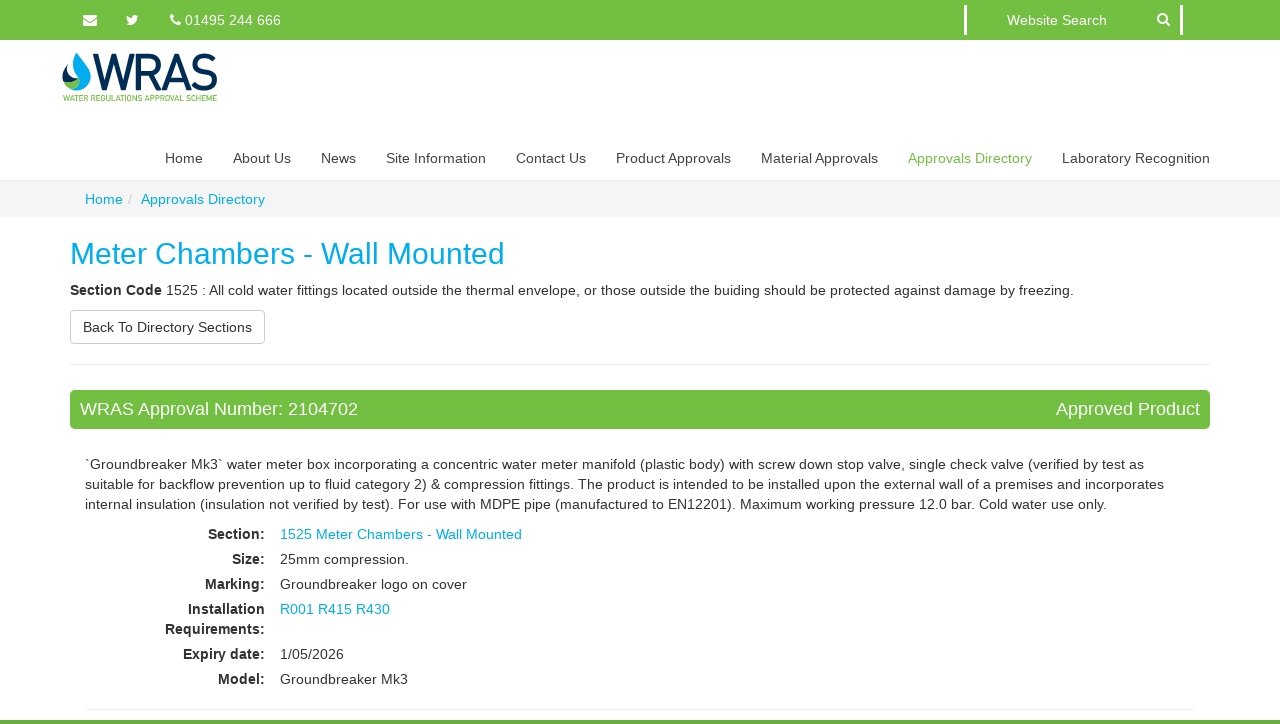

--- FILE ---
content_type: text/html; charset=utf-8
request_url: https://www.wrasapprovals.co.uk/approvals-directory/?section=1525
body_size: 4265
content:
<!DOCTYPE html><html lang="en"><head><title>Water Regulations Approval Scheme Ltd - Approvals Directory</title><meta charset="UTF-8"><meta http-equiv="Content-Type" content="text/html; UTF-8"><meta name="description"><meta name="keywords"><meta name="author" content="www.duodesign.co.uk"><meta name="viewport" content="width=device-width, initial-scale=1.0"><meta http-equiv="X-UA-Compatible" content="IE=edge"><link rel="icon" href="/favicon.pagespeed.1583164274.ico" sizes="any"><link rel="icon" href="/favicon.svg" type="image/svg+xml"><link rel="aple-touch-icon" href="/apple-touch-icon.png"><link rel="manifest" href="/site.webmanifest"><link rel="stylesheet" href="/resources/css/site.pagespeed.1768903318.css"><link rel="canonical" href="https://https://www.wrasapprovals.co.uk/approvals-directory/"><script type="module" defer="" src="/resources/site/site.pagespeed.1768903307.js"></script><meta property="og:title" content="Water Regulations Approval Scheme Ltd Approvals Directory"><meta property="og:type" content="article"><meta property="og:description" content=""><meta property="og:site_name" content="Water Regulations Approval Scheme Ltd"><meta property="og:locale" content="en_GB"><meta property="og:image" content="https://www.wrasapprovals.co.uk/images/assets/maintenance-logo.png/rs-1200x675a.png"><meta property="og:image:alt" content="Water Regulations Approval Scheme Ltd Approvals Directory"><meta name="twitter:card" content="summary"><meta name="twitter:site" content="@WRASapprovals"><meta name="twitter:creator" content="@WRASapprovals"><meta name="twitter:title" content="Water Regulations Approval Scheme Ltd Approvals Directory"><meta name="twitter:description" content=""><meta name="twitter:domain" content="www.wrasapprovals.co.uk"></head><body><div class="navbar navbar-default navbar-fixed-top" role="navigation"><div class="navbar-features"><div class="container"><div class="row"><div class="col-lg-3 col-md-4 col-sm-2 hidden-xs"><div class="col-md-2 col-sm-4"><a href="/contacts/"><span class="fa fa-envelope"></span></a></div><div class="col-md-2 col-sm-4"><a href="https://twitter.com/WRASapprovals"><span class="fa fa-twitter"> </span></a></div><div class="col-md-8 col-sm-4"><a href="tel:01495 244 666"><span class="fa fa-phone">  </span><span class="hidden-sm">    01495 244 666 </span></a></div></div><div class="btn-toolbar pull-right"><duo-translate class="element" langs="en,ga,tr,ro,sq,pt-PT,pt-BR,yue,zh-CN,zh-TW,ru,hu,sk,sl,ur,pa,el,ar,bn,gu,ku,ckb,ps,vi,fa,uk,es,af,nl,nso,it,cy,de,fr" disabled="true"><div id="google_translate_element"></div></duo-translate><duo-access class="element"></duo-access><div class="searchbar element"><form method="get" action="/system/search/"><label class="fa fa-search" for="q"> <span class="sr-only">Enter Search Term</span></label><input class="form-control" placeholder="Website Search" id="q" name="q"><div class="searchback" tabindex="-1"></div></form></div><login-bar class="element" userid="" forgot="true"></login-bar></div></div></div></div><div class="container"><div class="navbar-header"><a class="menu-toggle" href="#main-menu" id="main-menu-toggle" aria-label="Open main menu"><span class="sr-only">Open main menu</span><span class="fa fa-bars" aria-hidden="true"></span></a><a class="navbar-brand" href="/"><img src="/images/assets/maintenance-logo.pagespeed.1727354234.svg" height="150" alt="Water Regulations Approval Scheme Ltd Logo" width="440"></a></div><div class="main-menu navbar-collapse growing collapse" id="main-menu"><a class="menu-close" href="#main-menu-toggle" id="main-menu-close" aria-label="Close main menu"><span class="sr-only">Close main menu</span><span class="fa fa-close" aria-hidden="true"></span></a><ul class="nav navbar-nav navbar-right" id="duomenu0"><li class=" depth1"><a href="/">Home</a></li><li class=" depth1"><a href="/about/">About Us</a></li><li class=" depth1"><a href="/news/">News</a></li><li class=" depth1"><a href="/site_information/">Site Information</a></li><li class=" depth1"><a href="/contact/">Contact Us</a></li><li class=" depth1"><a href="/approvals/">Product Approvals</a></li><li class=" depth1"><a href="/material-approvals/">Material Approvals</a></li><li class="active  depth1"><a href="/approvals-directory/">Approvals Directory</a></li><li class="last depth1"><a href="/lab_recognition/">Laboratory Recognition</a></li></ul></div><a class="menubackdrop" href="#main-menu-toggle" tabindex="-1" aria-hidden="true" hidden=""></a></div></div><div class="breadcrumbbar"><div class="container"><ul class="breadcrumb"><li><a href="/">Home</a></li><li><a href="/approvals-directory/">Approvals Directory</a></li></ul></div></div><main><div class="container"><div class="col-md-10 col-xs-12"></div><div><div class="duoEditArea empty" name="html0"></div></div><h2>Meter Chambers - Wall Mounted</h2><p> <strong>Section Code </strong>1525 :  All cold water fittings located outside the thermal envelope, or those outside the buiding should be protected against damage by freezing.</p><a class="btn btn-default" href="/approvals-directory/">Back To Directory Sections</a><hr><div class="approvalslist"><div class="approvalitem" id="approvalitem35789"><hr class="visible-print"><h4 class="product"> <span class="hidden-xs">WRAS Approval Number: </span><span class="visible-xs-inline">#</span>2104702    </h4><div class="col-xs-12">      <p>`Groundbreaker Mk3` water meter box incorporating a concentric water meter manifold (plastic body) with screw down stop valve, single check valve (verified by test as suitable for backflow prevention up to fluid category 2) &amp; compression fittings. 

The product is intended to be installed upon the external wall of a premises and incorporates internal insulation (insulation not verified by test). 

For use with MDPE pipe (manufactured to EN12201).

Maximum working pressure 12.0 bar. Cold water use only.
</p><dl><dt>Section: </dt><dd><a href="?section=1525">1525 Meter Chambers - Wall Mounted</a></dd><dt>Size: </dt><dd>25mm compression.      </dd><dt>Marking: </dt><dd>Groundbreaker logo on cover</dd><dt>Installation Requirements: </dt><dd><a href="/approvals/testing-requirements/installation_requirements/irn_r001">R001 </a><a href="/approvals/testing-requirements/installation_requirements/irn_r415">R415 </a><a href="/approvals/testing-requirements/installation_requirements/irn_r430">R430 </a></dd><dt>Expiry date: </dt><dd>1/05/2026</dd><dt>Model:</dt><dd class="row"> <div class="cox-xs-12 col-sm-6 pre">Groundbreaker Mk3</div><div class="cox-xs-12 col-sm-6 pre"></div></dd></dl><hr><dl><dt>Approval Holder: </dt><dd><wras-modal heading="Approval Holder Details"> Steve Leigh &amp; Associates Ltd<div slot="content"><div class="row"> <div class="col-xs-5 text-right"><strong>Company Name</strong></div><div class="col-xs-7 text-left">Steve Leigh &amp; Associates Ltd</div><div class="col-xs-5 text-right"><strong>Address</strong></div><div class="col-xs-7 text-left pre">13 Farriers Road
Stowmarket
Suffolk</div><div class="col-xs-5 text-right"><strong>Postcode</strong></div><div class="col-xs-7 text-left">IP14 2NS</div><div class="col-xs-5 text-right"><strong>Phone</strong></div><div class="col-xs-7 text-left">01449 673 451</div><div class="col-xs-5 text-right"><strong>General Email</strong></div><div class="col-xs-7 text-left">sales@groundbreaker.co.uk</div></div></div></wras-modal><br><a href="?company=13336">View All Listings by this Company</a></dd></dl></div></div><div class="row">     <div class="col-xs-12"><p></p><div class="btn btn-default btn-sm hidden-print" onclick="printItem(35789)"><span class="fa fa-print"></span><span> Print This Approval</span></div><p></p></div></div><div class="approvalitem" id="approvalitem37470"><hr class="visible-print"><h4 class="product"> <span class="hidden-xs">WRAS Approval Number: </span><span class="visible-xs-inline">#</span>2110339    </h4><div class="col-xs-12">      <p>Range of meter boxes incorporating a plastic manifold arrangement consisting of a stop valve with non-rising spindle , check valve (however the complete assembly has not been tested to demonstrate it provides adequate backflow) and concentric meter port.

Some models incorporate a drain off or blacking plug. Connections can be compression or push fit (see model). For use with PE8-0 pipe to BS EN 12201 and copper to EN 1057.

Maximum working pressure 16.0 bar. Cold water use only.
</p><dl><dt>Section: </dt><dd><a href="?section=1525">1525 Meter Chambers - Wall Mounted</a></dd><dt>Size: </dt><dd>see model      </dd><dt>Marking: </dt><dd>Talis logo, Talbot, flow arrow, pressure, inlet &amp; outlet on body.</dd><dt>Installation Requirements: </dt><dd><a href="/approvals/testing-requirements/installation_requirements/irn_r001">R001 </a><a href="/approvals/testing-requirements/installation_requirements/irn_r430">R430 </a></dd><dt>Expiry date: </dt><dd>31/10/2026</dd><dt>Model:</dt><dd class="row"> <div class="cox-xs-12 col-sm-6 pre">Drain off model:
WA3261515AM – 15mm x 15mm
WA3261522AM – 15mm x 22mm
WA3262215AM – 22mm x 15mm
WA3262222AM – 22mm x 22mm
WA3262515AM – 25mm p/f x 15mm
WA3262522AM – 25mm p/f x 15mm

Blanking plug model:
WA3271515BM – 15mm x 15mm
WA3271522BM – 15mm x 22mm
WA3272215BM  - 22mm x 15mm
WA3272222BM – 22mm x 22mm
WA3272515BM – 25mm p/f x 15mm
WA3272522BM – 25mm p/f x 22mm

</div><div class="cox-xs-12 col-sm-6 pre"></div></dd></dl><hr><dl><dt>Approval Holder: </dt><dd><wras-modal heading="Approval Holder Details"> Atlantic Plastics Ltd.<div slot="content"><div class="row"> <div class="col-xs-5 text-right"><strong>Company Name</strong></div><div class="col-xs-7 text-left">Atlantic Plastics Ltd.</div><div class="col-xs-5 text-right"><strong>Address</strong></div><div class="col-xs-7 text-left pre">Coytraherne Close,
Brackla,
Bridgend</div><div class="col-xs-5 text-right"><strong>Postcode</strong></div><div class="col-xs-7 text-left">CF31 2AX</div><div class="col-xs-5 text-right"><strong>Country</strong></div><div class="col-xs-7 text-left">United Kingdom</div><div class="col-xs-5 text-right"><strong>Phone</strong></div><div class="col-xs-7 text-left">01656672628</div><div class="col-xs-5 text-right"><strong>General Email</strong></div><div class="col-xs-7 text-left">rhodgkiss@atplas.co.uk</div></div></div></wras-modal><br><a href="?company=11611">View All Listings by this Company</a></dd><dt>Manufacturer: </dt><dd><wras-modal heading="Manufacturer Details">Atlantic Plastics Ltd.<div slot="content"><div class="row"> <div class="col-xs-5 text-right"><strong>Company Name</strong></div><div class="col-xs-7 text-left">Atlantic Plastics Ltd.</div><div class="col-xs-5 text-right"><strong>Address</strong></div><div class="col-xs-7 text-left pre">Coytraherne Close,
Brackla,
Bridgend</div><div class="col-xs-5 text-right"><strong>Postcode</strong></div><div class="col-xs-7 text-left">CF31 2AX</div><div class="col-xs-5 text-right"><strong>Country</strong></div><div class="col-xs-7 text-left">United Kingdom</div><div class="col-xs-5 text-right"><strong>Phone</strong></div><div class="col-xs-7 text-left">01656672628</div><div class="col-xs-5 text-right"><strong>General Email</strong></div><div class="col-xs-7 text-left">rhodgkiss@atplas.co.uk</div></div></div></wras-modal><br><a href="?company=11611">View All Listings by this Company</a></dd></dl></div></div><div class="row">     <div class="col-xs-12"><p></p><div class="btn btn-default btn-sm hidden-print" onclick="printItem(37470)"><span class="fa fa-print"></span><span> Print This Approval</span></div><p></p></div></div></div><br><div class="btn-toolbar"><div class="btn-group"><div class="btn btn-default">Show Per Page</div><a class="btn btn-default" href="/approvals-directory/?section=1525&amp;perpage=5">5</a><a class="btn btn-default btn-primary" href="/approvals-directory/?section=1525&amp;perpage=10">10</a><a class="btn btn-default" href="/approvals-directory/?section=1525&amp;perpage=20">20</a><a class="btn btn-default" href="/approvals-directory/?section=1525&amp;perpage=50">50</a><a class="btn btn-default" href="/approvals-directory/?section=1525&amp;perpage=all">Show All</a></div></div><br><a class="btn btn-default hidden-print" href="/approvals-directory/">Back To Directory Sections</a><p class="hidden-print"> Page  of 1</p></div></main><div class="footer"><div class="container"><div class="row flex"> <ul class="footermap"><li><a href="/">Home </a></li><li><a href="/about/">About Us </a><ul><li><a href="/about/wras-team/">WRAS Approvals Team </a></li><li><a href="/about/board/">WRAS Board </a></li></ul></li><li><a href="/news/">News </a><ul><li><a href="/news/articles/">Articles </a></li><li><a href="/news/subscribe-approvals-news/">Subscribe to Approvals News </a></li></ul></li><li><a href="/site_information/">Site Information </a><ul><li><a href="/site_information/twitterterms_and_conditions/">Twitter T&amp;Cs </a></li><li><a href="/site_information/cookies/">Cookies </a></li><li><a href="/site_information/privacy-policy/">Privacy Policy </a></li><li><a href="/site_information/complaints-process/">Complaints Process </a></li></ul></li><li><a href="/contact/">Contact Us </a></li><li><a href="/approvals/">Product Approvals </a><ul><li><a href="/approvals/how_do_i_get_a_wras_approval/">Why should I get my Product  WRAS Approved  </a></li><li><a href="/approvals/process/">Product Approval Process </a></li><li><a href="/approvals/fast-track/">Fast Track </a></li><li><a href="/approvals/component-approvals/">Component Approvals </a></li><li><a href="/approvals/pre-application-advi/">Pre-Application Advice </a></li><li><a href="/approvals/secondary_fitting_approval/">Secondary Product Approval Process </a></li><li><a href="/approvals/testing-requirements/">Testing and  Installation Requirements </a></li><li><a href="/approvals/resources_for_applicants1/">Downloads (Guidance and Forms) </a></li><li><a href="/approvals/product_approval_meeting_dates/">Meeting Dates - Product Approval  </a></li><li><a href="/approvals/contact_details_of_laboratories/">Contact Details of Laboratories </a></li><li><a href="/approvals/terms_and_conditions/">Terms and Conditions, Code of Practice, Definitions &amp; Impartiality </a></li><li><a href="/approvals/brandguidelines/">Brand guidelines </a></li><li><a href="/approvals/products_and_materials_directory/">Products Directory (Guide) </a></li><li><a href="/approvals/fees/">Fees </a></li></ul></li><li><a href="/material-approvals/">Material Approvals </a><ul><li><a href="/material-approvals/materials/">Materials Approval Process </a></li><li><a href="/material-approvals/secondary_material_approvals_guidance/">Secondary Material Approval </a></li><li><a href="/material-approvals/m2_application_form/">WRAS Material Approval Guidance and Application </a></li><li><a href="/material-approvals/contact_details_for_laboratories/">Contact Details for Laboratories </a></li><li><a href="/material-approvals/brandguidelines/">Brand guidelines </a></li><li><a href="/material-approvals/guide_to_materials_directory/">Guide to Materials Directory </a></li><li><a href="/material-approvals/fees1/">Fees </a></li><li><a href="/material-approvals/terms_and_conditions/">Terms and Conditions, Code of Practice, Definitions &amp; Impartiality </a></li></ul></li><li><a href="/approvals-directory/">Approvals Directory </a></li><li><a href="/lab_recognition/">Laboratory Recognition </a></li></ul></div></div><div class="subfooter"><div class="container"><div class="row"><div class="col-xs-7 col-md-3"><p class="text-muted"> <a href="/">© WRAS 2026 | </a><a href="/duocms/api/cookieconsent/">Update Cookie Consent</a></p></div><div class="col-md-7 hidden-sm hidden-xs text-center"> <a href="/contact/">Water Regulations Approval Scheme Ltd Registered No. 13032384 Registered Office: 6D Lowick Close, Hazel Grove, Stockport, SK7 5ED</a></div><div class="col-xs-5 col-md-2"><p class="text-muted text-right"><a href="https://www.duodesign.co.uk" target="_blank">Site Developed By Duo</a></p></div></div></div></div></div><duo-toaster></duo-toaster><cookie-banner><p>We use cookies to give you the best possible experience with WRAS. Some are essential to provide website functions and ensure the website is secure. We also use cookies to 
help us understand how people use the site and to make improvements. 
Click <strong>"Accept All"</strong> to enable recommended settings or click <strong>"Manage cookies"</strong> 
to adjust your settings. For more details, see our Cookie Policy.</p></cookie-banner></body></html>

--- FILE ---
content_type: text/css; charset=UTF-8
request_url: https://www.wrasapprovals.co.uk/resources/css/site.pagespeed.1768903318.css
body_size: 58212
content:
:root{--d-primary:#00adee;--d-info:#17a2b8;--d-success:#73bf42;--d-warning:#ffc107;--d-danger:#dc3545;--d-dark:#002d55;--d-button-margins:4px;--d-default-link:#88b6d7}/*
 *  Font Awesome 4.7.0 by @davegandy - http://fontawesome.io - @fontawesome
 *  License - http://fontawesome.io/license (Font: SIL OFL 1.1, CSS: MIT License)
 */
/* FONT PATH
 * -------------------------- */
@font-face{font-family:'FontAwesome';src:url("/resources/fonts//fontawesome-webfont.eot?v=4.7.0");src:url("/resources/fonts//fontawesome-webfont.eot?#iefix&v=4.7.0") format('embedded-opentype'),url("/resources/fonts//fontawesome-webfont.woff2?v=4.7.0") format('woff2'),url("/resources/fonts//fontawesome-webfont.woff?v=4.7.0") format('woff'),url("/resources/fonts//fontawesome-webfont.ttf?v=4.7.0") format('truetype'),url("/resources/fonts//fontawesome-webfont.svg?v=4.7.0#fontawesomeregular") format('svg');font-weight:normal;font-style:normal}.fa{display:inline-block;font:normal normal normal 14px/1 FontAwesome;font-size:inherit;text-rendering:auto;-webkit-font-smoothing:antialiased;-moz-osx-font-smoothing:grayscale}/* makes the font 33% larger relative to the icon container */
.fa-lg{font-size:1.333333333333333em;line-height:.75em;vertical-align:-15%}.fa-2x{font-size:2em}.fa-3x{font-size:3em}.fa-4x{font-size:4em}.fa-5x{font-size:5em}.fa-fw{width:1.285714285714286em;text-align:center}.fa-ul{padding-left:0;margin-left:2.142857142857143em;list-style-type:none}.fa-ul > li{position:relative}.fa-li{position:absolute;left:-2.142857142857143em;width:2.142857142857143em;top:.14285714285714285em;text-align:center}.fa-li.fa-lg{left:-1.857142857142857em}.fa-border{padding:.2em .25em .15em;border:solid .08em #eee;border-radius:.1em}.fa-pull-left{float:left}.fa-pull-right{float:right}.fa.fa-pull-left{margin-right:.3em}.fa.fa-pull-right{margin-left:.3em}/* Deprecated as of 4.4.0 */
.pull-right{float:right}.pull-left{float:left}.fa.pull-left{margin-right:.3em}.fa.pull-right{margin-left:.3em}.fa-spin{-webkit-animation:fa-spin 2s infinite linear;animation:fa-spin 2s infinite linear}.fa-pulse{-webkit-animation:fa-spin 1s infinite steps(8);animation:fa-spin 1s infinite steps(8)}@-webkit-keyframes fa-spin{0%{-webkit-transform:rotate(0);transform:rotate(0)}100%{-webkit-transform:rotate(359deg);transform:rotate(359deg)}}@-moz-keyframes fa-spin{0%{-webkit-transform:rotate(0);transform:rotate(0)}100%{-webkit-transform:rotate(359deg);transform:rotate(359deg)}}@-webkit-keyframes fa-spin{0%{-webkit-transform:rotate(0);transform:rotate(0)}100%{-webkit-transform:rotate(359deg);transform:rotate(359deg)}}@-o-keyframes fa-spin{0%{-webkit-transform:rotate(0);transform:rotate(0)}100%{-webkit-transform:rotate(359deg);transform:rotate(359deg)}}@keyframes fa-spin{0%{-webkit-transform:rotate(0);transform:rotate(0)}100%{-webkit-transform:rotate(359deg);transform:rotate(359deg)}}.fa-rotate-90{filter:progid:DXImageTransform.Microsoft.BasicImage(rotation=1);-webkit-transform:rotate(90deg);-ms-transform:rotate(90deg);transform:rotate(90deg)}.fa-rotate-180{filter:progid:DXImageTransform.Microsoft.BasicImage(rotation=2);-webkit-transform:rotate(180deg);-ms-transform:rotate(180deg);transform:rotate(180deg)}.fa-rotate-270{filter:progid:DXImageTransform.Microsoft.BasicImage(rotation=3);-webkit-transform:rotate(270deg);-ms-transform:rotate(270deg);transform:rotate(270deg)}.fa-flip-horizontal{filter:progid:DXImageTransform.Microsoft.BasicImage(rotation=0, mirror=1);-webkit-transform:scale(-1,1);-ms-transform:scale(-1,1);transform:scale(-1,1)}.fa-flip-vertical{filter:progid:DXImageTransform.Microsoft.BasicImage(rotation=2, mirror=1);-webkit-transform:scale(1,-1);-ms-transform:scale(1,-1);transform:scale(1,-1)}:root .fa-rotate-90,:root .fa-rotate-180,:root .fa-rotate-270,:root .fa-flip-horizontal,:root .fa-flip-vertical{filter:none}.fa-stack{position:relative;display:inline-block;width:2em;height:2em;line-height:2em;vertical-align:middle}.fa-stack-1x,.fa-stack-2x{position:absolute;left:0;width:100%;text-align:center}.fa-stack-1x{line-height:inherit}.fa-stack-2x{font-size:2em}.fa-inverse{color:#fff}/* Font Awesome uses the Unicode Private Use Area (PUA) to ensure screen
   readers do not read off random characters that represent icons */
.fa-glass:before{content:"\f000"}.fa-glass:before{content:"\f000"}.fa-music:before{content:"\f001"}.fa-search:before{content:"\f002"}.fa-envelope-o:before{content:"\f003"}.fa-heart:before{content:"\f004"}.fa-star:before{content:"\f005"}.fa-star-o:before{content:"\f006"}.fa-user:before{content:"\f007"}.fa-film:before{content:"\f008"}.fa-th-large:before{content:"\f009"}.fa-th:before{content:"\f00a"}.fa-th-list:before{content:"\f00b"}.fa-check:before{content:"\f00c"}.fa-remove:before,.fa-close:before,.fa-times:before{content:"\f00d"}.fa-search-plus:before{content:"\f00e"}.fa-search-minus:before{content:"\f010"}.fa-power-off:before{content:"\f011"}.fa-signal:before{content:"\f012"}.fa-gear:before,.fa-cog:before{content:"\f013"}.fa-trash-o:before{content:"\f014"}.fa-home:before{content:"\f015"}.fa-file-o:before{content:"\f016"}.fa-clock-o:before{content:"\f017"}.fa-road:before{content:"\f018"}.fa-download:before{content:"\f019"}.fa-arrow-circle-o-down:before{content:"\f01a"}.fa-arrow-circle-o-up:before{content:"\f01b"}.fa-inbox:before{content:"\f01c"}.fa-play-circle-o:before{content:"\f01d"}.fa-rotate-right:before,.fa-repeat:before{content:"\f01e"}.fa-refresh:before{content:"\f021"}.fa-list-alt:before{content:"\f022"}.fa-lock:before{content:"\f023"}.fa-flag:before{content:"\f024"}.fa-headphones:before{content:"\f025"}.fa-volume-off:before{content:"\f026"}.fa-volume-down:before{content:"\f027"}.fa-volume-up:before{content:"\f028"}.fa-qrcode:before{content:"\f029"}.fa-barcode:before{content:"\f02a"}.fa-tag:before{content:"\f02b"}.fa-tags:before{content:"\f02c"}.fa-book:before{content:"\f02d"}.fa-bookmark:before{content:"\f02e"}.fa-print:before{content:"\f02f"}.fa-camera:before{content:"\f030"}.fa-font:before{content:"\f031"}.fa-bold:before{content:"\f032"}.fa-italic:before{content:"\f033"}.fa-text-height:before{content:"\f034"}.fa-text-width:before{content:"\f035"}.fa-align-left:before{content:"\f036"}.fa-align-center:before{content:"\f037"}.fa-align-right:before{content:"\f038"}.fa-align-justify:before{content:"\f039"}.fa-list:before{content:"\f03a"}.fa-dedent:before,.fa-outdent:before{content:"\f03b"}.fa-indent:before{content:"\f03c"}.fa-video-camera:before{content:"\f03d"}.fa-photo:before,.fa-image:before,.fa-picture-o:before{content:"\f03e"}.fa-pencil:before{content:"\f040"}.fa-map-marker:before{content:"\f041"}.fa-adjust:before{content:"\f042"}.fa-tint:before{content:"\f043"}.fa-edit:before,.fa-pencil-square-o:before{content:"\f044"}.fa-share-square-o:before{content:"\f045"}.fa-check-square-o:before{content:"\f046"}.fa-arrows:before{content:"\f047"}.fa-step-backward:before{content:"\f048"}.fa-fast-backward:before{content:"\f049"}.fa-backward:before{content:"\f04a"}.fa-play:before{content:"\f04b"}.fa-pause:before{content:"\f04c"}.fa-stop:before{content:"\f04d"}.fa-forward:before{content:"\f04e"}.fa-fast-forward:before{content:"\f050"}.fa-step-forward:before{content:"\f051"}.fa-eject:before{content:"\f052"}.fa-chevron-left:before{content:"\f053"}.fa-chevron-right:before{content:"\f054"}.fa-plus-circle:before{content:"\f055"}.fa-minus-circle:before{content:"\f056"}.fa-times-circle:before{content:"\f057"}.fa-check-circle:before{content:"\f058"}.fa-question-circle:before{content:"\f059"}.fa-info-circle:before{content:"\f05a"}.fa-crosshairs:before{content:"\f05b"}.fa-times-circle-o:before{content:"\f05c"}.fa-check-circle-o:before{content:"\f05d"}.fa-ban:before{content:"\f05e"}.fa-arrow-left:before{content:"\f060"}.fa-arrow-right:before{content:"\f061"}.fa-arrow-up:before{content:"\f062"}.fa-arrow-down:before{content:"\f063"}.fa-mail-forward:before,.fa-share:before{content:"\f064"}.fa-expand:before{content:"\f065"}.fa-compress:before{content:"\f066"}.fa-plus:before{content:"\f067"}.fa-minus:before{content:"\f068"}.fa-asterisk:before{content:"\f069"}.fa-exclamation-circle:before{content:"\f06a"}.fa-gift:before{content:"\f06b"}.fa-leaf:before{content:"\f06c"}.fa-fire:before{content:"\f06d"}.fa-eye:before{content:"\f06e"}.fa-eye-slash:before{content:"\f070"}.fa-warning:before,.fa-exclamation-triangle:before{content:"\f071"}.fa-plane:before{content:"\f072"}.fa-calendar:before{content:"\f073"}.fa-random:before{content:"\f074"}.fa-comment:before{content:"\f075"}.fa-magnet:before{content:"\f076"}.fa-chevron-up:before{content:"\f077"}.fa-chevron-down:before{content:"\f078"}.fa-retweet:before{content:"\f079"}.fa-shopping-cart:before{content:"\f07a"}.fa-folder:before{content:"\f07b"}.fa-folder-open:before{content:"\f07c"}.fa-arrows-v:before{content:"\f07d"}.fa-arrows-h:before{content:"\f07e"}.fa-bar-chart-o:before,.fa-bar-chart:before{content:"\f080"}.fa-twitter-square:before{content:"\f081"}.fa-facebook-square:before{content:"\f082"}.fa-camera-retro:before{content:"\f083"}.fa-key:before{content:"\f084"}.fa-gears:before,.fa-cogs:before{content:"\f085"}.fa-comments:before{content:"\f086"}.fa-thumbs-o-up:before{content:"\f087"}.fa-thumbs-o-down:before{content:"\f088"}.fa-star-half:before{content:"\f089"}.fa-heart-o:before{content:"\f08a"}.fa-sign-out:before{content:"\f08b"}.fa-linkedin-square:before{content:"\f08c"}.fa-thumb-tack:before{content:"\f08d"}.fa-external-link:before{content:"\f08e"}.fa-sign-in:before{content:"\f090"}.fa-trophy:before{content:"\f091"}.fa-github-square:before{content:"\f092"}.fa-upload:before{content:"\f093"}.fa-lemon-o:before{content:"\f094"}.fa-phone:before{content:"\f095"}.fa-square-o:before{content:"\f096"}.fa-bookmark-o:before{content:"\f097"}.fa-phone-square:before{content:"\f098"}.fa-twitter:before{content:"\f099"}.fa-facebook-f:before,.fa-facebook:before{content:"\f09a"}.fa-github:before{content:"\f09b"}.fa-unlock:before{content:"\f09c"}.fa-credit-card:before{content:"\f09d"}.fa-feed:before,.fa-rss:before{content:"\f09e"}.fa-hdd-o:before{content:"\f0a0"}.fa-bullhorn:before{content:"\f0a1"}.fa-bell:before{content:"\f0f3"}.fa-certificate:before{content:"\f0a3"}.fa-hand-o-right:before{content:"\f0a4"}.fa-hand-o-left:before{content:"\f0a5"}.fa-hand-o-up:before{content:"\f0a6"}.fa-hand-o-down:before{content:"\f0a7"}.fa-arrow-circle-left:before{content:"\f0a8"}.fa-arrow-circle-right:before{content:"\f0a9"}.fa-arrow-circle-up:before{content:"\f0aa"}.fa-arrow-circle-down:before{content:"\f0ab"}.fa-globe:before{content:"\f0ac"}.fa-wrench:before{content:"\f0ad"}.fa-tasks:before{content:"\f0ae"}.fa-filter:before{content:"\f0b0"}.fa-briefcase:before{content:"\f0b1"}.fa-arrows-alt:before{content:"\f0b2"}.fa-group:before,.fa-users:before{content:"\f0c0"}.fa-chain:before,.fa-link:before{content:"\f0c1"}.fa-cloud:before{content:"\f0c2"}.fa-flask:before{content:"\f0c3"}.fa-cut:before,.fa-scissors:before{content:"\f0c4"}.fa-copy:before,.fa-files-o:before{content:"\f0c5"}.fa-paperclip:before{content:"\f0c6"}.fa-save:before,.fa-floppy-o:before{content:"\f0c7"}.fa-square:before{content:"\f0c8"}.fa-navicon:before,.fa-reorder:before,.fa-bars:before{content:"\f0c9"}.fa-list-ul:before{content:"\f0ca"}.fa-list-ol:before{content:"\f0cb"}.fa-strikethrough:before{content:"\f0cc"}.fa-underline:before{content:"\f0cd"}.fa-table:before{content:"\f0ce"}.fa-magic:before{content:"\f0d0"}.fa-truck:before{content:"\f0d1"}.fa-pinterest:before{content:"\f0d2"}.fa-pinterest-square:before{content:"\f0d3"}.fa-google-plus-square:before{content:"\f0d4"}.fa-google-plus:before{content:"\f0d5"}.fa-money:before{content:"\f0d6"}.fa-caret-down:before{content:"\f0d7"}.fa-caret-up:before{content:"\f0d8"}.fa-caret-left:before{content:"\f0d9"}.fa-caret-right:before{content:"\f0da"}.fa-columns:before{content:"\f0db"}.fa-unsorted:before,.fa-sort:before{content:"\f0dc"}.fa-sort-down:before,.fa-sort-desc:before{content:"\f0dd"}.fa-sort-up:before,.fa-sort-asc:before{content:"\f0de"}.fa-envelope:before{content:"\f0e0"}.fa-linkedin:before{content:"\f0e1"}.fa-rotate-left:before,.fa-undo:before{content:"\f0e2"}.fa-legal:before,.fa-gavel:before{content:"\f0e3"}.fa-dashboard:before,.fa-tachometer:before{content:"\f0e4"}.fa-comment-o:before{content:"\f0e5"}.fa-comments-o:before{content:"\f0e6"}.fa-flash:before,.fa-bolt:before{content:"\f0e7"}.fa-sitemap:before{content:"\f0e8"}.fa-umbrella:before{content:"\f0e9"}.fa-paste:before,.fa-clipboard:before{content:"\f0ea"}.fa-lightbulb-o:before{content:"\f0eb"}.fa-exchange:before{content:"\f0ec"}.fa-cloud-download:before{content:"\f0ed"}.fa-cloud-upload:before{content:"\f0ee"}.fa-user-md:before{content:"\f0f0"}.fa-stethoscope:before{content:"\f0f1"}.fa-suitcase:before{content:"\f0f2"}.fa-bell-o:before{content:"\f0a2"}.fa-coffee:before{content:"\f0f4"}.fa-cutlery:before{content:"\f0f5"}.fa-file-text-o:before{content:"\f0f6"}.fa-building-o:before{content:"\f0f7"}.fa-hospital-o:before{content:"\f0f8"}.fa-ambulance:before{content:"\f0f9"}.fa-medkit:before{content:"\f0fa"}.fa-fighter-jet:before{content:"\f0fb"}.fa-beer:before{content:"\f0fc"}.fa-h-square:before{content:"\f0fd"}.fa-plus-square:before{content:"\f0fe"}.fa-angle-double-left:before{content:"\f100"}.fa-angle-double-right:before{content:"\f101"}.fa-angle-double-up:before{content:"\f102"}.fa-angle-double-down:before{content:"\f103"}.fa-angle-left:before{content:"\f104"}.fa-angle-right:before{content:"\f105"}.fa-angle-up:before{content:"\f106"}.fa-angle-down:before{content:"\f107"}.fa-desktop:before{content:"\f108"}.fa-laptop:before{content:"\f109"}.fa-tablet:before{content:"\f10a"}.fa-mobile-phone:before,.fa-mobile:before{content:"\f10b"}.fa-circle-o:before{content:"\f10c"}.fa-quote-left:before{content:"\f10d"}.fa-quote-right:before{content:"\f10e"}.fa-spinner:before{content:"\f110"}.fa-circle:before{content:"\f111"}.fa-mail-reply:before,.fa-reply:before{content:"\f112"}.fa-github-alt:before{content:"\f113"}.fa-folder-o:before{content:"\f114"}.fa-folder-open-o:before{content:"\f115"}.fa-smile-o:before{content:"\f118"}.fa-frown-o:before{content:"\f119"}.fa-meh-o:before{content:"\f11a"}.fa-gamepad:before{content:"\f11b"}.fa-keyboard-o:before{content:"\f11c"}.fa-flag-o:before{content:"\f11d"}.fa-flag-checkered:before{content:"\f11e"}.fa-terminal:before{content:"\f120"}.fa-code:before{content:"\f121"}.fa-mail-reply-all:before,.fa-reply-all:before{content:"\f122"}.fa-star-half-empty:before,.fa-star-half-full:before,.fa-star-half-o:before{content:"\f123"}.fa-location-arrow:before{content:"\f124"}.fa-crop:before{content:"\f125"}.fa-code-fork:before{content:"\f126"}.fa-unlink:before,.fa-chain-broken:before{content:"\f127"}.fa-question:before{content:"\f128"}.fa-info:before{content:"\f129"}.fa-exclamation:before{content:"\f12a"}.fa-superscript:before{content:"\f12b"}.fa-subscript:before{content:"\f12c"}.fa-eraser:before{content:"\f12d"}.fa-puzzle-piece:before{content:"\f12e"}.fa-microphone:before{content:"\f130"}.fa-microphone-slash:before{content:"\f131"}.fa-shield:before{content:"\f132"}.fa-calendar-o:before{content:"\f133"}.fa-fire-extinguisher:before{content:"\f134"}.fa-rocket:before{content:"\f135"}.fa-maxcdn:before{content:"\f136"}.fa-chevron-circle-left:before{content:"\f137"}.fa-chevron-circle-right:before{content:"\f138"}.fa-chevron-circle-up:before{content:"\f139"}.fa-chevron-circle-down:before{content:"\f13a"}.fa-html5:before{content:"\f13b"}.fa-css3:before{content:"\f13c"}.fa-anchor:before{content:"\f13d"}.fa-unlock-alt:before{content:"\f13e"}.fa-bullseye:before{content:"\f140"}.fa-ellipsis-h:before{content:"\f141"}.fa-ellipsis-v:before{content:"\f142"}.fa-rss-square:before{content:"\f143"}.fa-play-circle:before{content:"\f144"}.fa-ticket:before{content:"\f145"}.fa-minus-square:before{content:"\f146"}.fa-minus-square-o:before{content:"\f147"}.fa-level-up:before{content:"\f148"}.fa-level-down:before{content:"\f149"}.fa-check-square:before{content:"\f14a"}.fa-pencil-square:before{content:"\f14b"}.fa-external-link-square:before{content:"\f14c"}.fa-share-square:before{content:"\f14d"}.fa-compass:before{content:"\f14e"}.fa-toggle-down:before,.fa-caret-square-o-down:before{content:"\f150"}.fa-toggle-up:before,.fa-caret-square-o-up:before{content:"\f151"}.fa-toggle-right:before,.fa-caret-square-o-right:before{content:"\f152"}.fa-euro:before,.fa-eur:before{content:"\f153"}.fa-gbp:before{content:"\f154"}.fa-dollar:before,.fa-usd:before{content:"\f155"}.fa-rupee:before,.fa-inr:before{content:"\f156"}.fa-cny:before,.fa-rmb:before,.fa-yen:before,.fa-jpy:before{content:"\f157"}.fa-ruble:before,.fa-rouble:before,.fa-rub:before{content:"\f158"}.fa-won:before,.fa-krw:before{content:"\f159"}.fa-bitcoin:before,.fa-btc:before{content:"\f15a"}.fa-file:before{content:"\f15b"}.fa-file-text:before{content:"\f15c"}.fa-sort-alpha-asc:before{content:"\f15d"}.fa-sort-alpha-desc:before{content:"\f15e"}.fa-sort-amount-asc:before{content:"\f160"}.fa-sort-amount-desc:before{content:"\f161"}.fa-sort-numeric-asc:before{content:"\f162"}.fa-sort-numeric-desc:before{content:"\f163"}.fa-thumbs-up:before{content:"\f164"}.fa-thumbs-down:before{content:"\f165"}.fa-youtube-square:before{content:"\f166"}.fa-youtube:before{content:"\f167"}.fa-xing:before{content:"\f168"}.fa-xing-square:before{content:"\f169"}.fa-youtube-play:before{content:"\f16a"}.fa-dropbox:before{content:"\f16b"}.fa-stack-overflow:before{content:"\f16c"}.fa-instagram:before{content:"\f16d"}.fa-flickr:before{content:"\f16e"}.fa-adn:before{content:"\f170"}.fa-bitbucket:before{content:"\f171"}.fa-bitbucket-square:before{content:"\f172"}.fa-tumblr:before{content:"\f173"}.fa-tumblr-square:before{content:"\f174"}.fa-long-arrow-down:before{content:"\f175"}.fa-long-arrow-up:before{content:"\f176"}.fa-long-arrow-left:before{content:"\f177"}.fa-long-arrow-right:before{content:"\f178"}.fa-apple:before{content:"\f179"}.fa-windows:before{content:"\f17a"}.fa-android:before{content:"\f17b"}.fa-linux:before{content:"\f17c"}.fa-dribbble:before{content:"\f17d"}.fa-skype:before{content:"\f17e"}.fa-foursquare:before{content:"\f180"}.fa-trello:before{content:"\f181"}.fa-female:before{content:"\f182"}.fa-male:before{content:"\f183"}.fa-gittip:before,.fa-gratipay:before{content:"\f184"}.fa-sun-o:before{content:"\f185"}.fa-moon-o:before{content:"\f186"}.fa-archive:before{content:"\f187"}.fa-bug:before{content:"\f188"}.fa-vk:before{content:"\f189"}.fa-weibo:before{content:"\f18a"}.fa-renren:before{content:"\f18b"}.fa-pagelines:before{content:"\f18c"}.fa-stack-exchange:before{content:"\f18d"}.fa-arrow-circle-o-right:before{content:"\f18e"}.fa-arrow-circle-o-left:before{content:"\f190"}.fa-toggle-left:before,.fa-caret-square-o-left:before{content:"\f191"}.fa-dot-circle-o:before{content:"\f192"}.fa-wheelchair:before{content:"\f193"}.fa-vimeo-square:before{content:"\f194"}.fa-turkish-lira:before,.fa-try:before{content:"\f195"}.fa-plus-square-o:before{content:"\f196"}.fa-space-shuttle:before{content:"\f197"}.fa-slack:before{content:"\f198"}.fa-envelope-square:before{content:"\f199"}.fa-wordpress:before{content:"\f19a"}.fa-openid:before{content:"\f19b"}.fa-institution:before,.fa-bank:before,.fa-university:before{content:"\f19c"}.fa-mortar-board:before,.fa-graduation-cap:before{content:"\f19d"}.fa-yahoo:before{content:"\f19e"}.fa-google:before{content:"\f1a0"}.fa-reddit:before{content:"\f1a1"}.fa-reddit-square:before{content:"\f1a2"}.fa-stumbleupon-circle:before{content:"\f1a3"}.fa-stumbleupon:before{content:"\f1a4"}.fa-delicious:before{content:"\f1a5"}.fa-digg:before{content:"\f1a6"}.fa-pied-piper-pp:before{content:"\f1a7"}.fa-pied-piper-alt:before{content:"\f1a8"}.fa-drupal:before{content:"\f1a9"}.fa-joomla:before{content:"\f1aa"}.fa-language:before{content:"\f1ab"}.fa-fax:before{content:"\f1ac"}.fa-building:before{content:"\f1ad"}.fa-child:before{content:"\f1ae"}.fa-paw:before{content:"\f1b0"}.fa-spoon:before{content:"\f1b1"}.fa-cube:before{content:"\f1b2"}.fa-cubes:before{content:"\f1b3"}.fa-behance:before{content:"\f1b4"}.fa-behance-square:before{content:"\f1b5"}.fa-steam:before{content:"\f1b6"}.fa-steam-square:before{content:"\f1b7"}.fa-recycle:before{content:"\f1b8"}.fa-automobile:before,.fa-car:before{content:"\f1b9"}.fa-cab:before,.fa-taxi:before{content:"\f1ba"}.fa-tree:before{content:"\f1bb"}.fa-spotify:before{content:"\f1bc"}.fa-deviantart:before{content:"\f1bd"}.fa-soundcloud:before{content:"\f1be"}.fa-database:before{content:"\f1c0"}.fa-file-pdf-o:before{content:"\f1c1"}.fa-file-word-o:before{content:"\f1c2"}.fa-file-excel-o:before{content:"\f1c3"}.fa-file-powerpoint-o:before{content:"\f1c4"}.fa-file-photo-o:before,.fa-file-picture-o:before,.fa-file-image-o:before{content:"\f1c5"}.fa-file-zip-o:before,.fa-file-archive-o:before{content:"\f1c6"}.fa-file-sound-o:before,.fa-file-audio-o:before{content:"\f1c7"}.fa-file-movie-o:before,.fa-file-video-o:before{content:"\f1c8"}.fa-file-code-o:before{content:"\f1c9"}.fa-vine:before{content:"\f1ca"}.fa-codepen:before{content:"\f1cb"}.fa-jsfiddle:before{content:"\f1cc"}.fa-life-bouy:before,.fa-life-buoy:before,.fa-life-saver:before,.fa-support:before,.fa-life-ring:before{content:"\f1cd"}.fa-circle-o-notch:before{content:"\f1ce"}.fa-ra:before,.fa-resistance:before,.fa-rebel:before{content:"\f1d0"}.fa-ge:before,.fa-empire:before{content:"\f1d1"}.fa-git-square:before{content:"\f1d2"}.fa-git:before{content:"\f1d3"}.fa-y-combinator-square:before,.fa-yc-square:before,.fa-hacker-news:before{content:"\f1d4"}.fa-tencent-weibo:before{content:"\f1d5"}.fa-qq:before{content:"\f1d6"}.fa-wechat:before,.fa-weixin:before{content:"\f1d7"}.fa-send:before,.fa-paper-plane:before{content:"\f1d8"}.fa-send-o:before,.fa-paper-plane-o:before{content:"\f1d9"}.fa-history:before{content:"\f1da"}.fa-circle-thin:before{content:"\f1db"}.fa-header:before{content:"\f1dc"}.fa-paragraph:before{content:"\f1dd"}.fa-sliders:before{content:"\f1de"}.fa-share-alt:before{content:"\f1e0"}.fa-share-alt-square:before{content:"\f1e1"}.fa-bomb:before{content:"\f1e2"}.fa-soccer-ball-o:before,.fa-futbol-o:before{content:"\f1e3"}.fa-tty:before{content:"\f1e4"}.fa-binoculars:before{content:"\f1e5"}.fa-plug:before{content:"\f1e6"}.fa-slideshare:before{content:"\f1e7"}.fa-twitch:before{content:"\f1e8"}.fa-yelp:before{content:"\f1e9"}.fa-newspaper-o:before{content:"\f1ea"}.fa-wifi:before{content:"\f1eb"}.fa-calculator:before{content:"\f1ec"}.fa-paypal:before{content:"\f1ed"}.fa-google-wallet:before{content:"\f1ee"}.fa-cc-visa:before{content:"\f1f0"}.fa-cc-mastercard:before{content:"\f1f1"}.fa-cc-discover:before{content:"\f1f2"}.fa-cc-amex:before{content:"\f1f3"}.fa-cc-paypal:before{content:"\f1f4"}.fa-cc-stripe:before{content:"\f1f5"}.fa-bell-slash:before{content:"\f1f6"}.fa-bell-slash-o:before{content:"\f1f7"}.fa-trash:before{content:"\f1f8"}.fa-copyright:before{content:"\f1f9"}.fa-at:before{content:"\f1fa"}.fa-eyedropper:before{content:"\f1fb"}.fa-paint-brush:before{content:"\f1fc"}.fa-birthday-cake:before{content:"\f1fd"}.fa-area-chart:before{content:"\f1fe"}.fa-pie-chart:before{content:"\f200"}.fa-line-chart:before{content:"\f201"}.fa-lastfm:before{content:"\f202"}.fa-lastfm-square:before{content:"\f203"}.fa-toggle-off:before{content:"\f204"}.fa-toggle-on:before{content:"\f205"}.fa-bicycle:before{content:"\f206"}.fa-bus:before{content:"\f207"}.fa-ioxhost:before{content:"\f208"}.fa-angellist:before{content:"\f209"}.fa-cc:before{content:"\f20a"}.fa-shekel:before,.fa-sheqel:before,.fa-ils:before{content:"\f20b"}.fa-meanpath:before{content:"\f20c"}.fa-buysellads:before{content:"\f20d"}.fa-connectdevelop:before{content:"\f20e"}.fa-dashcube:before{content:"\f210"}.fa-forumbee:before{content:"\f211"}.fa-leanpub:before{content:"\f212"}.fa-sellsy:before{content:"\f213"}.fa-shirtsinbulk:before{content:"\f214"}.fa-simplybuilt:before{content:"\f215"}.fa-skyatlas:before{content:"\f216"}.fa-cart-plus:before{content:"\f217"}.fa-cart-arrow-down:before{content:"\f218"}.fa-diamond:before{content:"\f219"}.fa-ship:before{content:"\f21a"}.fa-user-secret:before{content:"\f21b"}.fa-motorcycle:before{content:"\f21c"}.fa-street-view:before{content:"\f21d"}.fa-heartbeat:before{content:"\f21e"}.fa-venus:before{content:"\f221"}.fa-mars:before{content:"\f222"}.fa-mercury:before{content:"\f223"}.fa-intersex:before,.fa-transgender:before{content:"\f224"}.fa-transgender-alt:before{content:"\f225"}.fa-venus-double:before{content:"\f226"}.fa-mars-double:before{content:"\f227"}.fa-venus-mars:before{content:"\f228"}.fa-mars-stroke:before{content:"\f229"}.fa-mars-stroke-v:before{content:"\f22a"}.fa-mars-stroke-h:before{content:"\f22b"}.fa-neuter:before{content:"\f22c"}.fa-genderless:before{content:"\f22d"}.fa-facebook-official:before{content:"\f230"}.fa-pinterest-p:before{content:"\f231"}.fa-whatsapp:before{content:"\f232"}.fa-server:before{content:"\f233"}.fa-user-plus:before{content:"\f234"}.fa-user-times:before{content:"\f235"}.fa-hotel:before,.fa-bed:before{content:"\f236"}.fa-viacoin:before{content:"\f237"}.fa-train:before{content:"\f238"}.fa-subway:before{content:"\f239"}.fa-medium:before{content:"\f23a"}.fa-yc:before,.fa-y-combinator:before{content:"\f23b"}.fa-optin-monster:before{content:"\f23c"}.fa-opencart:before{content:"\f23d"}.fa-expeditedssl:before{content:"\f23e"}.fa-battery-4:before,.fa-battery:before,.fa-battery-full:before{content:"\f240"}.fa-battery-3:before,.fa-battery-three-quarters:before{content:"\f241"}.fa-battery-2:before,.fa-battery-half:before{content:"\f242"}.fa-battery-1:before,.fa-battery-quarter:before{content:"\f243"}.fa-battery-0:before,.fa-battery-empty:before{content:"\f244"}.fa-mouse-pointer:before{content:"\f245"}.fa-i-cursor:before{content:"\f246"}.fa-object-group:before{content:"\f247"}.fa-object-ungroup:before{content:"\f248"}.fa-sticky-note:before{content:"\f249"}.fa-sticky-note-o:before{content:"\f24a"}.fa-cc-jcb:before{content:"\f24b"}.fa-cc-diners-club:before{content:"\f24c"}.fa-clone:before{content:"\f24d"}.fa-balance-scale:before{content:"\f24e"}.fa-hourglass-o:before{content:"\f250"}.fa-hourglass-1:before,.fa-hourglass-start:before{content:"\f251"}.fa-hourglass-2:before,.fa-hourglass-half:before{content:"\f252"}.fa-hourglass-3:before,.fa-hourglass-end:before{content:"\f253"}.fa-hourglass:before{content:"\f254"}.fa-hand-grab-o:before,.fa-hand-rock-o:before{content:"\f255"}.fa-hand-stop-o:before,.fa-hand-paper-o:before{content:"\f256"}.fa-hand-scissors-o:before{content:"\f257"}.fa-hand-lizard-o:before{content:"\f258"}.fa-hand-spock-o:before{content:"\f259"}.fa-hand-pointer-o:before{content:"\f25a"}.fa-hand-peace-o:before{content:"\f25b"}.fa-trademark:before{content:"\f25c"}.fa-registered:before{content:"\f25d"}.fa-creative-commons:before{content:"\f25e"}.fa-gg:before{content:"\f260"}.fa-gg-circle:before{content:"\f261"}.fa-tripadvisor:before{content:"\f262"}.fa-odnoklassniki:before{content:"\f263"}.fa-odnoklassniki-square:before{content:"\f264"}.fa-get-pocket:before{content:"\f265"}.fa-wikipedia-w:before{content:"\f266"}.fa-safari:before{content:"\f267"}.fa-chrome:before{content:"\f268"}.fa-firefox:before{content:"\f269"}.fa-opera:before{content:"\f26a"}.fa-internet-explorer:before{content:"\f26b"}.fa-tv:before,.fa-television:before{content:"\f26c"}.fa-contao:before{content:"\f26d"}.fa-500px:before{content:"\f26e"}.fa-amazon:before{content:"\f270"}.fa-calendar-plus-o:before{content:"\f271"}.fa-calendar-minus-o:before{content:"\f272"}.fa-calendar-times-o:before{content:"\f273"}.fa-calendar-check-o:before{content:"\f274"}.fa-industry:before{content:"\f275"}.fa-map-pin:before{content:"\f276"}.fa-map-signs:before{content:"\f277"}.fa-map-o:before{content:"\f278"}.fa-map:before{content:"\f279"}.fa-commenting:before{content:"\f27a"}.fa-commenting-o:before{content:"\f27b"}.fa-houzz:before{content:"\f27c"}.fa-vimeo:before{content:"\f27d"}.fa-black-tie:before{content:"\f27e"}.fa-fonticons:before{content:"\f280"}.fa-reddit-alien:before{content:"\f281"}.fa-edge:before{content:"\f282"}.fa-credit-card-alt:before{content:"\f283"}.fa-codiepie:before{content:"\f284"}.fa-modx:before{content:"\f285"}.fa-fort-awesome:before{content:"\f286"}.fa-usb:before{content:"\f287"}.fa-product-hunt:before{content:"\f288"}.fa-mixcloud:before{content:"\f289"}.fa-scribd:before{content:"\f28a"}.fa-pause-circle:before{content:"\f28b"}.fa-pause-circle-o:before{content:"\f28c"}.fa-stop-circle:before{content:"\f28d"}.fa-stop-circle-o:before{content:"\f28e"}.fa-shopping-bag:before{content:"\f290"}.fa-shopping-basket:before{content:"\f291"}.fa-hashtag:before{content:"\f292"}.fa-bluetooth:before{content:"\f293"}.fa-bluetooth-b:before{content:"\f294"}.fa-percent:before{content:"\f295"}.fa-gitlab:before{content:"\f296"}.fa-wpbeginner:before{content:"\f297"}.fa-wpforms:before{content:"\f298"}.fa-envira:before{content:"\f299"}.fa-universal-access:before{content:"\f29a"}.fa-wheelchair-alt:before{content:"\f29b"}.fa-question-circle-o:before{content:"\f29c"}.fa-blind:before{content:"\f29d"}.fa-audio-description:before{content:"\f29e"}.fa-volume-control-phone:before{content:"\f2a0"}.fa-braille:before{content:"\f2a1"}.fa-assistive-listening-systems:before{content:"\f2a2"}.fa-asl-interpreting:before,.fa-american-sign-language-interpreting:before{content:"\f2a3"}.fa-deafness:before,.fa-hard-of-hearing:before,.fa-deaf:before{content:"\f2a4"}.fa-glide:before{content:"\f2a5"}.fa-glide-g:before{content:"\f2a6"}.fa-signing:before,.fa-sign-language:before{content:"\f2a7"}.fa-low-vision:before{content:"\f2a8"}.fa-viadeo:before{content:"\f2a9"}.fa-viadeo-square:before{content:"\f2aa"}.fa-snapchat:before{content:"\f2ab"}.fa-snapchat-ghost:before{content:"\f2ac"}.fa-snapchat-square:before{content:"\f2ad"}.fa-pied-piper:before{content:"\f2ae"}.fa-first-order:before{content:"\f2b0"}.fa-yoast:before{content:"\f2b1"}.fa-themeisle:before{content:"\f2b2"}.fa-google-plus-circle:before,.fa-google-plus-official:before{content:"\f2b3"}.fa-fa:before,.fa-font-awesome:before{content:"\f2b4"}.fa-handshake-o:before{content:"\f2b5"}.fa-envelope-open:before{content:"\f2b6"}.fa-envelope-open-o:before{content:"\f2b7"}.fa-linode:before{content:"\f2b8"}.fa-address-book:before{content:"\f2b9"}.fa-address-book-o:before{content:"\f2ba"}.fa-vcard:before,.fa-address-card:before{content:"\f2bb"}.fa-vcard-o:before,.fa-address-card-o:before{content:"\f2bc"}.fa-user-circle:before{content:"\f2bd"}.fa-user-circle-o:before{content:"\f2be"}.fa-user-o:before{content:"\f2c0"}.fa-id-badge:before{content:"\f2c1"}.fa-drivers-license:before,.fa-id-card:before{content:"\f2c2"}.fa-drivers-license-o:before,.fa-id-card-o:before{content:"\f2c3"}.fa-quora:before{content:"\f2c4"}.fa-free-code-camp:before{content:"\f2c5"}.fa-telegram:before{content:"\f2c6"}.fa-thermometer-4:before,.fa-thermometer:before,.fa-thermometer-full:before{content:"\f2c7"}.fa-thermometer-3:before,.fa-thermometer-three-quarters:before{content:"\f2c8"}.fa-thermometer-2:before,.fa-thermometer-half:before{content:"\f2c9"}.fa-thermometer-1:before,.fa-thermometer-quarter:before{content:"\f2ca"}.fa-thermometer-0:before,.fa-thermometer-empty:before{content:"\f2cb"}.fa-shower:before{content:"\f2cc"}.fa-bathtub:before,.fa-s15:before,.fa-bath:before{content:"\f2cd"}.fa-podcast:before{content:"\f2ce"}.fa-window-maximize:before{content:"\f2d0"}.fa-window-minimize:before{content:"\f2d1"}.fa-window-restore:before{content:"\f2d2"}.fa-times-rectangle:before,.fa-window-close:before{content:"\f2d3"}.fa-times-rectangle-o:before,.fa-window-close-o:before{content:"\f2d4"}.fa-bandcamp:before{content:"\f2d5"}.fa-grav:before{content:"\f2d6"}.fa-etsy:before{content:"\f2d7"}.fa-imdb:before{content:"\f2d8"}.fa-ravelry:before{content:"\f2d9"}.fa-eercast:before{content:"\f2da"}.fa-microchip:before{content:"\f2db"}.fa-snowflake-o:before{content:"\f2dc"}.fa-superpowers:before{content:"\f2dd"}.fa-wpexplorer:before{content:"\f2de"}.fa-meetup:before{content:"\f2e0"}.sr-only{position:absolute;width:1px;height:1px;padding:0;margin:-1px;overflow:hidden;clip:rect(0,0,0,0);border:0}.sr-only-focusable:active,.sr-only-focusable:focus{position:static;width:auto;height:auto;margin:0;overflow:visible;clip:auto}/*!
 * Bootstrap v3.3.5 (http://getbootstrap.com)
 * Copyright 2011-2015 Twitter, Inc.
 * Licensed under MIT (https://github.com/twbs/bootstrap/blob/master/LICENSE)
 */
/*! normalize.css v3.0.3 | MIT License | github.com/necolas/normalize.css */
html{font-family:sans-serif;-ms-text-size-adjust:100%;-webkit-text-size-adjust:100%}body{margin:0}article,aside,details,figcaption,figure,footer,header,hgroup,main,menu,nav,section,summary{display:block}audio,canvas,progress,video{display:inline-block;vertical-align:baseline}audio:not([controls]){display:none;height:0}[hidden],template{display:none}a{background-color:transparent}a:active,a:hover{outline:0}abbr[title]{border-bottom:1px dotted}b,strong{font-weight:bold}dfn{font-style:italic}h1{font-size:2em;margin:.67em 0}mark{background:#ff0;color:#000}small{font-size:80%}sub,sup{font-size:75%;line-height:0;position:relative;vertical-align:baseline}sup{top:-.5em}sub{bottom:-.25em}img{border:0}svg:not(:root){overflow:hidden}figure{margin:1em 40px}hr{box-sizing:content-box;height:0}pre{overflow:auto}code,kbd,pre,samp{font-family:monospace,monospace;font-size:1em}button,input,optgroup,select,textarea{color:inherit;font:inherit;margin:0}button{overflow:visible}button,select{text-transform:none}button,html input[type="button"],input[type="reset"],input[type="submit"]{-webkit-appearance:button;cursor:pointer}button[disabled],html input[disabled]{cursor:default}button::-moz-focus-inner,input::-moz-focus-inner{border:0;padding:0}input{line-height:normal}input[type="checkbox"],input[type="radio"]{box-sizing:border-box;padding:0}input[type="number"]::-webkit-inner-spin-button,input[type="number"]::-webkit-outer-spin-button{height:auto}input[type="search"]{-webkit-appearance:textfield;box-sizing:content-box}input[type="search"]::-webkit-search-cancel-button,input[type="search"]::-webkit-search-decoration{-webkit-appearance:none}fieldset{border:1px solid #c0c0c0;margin:0 2px;padding:.35em .625em .75em}legend{border:0;padding:0}textarea{overflow:auto}optgroup{font-weight:bold}table{border-collapse:collapse;border-spacing:0}td,th{padding:0}/*! Source: https://github.com/h5bp/html5-boilerplate/blob/master/src/css/main.css */
@media print{*,*:before,*:after{background:transparent !important;color:#000 !important;box-shadow:none !important;text-shadow:none !important}a,a:visited{text-decoration:underline}a[href]:after{content:" (" attr(href) ")"}abbr[title]:after{content:" (" attr(title) ")"}a[href^="#"]:after,a[href^="javascript:"]:after{content:""}pre,blockquote{border:1px solid #999;page-break-inside:avoid}thead{display:table-header-group}tr,img{page-break-inside:avoid}img{max-width:100% !important}p,h2,h3{orphans:3;widows:3}h2,h3{page-break-after:avoid}.navbar{display:none}.btn > .caret,.dropup > .btn > .caret{border-top-color:#000 !important}.label{border:1px solid #000}.table{border-collapse:collapse !important}.table td,.table th{background-color:#fff !important}.table-bordered th,.table-bordered td{border:1px solid #ddd !important}}@font-face{font-family:'Glyphicons Halflings';src:url("../fonts/glyphicons-halflings-regular.eot");src:url("../fonts/glyphicons-halflings-regular.eot?#iefix") format('embedded-opentype'),url("../fonts/glyphicons-halflings-regular.woff2") format('woff2'),url("../fonts/glyphicons-halflings-regular.woff") format('woff'),url("../fonts/glyphicons-halflings-regular.ttf") format('truetype'),url("../fonts/glyphicons-halflings-regular.svg#glyphicons_halflingsregular") format('svg')}.glyphicon{position:relative;top:1px;display:inline-block;font-family:'Glyphicons Halflings';font-style:normal;font-weight:normal;line-height:1;-webkit-font-smoothing:antialiased;-moz-osx-font-smoothing:grayscale}.glyphicon-asterisk:before{content:"\2a"}.glyphicon-plus:before{content:"\2b"}.glyphicon-euro:before,.glyphicon-eur:before{content:"\20ac"}.glyphicon-minus:before{content:"\2212"}.glyphicon-cloud:before{content:"\2601"}.glyphicon-envelope:before{content:"\2709"}.glyphicon-pencil:before{content:"\270f"}.glyphicon-glass:before{content:"\e001"}.glyphicon-music:before{content:"\e002"}.glyphicon-search:before{content:"\e003"}.glyphicon-heart:before{content:"\e005"}.glyphicon-star:before{content:"\e006"}.glyphicon-star-empty:before{content:"\e007"}.glyphicon-user:before{content:"\e008"}.glyphicon-film:before{content:"\e009"}.glyphicon-th-large:before{content:"\e010"}.glyphicon-th:before{content:"\e011"}.glyphicon-th-list:before{content:"\e012"}.glyphicon-ok:before{content:"\e013"}.glyphicon-remove:before{content:"\e014"}.glyphicon-zoom-in:before{content:"\e015"}.glyphicon-zoom-out:before{content:"\e016"}.glyphicon-off:before{content:"\e017"}.glyphicon-signal:before{content:"\e018"}.glyphicon-cog:before{content:"\e019"}.glyphicon-trash:before{content:"\e020"}.glyphicon-home:before{content:"\e021"}.glyphicon-file:before{content:"\e022"}.glyphicon-time:before{content:"\e023"}.glyphicon-road:before{content:"\e024"}.glyphicon-download-alt:before{content:"\e025"}.glyphicon-download:before{content:"\e026"}.glyphicon-upload:before{content:"\e027"}.glyphicon-inbox:before{content:"\e028"}.glyphicon-play-circle:before{content:"\e029"}.glyphicon-repeat:before{content:"\e030"}.glyphicon-refresh:before{content:"\e031"}.glyphicon-list-alt:before{content:"\e032"}.glyphicon-lock:before{content:"\e033"}.glyphicon-flag:before{content:"\e034"}.glyphicon-headphones:before{content:"\e035"}.glyphicon-volume-off:before{content:"\e036"}.glyphicon-volume-down:before{content:"\e037"}.glyphicon-volume-up:before{content:"\e038"}.glyphicon-qrcode:before{content:"\e039"}.glyphicon-barcode:before{content:"\e040"}.glyphicon-tag:before{content:"\e041"}.glyphicon-tags:before{content:"\e042"}.glyphicon-book:before{content:"\e043"}.glyphicon-bookmark:before{content:"\e044"}.glyphicon-print:before{content:"\e045"}.glyphicon-camera:before{content:"\e046"}.glyphicon-font:before{content:"\e047"}.glyphicon-bold:before{content:"\e048"}.glyphicon-italic:before{content:"\e049"}.glyphicon-text-height:before{content:"\e050"}.glyphicon-text-width:before{content:"\e051"}.glyphicon-align-left:before{content:"\e052"}.glyphicon-align-center:before{content:"\e053"}.glyphicon-align-right:before{content:"\e054"}.glyphicon-align-justify:before{content:"\e055"}.glyphicon-list:before{content:"\e056"}.glyphicon-indent-left:before{content:"\e057"}.glyphicon-indent-right:before{content:"\e058"}.glyphicon-facetime-video:before{content:"\e059"}.glyphicon-picture:before{content:"\e060"}.glyphicon-map-marker:before{content:"\e062"}.glyphicon-adjust:before{content:"\e063"}.glyphicon-tint:before{content:"\e064"}.glyphicon-edit:before{content:"\e065"}.glyphicon-share:before{content:"\e066"}.glyphicon-check:before{content:"\e067"}.glyphicon-move:before{content:"\e068"}.glyphicon-step-backward:before{content:"\e069"}.glyphicon-fast-backward:before{content:"\e070"}.glyphicon-backward:before{content:"\e071"}.glyphicon-play:before{content:"\e072"}.glyphicon-pause:before{content:"\e073"}.glyphicon-stop:before{content:"\e074"}.glyphicon-forward:before{content:"\e075"}.glyphicon-fast-forward:before{content:"\e076"}.glyphicon-step-forward:before{content:"\e077"}.glyphicon-eject:before{content:"\e078"}.glyphicon-chevron-left:before{content:"\e079"}.glyphicon-chevron-right:before{content:"\e080"}.glyphicon-plus-sign:before{content:"\e081"}.glyphicon-minus-sign:before{content:"\e082"}.glyphicon-remove-sign:before{content:"\e083"}.glyphicon-ok-sign:before{content:"\e084"}.glyphicon-question-sign:before{content:"\e085"}.glyphicon-info-sign:before{content:"\e086"}.glyphicon-screenshot:before{content:"\e087"}.glyphicon-remove-circle:before{content:"\e088"}.glyphicon-ok-circle:before{content:"\e089"}.glyphicon-ban-circle:before{content:"\e090"}.glyphicon-arrow-left:before{content:"\e091"}.glyphicon-arrow-right:before{content:"\e092"}.glyphicon-arrow-up:before{content:"\e093"}.glyphicon-arrow-down:before{content:"\e094"}.glyphicon-share-alt:before{content:"\e095"}.glyphicon-resize-full:before{content:"\e096"}.glyphicon-resize-small:before{content:"\e097"}.glyphicon-exclamation-sign:before{content:"\e101"}.glyphicon-gift:before{content:"\e102"}.glyphicon-leaf:before{content:"\e103"}.glyphicon-fire:before{content:"\e104"}.glyphicon-eye-open:before{content:"\e105"}.glyphicon-eye-close:before{content:"\e106"}.glyphicon-warning-sign:before{content:"\e107"}.glyphicon-plane:before{content:"\e108"}.glyphicon-calendar:before{content:"\e109"}.glyphicon-random:before{content:"\e110"}.glyphicon-comment:before{content:"\e111"}.glyphicon-magnet:before{content:"\e112"}.glyphicon-chevron-up:before{content:"\e113"}.glyphicon-chevron-down:before{content:"\e114"}.glyphicon-retweet:before{content:"\e115"}.glyphicon-shopping-cart:before{content:"\e116"}.glyphicon-folder-close:before{content:"\e117"}.glyphicon-folder-open:before{content:"\e118"}.glyphicon-resize-vertical:before{content:"\e119"}.glyphicon-resize-horizontal:before{content:"\e120"}.glyphicon-hdd:before{content:"\e121"}.glyphicon-bullhorn:before{content:"\e122"}.glyphicon-bell:before{content:"\e123"}.glyphicon-certificate:before{content:"\e124"}.glyphicon-thumbs-up:before{content:"\e125"}.glyphicon-thumbs-down:before{content:"\e126"}.glyphicon-hand-right:before{content:"\e127"}.glyphicon-hand-left:before{content:"\e128"}.glyphicon-hand-up:before{content:"\e129"}.glyphicon-hand-down:before{content:"\e130"}.glyphicon-circle-arrow-right:before{content:"\e131"}.glyphicon-circle-arrow-left:before{content:"\e132"}.glyphicon-circle-arrow-up:before{content:"\e133"}.glyphicon-circle-arrow-down:before{content:"\e134"}.glyphicon-globe:before{content:"\e135"}.glyphicon-wrench:before{content:"\e136"}.glyphicon-tasks:before{content:"\e137"}.glyphicon-filter:before{content:"\e138"}.glyphicon-briefcase:before{content:"\e139"}.glyphicon-fullscreen:before{content:"\e140"}.glyphicon-dashboard:before{content:"\e141"}.glyphicon-paperclip:before{content:"\e142"}.glyphicon-heart-empty:before{content:"\e143"}.glyphicon-link:before{content:"\e144"}.glyphicon-phone:before{content:"\e145"}.glyphicon-pushpin:before{content:"\e146"}.glyphicon-usd:before{content:"\e148"}.glyphicon-gbp:before{content:"\e149"}.glyphicon-sort:before{content:"\e150"}.glyphicon-sort-by-alphabet:before{content:"\e151"}.glyphicon-sort-by-alphabet-alt:before{content:"\e152"}.glyphicon-sort-by-order:before{content:"\e153"}.glyphicon-sort-by-order-alt:before{content:"\e154"}.glyphicon-sort-by-attributes:before{content:"\e155"}.glyphicon-sort-by-attributes-alt:before{content:"\e156"}.glyphicon-unchecked:before{content:"\e157"}.glyphicon-expand:before{content:"\e158"}.glyphicon-collapse-down:before{content:"\e159"}.glyphicon-collapse-up:before{content:"\e160"}.glyphicon-log-in:before{content:"\e161"}.glyphicon-flash:before{content:"\e162"}.glyphicon-log-out:before{content:"\e163"}.glyphicon-new-window:before{content:"\e164"}.glyphicon-record:before{content:"\e165"}.glyphicon-save:before{content:"\e166"}.glyphicon-open:before{content:"\e167"}.glyphicon-saved:before{content:"\e168"}.glyphicon-import:before{content:"\e169"}.glyphicon-export:before{content:"\e170"}.glyphicon-send:before{content:"\e171"}.glyphicon-floppy-disk:before{content:"\e172"}.glyphicon-floppy-saved:before{content:"\e173"}.glyphicon-floppy-remove:before{content:"\e174"}.glyphicon-floppy-save:before{content:"\e175"}.glyphicon-floppy-open:before{content:"\e176"}.glyphicon-credit-card:before{content:"\e177"}.glyphicon-transfer:before{content:"\e178"}.glyphicon-cutlery:before{content:"\e179"}.glyphicon-header:before{content:"\e180"}.glyphicon-compressed:before{content:"\e181"}.glyphicon-earphone:before{content:"\e182"}.glyphicon-phone-alt:before{content:"\e183"}.glyphicon-tower:before{content:"\e184"}.glyphicon-stats:before{content:"\e185"}.glyphicon-sd-video:before{content:"\e186"}.glyphicon-hd-video:before{content:"\e187"}.glyphicon-subtitles:before{content:"\e188"}.glyphicon-sound-stereo:before{content:"\e189"}.glyphicon-sound-dolby:before{content:"\e190"}.glyphicon-sound-5-1:before{content:"\e191"}.glyphicon-sound-6-1:before{content:"\e192"}.glyphicon-sound-7-1:before{content:"\e193"}.glyphicon-copyright-mark:before{content:"\e194"}.glyphicon-registration-mark:before{content:"\e195"}.glyphicon-cloud-download:before{content:"\e197"}.glyphicon-cloud-upload:before{content:"\e198"}.glyphicon-tree-conifer:before{content:"\e199"}.glyphicon-tree-deciduous:before{content:"\e200"}.glyphicon-cd:before{content:"\e201"}.glyphicon-save-file:before{content:"\e202"}.glyphicon-open-file:before{content:"\e203"}.glyphicon-level-up:before{content:"\e204"}.glyphicon-copy:before{content:"\e205"}.glyphicon-paste:before{content:"\e206"}.glyphicon-alert:before{content:"\e209"}.glyphicon-equalizer:before{content:"\e210"}.glyphicon-king:before{content:"\e211"}.glyphicon-queen:before{content:"\e212"}.glyphicon-pawn:before{content:"\e213"}.glyphicon-bishop:before{content:"\e214"}.glyphicon-knight:before{content:"\e215"}.glyphicon-baby-formula:before{content:"\e216"}.glyphicon-tent:before{content:"\26fa"}.glyphicon-blackboard:before{content:"\e218"}.glyphicon-bed:before{content:"\e219"}.glyphicon-apple:before{content:"\f8ff"}.glyphicon-erase:before{content:"\e221"}.glyphicon-hourglass:before{content:"\231b"}.glyphicon-lamp:before{content:"\e223"}.glyphicon-duplicate:before{content:"\e224"}.glyphicon-piggy-bank:before{content:"\e225"}.glyphicon-scissors:before{content:"\e226"}.glyphicon-bitcoin:before{content:"\e227"}.glyphicon-btc:before{content:"\e227"}.glyphicon-xbt:before{content:"\e227"}.glyphicon-yen:before{content:"\00a5"}.glyphicon-jpy:before{content:"\00a5"}.glyphicon-ruble:before{content:"\20bd"}.glyphicon-rub:before{content:"\20bd"}.glyphicon-scale:before{content:"\e230"}.glyphicon-ice-lolly:before{content:"\e231"}.glyphicon-ice-lolly-tasted:before{content:"\e232"}.glyphicon-education:before{content:"\e233"}.glyphicon-option-horizontal:before{content:"\e234"}.glyphicon-option-vertical:before{content:"\e235"}.glyphicon-menu-hamburger:before{content:"\e236"}.glyphicon-modal-window:before{content:"\e237"}.glyphicon-oil:before{content:"\e238"}.glyphicon-grain:before{content:"\e239"}.glyphicon-sunglasses:before{content:"\e240"}.glyphicon-text-size:before{content:"\e241"}.glyphicon-text-color:before{content:"\e242"}.glyphicon-text-background:before{content:"\e243"}.glyphicon-object-align-top:before{content:"\e244"}.glyphicon-object-align-bottom:before{content:"\e245"}.glyphicon-object-align-horizontal:before{content:"\e246"}.glyphicon-object-align-left:before{content:"\e247"}.glyphicon-object-align-vertical:before{content:"\e248"}.glyphicon-object-align-right:before{content:"\e249"}.glyphicon-triangle-right:before{content:"\e250"}.glyphicon-triangle-left:before{content:"\e251"}.glyphicon-triangle-bottom:before{content:"\e252"}.glyphicon-triangle-top:before{content:"\e253"}.glyphicon-console:before{content:"\e254"}.glyphicon-superscript:before{content:"\e255"}.glyphicon-subscript:before{content:"\e256"}.glyphicon-menu-left:before{content:"\e257"}.glyphicon-menu-right:before{content:"\e258"}.glyphicon-menu-down:before{content:"\e259"}.glyphicon-menu-up:before{content:"\e260"}*{box-sizing:border-box}*:before,*:after{box-sizing:border-box}html{font-size:10px;-webkit-tap-highlight-color:rgba(0,0,0,0)}body{font-family:"Helvetica Neue",Helvetica,Arial,sans-serif;font-size:14px;line-height:1.428571429;color:#333;background-color:#fff}input,button,select,textarea{font-family:inherit;font-size:inherit;line-height:inherit}a{color:#00adee;text-decoration:none}a:hover,a:focus{color:#0093ca;text-decoration:underline}a:focus{outline:thin dotted;outline:5px auto -webkit-focus-ring-color;outline-offset:-2px}figure{margin:0}img{vertical-align:middle}.img-responsive,.thumbnail > img,.thumbnail a > img,.carousel-inner > .item > img,.carousel-inner > .item > a > img{display:block;max-width:100%;height:auto}.img-rounded{border-radius:6px}.img-thumbnail{padding:4px;line-height:1.428571429;background-color:#fff;border:1px solid #ddd;border-radius:4px;transition:all .2s ease-in-out;display:inline-block;max-width:100%;height:auto}.img-circle{border-radius:50%}hr{margin-top:20px;margin-bottom:20px;border:0;border-top:1px solid #eee}.sr-only{position:absolute;width:1px;height:1px;margin:-1px;padding:0;overflow:hidden;clip:rect(0,0,0,0);border:0}.sr-only-focusable:active,.sr-only-focusable:focus{position:static;width:auto;height:auto;margin:0;overflow:visible;clip:auto}[role="button"]{cursor:pointer}.clearfix:before,.dl-horizontal dd:before,.container:before,.container-fluid:before,.row:before,.form-horizontal .form-group:before,.btn-toolbar:before,.btn-group-vertical > .btn-group:before,.nav:before,.navbar:before,.navbar-header:before,.navbar-collapse:before,.pager:before,.panel-body:before,.modal-footer:before,.caption-heading:before,figcaption.heading:before,d-gallery:before,.duoform .form-horizontal .form-group:before,.clearfix:after,.dl-horizontal dd:after,.container:after,.container-fluid:after,.row:after,.form-horizontal .form-group:after,.btn-toolbar:after,.btn-group-vertical > .btn-group:after,.nav:after,.navbar:after,.navbar-header:after,.navbar-collapse:after,.pager:after,.panel-body:after,.modal-footer:after,.caption-heading:after,figcaption.heading:after,d-gallery:after,.duoform .form-horizontal .form-group:after{content:" ";display:table}.clearfix:after,.dl-horizontal dd:after,.container:after,.container-fluid:after,.row:after,.form-horizontal .form-group:after,.btn-toolbar:after,.btn-group-vertical > .btn-group:after,.nav:after,.navbar:after,.navbar-header:after,.navbar-collapse:after,.pager:after,.panel-body:after,.modal-footer:after,.caption-heading:after,figcaption.heading:after,d-gallery:after,.duoform .form-horizontal .form-group:after{clear:both}.center-block{display:block;margin-left:auto;margin-right:auto}.pull-right{float:right !important}.pull-left{float:left !important}.hide{display:none !important}.show{display:block !important}.invisible{visibility:hidden}.text-hide{font:0/0 a;color:transparent;text-shadow:none;background-color:transparent;border:0}.hidden{display:none !important}.affix{position:fixed}h1,h2,h3,h4,h5,h6,.h1,.h2,.h3,.h4,.h5,.h6{font-family:inherit;font-weight:500;line-height:1.1;color:inherit}h1 small,h2 small,h3 small,h4 small,h5 small,h6 small,.h1 small,.h2 small,.h3 small,.h4 small,.h5 small,.h6 small,h1 .small,h2 .small,h3 .small,h4 .small,h5 .small,h6 .small,.h1 .small,.h2 .small,.h3 .small,.h4 .small,.h5 .small,.h6 .small{font-weight:normal;line-height:1;color:#777}h1,.h1,h2,.h2,h3,.h3{margin-top:20px;margin-bottom:10px}h1 small,.h1 small,h2 small,.h2 small,h3 small,.h3 small,h1 .small,.h1 .small,h2 .small,.h2 .small,h3 .small,.h3 .small{font-size:65%}h4,.h4,h5,.h5,h6,.h6{margin-top:10px;margin-bottom:10px}h4 small,.h4 small,h5 small,.h5 small,h6 small,.h6 small,h4 .small,.h4 .small,h5 .small,.h5 .small,h6 .small,.h6 .small{font-size:75%}h1,.h1{font-size:36px}h2,.h2{font-size:30px}h3,.h3{font-size:24px}h4,.h4{font-size:18px}h5,.h5{font-size:14px}h6,.h6{font-size:12px}p{margin:0 0 10px}.lead{margin-bottom:20px;font-size:16px;font-weight:300;line-height:1.4}@media (min-width:768px){.lead{font-size:21px}}small,.small{font-size:85%}mark,.mark{background-color:#fcf8e3;padding:.2em}.text-left{text-align:left}.text-right{text-align:right}.text-center{text-align:center}.text-justify{text-align:justify}.text-nowrap{white-space:nowrap}.text-lowercase{text-transform:lowercase}.text-uppercase{text-transform:uppercase}.text-capitalize{text-transform:capitalize}.text-muted{color:#777}.text-primary{color:#00adee}a.text-primary:hover,a.text-primary:focus{color:#009cd6}.text-success{color:#3c763d}a.text-success:hover,a.text-success:focus{color:#366a37}.text-info{color:#31708f}a.text-info:hover,a.text-info:focus{color:#2c6581}.text-warning{color:#8a6d3b}a.text-warning:hover,a.text-warning:focus{color:#7c6235}.text-danger{color:#a94442}a.text-danger:hover,a.text-danger:focus{color:#983d3b}.bg-primary{color:#fff;background-color:#00adee}a.bg-primary:hover,a.bg-primary:focus{background-color:#009cd6}.bg-success{background-color:#dff0d8}a.bg-success:hover,a.bg-success:focus{background-color:#c4e3b7}.bg-info{background-color:#d9edf7}a.bg-info:hover,a.bg-info:focus{background-color:#b3dbef}.bg-warning{background-color:#fcf8e3}a.bg-warning:hover,a.bg-warning:focus{background-color:#f7edb8}.bg-danger{background-color:#f2dede}a.bg-danger:hover,a.bg-danger:focus{background-color:#e5bdbd}.page-header{padding-bottom:9px;margin:40px 0 20px;border-bottom:1px solid #eee}ul,ol{margin-top:0;margin-bottom:10px}ul ul,ol ul,ul ol,ol ol{margin-bottom:0}.list-inline,.list-unstyled{padding-left:0;list-style:none}.list-inline{margin-left:-5px}.list-inline > li{display:inline-block;padding-left:5px;padding-right:5px}dl{margin-top:0;margin-bottom:20px}dt,dd{line-height:1.428571429}dt{font-weight:bold}dd{margin-left:0}@media (min-width:768px){.dl-horizontal dt{float:left;width:160px;clear:left;text-align:right;text-overflow:ellipsis;overflow:hidden;white-space:nowrap}.dl-horizontal dd{margin-left:180px}}abbr[title],abbr[data-original-title]{cursor:help;border-bottom:1px dotted #777}.initialism{font-size:90%;text-transform:uppercase}blockquote{padding:10px 20px;margin:0 0 20px;font-size:17.5px;border-left:5px solid #eee}blockquote p:last-child,blockquote ul:last-child,blockquote ol:last-child{margin-bottom:0}blockquote footer,blockquote small,blockquote .small{display:block;font-size:80%;line-height:1.428571429;color:#777}blockquote footer:before,blockquote small:before,blockquote .small:before{content:'\2014 \00A0'}.blockquote-reverse,blockquote.pull-right{padding-right:15px;padding-left:0;border-right:5px solid #eee;border-left:0;text-align:right}.blockquote-reverse footer:before,blockquote.pull-right footer:before,.blockquote-reverse small:before,blockquote.pull-right small:before,.blockquote-reverse .small:before,blockquote.pull-right .small:before{content:''}.blockquote-reverse footer:after,blockquote.pull-right footer:after,.blockquote-reverse small:after,blockquote.pull-right small:after,.blockquote-reverse .small:after,blockquote.pull-right .small:after{content:'\00A0 \2014'}address{margin-bottom:20px;font-style:normal;line-height:1.428571429}code,kbd,pre,samp{font-family:Menlo,Monaco,Consolas,"Courier New",monospace}code{padding:2px 4px;font-size:90%;color:#c7254e;background-color:#f9f2f4;border-radius:4px}kbd{padding:2px 4px;font-size:90%;color:#fff;background-color:#333;border-radius:3px;box-shadow:inset 0 -1px 0 rgba(0,0,0,0.25)}kbd kbd{padding:0;font-size:100%;font-weight:bold;box-shadow:none}pre{display:block;padding:9.5px;margin:0 0 10px;font-size:13px;line-height:1.428571429;word-break:break-all;word-wrap:break-word;color:#333;background-color:#f5f5f5;border:1px solid #ccc;border-radius:4px}pre code{padding:0;font-size:inherit;color:inherit;white-space:pre-wrap;background-color:transparent;border-radius:0}.pre-scrollable{max-height:340px;overflow-y:scroll}.container,.caption-heading,figcaption.heading{margin-right:auto;margin-left:auto;padding-left:15px;padding-right:15px}@media (min-width:768px){.container,.caption-heading,figcaption.heading{width:750px}}@media (min-width:992px){.container,.caption-heading,figcaption.heading{width:970px}}@media (min-width:1200px){.container,.caption-heading,figcaption.heading{width:1170px}}.container-fluid{margin-right:auto;margin-left:auto;padding-left:15px;padding-right:15px}.row,d-gallery,.duoform .form-horizontal .form-group{margin-left:-15px;margin-right:-15px}.col-xs-1,.col-sm-1,.col-md-1,.col-lg-1,.col-xs-2,.col-sm-2,.col-md-2,.col-lg-2,.col-xs-3,.col-sm-3,.col-md-3,.col-lg-3,.col-xs-4,.col-sm-4,.col-md-4,.col-lg-4,.col-xs-5,.col-sm-5,.col-md-5,.col-lg-5,.col-xs-6,.col-sm-6,.col-md-6,.col-lg-6,.col-xs-7,.col-sm-7,.col-md-7,.col-lg-7,.col-xs-8,.col-sm-8,.col-md-8,.col-lg-8,.col-xs-9,.col-sm-9,.col-md-9,.col-lg-9,.col-xs-10,.col-sm-10,.col-md-10,.col-lg-10,.col-xs-11,.col-sm-11,.col-md-11,.col-lg-11,.col-xs-12,.col-sm-12,.col-md-12,.col-lg-12,.col-xl-1,.col-xl-2,.col-xl-3,.col-xl-4,.col-xl-5,.col-xl-6,.col-xl-7,.col-xl-8,.col-xl-9,.col-xl-10,.col-xl-11,.col-xl-12{position:relative;min-height:1px;padding-left:15px;padding-right:15px}.col-xs-1,.col-xs-2,.col-xs-3,.col-xs-4,.col-xs-5,.col-xs-6,.col-xs-7,.col-xs-8,.col-xs-9,.col-xs-10,.col-xs-11,.col-xs-12{float:left}.col-xs-12{width:100%}.col-xs-11{width:91.66666666666666%}.col-xs-10{width:83.33333333333334%}.col-xs-9{width:75%}.col-xs-8{width:66.66666666666666%}.col-xs-7{width:58.333333333333336%}.col-xs-6{width:50%}.col-xs-5{width:41.66666666666667%}.col-xs-4{width:33.33333333333333%}.col-xs-3{width:25%}.col-xs-2{width:16.666666666666664%}.col-xs-1{width:8.333333333333332%}.col-xs-pull-12{right:100%}.col-xs-pull-11{right:91.66666666666666%}.col-xs-pull-10{right:83.33333333333334%}.col-xs-pull-9{right:75%}.col-xs-pull-8{right:66.66666666666666%}.col-xs-pull-7{right:58.333333333333336%}.col-xs-pull-6{right:50%}.col-xs-pull-5{right:41.66666666666667%}.col-xs-pull-4{right:33.33333333333333%}.col-xs-pull-3{right:25%}.col-xs-pull-2{right:16.666666666666664%}.col-xs-pull-1{right:8.333333333333332%}.col-xs-pull-0{right:auto}.col-xs-push-12{left:100%}.col-xs-push-11{left:91.66666666666666%}.col-xs-push-10{left:83.33333333333334%}.col-xs-push-9{left:75%}.col-xs-push-8{left:66.66666666666666%}.col-xs-push-7{left:58.333333333333336%}.col-xs-push-6{left:50%}.col-xs-push-5{left:41.66666666666667%}.col-xs-push-4{left:33.33333333333333%}.col-xs-push-3{left:25%}.col-xs-push-2{left:16.666666666666664%}.col-xs-push-1{left:8.333333333333332%}.col-xs-push-0{left:auto}.col-xs-offset-12{margin-left:100%}.col-xs-offset-11{margin-left:91.66666666666666%}.col-xs-offset-10{margin-left:83.33333333333334%}.col-xs-offset-9{margin-left:75%}.col-xs-offset-8{margin-left:66.66666666666666%}.col-xs-offset-7{margin-left:58.333333333333336%}.col-xs-offset-6{margin-left:50%}.col-xs-offset-5{margin-left:41.66666666666667%}.col-xs-offset-4{margin-left:33.33333333333333%}.col-xs-offset-3{margin-left:25%}.col-xs-offset-2{margin-left:16.666666666666664%}.col-xs-offset-1{margin-left:8.333333333333332%}.col-xs-offset-0{margin-left:0}@media (min-width:768px){.col-sm-1,.col-sm-2,.col-sm-3,.col-sm-4,.col-sm-5,.col-sm-6,.col-sm-7,.col-sm-8,.col-sm-9,.col-sm-10,.col-sm-11,.col-sm-12{float:left}.col-sm-12{width:100%}.col-sm-11{width:91.66666666666666%}.col-sm-10{width:83.33333333333334%}.col-sm-9{width:75%}.col-sm-8{width:66.66666666666666%}.col-sm-7{width:58.333333333333336%}.col-sm-6{width:50%}.col-sm-5{width:41.66666666666667%}.col-sm-4{width:33.33333333333333%}.col-sm-3{width:25%}.col-sm-2{width:16.666666666666664%}.col-sm-1{width:8.333333333333332%}.col-sm-pull-12{right:100%}.col-sm-pull-11{right:91.66666666666666%}.col-sm-pull-10{right:83.33333333333334%}.col-sm-pull-9{right:75%}.col-sm-pull-8{right:66.66666666666666%}.col-sm-pull-7{right:58.333333333333336%}.col-sm-pull-6{right:50%}.col-sm-pull-5{right:41.66666666666667%}.col-sm-pull-4{right:33.33333333333333%}.col-sm-pull-3{right:25%}.col-sm-pull-2{right:16.666666666666664%}.col-sm-pull-1{right:8.333333333333332%}.col-sm-pull-0{right:auto}.col-sm-push-12{left:100%}.col-sm-push-11{left:91.66666666666666%}.col-sm-push-10{left:83.33333333333334%}.col-sm-push-9{left:75%}.col-sm-push-8{left:66.66666666666666%}.col-sm-push-7{left:58.333333333333336%}.col-sm-push-6{left:50%}.col-sm-push-5{left:41.66666666666667%}.col-sm-push-4{left:33.33333333333333%}.col-sm-push-3{left:25%}.col-sm-push-2{left:16.666666666666664%}.col-sm-push-1{left:8.333333333333332%}.col-sm-push-0{left:auto}.col-sm-offset-12{margin-left:100%}.col-sm-offset-11{margin-left:91.66666666666666%}.col-sm-offset-10{margin-left:83.33333333333334%}.col-sm-offset-9{margin-left:75%}.col-sm-offset-8{margin-left:66.66666666666666%}.col-sm-offset-7{margin-left:58.333333333333336%}.col-sm-offset-6{margin-left:50%}.col-sm-offset-5{margin-left:41.66666666666667%}.col-sm-offset-4{margin-left:33.33333333333333%}.col-sm-offset-3{margin-left:25%}.col-sm-offset-2{margin-left:16.666666666666664%}.col-sm-offset-1{margin-left:8.333333333333332%}.col-sm-offset-0{margin-left:0}}@media (min-width:992px){.col-md-1,.col-md-2,.col-md-3,.col-md-4,.col-md-5,.col-md-6,.col-md-7,.col-md-8,.col-md-9,.col-md-10,.col-md-11,.col-md-12{float:left}.col-md-12{width:100%}.col-md-11{width:91.66666666666666%}.col-md-10{width:83.33333333333334%}.col-md-9{width:75%}.col-md-8{width:66.66666666666666%}.col-md-7{width:58.333333333333336%}.col-md-6{width:50%}.col-md-5{width:41.66666666666667%}.col-md-4{width:33.33333333333333%}.col-md-3{width:25%}.col-md-2{width:16.666666666666664%}.col-md-1{width:8.333333333333332%}.col-md-pull-12{right:100%}.col-md-pull-11{right:91.66666666666666%}.col-md-pull-10{right:83.33333333333334%}.col-md-pull-9{right:75%}.col-md-pull-8{right:66.66666666666666%}.col-md-pull-7{right:58.333333333333336%}.col-md-pull-6{right:50%}.col-md-pull-5{right:41.66666666666667%}.col-md-pull-4{right:33.33333333333333%}.col-md-pull-3{right:25%}.col-md-pull-2{right:16.666666666666664%}.col-md-pull-1{right:8.333333333333332%}.col-md-pull-0{right:auto}.col-md-push-12{left:100%}.col-md-push-11{left:91.66666666666666%}.col-md-push-10{left:83.33333333333334%}.col-md-push-9{left:75%}.col-md-push-8{left:66.66666666666666%}.col-md-push-7{left:58.333333333333336%}.col-md-push-6{left:50%}.col-md-push-5{left:41.66666666666667%}.col-md-push-4{left:33.33333333333333%}.col-md-push-3{left:25%}.col-md-push-2{left:16.666666666666664%}.col-md-push-1{left:8.333333333333332%}.col-md-push-0{left:auto}.col-md-offset-12{margin-left:100%}.col-md-offset-11{margin-left:91.66666666666666%}.col-md-offset-10{margin-left:83.33333333333334%}.col-md-offset-9{margin-left:75%}.col-md-offset-8{margin-left:66.66666666666666%}.col-md-offset-7{margin-left:58.333333333333336%}.col-md-offset-6{margin-left:50%}.col-md-offset-5{margin-left:41.66666666666667%}.col-md-offset-4{margin-left:33.33333333333333%}.col-md-offset-3{margin-left:25%}.col-md-offset-2{margin-left:16.666666666666664%}.col-md-offset-1{margin-left:8.333333333333332%}.col-md-offset-0{margin-left:0}}@media (min-width:1200px){.col-lg-1,.col-lg-2,.col-lg-3,.col-lg-4,.col-lg-5,.col-lg-6,.col-lg-7,.col-lg-8,.col-lg-9,.col-lg-10,.col-lg-11,.col-lg-12{float:left}.col-lg-12{width:100%}.col-lg-11{width:91.66666666666666%}.col-lg-10{width:83.33333333333334%}.col-lg-9{width:75%}.col-lg-8{width:66.66666666666666%}.col-lg-7{width:58.333333333333336%}.col-lg-6{width:50%}.col-lg-5{width:41.66666666666667%}.col-lg-4{width:33.33333333333333%}.col-lg-3{width:25%}.col-lg-2{width:16.666666666666664%}.col-lg-1{width:8.333333333333332%}.col-lg-pull-12{right:100%}.col-lg-pull-11{right:91.66666666666666%}.col-lg-pull-10{right:83.33333333333334%}.col-lg-pull-9{right:75%}.col-lg-pull-8{right:66.66666666666666%}.col-lg-pull-7{right:58.333333333333336%}.col-lg-pull-6{right:50%}.col-lg-pull-5{right:41.66666666666667%}.col-lg-pull-4{right:33.33333333333333%}.col-lg-pull-3{right:25%}.col-lg-pull-2{right:16.666666666666664%}.col-lg-pull-1{right:8.333333333333332%}.col-lg-pull-0{right:auto}.col-lg-push-12{left:100%}.col-lg-push-11{left:91.66666666666666%}.col-lg-push-10{left:83.33333333333334%}.col-lg-push-9{left:75%}.col-lg-push-8{left:66.66666666666666%}.col-lg-push-7{left:58.333333333333336%}.col-lg-push-6{left:50%}.col-lg-push-5{left:41.66666666666667%}.col-lg-push-4{left:33.33333333333333%}.col-lg-push-3{left:25%}.col-lg-push-2{left:16.666666666666664%}.col-lg-push-1{left:8.333333333333332%}.col-lg-push-0{left:auto}.col-lg-offset-12{margin-left:100%}.col-lg-offset-11{margin-left:91.66666666666666%}.col-lg-offset-10{margin-left:83.33333333333334%}.col-lg-offset-9{margin-left:75%}.col-lg-offset-8{margin-left:66.66666666666666%}.col-lg-offset-7{margin-left:58.333333333333336%}.col-lg-offset-6{margin-left:50%}.col-lg-offset-5{margin-left:41.66666666666667%}.col-lg-offset-4{margin-left:33.33333333333333%}.col-lg-offset-3{margin-left:25%}.col-lg-offset-2{margin-left:16.666666666666664%}.col-lg-offset-1{margin-left:8.333333333333332%}.col-lg-offset-0{margin-left:0}}table{background-color:transparent}caption{padding-top:8px;padding-bottom:8px;color:#777;text-align:left}th{text-align:left}.table{width:100%;max-width:100%;margin-bottom:20px}.table > thead > tr > th,.table > tbody > tr > th,.table > tfoot > tr > th,.table > thead > tr > td,.table > tbody > tr > td,.table > tfoot > tr > td{padding:8px;line-height:1.428571429;vertical-align:top;border-top:1px solid #ddd}.table > thead > tr > th{vertical-align:bottom;border-bottom:2px solid #ddd}.table > caption + thead > tr:first-child > th,.table > colgroup + thead > tr:first-child > th,.table > thead:first-child > tr:first-child > th,.table > caption + thead > tr:first-child > td,.table > colgroup + thead > tr:first-child > td,.table > thead:first-child > tr:first-child > td{border-top:0}.table > tbody + tbody{border-top:2px solid #ddd}.table .table{background-color:#fff}.table-condensed > thead > tr > th,.table-condensed > tbody > tr > th,.table-condensed > tfoot > tr > th,.table-condensed > thead > tr > td,.table-condensed > tbody > tr > td,.table-condensed > tfoot > tr > td{padding:5px}.table-bordered{border:1px solid #ddd}.table-bordered > thead > tr > th,.table-bordered > tbody > tr > th,.table-bordered > tfoot > tr > th,.table-bordered > thead > tr > td,.table-bordered > tbody > tr > td,.table-bordered > tfoot > tr > td{border:1px solid #ddd}.table-bordered > thead > tr > th,.table-bordered > thead > tr > td{border-bottom-width:2px}.table-striped > tbody > tr:nth-of-type(odd){background-color:#f9f9f9}.table-hover > tbody > tr:hover{background-color:#f5f5f5}table col[class*="col-"]{position:static;float:none;display:table-column}table td[class*="col-"],table th[class*="col-"]{position:static;float:none;display:table-cell}.table > thead > tr > td.active,.table > tbody > tr > td.active,.table > tfoot > tr > td.active,.table > thead > tr > th.active,.table > tbody > tr > th.active,.table > tfoot > tr > th.active,.table > thead > tr.active > td,.table > tbody > tr.active > td,.table > tfoot > tr.active > td,.table > thead > tr.active > th,.table > tbody > tr.active > th,.table > tfoot > tr.active > th{background-color:#f5f5f5}.table-hover > tbody > tr > td.active:hover,.table-hover > tbody > tr > th.active:hover,.table-hover > tbody > tr.active:hover > td,.table-hover > tbody > tr:hover > .active,.table-hover > tbody > tr.active:hover > th{background-color:#e9e9e9}.table > thead > tr > td.success,.table > tbody > tr > td.success,.table > tfoot > tr > td.success,.table > thead > tr > th.success,.table > tbody > tr > th.success,.table > tfoot > tr > th.success,.table > thead > tr.success > td,.table > tbody > tr.success > td,.table > tfoot > tr.success > td,.table > thead > tr.success > th,.table > tbody > tr.success > th,.table > tfoot > tr.success > th{background-color:#dff0d8}.table-hover > tbody > tr > td.success:hover,.table-hover > tbody > tr > th.success:hover,.table-hover > tbody > tr.success:hover > td,.table-hover > tbody > tr:hover > .success,.table-hover > tbody > tr.success:hover > th{background-color:#d1eac8}.table > thead > tr > td.info,.table > tbody > tr > td.info,.table > tfoot > tr > td.info,.table > thead > tr > th.info,.table > tbody > tr > th.info,.table > tfoot > tr > th.info,.table > thead > tr.info > td,.table > tbody > tr.info > td,.table > tfoot > tr.info > td,.table > thead > tr.info > th,.table > tbody > tr.info > th,.table > tfoot > tr.info > th{background-color:#d9edf7}.table-hover > tbody > tr > td.info:hover,.table-hover > tbody > tr > th.info:hover,.table-hover > tbody > tr.info:hover > td,.table-hover > tbody > tr:hover > .info,.table-hover > tbody > tr.info:hover > th{background-color:#c6e4f3}.table > thead > tr > td.warning,.table > tbody > tr > td.warning,.table > tfoot > tr > td.warning,.table > thead > tr > th.warning,.table > tbody > tr > th.warning,.table > tfoot > tr > th.warning,.table > thead > tr.warning > td,.table > tbody > tr.warning > td,.table > tfoot > tr.warning > td,.table > thead > tr.warning > th,.table > tbody > tr.warning > th,.table > tfoot > tr.warning > th{background-color:#fcf8e3}.table-hover > tbody > tr > td.warning:hover,.table-hover > tbody > tr > th.warning:hover,.table-hover > tbody > tr.warning:hover > td,.table-hover > tbody > tr:hover > .warning,.table-hover > tbody > tr.warning:hover > th{background-color:#faf3cd}.table > thead > tr > td.danger,.table > tbody > tr > td.danger,.table > tfoot > tr > td.danger,.table > thead > tr > th.danger,.table > tbody > tr > th.danger,.table > tfoot > tr > th.danger,.table > thead > tr.danger > td,.table > tbody > tr.danger > td,.table > tfoot > tr.danger > td,.table > thead > tr.danger > th,.table > tbody > tr.danger > th,.table > tfoot > tr.danger > th{background-color:#f2dede}.table-hover > tbody > tr > td.danger:hover,.table-hover > tbody > tr > th.danger:hover,.table-hover > tbody > tr.danger:hover > td,.table-hover > tbody > tr:hover > .danger,.table-hover > tbody > tr.danger:hover > th{background-color:#ebcdcd}.table-responsive{overflow-x:auto;min-height:.01%}@media screen and (max-width:767px){.table-responsive{width:100%;margin-bottom:15px;overflow-y:hidden;-ms-overflow-style:-ms-autohiding-scrollbar;border:1px solid #ddd}.table-responsive > .table{margin-bottom:0}.table-responsive > .table > thead > tr > th,.table-responsive > .table > tbody > tr > th,.table-responsive > .table > tfoot > tr > th,.table-responsive > .table > thead > tr > td,.table-responsive > .table > tbody > tr > td,.table-responsive > .table > tfoot > tr > td{white-space:nowrap}.table-responsive > .table-bordered{border:0}.table-responsive > .table-bordered > thead > tr > th:first-child,.table-responsive > .table-bordered > tbody > tr > th:first-child,.table-responsive > .table-bordered > tfoot > tr > th:first-child,.table-responsive > .table-bordered > thead > tr > td:first-child,.table-responsive > .table-bordered > tbody > tr > td:first-child,.table-responsive > .table-bordered > tfoot > tr > td:first-child{border-left:0}.table-responsive > .table-bordered > thead > tr > th:last-child,.table-responsive > .table-bordered > tbody > tr > th:last-child,.table-responsive > .table-bordered > tfoot > tr > th:last-child,.table-responsive > .table-bordered > thead > tr > td:last-child,.table-responsive > .table-bordered > tbody > tr > td:last-child,.table-responsive > .table-bordered > tfoot > tr > td:last-child{border-right:0}.table-responsive > .table-bordered > tbody > tr:last-child > th,.table-responsive > .table-bordered > tfoot > tr:last-child > th,.table-responsive > .table-bordered > tbody > tr:last-child > td,.table-responsive > .table-bordered > tfoot > tr:last-child > td{border-bottom:0}}fieldset{padding:0;margin:0;border:0;min-width:0}legend{display:block;width:100%;padding:0;margin-bottom:20px;font-size:21px;line-height:inherit;color:#333;border:0;border-bottom:1px solid #e5e5e5}label{display:inline-block;max-width:100%;margin-bottom:5px;font-weight:bold}input[type="search"]{box-sizing:border-box}input[type="radio"],input[type="checkbox"]{margin:4px 0 0;margin-top:1px \9;line-height:normal}input[type="file"]{display:block}input[type="range"]{display:block;width:100%}select[multiple],select[size]{height:auto}input[type="file"]:focus,input[type="radio"]:focus,input[type="checkbox"]:focus{outline:thin dotted;outline:5px auto -webkit-focus-ring-color;outline-offset:-2px}output{display:block;padding-top:7px;font-size:14px;line-height:1.428571429;color:#555}.form-control{display:block;width:100%;height:34px;padding:6px 12px;font-size:14px;line-height:1.428571429;color:#555;background-color:#fff;background-image:none;border:1px solid #ccc;border-radius:4px;box-shadow:inset 0 1px 1px rgba(0,0,0,0.075);transition:border-color ease-in-out .15s,box-shadow ease-in-out .15s}.form-control:focus{border-color:#66afe9;outline:0;box-shadow:inset 0 1px 1px rgba(0,0,0,0.075),0 0 8px rgba(102,175,233,0.6)}.form-control::-moz-placeholder{color:#999;opacity:1}.form-control:-ms-input-placeholder{color:#999}.form-control::-webkit-input-placeholder{color:#999}.form-control[disabled],.form-control[readonly],fieldset[disabled] .form-control{background-color:#eee;opacity:1}.form-control[disabled],fieldset[disabled] .form-control{cursor:not-allowed}textarea.form-control{height:auto}input[type="search"]{-webkit-appearance:none}@media screen and (-webkit-min-device-pixel-ratio:0){input[type="date"].form-control,input[type="time"].form-control,input[type="datetime-local"].form-control,input[type="month"].form-control{line-height:34px}input[type="date"].input-sm,input[type="time"].input-sm,input[type="datetime-local"].input-sm,input[type="month"].input-sm,.input-group-sm input[type="date"],.input-group-sm input[type="time"],.input-group-sm input[type="datetime-local"],.input-group-sm input[type="month"]{line-height:30px}input[type="date"].input-lg,input[type="time"].input-lg,input[type="datetime-local"].input-lg,input[type="month"].input-lg,.input-group-lg input[type="date"],.input-group-lg input[type="time"],.input-group-lg input[type="datetime-local"],.input-group-lg input[type="month"]{line-height:46px}}.form-group{margin-bottom:15px}.radio,.checkbox{position:relative;display:block;margin-top:10px;margin-bottom:10px}.radio label,.checkbox label{min-height:20px;padding-left:20px;margin-bottom:0;font-weight:normal;cursor:pointer}.radio input[type="radio"],.radio-inline input[type="radio"],.checkbox input[type="checkbox"],.checkbox-inline input[type="checkbox"]{position:absolute;margin-left:-20px;margin-top:4px \9}.radio + .radio,.checkbox + .checkbox{margin-top:-5px}.radio-inline,.checkbox-inline{position:relative;display:inline-block;padding-left:20px;margin-bottom:0;vertical-align:middle;font-weight:normal;cursor:pointer}.radio-inline + .radio-inline,.checkbox-inline + .checkbox-inline{margin-top:0;margin-left:10px}input[type="radio"][disabled],input[type="checkbox"][disabled],input[type="radio"].disabled,input[type="checkbox"].disabled,fieldset[disabled] input[type="radio"],fieldset[disabled] input[type="checkbox"]{cursor:not-allowed}.radio-inline.disabled,.checkbox-inline.disabled,fieldset[disabled] .radio-inline,fieldset[disabled] .checkbox-inline{cursor:not-allowed}.radio.disabled label,.checkbox.disabled label,fieldset[disabled] .radio label,fieldset[disabled] .checkbox label{cursor:not-allowed}.form-control-static{padding-top:7px;padding-bottom:7px;margin-bottom:0;min-height:34px}.form-control-static.input-lg,.form-control-static.input-sm{padding-left:0;padding-right:0}.input-sm,.form-horizontal .form-group-sm .form-control,.input-group-sm > .form-control,.input-group-sm > .input-group-addon,.input-group-sm > .input-group-btn > .btn{height:30px;padding:5px 10px;font-size:12px;line-height:1.5;border-radius:3px}select.input-sm,select.form-horizontal .form-group-sm .form-control,select.input-group-sm > .form-control,select.input-group-sm > .input-group-addon,select.input-group-sm > .input-group-btn > .btn{height:30px;line-height:30px}textarea.input-sm,textarea.form-horizontal .form-group-sm .form-control,textarea.input-group-sm > .form-control,textarea.input-group-sm > .input-group-addon,textarea.input-group-sm > .input-group-btn > .btn,select[multiple].input-sm,select[multiple].form-horizontal .form-group-sm .form-control,select[multiple].input-group-sm > .form-control,select[multiple].input-group-sm > .input-group-addon,select[multiple].input-group-sm > .input-group-btn > .btn{height:auto}.form-group-sm .form-control{height:30px;padding:5px 10px;font-size:12px;line-height:1.5;border-radius:3px}.form-group-sm select.form-control{height:30px;line-height:30px}.form-group-sm textarea.form-control,.form-group-sm select[multiple].form-control{height:auto}.form-group-sm .form-control-static{height:30px;min-height:32px;padding:6px 10px;font-size:12px;line-height:1.5}.input-lg,.input-group-lg > .form-control,.input-group-lg > .input-group-addon,.input-group-lg > .input-group-btn > .btn{height:46px;padding:10px 16px;font-size:18px;line-height:1.3333333;border-radius:6px}select.input-lg,select.input-group-lg > .form-control,select.input-group-lg > .input-group-addon,select.input-group-lg > .input-group-btn > .btn{height:46px;line-height:46px}textarea.input-lg,textarea.input-group-lg > .form-control,textarea.input-group-lg > .input-group-addon,textarea.input-group-lg > .input-group-btn > .btn,select[multiple].input-lg,select[multiple].input-group-lg > .form-control,select[multiple].input-group-lg > .input-group-addon,select[multiple].input-group-lg > .input-group-btn > .btn{height:auto}.form-group-lg .form-control{height:46px;padding:10px 16px;font-size:18px;line-height:1.3333333;border-radius:6px}.form-group-lg select.form-control{height:46px;line-height:46px}.form-group-lg textarea.form-control,.form-group-lg select[multiple].form-control{height:auto}.form-group-lg .form-control-static{height:46px;min-height:38px;padding:11px 16px;font-size:18px;line-height:1.3333333}.has-feedback{position:relative}.has-feedback .form-control{padding-right:42.5px}.form-control-feedback{position:absolute;top:0;right:0;z-index:2;display:block;width:34px;height:34px;line-height:34px;text-align:center;pointer-events:none}.input-lg + .form-control-feedback,.input-group-lg + .form-control-feedback,.form-group-lg .form-control + .form-control-feedback{width:46px;height:46px;line-height:46px}.input-sm + .form-control-feedback,.input-group-sm + .form-control-feedback,.form-group-sm .form-control + .form-control-feedback{width:30px;height:30px;line-height:30px}.has-success .help-block,.has-success .control-label,.has-success .radio,.has-success .checkbox,.has-success .radio-inline,.has-success .checkbox-inline,.has-success.radio label,.has-success.checkbox label,.has-success.radio-inline label,.has-success.checkbox-inline label{color:#3c763d}.has-success .form-control{border-color:#3c763d;box-shadow:inset 0 1px 1px rgba(0,0,0,0.075)}.has-success .form-control:focus{border-color:#366a37;box-shadow:inset 0 1px 1px rgba(0,0,0,0.075),0 0 6px #52a254}.has-success .input-group-addon{color:#3c763d;border-color:#3c763d;background-color:#dff0d8}.has-success .form-control-feedback{color:#3c763d}.has-warning .help-block,.has-warning .control-label,.has-warning .radio,.has-warning .checkbox,.has-warning .radio-inline,.has-warning .checkbox-inline,.has-warning.radio label,.has-warning.checkbox label,.has-warning.radio-inline label,.has-warning.checkbox-inline label{color:#8a6d3b}.has-warning .form-control{border-color:#8a6d3b;box-shadow:inset 0 1px 1px rgba(0,0,0,0.075)}.has-warning .form-control:focus{border-color:#7c6235;box-shadow:inset 0 1px 1px rgba(0,0,0,0.075),0 0 6px #b48f50}.has-warning .input-group-addon{color:#8a6d3b;border-color:#8a6d3b;background-color:#fcf8e3}.has-warning .form-control-feedback{color:#8a6d3b}.has-error .help-block,.has-error .control-label,.has-error .radio,.has-error .checkbox,.has-error .radio-inline,.has-error .checkbox-inline,.has-error.radio label,.has-error.checkbox label,.has-error.radio-inline label,.has-error.checkbox-inline label{color:#a94442}.has-error .form-control{border-color:#a94442;box-shadow:inset 0 1px 1px rgba(0,0,0,0.075)}.has-error .form-control:focus{border-color:#983d3b;box-shadow:inset 0 1px 1px rgba(0,0,0,0.075),0 0 6px #c16361}.has-error .input-group-addon{color:#a94442;border-color:#a94442;background-color:#f2dede}.has-error .form-control-feedback{color:#a94442}.has-feedback label ~ .form-control-feedback{top:25px}.has-feedback label.sr-only ~ .form-control-feedback{top:0}.help-block{display:block;margin-top:5px;margin-bottom:10px;color:#666}@media (min-width:768px){.form-inline .form-group,.navbar-form .form-group{display:inline-block;margin-bottom:0;vertical-align:middle}.form-inline .form-control,.navbar-form .form-control{display:inline-block;width:auto;vertical-align:middle}.form-inline .form-control-static,.navbar-form .form-control-static{display:inline-block}.form-inline .input-group,.navbar-form .input-group{display:inline-table;vertical-align:middle}.form-inline .input-group .input-group-addon,.navbar-form .input-group .input-group-addon,.form-inline .input-group .input-group-btn,.navbar-form .input-group .input-group-btn,.form-inline .input-group .form-control,.navbar-form .input-group .form-control{width:auto}.form-inline .input-group > .form-control,.navbar-form .input-group > .form-control{width:100%}.form-inline .control-label,.navbar-form .control-label{margin-bottom:0;vertical-align:middle}.form-inline .radio,.navbar-form .radio,.form-inline .checkbox,.navbar-form .checkbox{display:inline-block;margin-top:0;margin-bottom:0;vertical-align:middle}.form-inline .radio label,.navbar-form .radio label,.form-inline .checkbox label,.navbar-form .checkbox label{padding-left:0}.form-inline .radio input[type="radio"],.navbar-form .radio input[type="radio"],.form-inline .checkbox input[type="checkbox"],.navbar-form .checkbox input[type="checkbox"]{position:relative;margin-left:0}.form-inline .has-feedback .form-control-feedback,.navbar-form .has-feedback .form-control-feedback{top:0}}.form-horizontal .radio,.form-horizontal .checkbox,.form-horizontal .radio-inline,.form-horizontal .checkbox-inline{margin-top:0;margin-bottom:0;padding-top:7px}.form-horizontal .radio,.form-horizontal .checkbox{min-height:27px}.form-horizontal .form-group{margin-left:-15px;margin-right:-15px}@media (min-width:768px){.form-horizontal .control-label{text-align:right;margin-bottom:0;padding-top:7px}}.form-horizontal .has-feedback .form-control-feedback{right:15px}@media (min-width:768px){.form-horizontal .form-group-lg .control-label{padding-top:14.333333px;font-size:18px}}@media (min-width:768px){.form-horizontal .form-group-sm .control-label{padding-top:6px;font-size:12px}}.btn{display:inline-block;margin-bottom:0;font-weight:normal;text-align:center;vertical-align:middle;touch-action:manipulation;cursor:pointer;background-image:none;border:1px solid transparent;white-space:nowrap;padding:6px 12px;font-size:14px;line-height:1.428571429;border-radius:4px;user-select:none}.btn:focus,.btn:active:focus,.btn.active:focus,.btn.focus,.btn:active.focus,.btn.active.focus{outline:thin dotted;outline:5px auto -webkit-focus-ring-color;outline-offset:-2px}.btn:hover,.btn:focus,.btn.focus{color:#333;text-decoration:none}.btn:active,.btn.active{outline:0;background-image:none;box-shadow:inset 0 3px 5px rgba(0,0,0,0.125)}.btn.disabled,.btn[disabled],fieldset[disabled] .btn{cursor:not-allowed;opacity:.65;filter:alpha(opacity=65);box-shadow:none}a.btn.disabled,fieldset[disabled] a.btn{pointer-events:none}.btn-default{color:#333;background-color:#fff;border-color:#ccc}.btn-default:focus,.btn-default.focus{color:#333;background-color:#e6e6e6;border-color:#999}.btn-default:hover{color:#333;background-color:#e6e6e6;border-color:#b4b4b4}.btn-default:active,.btn-default.active,.open > .dropdown-toggle.btn-default{color:#333;background-color:#e6e6e6;border-color:#b4b4b4}.btn-default:active:hover,.btn-default.active:hover,.open > .dropdown-toggle.btn-default:hover,.btn-default:active:focus,.btn-default.active:focus,.open > .dropdown-toggle.btn-default:focus,.btn-default:active.focus,.btn-default.active.focus,.open > .dropdown-toggle.btn-default.focus{color:#333;background-color:#d4d4d4;border-color:#999}.btn-default:active,.btn-default.active,.open > .dropdown-toggle.btn-default{background-image:none}.btn-default.disabled,.btn-default[disabled],fieldset[disabled] .btn-default,.btn-default.disabled:hover,.btn-default[disabled]:hover,fieldset[disabled] .btn-default:hover,.btn-default.disabled:focus,.btn-default[disabled]:focus,fieldset[disabled] .btn-default:focus,.btn-default.disabled.focus,.btn-default[disabled].focus,fieldset[disabled] .btn-default.focus,.btn-default.disabled:active,.btn-default[disabled]:active,fieldset[disabled] .btn-default:active,.btn-default.disabled.active,.btn-default[disabled].active,fieldset[disabled] .btn-default.active{background-color:#fff;border-color:#ccc}.btn-default .badge{color:#fff;background-color:#333}.btn-primary{color:#fff;background-color:#00adee;border-color:#00a4e2}.btn-primary:focus,.btn-primary.focus{color:#fff;background-color:#009cd6;border-color:#007baa}.btn-primary:hover{color:#fff;background-color:#009cd6;border-color:#0090c7}.btn-primary:active,.btn-primary.active,.open > .dropdown-toggle.btn-primary{color:#fff;background-color:#009cd6;border-color:#0090c7}.btn-primary:active:hover,.btn-primary.active:hover,.open > .dropdown-toggle.btn-primary:hover,.btn-primary:active:focus,.btn-primary.active:focus,.open > .dropdown-toggle.btn-primary:focus,.btn-primary:active.focus,.btn-primary.active.focus,.open > .dropdown-toggle.btn-primary.focus{color:#fff;background-color:#0090c6;border-color:#007baa}.btn-primary:active,.btn-primary.active,.open > .dropdown-toggle.btn-primary{background-image:none}.btn-primary.disabled,.btn-primary[disabled],fieldset[disabled] .btn-primary,.btn-primary.disabled:hover,.btn-primary[disabled]:hover,fieldset[disabled] .btn-primary:hover,.btn-primary.disabled:focus,.btn-primary[disabled]:focus,fieldset[disabled] .btn-primary:focus,.btn-primary.disabled.focus,.btn-primary[disabled].focus,fieldset[disabled] .btn-primary.focus,.btn-primary.disabled:active,.btn-primary[disabled]:active,fieldset[disabled] .btn-primary:active,.btn-primary.disabled.active,.btn-primary[disabled].active,fieldset[disabled] .btn-primary.active{background-color:#00adee;border-color:#00a4e2}.btn-primary .badge{color:#00adee;background-color:#fff}.btn-success{color:#fff;background-color:#73bf42;border-color:#6db63e}.btn-success:focus,.btn-success.focus{color:#fff;background-color:#67ad3b;border-color:#52892f}.btn-success:hover{color:#fff;background-color:#67ad3b;border-color:#60a037}.btn-success:active,.btn-success.active,.open > .dropdown-toggle.btn-success{color:#fff;background-color:#67ad3b;border-color:#60a037}.btn-success:active:hover,.btn-success.active:hover,.open > .dropdown-toggle.btn-success:hover,.btn-success:active:focus,.btn-success.active:focus,.open > .dropdown-toggle.btn-success:focus,.btn-success:active.focus,.btn-success.active.focus,.open > .dropdown-toggle.btn-success.focus{color:#fff;background-color:#5f9f36;border-color:#52892f}.btn-success:active,.btn-success.active,.open > .dropdown-toggle.btn-success{background-image:none}.btn-success.disabled,.btn-success[disabled],fieldset[disabled] .btn-success,.btn-success.disabled:hover,.btn-success[disabled]:hover,fieldset[disabled] .btn-success:hover,.btn-success.disabled:focus,.btn-success[disabled]:focus,fieldset[disabled] .btn-success:focus,.btn-success.disabled.focus,.btn-success[disabled].focus,fieldset[disabled] .btn-success.focus,.btn-success.disabled:active,.btn-success[disabled]:active,fieldset[disabled] .btn-success:active,.btn-success.disabled.active,.btn-success[disabled].active,fieldset[disabled] .btn-success.active{background-color:#73bf42;border-color:#6db63e}.btn-success .badge{color:#73bf42;background-color:#fff}.btn-info{color:#fff;background-color:#5bc0de;border-color:#4ebbdb}.btn-info:focus,.btn-info.focus{color:#fff;background-color:#41b6d9;border-color:#2698b9}.btn-info:hover{color:#fff;background-color:#41b6d9;border-color:#30b0d5}.btn-info:active,.btn-info.active,.open > .dropdown-toggle.btn-info{color:#fff;background-color:#41b6d9;border-color:#30b0d5}.btn-info:active:hover,.btn-info.active:hover,.open > .dropdown-toggle.btn-info:hover,.btn-info:active:focus,.btn-info.active:focus,.open > .dropdown-toggle.btn-info:focus,.btn-info:active.focus,.btn-info.active.focus,.open > .dropdown-toggle.btn-info.focus{color:#fff;background-color:#2fafd5;border-color:#2698b9}.btn-info:active,.btn-info.active,.open > .dropdown-toggle.btn-info{background-image:none}.btn-info.disabled,.btn-info[disabled],fieldset[disabled] .btn-info,.btn-info.disabled:hover,.btn-info[disabled]:hover,fieldset[disabled] .btn-info:hover,.btn-info.disabled:focus,.btn-info[disabled]:focus,fieldset[disabled] .btn-info:focus,.btn-info.disabled.focus,.btn-info[disabled].focus,fieldset[disabled] .btn-info.focus,.btn-info.disabled:active,.btn-info[disabled]:active,fieldset[disabled] .btn-info:active,.btn-info.disabled.active,.btn-info[disabled].active,fieldset[disabled] .btn-info.active{background-color:#5bc0de;border-color:#4ebbdb}.btn-info .badge{color:#5bc0de;background-color:#fff}.btn-warning{color:#fff;background-color:#f0ad4e;border-color:#efa63f}.btn-warning:focus,.btn-warning.focus{color:#fff;background-color:#ee9f31;border-color:#d18211}.btn-warning:hover{color:#fff;background-color:#ee9f31;border-color:#ec961e}.btn-warning:active,.btn-warning.active,.open > .dropdown-toggle.btn-warning{color:#fff;background-color:#ee9f31;border-color:#ec961e}.btn-warning:active:hover,.btn-warning.active:hover,.open > .dropdown-toggle.btn-warning:hover,.btn-warning:active:focus,.btn-warning.active:focus,.open > .dropdown-toggle.btn-warning:focus,.btn-warning:active.focus,.btn-warning.active.focus,.open > .dropdown-toggle.btn-warning.focus{color:#fff;background-color:#ec961c;border-color:#d18211}.btn-warning:active,.btn-warning.active,.open > .dropdown-toggle.btn-warning{background-image:none}.btn-warning.disabled,.btn-warning[disabled],fieldset[disabled] .btn-warning,.btn-warning.disabled:hover,.btn-warning[disabled]:hover,fieldset[disabled] .btn-warning:hover,.btn-warning.disabled:focus,.btn-warning[disabled]:focus,fieldset[disabled] .btn-warning:focus,.btn-warning.disabled.focus,.btn-warning[disabled].focus,fieldset[disabled] .btn-warning.focus,.btn-warning.disabled:active,.btn-warning[disabled]:active,fieldset[disabled] .btn-warning:active,.btn-warning.disabled.active,.btn-warning[disabled].active,fieldset[disabled] .btn-warning.active{background-color:#f0ad4e;border-color:#efa63f}.btn-warning .badge{color:#f0ad4e;background-color:#fff}.btn-danger{color:#fff;background-color:#d9534f;border-color:#d64743}.btn-danger:focus,.btn-danger.focus{color:#fff;background-color:#d43b37;border-color:#ad2926}.btn-danger:hover{color:#fff;background-color:#d43b37;border-color:#cb312c}.btn-danger:active,.btn-danger.active,.open > .dropdown-toggle.btn-danger{color:#fff;background-color:#d43b37;border-color:#cb312c}.btn-danger:active:hover,.btn-danger.active:hover,.open > .dropdown-toggle.btn-danger:hover,.btn-danger:active:focus,.btn-danger.active:focus,.open > .dropdown-toggle.btn-danger:focus,.btn-danger:active.focus,.btn-danger.active.focus,.open > .dropdown-toggle.btn-danger.focus{color:#fff;background-color:#ca302c;border-color:#ad2926}.btn-danger:active,.btn-danger.active,.open > .dropdown-toggle.btn-danger{background-image:none}.btn-danger.disabled,.btn-danger[disabled],fieldset[disabled] .btn-danger,.btn-danger.disabled:hover,.btn-danger[disabled]:hover,fieldset[disabled] .btn-danger:hover,.btn-danger.disabled:focus,.btn-danger[disabled]:focus,fieldset[disabled] .btn-danger:focus,.btn-danger.disabled.focus,.btn-danger[disabled].focus,fieldset[disabled] .btn-danger.focus,.btn-danger.disabled:active,.btn-danger[disabled]:active,fieldset[disabled] .btn-danger:active,.btn-danger.disabled.active,.btn-danger[disabled].active,fieldset[disabled] .btn-danger.active{background-color:#d9534f;border-color:#d64743}.btn-danger .badge{color:#d9534f;background-color:#fff}.btn-link{color:#00adee;font-weight:normal;border-radius:0}.btn-link,.btn-link:active,.btn-link.active,.btn-link[disabled],fieldset[disabled] .btn-link{background-color:transparent;box-shadow:none}.btn-link,.btn-link:hover,.btn-link:focus,.btn-link:active{border-color:transparent}.btn-link:hover,.btn-link:focus{color:#0093ca;text-decoration:underline;background-color:transparent}.btn-link[disabled]:hover,fieldset[disabled] .btn-link:hover,.btn-link[disabled]:focus,fieldset[disabled] .btn-link:focus{color:#777;text-decoration:none}.btn-lg,.btn-group-lg > .btn{padding:10px 16px;font-size:18px;line-height:1.3333333;border-radius:6px}.btn-sm,.btn-group-sm > .btn{padding:5px 10px;font-size:12px;line-height:1.5;border-radius:3px}.btn-xs,.btn-group-xs > .btn{padding:1px 5px;font-size:12px;line-height:1.5;border-radius:3px}.btn-block{display:block;width:100%}.btn-block + .btn-block{margin-top:5px}input[type="submit"].btn-block,input[type="reset"].btn-block,input[type="button"].btn-block{width:100%}.fade{opacity:0;transition:opacity .15s linear}.fade.in{opacity:1}.collapse{display:none}.collapse.in{display:block}tr.collapse.in{display:table-row}tbody.collapse.in{display:table-row-group}.collapsing{position:relative;height:0;overflow:hidden;transition-property:height,visibility;transition-duration:.35s;transition-timing-function:ease}.caret{display:inline-block;width:0;height:0;margin-left:2px;vertical-align:middle;border-top:4px dashed;border-top:4px solid \9;border-right:4px solid transparent;border-left:4px solid transparent}.dropup,.dropdown{position:relative}.dropdown-toggle:focus{outline:0}.dropdown-menu{position:absolute;top:100%;left:0;z-index:1000;display:none;float:left;min-width:160px;padding:5px 0;margin:2px 0 0;list-style:none;font-size:14px;text-align:left;background-color:#fff;border:1px solid #ccc;border:1px solid rgba(0,0,0,0.15);border-radius:4px;box-shadow:0 6px 12px rgba(0,0,0,0.175);background-clip:padding-box}.dropdown-menu.pull-right{right:0;left:auto}.dropdown-menu .divider{height:1px;margin:9px 0;overflow:hidden;background-color:#e5e5e5}.dropdown-menu > li > a{display:block;padding:3px 20px;clear:both;font-weight:normal;line-height:1.428571429;color:#333;white-space:nowrap}.dropdown-menu > li > a:hover,.dropdown-menu > li > a:focus{text-decoration:none;color:#303030;background-color:#f5f5f5}.dropdown-menu > .active > a,.dropdown-menu > .active > a:hover,.dropdown-menu > .active > a:focus{color:#fff;text-decoration:none;outline:0;background-color:#00adee}.dropdown-menu > .disabled > a,.dropdown-menu > .disabled > a:hover,.dropdown-menu > .disabled > a:focus{color:#777}.dropdown-menu > .disabled > a:hover,.dropdown-menu > .disabled > a:focus{text-decoration:none;background-color:transparent;background-image:none;filter:progid:DXImageTransform.Microsoft.gradient(enabled = false);cursor:not-allowed}.open > .dropdown-menu{display:block}.open > a{outline:0}.dropdown-menu-right{left:auto;right:0}.dropdown-menu-left{left:0;right:auto}.dropdown-header{display:block;padding:3px 20px;font-size:12px;line-height:1.428571429;color:#777;white-space:nowrap}.dropdown-backdrop{position:fixed;left:0;right:0;bottom:0;top:0;z-index:990}.pull-right > .dropdown-menu{right:0;left:auto}.dropup .caret,.navbar-fixed-bottom .dropdown .caret{border-top:0;border-bottom:4px dashed;border-bottom:4px solid \9;content:""}.dropup .dropdown-menu,.navbar-fixed-bottom .dropdown .dropdown-menu{top:auto;bottom:100%;margin-bottom:2px}@media (min-width:768px){.navbar-right .dropdown-menu{right:0;left:auto}.navbar-right .dropdown-menu-left{right:auto;left:0}}.btn-group,.btn-group-vertical{position:relative;display:inline-block;vertical-align:middle}.btn-group > .btn,.btn-group-vertical > .btn{position:relative;float:left}.btn-group > .btn:hover,.btn-group-vertical > .btn:hover,.btn-group > .btn:focus,.btn-group-vertical > .btn:focus,.btn-group > .btn:active,.btn-group-vertical > .btn:active,.btn-group > .btn.active,.btn-group-vertical > .btn.active{z-index:2}.btn-group .btn + .btn,.btn-group .btn + .btn-group,.btn-group .btn-group + .btn,.btn-group .btn-group + .btn-group{margin-left:-1px}.btn-toolbar{margin-left:-5px}.btn-toolbar .btn,.btn-toolbar .btn-group,.btn-toolbar .input-group{float:left}.btn-toolbar > .btn,.btn-toolbar > .btn-group,.btn-toolbar > .input-group{margin-left:5px}.btn-group > .btn:not(:first-child):not(:last-child):not(.dropdown-toggle){border-radius:0}.btn-group > .btn:first-child{margin-left:0}.btn-group > .btn:first-child:not(:last-child):not(.dropdown-toggle){border-bottom-right-radius:0;border-top-right-radius:0}.btn-group > .btn:last-child:not(:first-child),.btn-group > .dropdown-toggle:not(:first-child){border-bottom-left-radius:0;border-top-left-radius:0}.btn-group > .btn-group{float:left}.btn-group > .btn-group:not(:first-child):not(:last-child) > .btn{border-radius:0}.btn-group > .btn-group:first-child:not(:last-child) > .btn:last-child,.btn-group > .btn-group:first-child:not(:last-child) > .dropdown-toggle{border-bottom-right-radius:0;border-top-right-radius:0}.btn-group > .btn-group:last-child:not(:first-child) > .btn:first-child{border-bottom-left-radius:0;border-top-left-radius:0}.btn-group .dropdown-toggle:active,.btn-group.open .dropdown-toggle{outline:0}.btn-group > .btn + .dropdown-toggle{padding-left:8px;padding-right:8px}.btn-group > .btn-lg + .dropdown-toggle{padding-left:12px;padding-right:12px}.btn-group.open .dropdown-toggle{box-shadow:inset 0 3px 5px rgba(0,0,0,0.125)}.btn-group.open .dropdown-toggle.btn-link{box-shadow:none}.btn .caret{margin-left:0}.btn-lg .caret{border-width:5px 5px 0;border-bottom-width:0}.dropup .btn-lg .caret{border-width:0 5px 5px}.btn-group-vertical > .btn,.btn-group-vertical > .btn-group,.btn-group-vertical > .btn-group > .btn{display:block;float:none;width:100%;max-width:100%}.btn-group-vertical > .btn-group > .btn{float:none}.btn-group-vertical > .btn + .btn,.btn-group-vertical > .btn + .btn-group,.btn-group-vertical > .btn-group + .btn,.btn-group-vertical > .btn-group + .btn-group{margin-top:-1px;margin-left:0}.btn-group-vertical > .btn:not(:first-child):not(:last-child){border-radius:0}.btn-group-vertical > .btn:first-child:not(:last-child){border-top-right-radius:4px;border-bottom-right-radius:0;border-bottom-left-radius:0}.btn-group-vertical > .btn:last-child:not(:first-child){border-bottom-left-radius:4px;border-top-right-radius:0;border-top-left-radius:0}.btn-group-vertical > .btn-group:not(:first-child):not(:last-child) > .btn{border-radius:0}.btn-group-vertical > .btn-group:first-child:not(:last-child) > .btn:last-child,.btn-group-vertical > .btn-group:first-child:not(:last-child) > .dropdown-toggle{border-bottom-right-radius:0;border-bottom-left-radius:0}.btn-group-vertical > .btn-group:last-child:not(:first-child) > .btn:first-child{border-top-right-radius:0;border-top-left-radius:0}.btn-group-justified{display:table;width:100%;table-layout:fixed;border-collapse:separate}.btn-group-justified > .btn,.btn-group-justified > .btn-group{float:none;display:table-cell;width:1%}.btn-group-justified > .btn-group .btn{width:100%}.btn-group-justified > .btn-group .dropdown-menu{left:auto}[data-toggle="buttons"] > .btn input[type="radio"],[data-toggle="buttons"] > .btn-group > .btn input[type="radio"],[data-toggle="buttons"] > .btn input[type="checkbox"],[data-toggle="buttons"] > .btn-group > .btn input[type="checkbox"]{position:absolute;clip:rect(0,0,0,0);pointer-events:none}.input-group{position:relative;display:table;border-collapse:separate}.input-group[class*="col-"]{float:none;padding-left:0;padding-right:0}.input-group .form-control{position:relative;z-index:2;float:left;width:100%;margin-bottom:0}.input-group-addon,.input-group-btn,.input-group .form-control{display:table-cell}.input-group-addon:not(:first-child):not(:last-child),.input-group-btn:not(:first-child):not(:last-child),.input-group .form-control:not(:first-child):not(:last-child){border-radius:0}.input-group-addon,.input-group-btn{width:1%;white-space:nowrap;vertical-align:middle}.input-group-addon{padding:6px 12px;font-size:14px;font-weight:normal;line-height:1;color:#555;text-align:center;background-color:#eee;border:1px solid #ccc;border-radius:4px}.input-group-addon.input-sm{padding:5px 10px;font-size:12px;border-radius:3px}.input-group-addon.input-lg{padding:10px 16px;font-size:18px;border-radius:6px}.input-group-addon input[type="radio"],.input-group-addon input[type="checkbox"]{margin-top:0}.input-group .form-control:first-child,.input-group-addon:first-child,.input-group-btn:first-child > .btn,.input-group-btn:first-child > .btn-group > .btn,.input-group-btn:first-child > .dropdown-toggle,.input-group-btn:last-child > .btn:not(:last-child):not(.dropdown-toggle),.input-group-btn:last-child > .btn-group:not(:last-child) > .btn{border-bottom-right-radius:0;border-top-right-radius:0}.input-group-addon:first-child{border-right:0}.input-group .form-control:last-child,.input-group-addon:last-child,.input-group-btn:last-child > .btn,.input-group-btn:last-child > .btn-group > .btn,.input-group-btn:last-child > .dropdown-toggle,.input-group-btn:first-child > .btn:not(:first-child),.input-group-btn:first-child > .btn-group:not(:first-child) > .btn{border-bottom-left-radius:0;border-top-left-radius:0}.input-group-addon:last-child{border-left:0}.input-group-btn{position:relative;font-size:0;white-space:nowrap}.input-group-btn > .btn{position:relative}.input-group-btn > .btn + .btn{margin-left:-1px}.input-group-btn > .btn:hover,.input-group-btn > .btn:focus,.input-group-btn > .btn:active{z-index:2}.input-group-btn:first-child > .btn,.input-group-btn:first-child > .btn-group{z-index:2;margin-right:-1px}.input-group-btn:last-child > .btn,.input-group-btn:last-child > .btn-group{margin-left:-1px}.nav{margin-bottom:0;padding-left:0;list-style:none}.nav > li{position:relative;display:block}.nav > li > a{position:relative;display:block;padding:10px 15px}.nav > li > a:hover,.nav > li > a:focus{text-decoration:none;background-color:#eee}.nav > li.disabled > a{color:#777}.nav > li.disabled > a:hover,.nav > li.disabled > a:focus{color:#777;text-decoration:none;background-color:transparent;cursor:not-allowed}.nav .open > a,.nav .open > a:hover,.nav .open > a:focus{background-color:#eee;border-color:#00adee}.nav .nav-divider{height:1px;margin:9px 0;overflow:hidden;background-color:#e5e5e5}.nav > li > a > img{max-width:none}.nav-tabs{border-bottom:1px solid #ddd}.nav-tabs > li{float:left;margin-bottom:-1px}.nav-tabs > li > a{margin-right:2px;line-height:1.428571429;border:1px solid transparent;border-radius:4px 4px 0 0}.nav-tabs > li > a:hover{border-color:#eee #eee #ddd}.nav-tabs > li.active > a,.nav-tabs > li.active > a:hover,.nav-tabs > li.active > a:focus{color:#808080;background-color:#fff;border:1px solid #ddd;border-bottom-color:transparent;cursor:default}.nav-pills > li{float:left}.nav-pills > li > a{border-radius:4px}.nav-pills > li + li{margin-left:2px}.nav-pills > li.active > a,.nav-pills > li.active > a:hover,.nav-pills > li.active > a:focus{color:#fff;background-color:#00adee}.nav-stacked > li{float:none}.nav-stacked > li + li{margin-top:2px;margin-left:0}.nav-justified,.nav-tabs.nav-justified{width:100%}.nav-justified > li,.nav-tabs.nav-justified > li{float:none}.nav-justified > li > a,.nav-tabs.nav-justified > li > a{text-align:center;margin-bottom:5px}.nav-justified > .dropdown .dropdown-menu,.nav-tabs.nav-justified > .dropdown .dropdown-menu{top:auto;left:auto}@media (min-width:768px){.nav-justified > li,.nav-tabs.nav-justified > li{display:table-cell;width:1%}.nav-justified > li > a,.nav-tabs.nav-justified > li > a{margin-bottom:0}}.nav-tabs-justified,.nav-tabs.nav-justified{border-bottom:0}.nav-tabs-justified > li > a,.nav-tabs.nav-justified > li > a{margin-right:0;border-radius:4px}.nav-tabs-justified > .active > a,.nav-tabs.nav-justified > .active > a,.nav-tabs-justified > .active > a:hover,.nav-tabs.nav-justified > .active > a:hover,.nav-tabs-justified > .active > a:focus,.nav-tabs.nav-justified > .active > a:focus{border:1px solid #ddd}@media (min-width:768px){.nav-tabs-justified > li > a,.nav-tabs.nav-justified > li > a{border-bottom:1px solid #ddd;border-radius:4px 4px 0 0}.nav-tabs-justified > .active > a,.nav-tabs.nav-justified > .active > a,.nav-tabs-justified > .active > a:hover,.nav-tabs.nav-justified > .active > a:hover,.nav-tabs-justified > .active > a:focus,.nav-tabs.nav-justified > .active > a:focus{border-bottom-color:#fff}}.tab-content > .tab-pane{display:none}.tab-content > .active{display:block}.nav-tabs .dropdown-menu{margin-top:-1px;border-top-right-radius:0;border-top-left-radius:0}.navbar{position:relative;min-height:70px;margin-bottom:20px;border:1px solid transparent}@media (min-width:768px){.navbar{border-radius:4px}}@media (min-width:768px){.navbar-header{float:left}}.navbar-collapse{overflow-x:visible;padding-right:15px;padding-left:15px;border-top:1px solid transparent;box-shadow:inset 0 1px 0 rgba(255,255,255,0.1);-webkit-overflow-scrolling:touch}.navbar-collapse.in{overflow-y:auto}@media (min-width:768px){.navbar-collapse{width:auto;border-top:0;box-shadow:none}.navbar-collapse.collapse{display:block !important;height:auto !important;padding-bottom:0;overflow:visible !important}.navbar-collapse.in{overflow-y:visible}.navbar-fixed-top .navbar-collapse,.navbar-static-top .navbar-collapse,.navbar-fixed-bottom .navbar-collapse{padding-left:0;padding-right:0}}.navbar-fixed-top .navbar-collapse,.navbar-fixed-bottom .navbar-collapse{max-height:340px}@media (max-device-width:480px) and (orientation:landscape){.navbar-fixed-top .navbar-collapse,.navbar-fixed-bottom .navbar-collapse{max-height:200px}}.container > .navbar-header,.container-fluid > .navbar-header,.caption-heading > .navbar-header,figcaption.heading > .navbar-header,.container > .navbar-collapse,.container-fluid > .navbar-collapse,.caption-heading > .navbar-collapse,figcaption.heading > .navbar-collapse{margin-right:-15px;margin-left:-15px}@media (min-width:768px){.container > .navbar-header,.container-fluid > .navbar-header,.caption-heading > .navbar-header,figcaption.heading > .navbar-header,.container > .navbar-collapse,.container-fluid > .navbar-collapse,.caption-heading > .navbar-collapse,figcaption.heading > .navbar-collapse{margin-right:0;margin-left:0}}.navbar-static-top{z-index:1000;border-width:0 0 1px}@media (min-width:768px){.navbar-static-top{border-radius:0}}.navbar-fixed-top,.navbar-fixed-bottom{position:fixed;right:0;left:0;z-index:1030}@media (min-width:768px){.navbar-fixed-top,.navbar-fixed-bottom{border-radius:0}}.navbar-fixed-top{top:0;border-width:0 0 1px}.navbar-fixed-bottom{bottom:0;margin-bottom:0;border-width:1px 0 0}.navbar-brand{float:left;padding:25px 15px;font-size:18px;line-height:20px;height:70px}.navbar-brand:hover,.navbar-brand:focus{text-decoration:none}.navbar-brand > img{display:block}@media (min-width:768px){.navbar > .container .navbar-brand,.navbar > .container-fluid .navbar-brand{margin-left:-15px}}.navbar-toggle{position:relative;float:right;margin-right:15px;padding:9px 10px;margin-top:18px;margin-bottom:18px;background-color:transparent;background-image:none;border:1px solid transparent;border-radius:4px}.navbar-toggle:focus{outline:0}.navbar-toggle .icon-bar{display:block;width:22px;height:2px;border-radius:1px}.navbar-toggle .icon-bar + .icon-bar{margin-top:4px}@media (min-width:768px){.navbar-toggle{display:none}}.navbar-nav{margin:12.5px -15px}.navbar-nav > li > a{padding-top:10px;padding-bottom:10px;line-height:20px}@media (max-width:767px){.navbar-nav .open .dropdown-menu{position:static;float:none;width:auto;margin-top:0;background-color:transparent;border:0;box-shadow:none}.navbar-nav .open .dropdown-menu > li > a,.navbar-nav .open .dropdown-menu .dropdown-header{padding:5px 15px 5px 25px}.navbar-nav .open .dropdown-menu > li > a{line-height:20px}.navbar-nav .open .dropdown-menu > li > a:hover,.navbar-nav .open .dropdown-menu > li > a:focus{background-image:none}}@media (min-width:768px){.navbar-nav{float:left;margin:0}.navbar-nav > li{float:left}.navbar-nav > li > a{padding-top:25px;padding-bottom:25px}}.navbar-form{margin-left:-15px;margin-right:-15px;padding:10px 15px;border-top:1px solid transparent;border-bottom:1px solid transparent;box-shadow:inset 0 1px 0 rgba(255,255,255,0.1),0 1px 0 rgba(255,255,255,0.1);margin-top:18px;margin-bottom:18px}@media (max-width:767px){.navbar-form .form-group{margin-bottom:5px}.navbar-form .form-group:last-child{margin-bottom:0}}@media (min-width:768px){.navbar-form{width:auto;border:0;margin-left:0;margin-right:0;padding-top:0;padding-bottom:0;box-shadow:none}}.navbar-nav > li > .dropdown-menu{margin-top:0;border-top-right-radius:0;border-top-left-radius:0}.navbar-fixed-bottom .navbar-nav > li > .dropdown-menu{margin-bottom:0;border-top-right-radius:4px;border-top-left-radius:4px;border-bottom-right-radius:0;border-bottom-left-radius:0}.navbar-btn{margin-top:18px;margin-bottom:18px}.navbar-btn.btn-sm{margin-top:20px;margin-bottom:20px}.navbar-btn.btn-xs{margin-top:24px;margin-bottom:24px}.navbar-text{margin-top:25px;margin-bottom:25px}@media (min-width:768px){.navbar-text{float:left;margin-left:15px;margin-right:15px}}@media (min-width:768px){.navbar-left{float:left !important}.navbar-right{float:right !important;margin-right:-15px}.navbar-right ~ .navbar-right{margin-right:0}}.navbar-default{background-color:#fff;border-color:#eee}.navbar-default .navbar-brand{color:#444}.navbar-default .navbar-brand:hover,.navbar-default .navbar-brand:focus{color:#3d3d3d;background-color:transparent}.navbar-default .navbar-text{color:#444}.navbar-default .navbar-nav > li > a{color:#444}.navbar-default .navbar-nav > li > a:hover,.navbar-default .navbar-nav > li > a:focus{color:#003e55;background-color:#d4f3ff}.navbar-default .navbar-nav > .active > a,.navbar-default .navbar-nav > .active > a:hover,.navbar-default .navbar-nav > .active > a:focus{color:#003e55;background-color:#a1e5ff}.navbar-default .navbar-nav > .disabled > a,.navbar-default .navbar-nav > .disabled > a:hover,.navbar-default .navbar-nav > .disabled > a:focus{color:#ccc;background-color:transparent}.navbar-default .navbar-toggle{border-color:#ddd}.navbar-default .navbar-toggle:hover,.navbar-default .navbar-toggle:focus{background-color:#ddd}.navbar-default .navbar-toggle .icon-bar{background-color:#888}.navbar-default .navbar-collapse,.navbar-default .navbar-form{border-color:#eee}.navbar-default .navbar-nav > .open > a,.navbar-default .navbar-nav > .open > a:hover,.navbar-default .navbar-nav > .open > a:focus{background-color:#a1e5ff;color:#003e55}@media (max-width:767px){.navbar-default .navbar-nav .open .dropdown-menu > li > a{color:#444}.navbar-default .navbar-nav .open .dropdown-menu > li > a:hover,.navbar-default .navbar-nav .open .dropdown-menu > li > a:focus{color:#003e55;background-color:#d4f3ff}.navbar-default .navbar-nav .open .dropdown-menu > .active > a,.navbar-default .navbar-nav .open .dropdown-menu > .active > a:hover,.navbar-default .navbar-nav .open .dropdown-menu > .active > a:focus{color:#003e55;background-color:#a1e5ff}.navbar-default .navbar-nav .open .dropdown-menu > .disabled > a,.navbar-default .navbar-nav .open .dropdown-menu > .disabled > a:hover,.navbar-default .navbar-nav .open .dropdown-menu > .disabled > a:focus{color:#ccc;background-color:transparent}}.navbar-default .navbar-link{color:#444}.navbar-default .navbar-link:hover{color:#003e55}.navbar-default .btn-link{color:#444}.navbar-default .btn-link:hover,.navbar-default .btn-link:focus{color:#003e55}.navbar-default .btn-link[disabled]:hover,fieldset[disabled] .navbar-default .btn-link:hover,.navbar-default .btn-link[disabled]:focus,fieldset[disabled] .navbar-default .btn-link:focus{color:#ccc}.navbar-inverse{background-color:#222;border-color:#1f1f1f}.navbar-inverse .navbar-brand{color:#8b8b8b}.navbar-inverse .navbar-brand:hover,.navbar-inverse .navbar-brand:focus{color:#fff;background-color:transparent}.navbar-inverse .navbar-text{color:#8b8b8b}.navbar-inverse .navbar-nav > li > a{color:#8b8b8b}.navbar-inverse .navbar-nav > li > a:hover,.navbar-inverse .navbar-nav > li > a:focus{color:#fff;background-color:transparent}.navbar-inverse .navbar-nav > .active > a,.navbar-inverse .navbar-nav > .active > a:hover,.navbar-inverse .navbar-nav > .active > a:focus{color:#fff;background-color:#1f1f1f}.navbar-inverse .navbar-nav > .disabled > a,.navbar-inverse .navbar-nav > .disabled > a:hover,.navbar-inverse .navbar-nav > .disabled > a:focus{color:#444;background-color:transparent}.navbar-inverse .navbar-toggle{border-color:#333}.navbar-inverse .navbar-toggle:hover,.navbar-inverse .navbar-toggle:focus{background-color:#333}.navbar-inverse .navbar-toggle .icon-bar{background-color:#fff}.navbar-inverse .navbar-collapse,.navbar-inverse .navbar-form{border-color:#202020}.navbar-inverse .navbar-nav > .open > a,.navbar-inverse .navbar-nav > .open > a:hover,.navbar-inverse .navbar-nav > .open > a:focus{background-color:#1f1f1f;color:#fff}@media (max-width:767px){.navbar-inverse .navbar-nav .open .dropdown-menu > .dropdown-header{border-color:#1f1f1f}.navbar-inverse .navbar-nav .open .dropdown-menu .divider{background-color:#1f1f1f}.navbar-inverse .navbar-nav .open .dropdown-menu > li > a{color:#8b8b8b}.navbar-inverse .navbar-nav .open .dropdown-menu > li > a:hover,.navbar-inverse .navbar-nav .open .dropdown-menu > li > a:focus{color:#fff;background-color:transparent}.navbar-inverse .navbar-nav .open .dropdown-menu > .active > a,.navbar-inverse .navbar-nav .open .dropdown-menu > .active > a:hover,.navbar-inverse .navbar-nav .open .dropdown-menu > .active > a:focus{color:#fff;background-color:#1f1f1f}.navbar-inverse .navbar-nav .open .dropdown-menu > .disabled > a,.navbar-inverse .navbar-nav .open .dropdown-menu > .disabled > a:hover,.navbar-inverse .navbar-nav .open .dropdown-menu > .disabled > a:focus{color:#444;background-color:transparent}}.navbar-inverse .navbar-link{color:#8b8b8b}.navbar-inverse .navbar-link:hover{color:#fff}.navbar-inverse .btn-link{color:#8b8b8b}.navbar-inverse .btn-link:hover,.navbar-inverse .btn-link:focus{color:#fff}.navbar-inverse .btn-link[disabled]:hover,fieldset[disabled] .navbar-inverse .btn-link:hover,.navbar-inverse .btn-link[disabled]:focus,fieldset[disabled] .navbar-inverse .btn-link:focus{color:#444}.breadcrumb{padding:8px 15px;margin-bottom:20px;list-style:none;background-color:#f5f5f5;border-radius:4px}.breadcrumb > li{display:inline-block}.breadcrumb > li + li:before{content:'/\00a0';padding:0 5px;color:#ccc}.breadcrumb > .active{color:#999}.pagination{display:inline-block;padding-left:0;margin:20px 0;border-radius:4px}.pagination > li{display:inline}.pagination > li > a,.pagination > li > span{position:relative;float:left;padding:6px 12px;line-height:1.428571429;text-decoration:none;color:#00adee;background-color:#fff;border:1px solid #ddd;margin-left:-1px}.pagination > li:first-child > a,.pagination > li:first-child > span{margin-left:0;border-bottom-left-radius:4px;border-top-left-radius:4px}.pagination > li:last-child > a,.pagination > li:last-child > span{border-bottom-right-radius:4px;border-top-right-radius:4px}.pagination > li > a:hover,.pagination > li > span:hover,.pagination > li > a:focus,.pagination > li > span:focus{z-index:3;color:#0093ca;background-color:#eee;border-color:#ddd}.pagination > .active > a,.pagination > .active > span,.pagination > .active > a:hover,.pagination > .active > span:hover,.pagination > .active > a:focus,.pagination > .active > span:focus{z-index:2;color:#fff;background-color:#00adee;border-color:#00adee;cursor:default}.pagination > .disabled > span,.pagination > .disabled > span:hover,.pagination > .disabled > span:focus,.pagination > .disabled > a,.pagination > .disabled > a:hover,.pagination > .disabled > a:focus{color:#777;background-color:#fff;border-color:#ddd;cursor:not-allowed}.pagination-lg > li > a,.pagination-lg > li > span{padding:10px 16px;font-size:18px;line-height:1.3333333}.pagination-lg > li:first-child > a,.pagination-lg > li:first-child > span{border-bottom-left-radius:6px;border-top-left-radius:6px}.pagination-lg > li:last-child > a,.pagination-lg > li:last-child > span{border-bottom-right-radius:6px;border-top-right-radius:6px}.pagination-sm > li > a,.pagination-sm > li > span{padding:5px 10px;font-size:12px;line-height:1.5}.pagination-sm > li:first-child > a,.pagination-sm > li:first-child > span{border-bottom-left-radius:3px;border-top-left-radius:3px}.pagination-sm > li:last-child > a,.pagination-sm > li:last-child > span{border-bottom-right-radius:3px;border-top-right-radius:3px}.pager{padding-left:0;margin:20px 0;list-style:none;text-align:center}.pager li{display:inline}.pager li > a,.pager li > span{display:inline-block;padding:5px 14px;background-color:#fff;border:1px solid #ddd;border-radius:15px}.pager li > a:hover,.pager li > a:focus{text-decoration:none;background-color:#eee}.pager .next > a,.pager .next > span{float:right}.pager .previous > a,.pager .previous > span{float:left}.pager .disabled > a,.pager .disabled > a:hover,.pager .disabled > a:focus,.pager .disabled > span{color:#777;background-color:#fff;cursor:not-allowed}.label{display:inline;padding:.2em .6em .3em;font-size:75%;font-weight:bold;line-height:1;color:#fff;text-align:center;white-space:nowrap;vertical-align:baseline;border-radius:.25em}a.label:hover,a.label:focus{color:#fff;text-decoration:none;cursor:pointer}.label:empty{display:none}.btn .label{position:relative;top:-1px}.label-default{background-color:#777}.label-default[href]:hover,.label-default[href]:focus{background-color:#6b6b6b}.label-primary{background-color:#00adee}.label-primary[href]:hover,.label-primary[href]:focus{background-color:#009cd6}.label-success{background-color:#73bf42}.label-success[href]:hover,.label-success[href]:focus{background-color:#67ad3b}.label-info{background-color:#5bc0de}.label-info[href]:hover,.label-info[href]:focus{background-color:#41b6d9}.label-warning{background-color:#f0ad4e}.label-warning[href]:hover,.label-warning[href]:focus{background-color:#ee9f31}.label-danger{background-color:#d9534f}.label-danger[href]:hover,.label-danger[href]:focus{background-color:#d43b37}.badge{display:inline-block;min-width:10px;padding:3px 7px;font-size:12px;font-weight:bold;color:#fff;line-height:1;vertical-align:middle;white-space:nowrap;text-align:center;background-color:#777;border-radius:10px}.badge:empty{display:none}.btn .badge{position:relative;top:-1px}.btn-xs .badge,.btn-group-xs > .btn .badge{top:0;padding:1px 5px}a.badge:hover,a.badge:focus{color:#fff;text-decoration:none;cursor:pointer}.list-group-item.active > .badge,.nav-pills > .active > a > .badge{color:#00adee;background-color:#fff}.list-group-item > .badge{float:right}.list-group-item > .badge + .badge{margin-right:5px}.nav-pills > li > a > .badge{margin-left:3px}.jumbotron{padding-top:20px;padding-bottom:20px;margin-bottom:20px;color:inherit;background-color:#eee}.jumbotron h1,.jumbotron .h1{color:inherit}.jumbotron p{margin-bottom:10px;font-size:21px;font-weight:200}.jumbotron > hr{border-top-color:#d6d6d6}.container .jumbotron,.container-fluid .jumbotron{border-radius:6px}.jumbotron .container{max-width:100%}@media screen and (min-width:768px){.jumbotron{padding-top:32px;padding-bottom:32px}.container .jumbotron,.container-fluid .jumbotron{padding-left:40px;padding-right:40px}.jumbotron h1,.jumbotron .h1{font-size:63px}}.thumbnail{display:block;padding:4px;margin-bottom:20px;line-height:1.428571429;background-color:#fff;border:1px solid #ddd;border-radius:4px;transition:border .2s ease-in-out}.thumbnail > img,.thumbnail a > img{margin-left:auto;margin-right:auto}a.thumbnail:hover,a.thumbnail:focus,a.thumbnail.active{border-color:#00adee}.thumbnail .caption{padding:9px;color:#333}.alert{padding:15px;margin-bottom:20px;border:1px solid transparent;border-radius:4px}.alert h4{margin-top:0;color:inherit}.alert .alert-link{font-weight:bold}.alert > p,.alert > ul{margin-bottom:0}.alert > p + p{margin-top:5px}.alert-dismissable,.alert-dismissible{padding-right:35px}.alert-dismissable .close,.alert-dismissible .close{position:relative;top:-2px;right:-21px;color:inherit}.alert-success{background-color:#dff0d8;border-color:#d7eac8;color:#3c763d}.alert-success hr{border-top-color:#cce4b8}.alert-success .alert-link{color:#366a37}.alert-info{background-color:#d9edf7;border-color:#bee9f1;color:#31708f}.alert-info hr{border-top-color:#ace3ed}.alert-info .alert-link{color:#2c6581}.alert-warning{background-color:#fcf8e3;border-color:#faeccd;color:#8a6d3b}.alert-warning hr{border-top-color:#f8e4b8}.alert-warning .alert-link{color:#7c6235}.alert-danger{background-color:#f2dede;border-color:#ebcdd2;color:#a94442}.alert-danger hr{border-top-color:#e5bdc4}.alert-danger .alert-link{color:#983d3b}.progress{overflow:hidden;height:20px;margin-bottom:20px;background-color:#f5f5f5;border-radius:4px;box-shadow:inset 0 1px 2px rgba(0,0,0,0.1)}.progress-bar{float:left;width:0%;height:100%;font-size:12px;line-height:20px;color:#fff;text-align:center;background-color:#00adee;box-shadow:inset 0 -1px 0 rgba(0,0,0,0.15);transition:width .6s ease}.progress-striped .progress-bar,.progress-bar-striped{background-image:linear-gradient(45deg,rgba(255,255,255,0.15) 25%,transparent 25%,transparent 50%,rgba(255,255,255,0.15) 50%,rgba(255,255,255,0.15) 75%,transparent 75%,transparent);background-size:40px 40px}.progress.active .progress-bar,.progress-bar.active{animation:progress-bar-stripes 2s linear infinite}.progress-bar-success{background-color:#73bf42}.progress-striped .progress-bar-success{background-image:linear-gradient(45deg,rgba(255,255,255,0.15) 25%,transparent 25%,transparent 50%,rgba(255,255,255,0.15) 50%,rgba(255,255,255,0.15) 75%,transparent 75%,transparent)}.progress-bar-info{background-color:#5bc0de}.progress-striped .progress-bar-info{background-image:linear-gradient(45deg,rgba(255,255,255,0.15) 25%,transparent 25%,transparent 50%,rgba(255,255,255,0.15) 50%,rgba(255,255,255,0.15) 75%,transparent 75%,transparent)}.progress-bar-warning{background-color:#f0ad4e}.progress-striped .progress-bar-warning{background-image:linear-gradient(45deg,rgba(255,255,255,0.15) 25%,transparent 25%,transparent 50%,rgba(255,255,255,0.15) 50%,rgba(255,255,255,0.15) 75%,transparent 75%,transparent)}.progress-bar-danger{background-color:#d9534f}.progress-striped .progress-bar-danger{background-image:linear-gradient(45deg,rgba(255,255,255,0.15) 25%,transparent 25%,transparent 50%,rgba(255,255,255,0.15) 50%,rgba(255,255,255,0.15) 75%,transparent 75%,transparent)}@-moz-keyframes progress-bar-stripes{from{background-position:40px 0}to{background-position:0 0}}@-webkit-keyframes progress-bar-stripes{from{background-position:40px 0}to{background-position:0 0}}@-o-keyframes progress-bar-stripes{from{background-position:40px 0}to{background-position:0 0}}@keyframes progress-bar-stripes{from{background-position:40px 0}to{background-position:0 0}}.media{margin-top:15px}.media:first-child{margin-top:0}.media,.media-body{zoom:1;overflow:hidden}.media-body{width:10000px}.media-object{display:block}.media-object.img-thumbnail{max-width:none}.media-right,.media > .pull-right{padding-left:10px}.media-left,.media > .pull-left{padding-right:10px}.media-left,.media-right,.media-body{display:table-cell;vertical-align:top}.media-middle{vertical-align:middle}.media-bottom{vertical-align:bottom}.media-heading{margin-top:0;margin-bottom:5px}.media-list{padding-left:0;list-style:none}.list-group{margin-bottom:20px;padding-left:0}.list-group-item{position:relative;display:block;padding:10px 15px;margin-bottom:-1px;background-color:#fff;border:1px solid #ddd}.list-group-item:first-child{border-top-right-radius:4px;border-top-left-radius:4px}.list-group-item:last-child{margin-bottom:0;border-bottom-right-radius:4px;border-bottom-left-radius:4px}a.list-group-item,button.list-group-item{color:#555}a.list-group-item .list-group-item-heading,button.list-group-item .list-group-item-heading{color:#333}a.list-group-item:hover,button.list-group-item:hover,a.list-group-item:focus,button.list-group-item:focus{text-decoration:none;color:#555;background-color:#f5f5f5}button.list-group-item{width:100%;text-align:left}.list-group-item.disabled,.list-group-item.disabled:hover,.list-group-item.disabled:focus{background-color:#eee;color:#777;cursor:not-allowed}.list-group-item.disabled .list-group-item-heading,.list-group-item.disabled:hover .list-group-item-heading,.list-group-item.disabled:focus .list-group-item-heading{color:inherit}.list-group-item.disabled .list-group-item-text,.list-group-item.disabled:hover .list-group-item-text,.list-group-item.disabled:focus .list-group-item-text{color:#777}.list-group-item.active,.list-group-item.active:hover,.list-group-item.active:focus{z-index:2;color:#fff;background-color:#00adee;border-color:#00adee}.list-group-item.active .list-group-item-heading,.list-group-item.active:hover .list-group-item-heading,.list-group-item.active:focus .list-group-item-heading,.list-group-item.active .list-group-item-heading > small,.list-group-item.active:hover .list-group-item-heading > small,.list-group-item.active:focus .list-group-item-heading > small,.list-group-item.active .list-group-item-heading > .small,.list-group-item.active:hover .list-group-item-heading > .small,.list-group-item.active:focus .list-group-item-heading > .small{color:inherit}.list-group-item.active .list-group-item-text,.list-group-item.active:hover .list-group-item-text,.list-group-item.active:focus .list-group-item-text{color:#5cd2ff}.list-group-item-success{color:#3c763d;background-color:#dff0d8}a.list-group-item-success,button.list-group-item-success{color:#3c763d}a.list-group-item-success .list-group-item-heading,button.list-group-item-success .list-group-item-heading{color:inherit}a.list-group-item-success:hover,button.list-group-item-success:hover,a.list-group-item-success:focus,button.list-group-item-success:focus{color:#3c763d;background-color:#d1eac8}a.list-group-item-success.active,button.list-group-item-success.active,a.list-group-item-success.active:hover,button.list-group-item-success.active:hover,a.list-group-item-success.active:focus,button.list-group-item-success.active:focus{color:#fff;background-color:#3c763d;border-color:#3c763d}.list-group-item-info{color:#31708f;background-color:#d9edf7}a.list-group-item-info,button.list-group-item-info{color:#31708f}a.list-group-item-info .list-group-item-heading,button.list-group-item-info .list-group-item-heading{color:inherit}a.list-group-item-info:hover,button.list-group-item-info:hover,a.list-group-item-info:focus,button.list-group-item-info:focus{color:#31708f;background-color:#c6e4f3}a.list-group-item-info.active,button.list-group-item-info.active,a.list-group-item-info.active:hover,button.list-group-item-info.active:hover,a.list-group-item-info.active:focus,button.list-group-item-info.active:focus{color:#fff;background-color:#31708f;border-color:#31708f}.list-group-item-warning{color:#8a6d3b;background-color:#fcf8e3}a.list-group-item-warning,button.list-group-item-warning{color:#8a6d3b}a.list-group-item-warning .list-group-item-heading,button.list-group-item-warning .list-group-item-heading{color:inherit}a.list-group-item-warning:hover,button.list-group-item-warning:hover,a.list-group-item-warning:focus,button.list-group-item-warning:focus{color:#8a6d3b;background-color:#faf3cd}a.list-group-item-warning.active,button.list-group-item-warning.active,a.list-group-item-warning.active:hover,button.list-group-item-warning.active:hover,a.list-group-item-warning.active:focus,button.list-group-item-warning.active:focus{color:#fff;background-color:#8a6d3b;border-color:#8a6d3b}.list-group-item-danger{color:#a94442;background-color:#f2dede}a.list-group-item-danger,button.list-group-item-danger{color:#a94442}a.list-group-item-danger .list-group-item-heading,button.list-group-item-danger .list-group-item-heading{color:inherit}a.list-group-item-danger:hover,button.list-group-item-danger:hover,a.list-group-item-danger:focus,button.list-group-item-danger:focus{color:#a94442;background-color:#ebcdcd}a.list-group-item-danger.active,button.list-group-item-danger.active,a.list-group-item-danger.active:hover,button.list-group-item-danger.active:hover,a.list-group-item-danger.active:focus,button.list-group-item-danger.active:focus{color:#fff;background-color:#a94442;border-color:#a94442}.list-group-item-heading{margin-top:0;margin-bottom:5px}.list-group-item-text{margin-bottom:0;line-height:1.3}.panel{margin-bottom:20px;background-color:#fff;border:1px solid transparent;border-radius:4px;box-shadow:0 1px 1px rgba(0,0,0,0.05)}.panel-body{padding:15px}.panel-heading{padding:10px 15px;border-bottom:1px solid transparent;border-top-right-radius:3px;border-top-left-radius:3px}.panel-heading > .dropdown .dropdown-toggle{color:inherit}.panel-title{margin-top:0;margin-bottom:0;font-size:16px;color:inherit}.panel-title > a,.panel-title > small,.panel-title > .small,.panel-title > small > a,.panel-title > .small > a{color:inherit}.panel-footer{padding:10px 15px;background-color:#f5f5f5;border-top:1px solid #ddd;border-bottom-right-radius:3px;border-bottom-left-radius:3px}.panel > .list-group,.panel > .panel-collapse > .list-group{margin-bottom:0}.panel > .list-group .list-group-item,.panel > .panel-collapse > .list-group .list-group-item{border-width:1px 0;border-radius:0}.panel > .list-group:first-child .list-group-item:first-child,.panel > .panel-collapse > .list-group:first-child .list-group-item:first-child{border-top:0;border-top-right-radius:3px;border-top-left-radius:3px}.panel > .list-group:last-child .list-group-item:last-child,.panel > .panel-collapse > .list-group:last-child .list-group-item:last-child{border-bottom:0;border-bottom-right-radius:3px;border-bottom-left-radius:3px}.panel > .panel-heading + .panel-collapse > .list-group .list-group-item:first-child{border-top-right-radius:0;border-top-left-radius:0}.panel-heading + .list-group .list-group-item:first-child{border-top-width:0}.list-group + .panel-footer{border-top-width:0}.panel > .table,.panel > .table-responsive > .table,.panel > .panel-collapse > .table{margin-bottom:0}.panel > .table caption,.panel > .table-responsive > .table caption,.panel > .panel-collapse > .table caption{padding-left:15px;padding-right:15px}.panel > .table:first-child,.panel > .table-responsive:first-child > .table:first-child{border-top-right-radius:3px;border-top-left-radius:3px}.panel > .table:first-child > thead:first-child > tr:first-child,.panel > .table-responsive:first-child > .table:first-child > thead:first-child > tr:first-child,.panel > .table:first-child > tbody:first-child > tr:first-child,.panel > .table-responsive:first-child > .table:first-child > tbody:first-child > tr:first-child{border-top-left-radius:3px;border-top-right-radius:3px}.panel > .table:first-child > thead:first-child > tr:first-child td:first-child,.panel > .table-responsive:first-child > .table:first-child > thead:first-child > tr:first-child td:first-child,.panel > .table:first-child > tbody:first-child > tr:first-child td:first-child,.panel > .table-responsive:first-child > .table:first-child > tbody:first-child > tr:first-child td:first-child,.panel > .table:first-child > thead:first-child > tr:first-child th:first-child,.panel > .table-responsive:first-child > .table:first-child > thead:first-child > tr:first-child th:first-child,.panel > .table:first-child > tbody:first-child > tr:first-child th:first-child,.panel > .table-responsive:first-child > .table:first-child > tbody:first-child > tr:first-child th:first-child{border-top-left-radius:3px}.panel > .table:first-child > thead:first-child > tr:first-child td:last-child,.panel > .table-responsive:first-child > .table:first-child > thead:first-child > tr:first-child td:last-child,.panel > .table:first-child > tbody:first-child > tr:first-child td:last-child,.panel > .table-responsive:first-child > .table:first-child > tbody:first-child > tr:first-child td:last-child,.panel > .table:first-child > thead:first-child > tr:first-child th:last-child,.panel > .table-responsive:first-child > .table:first-child > thead:first-child > tr:first-child th:last-child,.panel > .table:first-child > tbody:first-child > tr:first-child th:last-child,.panel > .table-responsive:first-child > .table:first-child > tbody:first-child > tr:first-child th:last-child{border-top-right-radius:3px}.panel > .table:last-child,.panel > .table-responsive:last-child > .table:last-child{border-bottom-right-radius:3px;border-bottom-left-radius:3px}.panel > .table:last-child > tbody:last-child > tr:last-child,.panel > .table-responsive:last-child > .table:last-child > tbody:last-child > tr:last-child,.panel > .table:last-child > tfoot:last-child > tr:last-child,.panel > .table-responsive:last-child > .table:last-child > tfoot:last-child > tr:last-child{border-bottom-left-radius:3px;border-bottom-right-radius:3px}.panel > .table:last-child > tbody:last-child > tr:last-child td:first-child,.panel > .table-responsive:last-child > .table:last-child > tbody:last-child > tr:last-child td:first-child,.panel > .table:last-child > tfoot:last-child > tr:last-child td:first-child,.panel > .table-responsive:last-child > .table:last-child > tfoot:last-child > tr:last-child td:first-child,.panel > .table:last-child > tbody:last-child > tr:last-child th:first-child,.panel > .table-responsive:last-child > .table:last-child > tbody:last-child > tr:last-child th:first-child,.panel > .table:last-child > tfoot:last-child > tr:last-child th:first-child,.panel > .table-responsive:last-child > .table:last-child > tfoot:last-child > tr:last-child th:first-child{border-bottom-left-radius:3px}.panel > .table:last-child > tbody:last-child > tr:last-child td:last-child,.panel > .table-responsive:last-child > .table:last-child > tbody:last-child > tr:last-child td:last-child,.panel > .table:last-child > tfoot:last-child > tr:last-child td:last-child,.panel > .table-responsive:last-child > .table:last-child > tfoot:last-child > tr:last-child td:last-child,.panel > .table:last-child > tbody:last-child > tr:last-child th:last-child,.panel > .table-responsive:last-child > .table:last-child > tbody:last-child > tr:last-child th:last-child,.panel > .table:last-child > tfoot:last-child > tr:last-child th:last-child,.panel > .table-responsive:last-child > .table:last-child > tfoot:last-child > tr:last-child th:last-child{border-bottom-right-radius:3px}.panel > .panel-body + .table,.panel > .panel-body + .table-responsive,.panel > .table + .panel-body,.panel > .table-responsive + .panel-body{border-top:1px solid #ddd}.panel > .table > tbody:first-child > tr:first-child th,.panel > .table > tbody:first-child > tr:first-child td{border-top:0}.panel > .table-bordered,.panel > .table-responsive > .table-bordered{border:0}.panel > .table-bordered > thead > tr > th:first-child,.panel > .table-responsive > .table-bordered > thead > tr > th:first-child,.panel > .table-bordered > tbody > tr > th:first-child,.panel > .table-responsive > .table-bordered > tbody > tr > th:first-child,.panel > .table-bordered > tfoot > tr > th:first-child,.panel > .table-responsive > .table-bordered > tfoot > tr > th:first-child,.panel > .table-bordered > thead > tr > td:first-child,.panel > .table-responsive > .table-bordered > thead > tr > td:first-child,.panel > .table-bordered > tbody > tr > td:first-child,.panel > .table-responsive > .table-bordered > tbody > tr > td:first-child,.panel > .table-bordered > tfoot > tr > td:first-child,.panel > .table-responsive > .table-bordered > tfoot > tr > td:first-child{border-left:0}.panel > .table-bordered > thead > tr > th:last-child,.panel > .table-responsive > .table-bordered > thead > tr > th:last-child,.panel > .table-bordered > tbody > tr > th:last-child,.panel > .table-responsive > .table-bordered > tbody > tr > th:last-child,.panel > .table-bordered > tfoot > tr > th:last-child,.panel > .table-responsive > .table-bordered > tfoot > tr > th:last-child,.panel > .table-bordered > thead > tr > td:last-child,.panel > .table-responsive > .table-bordered > thead > tr > td:last-child,.panel > .table-bordered > tbody > tr > td:last-child,.panel > .table-responsive > .table-bordered > tbody > tr > td:last-child,.panel > .table-bordered > tfoot > tr > td:last-child,.panel > .table-responsive > .table-bordered > tfoot > tr > td:last-child{border-right:0}.panel > .table-bordered > thead > tr:first-child > td,.panel > .table-responsive > .table-bordered > thead > tr:first-child > td,.panel > .table-bordered > tbody > tr:first-child > td,.panel > .table-responsive > .table-bordered > tbody > tr:first-child > td,.panel > .table-bordered > thead > tr:first-child > th,.panel > .table-responsive > .table-bordered > thead > tr:first-child > th,.panel > .table-bordered > tbody > tr:first-child > th,.panel > .table-responsive > .table-bordered > tbody > tr:first-child > th{border-bottom:0}.panel > .table-bordered > tbody > tr:last-child > td,.panel > .table-responsive > .table-bordered > tbody > tr:last-child > td,.panel > .table-bordered > tfoot > tr:last-child > td,.panel > .table-responsive > .table-bordered > tfoot > tr:last-child > td,.panel > .table-bordered > tbody > tr:last-child > th,.panel > .table-responsive > .table-bordered > tbody > tr:last-child > th,.panel > .table-bordered > tfoot > tr:last-child > th,.panel > .table-responsive > .table-bordered > tfoot > tr:last-child > th{border-bottom:0}.panel > .table-responsive{border:0;margin-bottom:0}.panel-group{margin-bottom:20px}.panel-group .panel{margin-bottom:0;border-radius:4px}.panel-group .panel + .panel{margin-top:5px}.panel-group .panel-heading{border-bottom:0}.panel-group .panel-heading + .panel-collapse > .panel-body,.panel-group .panel-heading + .panel-collapse > .list-group{border-top:1px solid #ddd}.panel-group .panel-footer{border-top:0}.panel-group .panel-footer + .panel-collapse .panel-body{border-bottom:1px solid #ddd}.panel-default{border-color:#ddd}.panel-default > .panel-heading{color:#333;background-color:#f5f5f5;border-color:#ddd}.panel-default > .panel-heading + .panel-collapse > .panel-body{border-top-color:#ddd}.panel-default > .panel-heading .badge{color:#f5f5f5;background-color:#333}.panel-default > .panel-footer + .panel-collapse > .panel-body{border-bottom-color:#ddd}.panel-primary{border-color:#00adee}.panel-primary > .panel-heading{color:#fff;background-color:#00adee;border-color:#00adee}.panel-primary > .panel-heading + .panel-collapse > .panel-body{border-top-color:#00adee}.panel-primary > .panel-heading .badge{color:#00adee;background-color:#fff}.panel-primary > .panel-footer + .panel-collapse > .panel-body{border-bottom-color:#00adee}.panel-success{border-color:#d7eac8}.panel-success > .panel-heading{color:#3c763d;background-color:#dff0d8;border-color:#d7eac8}.panel-success > .panel-heading + .panel-collapse > .panel-body{border-top-color:#d7eac8}.panel-success > .panel-heading .badge{color:#dff0d8;background-color:#3c763d}.panel-success > .panel-footer + .panel-collapse > .panel-body{border-bottom-color:#d7eac8}.panel-info{border-color:#bee9f1}.panel-info > .panel-heading{color:#31708f;background-color:#d9edf7;border-color:#bee9f1}.panel-info > .panel-heading + .panel-collapse > .panel-body{border-top-color:#bee9f1}.panel-info > .panel-heading .badge{color:#d9edf7;background-color:#31708f}.panel-info > .panel-footer + .panel-collapse > .panel-body{border-bottom-color:#bee9f1}.panel-warning{border-color:#faeccd}.panel-warning > .panel-heading{color:#8a6d3b;background-color:#fcf8e3;border-color:#faeccd}.panel-warning > .panel-heading + .panel-collapse > .panel-body{border-top-color:#faeccd}.panel-warning > .panel-heading .badge{color:#fcf8e3;background-color:#8a6d3b}.panel-warning > .panel-footer + .panel-collapse > .panel-body{border-bottom-color:#faeccd}.panel-danger{border-color:#ebcdd2}.panel-danger > .panel-heading{color:#a94442;background-color:#f2dede;border-color:#ebcdd2}.panel-danger > .panel-heading + .panel-collapse > .panel-body{border-top-color:#ebcdd2}.panel-danger > .panel-heading .badge{color:#f2dede;background-color:#a94442}.panel-danger > .panel-footer + .panel-collapse > .panel-body{border-bottom-color:#ebcdd2}.embed-responsive{position:relative;display:block;height:0;padding:0;overflow:hidden}.embed-responsive .embed-responsive-item,.embed-responsive iframe,.embed-responsive embed,.embed-responsive object,.embed-responsive video{position:absolute;top:0;left:0;bottom:0;height:100%;width:100%;border:0}.embed-responsive-16by9{padding-bottom:56.25%}.embed-responsive-4by3{padding-bottom:75%}.well{min-height:20px;padding:19px;margin-bottom:20px;background-color:#f5f5f5;border:1px solid #e4e4e4;border-radius:4px;box-shadow:inset 0 1px 1px rgba(0,0,0,0.05)}.well blockquote{border-color:#ddd;border-color:rgba(0,0,0,0.15)}.well-lg{padding:24px;border-radius:6px}.well-sm{padding:9px;border-radius:3px}.close{float:right;font-size:21px;font-weight:bold;line-height:1;color:#000;text-shadow:0 1px 0 #fff;opacity:.2;filter:alpha(opacity=20)}.close:hover,.close:focus{color:#000;text-decoration:none;cursor:pointer;opacity:.5;filter:alpha(opacity=50)}button.close{padding:0;cursor:pointer;background:transparent;border:0;-webkit-appearance:none}.modal-open{overflow:hidden}.modal{display:none;overflow:hidden;position:fixed;top:0;right:0;bottom:0;left:0;z-index:1050;-webkit-overflow-scrolling:touch;outline:0}.modal.fade .modal-dialog{transform:translate(0,-25%);transition:transform .3s ease-out}.modal.in .modal-dialog{transform:translate(0,0)}.modal-open .modal{overflow-x:hidden;overflow-y:auto}.modal-dialog{position:relative;width:auto;margin:10px}.modal-content{position:relative;background-color:#fff;border:1px solid #999;border:1px solid rgba(0,0,0,0.2);border-radius:6px;box-shadow:0 3px 9px rgba(0,0,0,0.5);background-clip:padding-box;outline:0}.modal-backdrop{position:fixed;top:0;right:0;bottom:0;left:0;z-index:1040;background-color:#000}.modal-backdrop.fade{opacity:0;filter:alpha(opacity=0)}.modal-backdrop.in{opacity:.5;filter:alpha(opacity=50)}.modal-header{padding:15px;border-bottom:1px solid #e5e5e5;min-height:16.428571429px}.modal-header .close{margin-top:-2px}.modal-title{margin:0;line-height:1.428571429}.modal-body{position:relative;padding:15px}.modal-footer{padding:15px;text-align:right;border-top:1px solid #e5e5e5}.modal-footer .btn + .btn{margin-left:5px;margin-bottom:0}.modal-footer .btn-group .btn + .btn{margin-left:-1px}.modal-footer .btn-block + .btn-block{margin-left:0}.modal-scrollbar-measure{position:absolute;top:-9999px;width:50px;height:50px;overflow:scroll}@media (min-width:768px){.modal-dialog{width:600px;margin:30px auto}.modal-content{box-shadow:0 5px 15px rgba(0,0,0,0.5)}.modal-sm{width:300px}}@media (min-width:992px){.modal-lg{width:900px}}.tooltip{position:absolute;z-index:1070;display:block;font-family:"Helvetica Neue",Helvetica,Arial,sans-serif;font-style:normal;font-weight:normal;letter-spacing:normal;line-break:auto;line-height:1.428571429;text-align:left;text-align:start;text-decoration:none;text-shadow:none;text-transform:none;white-space:normal;word-break:normal;word-spacing:normal;word-wrap:normal;font-family:"Helvetica Neue",Helvetica,Arial,sans-serif;font-size:12px;opacity:0;filter:alpha(opacity=0)}.tooltip.in{opacity:.9;filter:alpha(opacity=90)}.tooltip.top{margin-top:-3px;padding:5px 0}.tooltip.right{margin-left:3px;padding:0 5px}.tooltip.bottom{margin-top:3px;padding:5px 0}.tooltip.left{margin-left:-3px;padding:0 5px}.tooltip-inner{max-width:200px;padding:3px 8px;color:#fff;text-align:center;background-color:#000;border-radius:4px}.tooltip-arrow{position:absolute;width:0;height:0;border-color:transparent;border-style:solid}.tooltip.top .tooltip-arrow{bottom:0;left:50%;margin-left:-5px;border-width:5px 5px 0;border-top-color:#000}.tooltip.top-left .tooltip-arrow{bottom:0;right:5px;margin-bottom:-5px;border-width:5px 5px 0;border-top-color:#000}.tooltip.top-right .tooltip-arrow{bottom:0;left:5px;margin-bottom:-5px;border-width:5px 5px 0;border-top-color:#000}.tooltip.right .tooltip-arrow{top:50%;left:0;margin-top:-5px;border-width:5px 5px 5px 0;border-right-color:#000}.tooltip.left .tooltip-arrow{top:50%;right:0;margin-top:-5px;border-width:5px 0 5px 5px;border-left-color:#000}.tooltip.bottom .tooltip-arrow{top:0;left:50%;margin-left:-5px;border-width:0 5px 5px;border-bottom-color:#000}.tooltip.bottom-left .tooltip-arrow{top:0;right:5px;margin-top:-5px;border-width:0 5px 5px;border-bottom-color:#000}.tooltip.bottom-right .tooltip-arrow{top:0;left:5px;margin-top:-5px;border-width:0 5px 5px;border-bottom-color:#000}.popover{position:absolute;top:0;left:0;z-index:1060;display:none;max-width:276px;padding:1px;font-family:"Helvetica Neue",Helvetica,Arial,sans-serif;font-style:normal;font-weight:normal;letter-spacing:normal;line-break:auto;line-height:1.428571429;text-align:left;text-align:start;text-decoration:none;text-shadow:none;text-transform:none;white-space:normal;word-break:normal;word-spacing:normal;word-wrap:normal;font-family:"Helvetica Neue",Helvetica,Arial,sans-serif;font-size:14px;background-color:#fff;background-clip:padding-box;border:1px solid #ccc;border:1px solid rgba(0,0,0,0.2);border-radius:6px;box-shadow:0 5px 10px rgba(0,0,0,0.2)}.popover.top{margin-top:-10px}.popover.right{margin-left:10px}.popover.bottom{margin-top:10px}.popover.left{margin-left:-10px}.popover-title{margin:0;padding:8px 14px;font-size:14px;background-color:#f7f7f7;border-bottom:1px solid #ebebeb;border-radius:5px 5px 0 0}.popover-content{padding:9px 14px}.popover > .arrow,.popover > .arrow:after{position:absolute;display:block;width:0;height:0;border-color:transparent;border-style:solid}.popover > .arrow{border-width:11px}.popover > .arrow:after{border-width:10px;content:""}.popover.top > .arrow{left:50%;margin-left:-11px;border-bottom-width:0;border-top-color:#a3a3a3;border-top-color:rgba(0,0,0,0.25);bottom:-11px}.popover.top > .arrow:after{content:" ";bottom:1px;margin-left:-10px;border-bottom-width:0;border-top-color:#fff}.popover.right > .arrow{top:50%;left:-11px;margin-top:-11px;border-left-width:0;border-right-color:#a3a3a3;border-right-color:rgba(0,0,0,0.25)}.popover.right > .arrow:after{content:" ";left:1px;bottom:-10px;border-left-width:0;border-right-color:#fff}.popover.bottom > .arrow{left:50%;margin-left:-11px;border-top-width:0;border-bottom-color:#a3a3a3;border-bottom-color:rgba(0,0,0,0.25);top:-11px}.popover.bottom > .arrow:after{content:" ";top:1px;margin-left:-10px;border-top-width:0;border-bottom-color:#fff}.popover.left > .arrow{top:50%;right:-11px;margin-top:-11px;border-right-width:0;border-left-color:#a3a3a3;border-left-color:rgba(0,0,0,0.25)}.popover.left > .arrow:after{content:" ";right:1px;border-right-width:0;border-left-color:#fff;bottom:-10px}.carousel{position:relative}.carousel-inner{position:relative;overflow:hidden;width:100%}.carousel-inner > .item{display:none;position:relative;transition:.6s ease-in-out left}.carousel-inner > .item > img,.carousel-inner > .item > a > img{line-height:1}@media all and (transform-3d),(-webkit-transform-3d){.carousel-inner > .item{-webkit-transition:-webkit-transform .6s ease-in-out;-moz-transition:-moz-transform .6s ease-in-out;-o-transition:-o-transform .6s ease-in-out;transition:transform .6s ease-in-out;-webkit-backface-visibility:hidden;-moz-backface-visibility:hidden;backface-visibility:hidden;-webkit-perspective:1000px;perspective:1000px}.carousel-inner > .item.next,.carousel-inner > .item.active.right{transform:translate3d(100%,0,0);left:0}.carousel-inner > .item.prev,.carousel-inner > .item.active.left{transform:translate3d(-100%,0,0);left:0}.carousel-inner > .item.next.left,.carousel-inner > .item.prev.right,.carousel-inner > .item.active{transform:translate3d(0,0,0);left:0}}.carousel-inner > .active,.carousel-inner > .next,.carousel-inner > .prev{display:block}.carousel-inner > .active{left:0}.carousel-inner > .next,.carousel-inner > .prev{position:absolute;top:0;width:100%}.carousel-inner > .next{left:100%}.carousel-inner > .prev{left:-100%}.carousel-inner > .next.left,.carousel-inner > .prev.right{left:0}.carousel-inner > .active.left{left:-100%}.carousel-inner > .active.right{left:100%}.carousel-control{position:absolute;top:0;left:0;bottom:0;width:15%;opacity:.5;filter:alpha(opacity=50);font-size:20px;color:#fff;text-align:center;text-shadow:0 1px 2px rgba(0,0,0,0.6)}.carousel-control.left{background-image:linear-gradient(to right,rgba(0,0,0,0.5) 0%,rgba(0,0,0,0) 100%);background-repeat:repeat-x;filter:progid:DXImageTransform.Microsoft.gradient(startColorstr='#80000000', endColorstr='#00000000', GradientType=1)}.carousel-control.right{left:auto;right:0;background-image:linear-gradient(to right,rgba(0,0,0,0) 0%,rgba(0,0,0,0.5) 100%);background-repeat:repeat-x;filter:progid:DXImageTransform.Microsoft.gradient(startColorstr='#00000000', endColorstr='#80000000', GradientType=1)}.carousel-control:hover,.carousel-control:focus{outline:0;color:#fff;text-decoration:none;opacity:.9;filter:alpha(opacity=90)}.carousel-control .icon-prev,.carousel-control .icon-next,.carousel-control .glyphicon-chevron-left,.carousel-control .glyphicon-chevron-right{position:absolute;top:50%;margin-top:-10px;z-index:5;display:inline-block}.carousel-control .icon-prev,.carousel-control .glyphicon-chevron-left{left:50%;margin-left:-10px}.carousel-control .icon-next,.carousel-control .glyphicon-chevron-right{right:50%;margin-right:-10px}.carousel-control .icon-prev,.carousel-control .icon-next{width:20px;height:20px;line-height:1;font-family:serif}.carousel-control .icon-prev:before{content:'\2039'}.carousel-control .icon-next:before{content:'\203a'}.carousel-indicators{position:absolute;bottom:10px;left:50%;z-index:15;width:60%;margin-left:-30%;padding-left:0;list-style:none;text-align:center}.carousel-indicators li{display:inline-block;width:10px;height:10px;margin:1px;text-indent:-999px;border:1px solid #fff;border-radius:10px;cursor:pointer;background-color:#000 \9;background-color:rgba(0,0,0,0)}.carousel-indicators .active{margin:0;width:12px;height:12px;background-color:#fff}.carousel-caption{position:absolute;left:15%;right:15%;bottom:20px;z-index:10;padding-top:20px;padding-bottom:20px;color:#fff;text-align:center;text-shadow:0 1px 2px rgba(0,0,0,0.6)}.carousel-caption .btn{text-shadow:none}@media screen and (min-width:768px){.carousel-control .glyphicon-chevron-left,.carousel-control .glyphicon-chevron-right,.carousel-control .icon-prev,.carousel-control .icon-next{width:30px;height:30px;margin-top:-15px;font-size:30px}.carousel-control .glyphicon-chevron-left,.carousel-control .icon-prev{margin-left:-15px}.carousel-control .glyphicon-chevron-right,.carousel-control .icon-next{margin-right:-15px}.carousel-caption{left:20%;right:20%;padding-bottom:30px}.carousel-indicators{bottom:20px}}@-ms-viewport{width:device-width}.visible-xs,.visible-sm,.visible-md,.visible-lg{display:none !important}.visible-xs-block,.visible-xs-inline,.visible-xs-inline-block,.visible-sm-block,.visible-sm-inline,.visible-sm-inline-block,.visible-md-block,.visible-md-inline,.visible-md-inline-block,.visible-lg-block,.visible-lg-inline,.visible-lg-inline-block{display:none !important}@media (max-width:767px){.visible-xs{display:block !important}table.visible-xs{display:table !important}tr.visible-xs{display:table-row !important}th.visible-xs,td.visible-xs{display:table-cell !important}}@media (max-width:767px){.visible-xs-block{display:block !important}}@media (max-width:767px){.visible-xs-inline{display:inline !important}}@media (max-width:767px){.visible-xs-inline-block{display:inline-block !important}}@media (min-width:768px) and (max-width:991px){.visible-sm{display:block !important}table.visible-sm{display:table !important}tr.visible-sm{display:table-row !important}th.visible-sm,td.visible-sm{display:table-cell !important}}@media (min-width:768px) and (max-width:991px){.visible-sm-block{display:block !important}}@media (min-width:768px) and (max-width:991px){.visible-sm-inline{display:inline !important}}@media (min-width:768px) and (max-width:991px){.visible-sm-inline-block{display:inline-block !important}}@media (min-width:992px) and (max-width:1199px){.visible-md{display:block !important}table.visible-md{display:table !important}tr.visible-md{display:table-row !important}th.visible-md,td.visible-md{display:table-cell !important}}@media (min-width:992px) and (max-width:1199px){.visible-md-block{display:block !important}}@media (min-width:992px) and (max-width:1199px){.visible-md-inline{display:inline !important}}@media (min-width:992px) and (max-width:1199px){.visible-md-inline-block{display:inline-block !important}}@media (min-width:1200px){.visible-lg{display:block !important}table.visible-lg{display:table !important}tr.visible-lg{display:table-row !important}th.visible-lg,td.visible-lg{display:table-cell !important}}@media (min-width:1200px){.visible-lg-block{display:block !important}}@media (min-width:1200px){.visible-lg-inline{display:inline !important}}@media (min-width:1200px){.visible-lg-inline-block{display:inline-block !important}}@media (max-width:767px){.hidden-xs{display:none !important}}@media (min-width:768px) and (max-width:991px){.hidden-sm{display:none !important}}@media (min-width:992px) and (max-width:1199px){.hidden-md{display:none !important}}@media (min-width:1200px){.hidden-lg{display:none !important}}.visible-print{display:none !important}@media print{.visible-print{display:block !important}table.visible-print{display:table !important}tr.visible-print{display:table-row !important}th.visible-print,td.visible-print{display:table-cell !important}}.visible-print-block{display:none !important}@media print{.visible-print-block{display:block !important}}.visible-print-inline{display:none !important}@media print{.visible-print-inline{display:inline !important}}.visible-print-inline-block{display:none !important}@media print{.visible-print-inline-block{display:inline-block !important}}@media print{.hidden-print{display:none !important}}@media (min-width:1330px){.container,.caption-heading,figcaption.heading{width:1300px}}@media (min-width:1330px){.col-xl-1,.col-xl-2,.col-xl-3,.col-xl-4,.col-xl-5,.col-xl-6,.col-xl-7,.col-xl-8,.col-xl-9,.col-xl-10,.col-xl-11,.col-xl-12{float:left}.col-xl-12{width:100%}.col-xl-11{width:91.66666666666666%}.col-xl-10{width:83.33333333333334%}.col-xl-9{width:75%}.col-xl-8{width:66.66666666666666%}.col-xl-7{width:58.333333333333336%}.col-xl-6{width:50%}.col-xl-5{width:41.66666666666667%}.col-xl-4{width:33.33333333333333%}.col-xl-3{width:25%}.col-xl-2{width:16.666666666666664%}.col-xl-1{width:8.333333333333332%}.col-xl-pull-12{right:100%}.col-xl-pull-11{right:91.66666666666666%}.col-xl-pull-10{right:83.33333333333334%}.col-xl-pull-9{right:75%}.col-xl-pull-8{right:66.66666666666666%}.col-xl-pull-7{right:58.333333333333336%}.col-xl-pull-6{right:50%}.col-xl-pull-5{right:41.66666666666667%}.col-xl-pull-4{right:33.33333333333333%}.col-xl-pull-3{right:25%}.col-xl-pull-2{right:16.666666666666664%}.col-xl-pull-1{right:8.333333333333332%}.col-xl-pull-0{right:auto}.col-xl-push-12{left:100%}.col-xl-push-11{left:91.66666666666666%}.col-xl-push-10{left:83.33333333333334%}.col-xl-push-9{left:75%}.col-xl-push-8{left:66.66666666666666%}.col-xl-push-7{left:58.333333333333336%}.col-xl-push-6{left:50%}.col-xl-push-5{left:41.66666666666667%}.col-xl-push-4{left:33.33333333333333%}.col-xl-push-3{left:25%}.col-xl-push-2{left:16.666666666666664%}.col-xl-push-1{left:8.333333333333332%}.col-xl-push-0{left:auto}.col-xl-offset-12{margin-left:100%}.col-xl-offset-11{margin-left:91.66666666666666%}.col-xl-offset-10{margin-left:83.33333333333334%}.col-xl-offset-9{margin-left:75%}.col-xl-offset-8{margin-left:66.66666666666666%}.col-xl-offset-7{margin-left:58.333333333333336%}.col-xl-offset-6{margin-left:50%}.col-xl-offset-5{margin-left:41.66666666666667%}.col-xl-offset-4{margin-left:33.33333333333333%}.col-xl-offset-3{margin-left:25%}.col-xl-offset-2{margin-left:16.666666666666664%}.col-xl-offset-1{margin-left:8.333333333333332%}.col-xl-offset-0{margin-left:0}}.navbar-default a.navbar-brand{line-height:70px;font-size:20px;padding:10px 0 5px 5px}.navbar-default a.navbar-brand img{float:left;margin-right:10px;height:55px;width:auto}.navbar-default a.navbar-brand .primary{color:#00adee}.navicon{display:none}.navbar{margin-bottom:0;min-height:auto}.breadcrumb{margin:0}.breadcrumbbar{background:#f5f5f5}.navbar-fixed-top{position:sticky}.navbar-default .navbar-nav > li > a{color:#444;padding-top:38px;padding-bottom:12px;transition:background-color .2s}.navbar-default .navbar-nav > li > a:active,.navbar-default .navbar-nav > li > a:focus{background-color:#fff}.navbar-default .navbar-nav > li > a:hover{background-color:#e4f3da}.navbar-default .navbar-nav > .active > a{color:#73bf42;background-color:#fff}.navbar-default .navbar-nav > .active > a:hover,.navbar-default .navbar-nav > .active > a:focus{color:#73bf42;background-color:#e4f3da}.menu-close,.menu-toggle,.menubackdrop{display:none}@media (max-width:767px){.main-menu:target + .menubackdrop,.main-menu[aria-expanded="true"] + .menubackdrop{position:fixed;display:block;left:0;top:0;width:100%;height:100%;z-index:998;background:#000;background:rgba(0,0,0,0.85);cursor:default}.menu-close{margin:10px 0 0 0;display:block;font-size:30px;color:#fff;transition:color .5s}.menu-close:hover{color:#2e4e1a}.menu-toggle{position:absolute;right:10px;top:40px;display:block;padding:.75em 15px;line-height:1em;font-size:30px;color:#00adee}.menu-toggle:hover,.menu-toggle:focus{color:#73bf42}.menu-toggle:target{position:absolute}.menu-toggle:target:before{display:none}.growing{transition:.25s all}.navbar-fixed-top{transition:.25s ease-in-out}.navbar-fixed-top .main-menu{max-height:none}.main-menu{border:0;transition:.25s ease-in-out;background:#73bf42;width:240px;height:100%;top:0;z-index:1000;position:fixed;right:-300px;width:300px;margin:0;overflow:auto;display:block;min-height:100%}.main-menu.in{right:0;height:100%}.main-menu:target{display:block;right:0;position:fixed}.navbar-default .navbar-nav > li > a{color:#fff;padding:15px;transition:background-color .5s}.navbar-default .navbar-nav > li > a:hover,.navbar-default .navbar-nav > li > a:active,.navbar-default .navbar-nav > li > a:focus{background:#51872e;color:#fff}.navbar-default .navbar-nav > .active > a,.navbar-default .navbar-nav > .active > a:hover,.navbar-default .navbar-nav > .active > a:focus{background:#5c9a34;color:#fff}}.footer{background-color:#002d55;border-top:4px solid #00adee}.footer .row{padding:15px 0;font-size:11px}.footer .text-muted a{color:}@media (max-width:992px){.footer{height:auto}.footer strong{color:#00adee}.footer .row{padding:5px 0}}.subfooter{background-color:#00203b}.footermap{overflow:hidden;width:100%;float:left;margin:0;padding:0 10px}@media (max-width:992px){.footermap{display:none}}.footermap a{color:#00adee}.footermap ul,.footermap li{list-style:none;padding:1px 0}.footermap>li:first-child{display:none}.footermap>li{display:block;margin:10px;width:15%;float:left;font-weight:bold}.footermap>li li{font-weight:normal;opacity:.7}.footermap>li li a{color:#fff}.duoEditArea img{height:auto;width:auto}img.img-responsive{min-width:100%}figure.img-responsive{position:relative;display:block}.caption-heading,figcaption.heading{position:absolute;display:flex;flex-direction:column;justify-content:center;top:0;left:0;right:0;bottom:20px;max-width:100%;margin:auto;color:#fff;text-shadow:0 2px 10px rgba(0,0,0,0.5)}.caption-heading h2,figcaption.heading h2{line-height:calc(4vw + 20px);font-size:calc(4vw + 30px);color:#fff}.caption-heading h3,figcaption.heading h3{line-height:calc(3vw);font-size:calc(3vw + 10px);color:#fff}.block-bluegrad figure.img-responsive{display:grid;grid-template-areas:"all"}.block-bluegrad figure.img-responsive img,.block-bluegrad figure.img-responsive figcaption{grid-area:all;width:auto;height:auto}.block-bluegrad figure.img-responsive .caption-heading{position:static;display:flex;height:100%;justify-content:space-between}.block-bluegrad figure.img-responsive .caption-heading:before,.block-bluegrad figure.img-responsive .caption-heading:after{display:none}.block-bluegrad figure.img-responsive .caption-heading h2{font-size:calc(1vw + 20px);line-height:calc(1.1vw + 25px);width:70%}.block-bluegrad figure.img-responsive .caption-heading h3{margin:0 0 10% 0;font-size:calc(0.5vw + 12px);line-height:calc(0.5vw + 16px);width:60%}.block-bluegrad duo-slideshow::part(pager),.block-bluegrad duo-slideshow::part(next),.block-bluegrad duo-slideshow::part(prev){display:none}.block-bluegrad duo-slideshow::part(timer){height:1px}.block-bluegrad duo-slideshow .duoslide figcaption h3,.block-bluegrad duo-slideshow .duoslide img{opacity:0}.block-bluegrad duo-slideshow .duoslide.active figcaption h3,.block-bluegrad duo-slideshow .duoslide.active img{animation:4s ease-out 0s 1 forwards slideanimation}.caption-heading.caption-darktext{padding:40px}.caption-heading.caption-darktext p,.caption-heading.caption-darktext h2,.caption-heading.caption-darktext h3{color:#222;text-shadow:0 0 3px #fff,0 0 3px #fff,0 0 3px #fff}.caption-heading.caption-darktext h3{font-size:30px;line-height:60px;font-weight:800;color:#00adee}.caption-heading.caption-darktext p{font-size:18px;line-height:18px;font-weight:800}.caption-dark,figcaption.dark{position:absolute;bottom:0;left:0;right:0;padding:10px;background:rgba(0,0,0,0.5);color:#fff}.img-greyscale{filter:grayscale(100%);transition:.5s filter}.img-greyscale:hover{filter:grayscale(0%)}.thumbnail{margin-bottom:0}@-moz-keyframes slideanimation{0%{opacity:0}10%{opacity:1}90%{opacity:1}100%{opacity:0}}@-webkit-keyframes slideanimation{0%{opacity:0}10%{opacity:1}90%{opacity:1}100%{opacity:0}}@-o-keyframes slideanimation{0%{opacity:0}10%{opacity:1}90%{opacity:1}100%{opacity:0}}@keyframes slideanimation{0%{opacity:0}10%{opacity:1}90%{opacity:1}100%{opacity:0}}.newsletter-signup{background:#fff;padding:0 0 20px 0;margin:0 auto;width:100%}.newsletter-signup label{color:#444}.newsletter-signup h4{color:#00adee}.newsletter-signup .td{padding:5px 0 0 0}.newsletter-signup .td label{margin:0 2px;font-size:12px}.newsletter-signup .btn{margin-top:10px}.newsletter-signup input{border:1px solid #e6e6e6;background:#fff;color:#fff}.newsletter-signup input:focus,.newsletter-signup input:active{background:#fff;color:#000}@media (min-width:992px){.newsletter-signup{padding:2px 2px 5px 2px;position:absolute;left:0;right:0;bottom:180px}.newsletter-signup form{display:table;width:100%}.newsletter-signup .td{display:table-cell;padding:5px}.newsletter-signup label{width:100%;text-align:right}.newsletter-signup .btn{margin-top:0}}.navbar-features{height:40px;line-height:30px;padding:5px 10px 5px 5px;background-color:#73bf42}.navbar-features .row{margin:0 -15px}.navbar-features .btn-default{background:#fff;color:#fff;border:1px solid #555}.navbar-features .btn-default:active,.navbar-features .btn-default:focus{background:#e6e6e6;color:#fff}.navbar-features a{color:#fff}.navbar-features .element,.navbar-features .duo-access{float:left;margin-left:5px}.navbar-features .duo-access{border:3px solid #fff;border-width:0 0 0 3px;height:30px}.navbar-features .searchbar{border:3px solid #fff;border-width:0 3px}.navbar-features .searchbar .fa.fa-search{color:#fff;float:right;margin:7px 10px}.navbar-features .searchbar input{float:left;border:0;background:transparent;box-shadow:none;position:relative;text-align:center;border-radius:0;width:180px;font-size:14px;transition:width .3s,background .3s,color .3s;height:30px;color:#fff}.navbar-features .searchbar input::placeholder{color:#fff}.navbar-features .searchbar input:active,.navbar-features .searchbar input:focus{text-align:left;width:300px;background:#fff;color:#000}.navbar-features .searchbar input:active::placeholder,.navbar-features .searchbar input:focus::placeholder{color:rgba(0,0,0,0.2)}@media (max-width:1199px){.navbar-features .searchbar input{position:fixed;opacity:0;padding:0;left:50%;margin-left:-40vw;width:80vw;top:100%;border:10px solid #73bf42;padding:20px;font-size:18px;transition:width .3s,top .3s,opacity .3s;overflow:visible;pointer-events:none}.navbar-features .searchbar input +.searchback{z-index:999}.navbar-features .searchbar input:focus{top:20%;opacity:1;z-index:1000;pointer-events:all;width:80vw}.navbar-features .searchbar input:focus +.searchback{position:fixed;top:0;left:0;right:0;bottom:0;background:rgba(0,0,0,0.5)}}.navbar-features ecommercebar .basket-group{width:100%}.navbar-features ecommercebar .currency{width:30px}.navbar-features ecommercebar .currency .dropdown-menu{display:block;min-width:auto;max-height:0;padding:0;border:0;overflow:hidden}.navbar-features ecommercebar .currency .dropdown-menu li > a{min-width:auto;padding:10px 10px}.navbar-features ecommercebar .currency.show .dropdown-menu{max-height:125px}.navbar-features ecommercebar button.basket{position:relative;text-align:left;float:left}@media (min-width:992px){.navbar-features ecommercebar button.basket{width:100px;padding-right:30px}.navbar-features ecommercebar button.basket .fa{position:absolute;right:5px;top:5px;font-size:16px}}.navbar-features login-bar,.navbar-features text-size{height:30px}.navbar-features login-bar .sbtn,.navbar-features text-size .sbtn{background:transparent;border:0;margin:0;color:#fff;border-radius:0;width:100px;line-height:18px;vertical-align:unset;padding:0 12px;height:30px}.navbar-features login-bar .sbtn:hover,.navbar-features text-size .sbtn:hover,.navbar-features login-bar .sbtn:focus,.navbar-features text-size .sbtn:focus{box-shadow:none;background:rgba(255,255,255,0.2)}.navbar-features login-bar .dropdown-menu,.navbar-features text-size .dropdown-menu{display:block}@media (min-width:992px){.navbar-features .signup{width:100px}}.navbar-features .pull-right > .dropdown-menu{left:auto}gmap{display:block}gmap img[src="/images/assets/maintenance-logo.svg"]{width:40px !important;height:40px !important}gmap.contact{height:350px}.blog .tags > .btn{display:inline-block;margin:2px}@supports (display:grid){@media (min-width:768px){.duorow:before{content:normal}.duorow{display:grid;grid-template-columns:repeat(12,1fr)}.duorow > span{display:none !important}.duorow > .col-sm-1{width:auto;grid-column:span 1}.duorow > .col-sm-2{width:auto;grid-column:span 2}.duorow > .col-sm-3{width:auto;grid-column:span 3}.duorow > .col-sm-4{width:auto;grid-column:span 4}.duorow > .col-sm-5{width:auto;grid-column:span 5}.duorow > .col-sm-6{width:auto;grid-column:span 6}.duorow > .col-sm-7{width:auto;grid-column:span 7}.duorow > .col-sm-8{width:auto;grid-column:span 8}.duorow > .col-sm-9{width:auto;grid-column:span 9}.duorow > .col-sm-10{width:auto;grid-column:span 10}.duorow > .col-sm-11{width:auto;grid-column:span 11}.duorow > .col-sm-12{width:auto;grid-column:span 12}}@media (min-width:992px){.duorow > .col-md-1{width:auto;grid-column:span 1}.duorow > .col-md-2{width:auto;grid-column:span 2}.duorow > .col-md-3{width:auto;grid-column:span 3}.duorow > .col-md-4{width:auto;grid-column:span 4}.duorow > .col-md-5{width:auto;grid-column:span 5}.duorow > .col-md-6{width:auto;grid-column:span 6}.duorow > .col-md-7{width:auto;grid-column:span 7}.duorow > .col-md-8{width:auto;grid-column:span 8}.duorow > .col-md-9{width:auto;grid-column:span 9}.duorow > .col-md-10{width:auto;grid-column:span 10}.duorow > .col-md-11{width:auto;grid-column:span 11}.duorow > .col-md-12{width:auto;grid-column:span 12}}@media (min-width:1200px){.duorow > .col-lg-1{width:auto;grid-column:span 1}.duorow > .col-lg-2{width:auto;grid-column:span 2}.duorow > .col-lg-3{width:auto;grid-column:span 3}.duorow > .col-lg-4{width:auto;grid-column:span 4}.duorow > .col-lg-5{width:auto;grid-column:span 5}.duorow > .col-lg-6{width:auto;grid-column:span 6}.duorow > .col-lg-7{width:auto;grid-column:span 7}.duorow > .col-lg-8{width:auto;grid-column:span 8}.duorow > .col-lg-9{width:auto;grid-column:span 9}.duorow > .col-lg-10{width:auto;grid-column:span 10}.duorow > .col-lg-11{width:auto;grid-column:span 11}.duorow > .col-lg-12{width:auto;grid-column:span 12}}}.duocol.dark{background:#444}.duocol.dark > *{color:#fff}[class*=' col-'] .container,.duoblock .container{max-width:100%}.block-bluegrad{background-color:#00adee;background:linear-gradient(#00adee,#0075a2);color:#fff;padding:40px 0}.block-bluegrad h1,.block-bluegrad h2,.block-bluegrad h3,.block-bluegrad h4,.block-bluegrad h5,.block-bluegrad h6,.block-bluegrad p{color:#fff}.block-bluegrad h2{font-size:105px;line-height:90px;margin:0 0 30px 0}.block-bluegrad h3{font-size:30px;margin:30px 0 0 0}.block-bluegrad p{margin:30px 0}.block-accent,.column-accent{background-color:#00adee;color:#fff}.block-subtle{background-color:#eee}.column-unpadded.unpadded{padding:0}.block-darkblue{padding:10px;background-color:#002d55;color:#fff}.block-darkblue p{padding:5px 0 0 0}.block-darkblue h5{color:#fff}.block-shadow{box-shadow:0 2px 10px rgba(0,0,0,0.3)}.column-unpadded{padding:0}.column-dark{background:linear-gradient(to bottom,rgba(0,0,0,0.5),rgba(30,30,30,0.5))}.column-dark h1{color:#fff;text-shadow:0 0 2px #fff,0 0 10px #96dcff;font-size:40px}.block-new{background:#f00;color:#fff}.row-dark{background:rgba(0,0,0,0.5);color:#fff}.column-shadowbox{padding:10px;background:#fff;border-radius:5px;box-shadow:0 2px 10px rgba(0,0,0,0.3);margin:10px 0 0 0;min-width:0}@media (min-width:768px){.column-shadowbox{margin:20px 10px}}.column-shadowbox h3{font-size:28px;line-height:30px}.column-target{background-position:center 30px;background-size:100% 90%;background-repeat:no-repeat;background-image:url("data:image/svg+xml,%0A%3Csvg width='100%25' height='100%25' viewBox='0 0 330 330' version='1.1' xmlns='http://www.w3.org/2000/svg' xmlns:xlink='http://www.w3.org/1999/xlink' xml:space='preserve' xmlns:serif='http://www.serif.com/' style='fill-rule:evenodd;clip-rule:evenodd;stroke-linecap:round;stroke-linejoin:round;stroke-miterlimit:1.5;'%3E%3Cg transform='matrix(1.38028,0,0,1.38028,-883.324,-1671.46)'%3E%3Ccircle cx='759.5' cy='1330.5' r='106.5' style='fill:none;stroke:rgb(241,251,254);stroke-width:26.08px;'/%3E%3C/g%3E%3Cg transform='matrix(0.634304,0,0,0.634304,-317.23,-681.32)'%3E%3Ccircle cx='759.5' cy='1330.5' r='106.5' style='fill:none;stroke:rgb(223,245,253);stroke-width:58.33px;'/%3E%3C/g%3E%3C/svg%3E%0A")}@media (min-width:768px) and (-ms-high-contrast:none),(-ms-high-contrast:active){.column-shadowbox.col-sm-6{max-width:calc(50% - 20px)}}.duoEditArea details{box-shadow:0 2px 5px rgba(0,0,0,0.2);box-shadow:0 2px 5px rgba(0,0,0,0.2);padding:20px;border-radius:5px;background:#fff;margin:10px 0}.duoEditArea details h1,.duoEditArea details h2,.duoEditArea details h3,.duoEditArea details h4,.duoEditArea details h5{margin-top:0}.duoEditArea details summary{outline:none;font-size:18px;background:#fff;padding:20px;margin:-20px;margin-bottom:-20px;border-radius:5px;cursor:pointer;color:#00adee;transition:background-color .5s,margin-bottom .5s}.duoEditArea details[open] summary{margin-bottom:10px;border-radius:5px 5px 0 0;background:#00adee;color:#fff;z-index:2}.duoEditArea details[open] summary ~ *{animation:sweep .5s ease-in-out}.details-danger,.duoEditArea details.details-danger{color:#b00}.details-danger summary,.duoEditArea details.details-danger summary{background:#b00;color:#fff}.details-compact,.duoEditArea details.details-compact{padding:5px 15px}.details-compact summary,.duoEditArea details.details-compact summary{padding:5px 15px;margin:-5px -15px}.details-compact[open] summary,.duoEditArea details.details-compact[open] summary{margin-bottom:10px}@-moz-keyframes sweep{0%{opacity:0;margin-top:-10%}50%{opacity:.01;margin-top:0}100%{opacity:1;margin-top:0}}@-webkit-keyframes sweep{0%{opacity:0;margin-top:-10%}50%{opacity:.01;margin-top:0}100%{opacity:1;margin-top:0}}@-o-keyframes sweep{0%{opacity:0;margin-top:-10%}50%{opacity:.01;margin-top:0}100%{opacity:1;margin-top:0}}@keyframes sweep{0%{opacity:0;margin-top:-10%}50%{opacity:.01;margin-top:0}100%{opacity:1;margin-top:0}}d-gallery{display:flex;justify-content:flex-start;flex-wrap:wrap}d-gallery a{display:flex;justify-content:center;align-items:center;height:110px;width:110px;margin:10px;box-shadow:0 2px 5px rgba(0,0,0,0.3);transition:transform .3s}d-gallery a:hover{transform:scale(1.1,1.1)}.approvalslist h4.product,.approvalslist h4.material{color:#fff;padding:10px;border-radius:5px;position:relative;margin:25px 0}.approvalslist h4.product:after,.approvalslist h4.material:after{position:absolute;top:10px;right:10px}.approvalslist h4.product{background-color:#73bf42}.approvalslist h4.product:after{content:"Approved Product"}.approvalslist h4.material{background-color:#00adee}.approvalslist h4.material:after{content:"Approved Material"}.approvalslist dl{display:grid;grid-template-columns:180px 1fr;gap:5px 15px}.approvalslist dt{text-align:right}.approvalslist .images{display:flex;flex-wrap:wrap;gap:5px}.approvalslist .images img{aspect-ratio:4/3;object-fit:cover}.block-darkblue.wras-search{position:relative;overflow-x:hidden}.block-darkblue.wras-search:after{pointer-events:none;content:" ";position:absolute;left:-46px;right:0;top:0;bottom:0;background:repeating-linear-gradient(-55deg,rgba(255,255,255,0) 1px,rgba(255,255,255,0.05) 2px,rgba(255,255,255,0.05) 11px,rgba(255,255,255,0) 12px,rgba(255,255,255,0) 20px);animation:2s linear infinite stripemove}.block-darkblue.wras-search h5{font-size:18px;margin:7px 0}.reglist .btn-default{width:80px;margin-bottom:5px}.lockoverlay{position:absolute;color:#fff;bottom:5px;right:5px;display:block;line-height:20px;width:20px;background:rgba(0,0,0,0.5);text-align:center}@-moz-keyframes stripemove{from{transform:translateX(0)}to{transform:translateX(46px)}}@-webkit-keyframes stripemove{from{transform:translateX(0)}to{transform:translateX(46px)}}@-o-keyframes stripemove{from{transform:translateX(0)}to{transform:translateX(46px)}}@keyframes stripemove{from{transform:translateX(0)}to{transform:translateX(46px)}}.duoicon-size-auto{font-size:1em}.duoicon-size-medium{font-size:5em}.duoicon-size-large{font-size:200px}.duoicon-align-left{text-align:left;display:block}.duoicon-align-center{text-align:center;display:block}.duoicon-align-right{text-align:right;display:block}.duoicon-align-block{display:block}.duoicon-colour-primary{color:var(--d-primary)}.duoicon-colour-info{color:var(--d-info)}.duoicon-colour-success{color:var(--d-success)}.duoicon-colour-warning{color:var(--d-warning)}.duoicon-colour-danger{color:var(--d-danger)}.duoicon-colour-dark{color:var(--d-dark)}.duoform{--label-width:100px;overflow:hidden}.duoform .form-control{display:block;padding:.2rem .75rem;line-height:1.25;font-size:1rem;background-color:#fff;background-image:none;border:1px solid rgba(0,0,0,0.15);border-radius:var(--d-border-radius,4px);box-sizing:inherit;width:100%}.duoform select.form-control{height:calc(2.25rem + 2px)}.duoform .form-horizontal .form-group{margin-bottom:10px}.duoform .form-horizontal label{display:inline-block;max-width:100%;font-weight:bold;padding-top:7px}@media (min-width:768px){.duoform .form-horizontal label{text-align:right;margin-bottom:0}}.duoform .formrow{display:flex;flex-wrap:wrap;max-width:100%;margin:10px 2px;align-items:center}.duoform .formrow > label{min-width:var(--label-width)}.duoform .formrow input:not([type=checkbox],.duoform [type=radio]),.duoform .formrow select,.duoform .formrow textarea{font:14px sans-serif;background:#fff;padding:8px 10px;flex:2 1 400px;min-width:200px;display:block;border:1px solid #aaa;margin:0;box-sizing:content-box}.duoform .formrow select{background:url("data:image/svg+xml;utf8,<svg fill='black' height='24' viewBox='0 0 24 24' width='24' xmlns='http://www.w3.org/2000/svg'><path d='M7 10l5 5 5-5z'/><path d='M0 0h24v24H0z' fill='none'/></svg>") no-repeat right 50%;-moz-appearance:none;-webkit-appearance:none;appearance:none}.duoform .formrow input[type=checkbox]{min-width:var(--label-width);opacity:0}.duoform .formrow input[type=checkbox] ~ label{flex:2 1 390px;padding-left:30px;background:url("data:image/svg+xml;utf8,<svg viewBox='0 0 28 28' xmlns='http://www.w3.org/2000/svg'><path fill='white' d='M0 0v28h28V0H0zm24'></path><path fill='gray' d='M0 0v28h28V0H0zm24 26H2V2h24v24z'></path></svg>") no-repeat 0 50%}.duoform .formrow input[type=checkbox]:checked ~ label{background-image:url("data:image/svg+xml;utf8,<svg viewBox='0 0 28 28' xmlns='http://www.w3.org/2000/svg'><path fill='white' d='M0 0v28h28V0H0zm24'></path><path d='M0 0v28h28V0H0zm24 24H4V4h20v20zm-2-13l-2.828-2.828-6.768 6.982-3.576-3.576L6 14.406l6.404 6.406L22 11z'></path></svg>")}.duoform fieldset{position:relative;border:0;padding:20px 0 0 0;max-width:calc(100% -15px);margin:10px 15px}.duoform fieldset .formrow{margin:5px 0;padding:0}.duoform legend{position:absolute;top:6px;left:-2px}.duoform button{margin-left:auto}.duoform .radiooption{display:flex;gap:5px;align-items:center}[class*=link-icon]{color:var(--link-icon-color)}[class*=link-icon]:before{content:"";display:inline-block;margin:0 .2em -.2em .1em;width:1.2em;height:1.2em;transform:scale(1.2);background-color:var(--link-icon-color);-webkit-mask-image:var(--link-icon);-webkit-mask-repeat:no-repeat;mask-image:var(--link-icon);mask-repeat:no-repeat}[class*=link-type]:not(.link-type-default)[class*=link-icon]{color:#fff}[class*=link-type]:not(.link-type-default)[class*=link-icon]:before{margin:0 .3em -.2em -.1em;background-color:#fff}.link-icon-txt{--link-icon:url("data:image/svg+xml;utf8,<svg aria-hidden='true' focusable='false' style='width:100%' role='img' xmlns='http://www.w3.org/2000/svg' viewBox='0 0 384 512'><path fill='currentColor' d='M224 136V0H24C10.7 0 0 10.7 0 24v464c0 13.3 10.7 24 24 24h336c13.3 0 24-10.7 24-24V160H248c-13.2 0-24-10.8-24-24zm64 236c0 6.6-5.4 12-12 12H108c-6.6 0-12-5.4-12-12v-8c0-6.6 5.4-12 12-12h168c6.6 0 12 5.4 12 12v8zm0-64c0 6.6-5.4 12-12 12H108c-6.6 0-12-5.4-12-12v-8c0-6.6 5.4-12 12-12h168c6.6 0 12 5.4 12 12v8zm0-72v8c0 6.6-5.4 12-12 12H108c-6.6 0-12-5.4-12-12v-8c0-6.6 5.4-12 12-12h168c6.6 0 12 5.4 12 12zm96-114.1v6.1H256V0h6.1c6.4 0 12.5 2.5 17 7l97.9 98c4.5 4.5 7 10.6 7 16.9z'></path></svg>");--link-icon-color:#444}.link-icon-pdf{--link-icon:url("data:image/svg+xml;utf8,<svg aria-hidden='true' focusable='false' style='width:100%' role='img' xmlns='http://www.w3.org/2000/svg' viewBox='0 0 384 512'><path fill='currentColor' d='M181.9 256.1c-5-16-4.9-46.9-2-46.9 8.4 0 7.6 36.9 2 46.9zm-1.7 47.2c-7.7 20.2-17.3 43.3-28.4 62.7 18.3-7 39-17.2 62.9-21.9-12.7-9.6-24.9-23.4-34.5-40.8zM86.1 428.1c0 .8 13.2-5.4 34.9-40.2-6.7 6.3-29.1 24.5-34.9 40.2zM248 160h136v328c0 13.3-10.7 24-24 24H24c-13.3 0-24-10.7-24-24V24C0 10.7 10.7 0 24 0h200v136c0 13.2 10.8 24 24 24zm-8 171.8c-20-12.2-33.3-29-42.7-53.8 4.5-18.5 11.6-46.6 6.2-64.2-4.7-29.4-42.4-26.5-47.8-6.8-5 18.3-.4 44.1 8.1 77-11.6 27.6-28.7 64.6-40.8 85.8-.1 0-.1.1-.2.1-27.1 13.9-73.6 44.5-54.5 68 5.6 6.9 16 10 21.5 10 17.9 0 35.7-18 61.1-61.8 25.8-8.5 54.1-19.1 79-23.2 21.7 11.8 47.1 19.5 64 19.5 29.2 0 31.2-32 19.7-43.4-13.9-13.6-54.3-9.7-73.6-7.2zM377 105L279 7c-4.5-4.5-10.6-7-17-7h-6v128h128v-6.1c0-6.3-2.5-12.4-7-16.9zm-74.1 255.3c4.1-2.7-2.5-11.9-42.8-9 37.1 15.8 42.8 9 42.8 9z'></path></svg>");--link-icon-color:#c00}.link-icon-doc{--link-icon:url("data:image/svg+xml;utf8,<svg aria-hidden='true' focusable='false' data-prefix='fas' data-icon='file-word' class='svg-inline--fa fa-file-word fa-w-12' role='img' xmlns='http://www.w3.org/2000/svg' viewBox='0 0 384 512'><path fill='currentColor' d='M224 136V0H24C10.7 0 0 10.7 0 24v464c0 13.3 10.7 24 24 24h336c13.3 0 24-10.7 24-24V160H248c-13.2 0-24-10.8-24-24zm57.1 120H305c7.7 0 13.4 7.1 11.7 14.7l-38 168c-1.2 5.5-6.1 9.3-11.7 9.3h-38c-5.5 0-10.3-3.8-11.6-9.1-25.8-103.5-20.8-81.2-25.6-110.5h-.5c-1.1 14.3-2.4 17.4-25.6 110.5-1.3 5.3-6.1 9.1-11.6 9.1H117c-5.6 0-10.5-3.9-11.7-9.4l-37.8-168c-1.7-7.5 4-14.6 11.7-14.6h24.5c5.7 0 10.7 4 11.8 9.7 15.6 78 20.1 109.5 21 122.2 1.6-10.2 7.3-32.7 29.4-122.7 1.3-5.4 6.1-9.1 11.7-9.1h29.1c5.6 0 10.4 3.8 11.7 9.2 24 100.4 28.8 124 29.6 129.4-.2-11.2-2.6-17.8 21.6-129.2 1-5.6 5.9-9.5 11.5-9.5zM384 121.9v6.1H256V0h6.1c6.4 0 12.5 2.5 17 7l97.9 98c4.5 4.5 7 10.6 7 16.9z'></path></svg>");--link-icon-color:#4183f8}.link-icon-ppt{--link-icon:url("data:image/svg+xml;utf8,<svg aria-hidden='true' focusable='false' data-prefix='fas' data-icon='file-powerpoint' class='svg-inline--fa fa-file-powerpoint fa-w-12' role='img' xmlns='http://www.w3.org/2000/svg' viewBox='0 0 384 512'><path fill='currentColor' d='M193.7 271.2c8.8 0 15.5 2.7 20.3 8.1 9.6 10.9 9.8 32.7-.2 44.1-4.9 5.6-11.9 8.5-21.1 8.5h-26.9v-60.7h27.9zM377 105L279 7c-4.5-4.5-10.6-7-17-7h-6v128h128v-6.1c0-6.3-2.5-12.4-7-16.9zm-153 31V0H24C10.7 0 0 10.7 0 24v464c0 13.3 10.7 24 24 24h336c13.3 0 24-10.7 24-24V160H248c-13.2 0-24-10.8-24-24zm53 165.2c0 90.3-88.8 77.6-111.1 77.6V436c0 6.6-5.4 12-12 12h-30.8c-6.6 0-12-5.4-12-12V236.2c0-6.6 5.4-12 12-12h81c44.5 0 72.9 32.8 72.9 77z'></path></svg>");--link-icon-color:#f26832}.link-icon-xls{--link-icon:url("data:image/svg+xml;utf8,<svg aria-hidden='true' focusable='false' data-prefix='fas' data-icon='file-excel' class='svg-inline--fa fa-file-excel fa-w-12' role='img' xmlns='http://www.w3.org/2000/svg' viewBox='0 0 384 512'><path fill='currentColor' d='M224 136V0H24C10.7 0 0 10.7 0 24v464c0 13.3 10.7 24 24 24h336c13.3 0 24-10.7 24-24V160H248c-13.2 0-24-10.8-24-24zm60.1 106.5L224 336l60.1 93.5c5.1 8-.6 18.5-10.1 18.5h-34.9c-4.4 0-8.5-2.4-10.6-6.3C208.9 405.5 192 373 192 373c-6.4 14.8-10 20-36.6 68.8-2.1 3.9-6.1 6.3-10.5 6.3H110c-9.5 0-15.2-10.5-10.1-18.5l60.3-93.5-60.3-93.5c-5.2-8 .6-18.5 10.1-18.5h34.8c4.4 0 8.5 2.4 10.6 6.3 26.1 48.8 20 33.6 36.6 68.5 0 0 6.1-11.7 36.6-68.5 2.1-3.9 6.2-6.3 10.6-6.3H274c9.5-.1 15.2 10.4 10.1 18.4zM384 121.9v6.1H256V0h6.1c6.4 0 12.5 2.5 17 7l97.9 98c4.5 4.5 7 10.6 7 16.9z'></path></svg>");--link-icon-color:#1bb371}[class*=link-type]{padding:.55em .75em;background:#eee;border:0;font-size:1em;text-decoration:none;color:#000;white-space:nowrap;display:inline-block;margin:var(--d-button-margins,4px);text-align:center;cursor:pointer;line-height:1.25;border-radius:var(--d-border-radius,4px);box-shadow:0 1px 2px rgba(0,0,0,0.5);transition:transform .2s,box-shadow .2s,filter}[class*=link-type]:hover{text-decoration:none}[class*=link-type]:focus{outline:0;box-shadow:0 0 3px #000}[class*=link-type]:active{outline:0;box-shadow:inset 0 4px 4px rgba(0,0,0,0.2)}.link-size-smaller{font-size:12px;padding:.2em .7em}.link-size-small{font-size:12px}.link-size-large{font-size:21px}.link-size-block{display:block;width:100%}.link-size-blocksmaller{font-size:10px;display:block;width:100%}.link-size-blocksmall{font-size:12px;display:block;width:100%}.link-size-blocklarger{font-size:21px;display:block;width:100%}.link-type-primary,.link-type-info,.link-type-success,.link-type-warning,.link-type-danger,.link-type-dark{color:#fff}.link-type-primary:[class*=link-icon]:before,.link-type-info:[class*=link-icon]:before,.link-type-success:[class*=link-icon]:before,.link-type-warning:[class*=link-icon]:before,.link-type-danger:[class*=link-icon]:before,.link-type-dark:[class*=link-icon]:before{margin:0 .3em -.2em -.1em;background-color:#fff;color:#fff}.link-type-primary{background-color:var(--d-primary,#29e)}.link-type-info{background-color:var(--d-info,#17a2b8)}.link-type-success{background-color:var(--d-success,#28a745)}.link-type-warning{background-color:var(--d-warning,#ffc107)}.link-type-danger{background-color:var(--d-danger,#dc3545)}.link-type-dark{background-color:var(--d-dark,#343a40)}.cookie-banner{top:0 !important;align-items:center !important;justify-content:center !important}.cookie-banner .cookie-banner-inner{margin:30px;background:#fff;padding:30px;border-radius:10px;color:#666768;max-width:1000px}.cookie-banner .cookie-banner-inner .options{justify-content:start !important}.cookie-banner .cookie-banner-inner .btn-manage,.cookie-banner .cookie-banner-inner .btn-accept{padding:.8em 1.5em;border-radius:4px}.cookie-banner .cookie-banner-inner .btn-manage{background:transparent !important;text-decoration:underline !important;color:#666768 !important;padding-left:0;padding-right:0;margin-right:15px}.cookie-banner .cookie-banner-inner .btn-accept{background:#3fa9f5 !important;font-weight:bold}.modalmap-nocookie{padding:30px;background:rgba(0,0,0,0.05);height:100%}table {
  background-color: transparent;
}
caption {
  padding-top: 8px;
  padding-bottom: 8px;
  color: var(--text-muted);
  text-align: left;
}
th {
  text-align: left;
}
.table {
  width: 100%;
  max-width: 100%;
  margin-bottom: 20px;
}
.table > thead > tr > th,
.table > tbody > tr > th,
.table > tfoot > tr > th,
.table > thead > tr > td,
.table > tbody > tr > td,
.table > tfoot > tr > td {
  padding: 8px;
  line-height: 18px;
  vertical-align: top;
  border-top: 1px solid #ddd;
}
.table > thead > tr > th > *,
.table > tbody > tr > th > *,
.table > tfoot > tr > th > *,
.table > thead > tr > td > *,
.table > tbody > tr > td > *,
.table > tfoot > tr > td > * {
  margin: 0;
}
.table > thead > tr > th {
  vertical-align: bottom;
  border-bottom: 2px solid #ddd;
}
.table > caption + thead > tr:first-child > th,
.table > colgroup + thead > tr:first-child > th,
.table > thead:first-child > tr:first-child > th,
.table > caption + thead > tr:first-child > td,
.table > colgroup + thead > tr:first-child > td,
.table > thead:first-child > tr:first-child > td {
  border-top: 0;
}
.table > tbody + tbody {
  border-top: 2px solid #ddd;
}
.table .table {
  background-color: transparent;
}
.table-condensed > thead > tr > th,
.table-condensed > tbody > tr > th,
.table-condensed > tfoot > tr > th,
.table-condensed > thead > tr > td,
.table-condensed > tbody > tr > td,
.table-condensed > tfoot > tr > td {
  padding: 5px;
}
.table-bordered {
  border: 1px solid #ddd;
}
.table-bordered > thead > tr > th,
.table-bordered > tbody > tr > th,
.table-bordered > tfoot > tr > th,
.table-bordered > thead > tr > td,
.table-bordered > tbody > tr > td,
.table-bordered > tfoot > tr > td {
  border: 1px solid #ddd;
}
.table-bordered > thead > tr > th,
.table-bordered > thead > tr > td {
  border-bottom-width: 2px;
}
.table-striped > tbody > tr:nth-of-type(odd) {
  background-color: #f9f9f9;
}
.table-hover > tbody > tr:hover {
  background-color: #f5f5f5;
}
table col[class*="col-"] {
  position: static;
  float: none;
  display: table-column;
}
table td[class*="col-"],
table th[class*="col-"] {
  position: static;
  float: none;
  display: table-cell;
}
.tablewrapper:has(.table-responsive) {
  overflow-x: auto;
  min-height: 0.01%;
}
@media screen and (max-width: 768px) {
  .tablewrapper:has(.table-responsive) {
    width: 100%;
    margin-bottom: 15px;
    overflow-y: hidden;
    -ms-overflow-style: -ms-autohiding-scrollbar;
    border: 1px solid #ddd;
  }
  .tablewrapper:has(.table-responsive) > .table {
    margin-bottom: 0;
  }
  .tablewrapper:has(.table-responsive) > .table > thead > tr > th,
  .tablewrapper:has(.table-responsive) > .table > tbody > tr > th,
  .tablewrapper:has(.table-responsive) > .table > tfoot > tr > th,
  .tablewrapper:has(.table-responsive) > .table > thead > tr > td,
  .tablewrapper:has(.table-responsive) > .table > tbody > tr > td,
  .tablewrapper:has(.table-responsive) > .table > tfoot > tr > td {
    white-space: nowrap;
  }
  .tablewrapper:has(.table-responsive) > .table-bordered {
    border: 0;
  }
  .tablewrapper:has(.table-responsive) > .table-bordered > thead > tr > th:first-child,
  .tablewrapper:has(.table-responsive) > .table-bordered > tbody > tr > th:first-child,
  .tablewrapper:has(.table-responsive) > .table-bordered > tfoot > tr > th:first-child,
  .tablewrapper:has(.table-responsive) > .table-bordered > thead > tr > td:first-child,
  .tablewrapper:has(.table-responsive) > .table-bordered > tbody > tr > td:first-child,
  .tablewrapper:has(.table-responsive) > .table-bordered > tfoot > tr > td:first-child {
    border-left: 0;
  }
  .tablewrapper:has(.table-responsive) > .table-bordered > thead > tr > th:last-child,
  .tablewrapper:has(.table-responsive) > .table-bordered > tbody > tr > th:last-child,
  .tablewrapper:has(.table-responsive) > .table-bordered > tfoot > tr > th:last-child,
  .tablewrapper:has(.table-responsive) > .table-bordered > thead > tr > td:last-child,
  .tablewrapper:has(.table-responsive) > .table-bordered > tbody > tr > td:last-child,
  .tablewrapper:has(.table-responsive) > .table-bordered > tfoot > tr > td:last-child {
    border-right: 0;
  }
  .tablewrapper:has(.table-responsive) > .table-bordered > tbody > tr:last-child > th,
  .tablewrapper:has(.table-responsive) > .table-bordered > tfoot > tr:last-child > th,
  .tablewrapper:has(.table-responsive) > .table-bordered > tbody > tr:last-child > td,
  .tablewrapper:has(.table-responsive) > .table-bordered > tfoot > tr:last-child > td {
    border-bottom: 0;
  }
}

pop-up::part(modal) {
  padding: 20px;
}
.popup-padding-none::part(modal) {
  padding: 0px;
}
.popup-padding-small::part(modal) {
  padding: 10px;
}
.popup-padding-large::part(modal) {
  padding: 30px;
}
.popup-colour-dark::part(modal) {
  background: #444;
  color: #fff;
  border-radius: 5px;
}

duo-access{
  display:contents;
}
.duo-access{
  display:inline-block;
  height:100%;
  z-index:2;
  position:relative;
}

.duo-access .backdrop{
  opacity:0;
  pointer-events:none;
  transition: all ease 0.5s
}
.duo-access.active .backdrop{
  opacity:1;
  pointer-events:all;
}
.duo-access > button{
  display:inline-block;
  padding:0px 30px;
  margin:0;
  background:transparent;
  border:0px solid transparent;
  width:auto;
  line-height:30px;
  color:var(--d-featurebar);
  vertical-align:unset;
  height:30px;
}
.duo-access > button:hover{
  background-size:150%;
  background:rgba(255,255,255,0.2);
}
.duo-access > button.shake{
  animation-name: shake;
  animation-delay: 1s;
  animation-iteration-count: 2;
  animation-fill-mode: forwards;
  animation-duration: 0.5s;
  animation-timing-function: cubic-bezier(.36,.07,.19,.97);
  box-shadow: none;
}
.duo-access > ul{
  list-style: none;
  margin: 0;
  padding: 0;
  background: black;
  color: white;
  /* position:fixed; */
  /* right:0;
  top:0; */
  /* transform:translateX(100%); */
  z-index:-1;
  transition:all ease 0.3s;
  height:0;
  overflow: hidden;
  position:absolute;
  right:0;
  width:max-content;
}
.duo-access > ul li{
  display: block;
  position: relative;
  border-left: 3px solid black;
  border-bottom: 1px solid black;
}
.duo-access > ul li button,
.duo-access > ul > li > .dropdown button{
  width: 100%;
  border: 0px solid transparent;
  padding: 5px 10px;
  background: transparent;
  text-align: left;
  color:white;
}
.duo-access > ul li button span.fa{
  display: inline-block;
  width: 15px;
  margin-right:5px;
  height:20px;
  mask-size:contain;
  -webkit-mask-size:contain;
  mask-position:center;
  -webit-mask-position:center;
  mask-repeat: no-repeat;
  -webkit-mask-repeat:no-repeat;
  background-color:white;
}
.duo-access > ul li button span.access-readable{
  font-family: "Times New Roman",Times;
  font-size:16px;
  width:20px;
  margin-right:5px;
}
.duo-access > ul li button span.fa-search-plus{
  mask-image:url("data:image/svg+xml;utf8,<svg xmlns='http://www.w3.org/2000/svg' viewBox='0 0 512 512'><path d='M416 208c0 45.9-14.9 88.3-40 122.7l126.6 126.7c12.5 12.5 12.5 32.8 0 45.3s-32.8 12.5-45.3 0L330.7 376c-34.4 25.2-76.8 40-122.7 40C93.1 416 0 322.9 0 208S93.1 0 208 0s208 93.1 208 208zm-232 88c0 13.3 10.7 24 24 24s24-10.7 24-24v-64h64c13.3 0 24-10.7 24-24s-10.7-24-24-24h-64v-64c0-13.3-10.7-24-24-24s-24 10.7-24 24v64h-64c-13.3 0-24 10.7-24 24s10.7 24 24 24h64v64z'/></svg>");
  -webkit-mask-image:url("data:image/svg+xml;utf8,<svg xmlns='http://www.w3.org/2000/svg' viewBox='0 0 512 512'><path d='M416 208c0 45.9-14.9 88.3-40 122.7l126.6 126.7c12.5 12.5 12.5 32.8 0 45.3s-32.8 12.5-45.3 0L330.7 376c-34.4 25.2-76.8 40-122.7 40C93.1 416 0 322.9 0 208S93.1 0 208 0s208 93.1 208 208zm-232 88c0 13.3 10.7 24 24 24s24-10.7 24-24v-64h64c13.3 0 24-10.7 24-24s-10.7-24-24-24h-64v-64c0-13.3-10.7-24-24-24s-24 10.7-24 24v64h-64c-13.3 0-24 10.7-24 24s10.7 24 24 24h64v64z'/></svg>");
}
.duo-access > ul li button span.fa-barcode{
  mask-image:url("data:image/svg+xml;utf8,<svg xmlns='http://www.w3.org/2000/svg' viewBox='0 0 512 512'><path d='M24 32C10.7 32 0 42.7 0 56v400c0 13.3 10.7 24 24 24h16c13.3 0 24-10.7 24-24V56c0-13.3-10.7-24-24-24H24zm88 0c-8.8 0-16 7.2-16 16v416c0 8.8 7.2 16 16 16s16-7.2 16-16V48c0-8.8-7.2-16-16-16zm72 0c-13.3 0-24 10.7-24 24v400c0 13.3 10.7 24 24 24h16c13.3 0 24-10.7 24-24V56c0-13.3-10.7-24-24-24h-16zm96 0c-13.3 0-24 10.7-24 24v400c0 13.3 10.7 24 24 24h16c13.3 0 24-10.7 24-24V56c0-13.3-10.7-24-24-24h-16zm168 24v400c0 13.3 10.7 24 24 24h16c13.3 0 24-10.7 24-24V56c0-13.3-10.7-24-24-24h-16c-13.3 0-24 10.7-24 24zm-64-8v416c0 8.8 7.2 16 16 16s16-7.2 16-16V48c0-8.8-7.2-16-16-16s-16 7.2-16 16z'/></svg>");
  -webkit-mask-image:url("data:image/svg+xml;utf8,<svg xmlns='http://www.w3.org/2000/svg' viewBox='0 0 512 512'><path d='M24 32C10.7 32 0 42.7 0 56v400c0 13.3 10.7 24 24 24h16c13.3 0 24-10.7 24-24V56c0-13.3-10.7-24-24-24H24zm88 0c-8.8 0-16 7.2-16 16v416c0 8.8 7.2 16 16 16s16-7.2 16-16V48c0-8.8-7.2-16-16-16zm72 0c-13.3 0-24 10.7-24 24v400c0 13.3 10.7 24 24 24h16c13.3 0 24-10.7 24-24V56c0-13.3-10.7-24-24-24h-16zm96 0c-13.3 0-24 10.7-24 24v400c0 13.3 10.7 24 24 24h16c13.3 0 24-10.7 24-24V56c0-13.3-10.7-24-24-24h-16zm168 24v400c0 13.3 10.7 24 24 24h16c13.3 0 24-10.7 24-24V56c0-13.3-10.7-24-24-24h-16c-13.3 0-24 10.7-24 24zm-64-8v416c0 8.8 7.2 16 16 16s16-7.2 16-16V48c0-8.8-7.2-16-16-16s-16 7.2-16 16z'/></svg>");
}
.duo-access > ul li button span.fa-adjust{
  mask-image:url("data:image/svg+xml;utf8,<svg xmlns='http://www.w3.org/2000/svg' viewBox='0 0 512 512'><path d='M448 256c0-106-86-192-192-192v384c106 0 192-86 192-192zm64 0c0 141.4-114.6 256-256 256S0 397.4 0 256 114.6 0 256 0s256 114.6 256 256z'/></svg>");
  -webkit-mask-image:url("data:image/svg+xml;utf8,<svg xmlns='http://www.w3.org/2000/svg' viewBox='0 0 512 512'><path d='M448 256c0-106-86-192-192-192v384c106 0 192-86 192-192zm64 0c0 141.4-114.6 256-256 256S0 397.4 0 256 114.6 0 256 0s256 114.6 256 256z'/></svg>");
}
.duo-access > ul li button span.fa-eye{
  mask-image:url("data:image/svg+xml;utf8,<svg xmlns='http://www.w3.org/2000/svg' viewBox='0 0 576 512'><path d='M288 32c-80.8 0-145.5 36.8-192.6 80.6C48.6 156 17.3 208 2.5 243.7c-3.3 7.9-3.3 16.7 0 24.6C17.3 304 48.6 356 95.4 399.4 142.5 443.2 207.2 480 288 480s145.5-36.8 192.6-80.6c46.8-43.5 78.1-95.4 93-131.1 3.3-7.9 3.3-16.7 0-24.6-14.9-35.7-46.2-87.7-93-131.1C433.5 68.8 368.8 32 288 32zm144 224c0 79.5-64.5 144-144 144s-144-64.5-144-144 64.5-144 144-144 144 64.5 144 144zm-144-64c0 35.3-28.7 64-64 64-11.5 0-22.3-3-31.6-8.4-.2 2.8-.4 5.5-.4 8.4 0 53 43 96 96 96s96-43 96-96-43-96-96-96c-2.8 0-5.6.1-8.4.4 5.3 9.3 8.4 20.1 8.4 31.6z'/></svg>");
  -webkit-mask-image:url("data:image/svg+xml;utf8,<svg xmlns='http://www.w3.org/2000/svg' viewBox='0 0 576 512'><path d='M288 32c-80.8 0-145.5 36.8-192.6 80.6C48.6 156 17.3 208 2.5 243.7c-3.3 7.9-3.3 16.7 0 24.6C17.3 304 48.6 356 95.4 399.4 142.5 443.2 207.2 480 288 480s145.5-36.8 192.6-80.6c46.8-43.5 78.1-95.4 93-131.1 3.3-7.9 3.3-16.7 0-24.6-14.9-35.7-46.2-87.7-93-131.1C433.5 68.8 368.8 32 288 32zm144 224c0 79.5-64.5 144-144 144s-144-64.5-144-144 64.5-144 144-144 144 64.5 144 144zm-144-64c0 35.3-28.7 64-64 64-11.5 0-22.3-3-31.6-8.4-.2 2.8-.4 5.5-.4 8.4 0 53 43 96 96 96s96-43 96-96-43-96-96-96c-2.8 0-5.6.1-8.4.4 5.3 9.3 8.4 20.1 8.4 31.6z'/></svg>");
}
.duo-access > ul li button span.fa-link{
  mask-image:url("data:image/svg+xml;utf8,<svg xmlns='http://www.w3.org/2000/svg' viewBox='0 0 640 512'><path d='M579.8 267.7c56.5-56.5 56.5-148 0-204.5-50-50-128.8-56.5-186.3-15.4l-1.6 1.1c-14.4 10.3-17.7 30.3-7.4 44.6s30.3 17.7 44.6 7.4l1.6-1.1c32.1-22.9 76-19.3 103.8 8.6 31.5 31.5 31.5 82.5 0 114L422.3 334.8c-31.5 31.5-82.5 31.5-114 0-27.9-27.9-31.5-71.8-8.6-103.8l1.1-1.6c10.3-14.4 6.9-34.4-7.4-44.6s-34.4-6.9-44.6 7.4l-1.1 1.6C206.5 251.2 213 330 263 380c56.5 56.5 148 56.5 204.5 0l112.3-112.3zM60.2 244.3c-56.5 56.5-56.5 148 0 204.5 50 50 128.8 56.5 186.3 15.4l1.6-1.1c14.4-10.3 17.7-30.3 7.4-44.6s-30.3-17.7-44.6-7.4l-1.6 1.1c-32.1 22.9-76 19.3-103.8-8.6C74 372 74 321 105.5 289.5l112.2-112.3c31.5-31.5 82.5-31.5 114 0 27.9 27.9 31.5 71.8 8.6 103.9l-1.1 1.6c-10.3 14.4-6.9 34.4 7.4 44.6s34.4 6.9 44.6-7.4l1.1-1.6C433.5 260.8 427 182 377 132c-56.5-56.5-148-56.5-204.5 0L60.2 244.3z'/></svg>");
  -webkit-mask-image:url("data:image/svg+xml;utf8,<svg xmlns='http://www.w3.org/2000/svg' viewBox='0 0 640 512'><path d='M579.8 267.7c56.5-56.5 56.5-148 0-204.5-50-50-128.8-56.5-186.3-15.4l-1.6 1.1c-14.4 10.3-17.7 30.3-7.4 44.6s30.3 17.7 44.6 7.4l1.6-1.1c32.1-22.9 76-19.3 103.8 8.6 31.5 31.5 31.5 82.5 0 114L422.3 334.8c-31.5 31.5-82.5 31.5-114 0-27.9-27.9-31.5-71.8-8.6-103.8l1.1-1.6c10.3-14.4 6.9-34.4-7.4-44.6s-34.4-6.9-44.6 7.4l-1.1 1.6C206.5 251.2 213 330 263 380c56.5 56.5 148 56.5 204.5 0l112.3-112.3zM60.2 244.3c-56.5 56.5-56.5 148 0 204.5 50 50 128.8 56.5 186.3 15.4l1.6-1.1c14.4-10.3 17.7-30.3 7.4-44.6s-30.3-17.7-44.6-7.4l-1.6 1.1c-32.1 22.9-76 19.3-103.8-8.6C74 372 74 321 105.5 289.5l112.2-112.3c31.5-31.5 82.5-31.5 114 0 27.9 27.9 31.5 71.8 8.6 103.9l-1.1 1.6c-10.3 14.4-6.9 34.4 7.4 44.6s34.4 6.9 44.6-7.4l1.1-1.6C433.5 260.8 427 182 377 132c-56.5-56.5-148-56.5-204.5 0L60.2 244.3z'/></svg>");
}
.duo-access > ul li button span.fa-undo{
  mask-image:url("data:image/svg+xml;utf8,<svg xmlns='http://www.w3.org/2000/svg' viewBox='0 0 512 512'><path d='M48.5 224H40c-13.3 0-24-10.7-24-24V72c0-9.7 5.8-18.5 14.8-22.2S50.1 48.1 57 55l41.6 41.6c87.6-86.5 228.7-86.2 315.8 1 87.5 87.5 87.5 229.3 0 316.8s-229.3 87.5-316.8 0c-12.5-12.5-12.5-32.8 0-45.3s32.8-12.5 45.3 0c62.5 62.5 163.8 62.5 226.3 0s62.5-163.8 0-226.3c-62.2-62.2-162.7-62.5-225.3-1L185 183c6.9 6.9 8.9 17.2 5.2 26.2S177.7 224 168 224H48.5z'/></svg>");
  -webkit-mask-image:url("data:image/svg+xml;utf8,<svg xmlns='http://www.w3.org/2000/svg' viewBox='0 0 512 512'><path d='M48.5 224H40c-13.3 0-24-10.7-24-24V72c0-9.7 5.8-18.5 14.8-22.2S50.1 48.1 57 55l41.6 41.6c87.6-86.5 228.7-86.2 315.8 1 87.5 87.5 87.5 229.3 0 316.8s-229.3 87.5-316.8 0c-12.5-12.5-12.5-32.8 0-45.3s32.8-12.5 45.3 0c62.5 62.5 163.8 62.5 226.3 0s62.5-163.8 0-226.3c-62.2-62.2-162.7-62.5-225.3-1L185 183c6.9 6.9 8.9 17.2 5.2 26.2S177.7 224 168 224H48.5z'/></svg>");
}
.duo-access > ul li button span.fa-check{
  mask-image:url("data:image/svg+xml;utf8,<svg xmlns='http://www.w3.org/2000/svg' viewBox='0 0 512 512'><path d='M470.6 105.4c12.5 12.5 12.5 32.8 0 45.3l-256 256c-12.5 12.5-32.8 12.5-45.3 0l-128-128c-12.5-12.5-12.5-32.8 0-45.3s32.8-12.5 45.3 0L192 338.7 425.4 105.4c12.5-12.5 32.8-12.5 45.3 0z'/></svg>");
  -webkit-mask-image:url("data:image/svg+xml;utf8,<svg xmlns='http://www.w3.org/2000/svg' viewBox='0 0 512 512'><path d='M470.6 105.4c12.5 12.5 12.5 32.8 0 45.3l-256 256c-12.5 12.5-32.8 12.5-45.3 0l-128-128c-12.5-12.5-12.5-32.8 0-45.3s32.8-12.5 45.3 0L192 338.7 425.4 105.4c12.5-12.5 32.8-12.5 45.3 0z'/></svg>");
}
.duo-access > ul li button.active{
  background: white;
}
.duo-access > ul li button.active button{
  color: black;
}
.duo-access > ul li button.active button span.fa{
  background-color: black;
}
.duo-access > ul li .dropdown .dropdown-menu{
  display: block;
  position: absolute;
  left: calc(100% + 20px);
  top: 0;
  background: black;
}
.duo-access > ul li .dropdown .dropdown-menu:after{
  content: "";
  display: block;
  position: absolute;
  top: 9px;
  left: -10px;
  width: 0;
  height: 0;
  border-right: 9px solid black;
  border-top: 5px solid transparent;
  border-bottom: 5px solid transparent;
}

.duo-access.active .backdrop{
  z-index:2;
}
.duo-access.active > ul{
  /* transform:translateX(0);
  z-index:100; */
  height:auto;
  overflow:visible;
  z-index:3;
}


html[class*="duo-access-"] .duo-access > ul li.active{
  background:white;
}
html[class*="duo-access-"] .duo-access > ul li.active button{
  color:black;
}
html[class*="duo-access-"] .duo-access > ul li.active button span.fa{
  background-color:black;
}


/* @media (max-width:767px){
  .duo-access{
    top:10px;
    left:calc(100vw - 65px);
  }
} */

@media (max-width: 991px){
  duo-access > ul li .dropdown .dropdown-menu{
    left: 0;
    top: -350%;
  }
  duo-access > ul li .dropdown .dropdown-menu:after{
    top: auto;
    bottom: -10px;
    right: auto;
    left: 10px;
    transform: rotate(90deg);
  }
}

@keyframes shake {
  0% { transform: rotate(0) scale(1); box-shadow:0 0 0px white; }
  15% { transform: rotate(5deg) scale(1.05); box-shadow:0 0 2px white; }
  30% { transform: rotate(-5deg) scale(1.1); box-shadow:0 0 4px white; }
  45% { transform: rotate(4deg) scale(1.15); box-shadow:0 0 6px white; }
  60% { transform: rotate(-4deg) scale(1.2); box-shadow:0 0 8px white; }
  75% { transform: rotate(2deg) scale(1.15); box-shadow:0 0 6px white; }
  85% { transform: rotate(-2deg) scale(1.1); box-shadow:0 0 4px white; }
  92% { transform: rotate(1deg) scale(1.05); box-shadow:0 0 2px white; }
  100% { transform: rotate(0) scale(1); box-shadow:0 0 0px white; }
}
html.duo-access-greyscale{
  filter: grayscale(100%);
}

html.duo-access-underline a{
  text-decoration: underline;
}

html.duo-access-readable *{
  font-family:Arial, Helvetica, sans-serif;
}
html.duo-access-readable body{
  line-height:1.75;
}

/* high contrast styles */
/* html.duo-access-highcontrast,
html.duo-access-negative{
  mix-blend-mode: luminosity;
} */
html.duo-access-highcontrast body,
html.duo-access-negative body{
  background:white;
  color:black;
}
html.duo-access-highcontrast *,
html.duo-access-negative *{
  color:black;
}
html.duo-access-highcontrast .block-darkblue *,
html.duo-access-negative .block-darkblue *,
html.duo-access-highcontrast .navbar-features *,
html.duo-access-negative .navbar-features *{
  color:white;
}
html.duo-access-highcontrast .block-accent,
html.duo-access-negative .block-accent{
  background:color-mix(in lab, var(--d-primary), white 50%);
}
html.duo-access-highcontrast footer,
html.duo-access-highcontrast footer a,
html.duo-access-negative footer,
html.duo-access-negative footer a{
  color:white;
}

/* negative contrast styles */
html.duo-access-negative{
  filter:invert();
}

html.duo-access-highcontrast *.access-hc-black{
  color:black;
}
html.duo-access-highcontrast *.access-hc-white{
  color:white;
}
html.duo-access-highcontrast *.access-hc-bg-black{
  background:black;
}
html.duo-access-highcontrast *.access-hc-bg-white{
  background:white;
}
:root {
  --d-featurebar:#fff;
  --icon-translate:url("data:image/svg+xml;utf8,<svg width='100%' height='100%' viewBox='0 0 79 79' version='1.1' xmlns='http://www.w3.org/2000/svg' xmlns:xlink='http://www.w3.org/1999/xlink' xml:space='preserve' xmlns:serif='http://www.serif.com/' style='fill-rule:evenodd;clip-rule:evenodd;stroke-linejoin:round;stroke-miterlimit:2;'><g transform='matrix(4.16667,0,0,-4.16667,0,78.9477)'><g><path d='M16.149,16.177C14.363,17.963 11.987,18.947 9.46,18.947C6.933,18.947 4.558,17.963 2.771,16.177C0.984,14.39 0,12.014 0,9.487C0,8.133 0.279,6.828 0.83,5.607C0.279,4.213 0,2.525 0,0.582C0,0.381 0.108,0.196 0.283,0.098C0.458,0 0.673,0.004 0.844,0.109C0.858,0.118 2.206,0.939 4.047,1.729C5.638,0.614 7.503,0.027 9.46,0.027C11.987,0.027 14.363,1.011 16.149,2.798C17.936,4.585 18.92,6.961 18.92,9.487C18.92,12.014 17.936,14.39 16.149,16.177M9.46,1.136C7.637,1.136 5.905,1.713 4.452,2.804C4.354,2.877 4.237,2.915 4.119,2.915C4.047,2.915 3.975,2.901 3.906,2.873C2.761,2.397 1.786,1.902 1.134,1.549C1.215,3.038 1.487,4.331 1.945,5.403C2.008,5.55 2.004,5.717 1.934,5.862C1.387,6.997 1.109,8.217 1.109,9.487C1.109,14.092 4.855,17.839 9.46,17.839C14.065,17.839 17.812,14.092 17.812,9.487C17.812,4.882 14.065,1.136 9.46,1.136' style='fill:white;fill-rule:nonzero;'/></g></g><g transform='matrix(4.16667,0,0,-4.16667,-268.506,347.339)'><g><path d='M73.901,80.022C70.527,80.022 67.781,77.276 67.781,73.901C67.781,70.527 70.527,67.781 73.901,67.781C77.276,67.781 80.022,70.527 80.022,73.901C80.022,77.276 77.276,80.022 73.901,80.022M69.733,76.681C70.093,76.546 70.458,76.429 70.827,76.33C70.692,75.74 70.608,75.108 70.577,74.456L68.92,74.456C69.011,75.272 69.298,76.03 69.733,76.681M68.92,73.347L70.577,73.347C70.608,72.691 70.693,72.057 70.829,71.464C70.461,71.366 70.097,71.249 69.738,71.115C69.3,71.767 69.011,72.528 68.92,73.347M70.512,70.213C70.72,70.282 70.931,70.345 71.143,70.401C71.232,70.161 71.33,69.933 71.438,69.718C71.481,69.631 71.526,69.546 71.572,69.465C71.186,69.668 70.83,69.92 70.512,70.213M71.438,78.085C71.329,77.867 71.23,77.636 71.14,77.394C70.926,77.45 70.714,77.513 70.504,77.583C70.824,77.878 71.183,78.133 71.572,78.338C71.526,78.256 71.481,78.172 71.438,78.085M73.347,69.071C72.938,69.334 72.544,69.877 72.241,70.63C72.606,70.686 72.975,70.725 73.347,70.743L73.347,69.071ZM73.347,71.853C72.863,71.831 72.384,71.78 71.911,71.7C71.796,72.199 71.717,72.752 71.687,73.347L73.347,73.347L73.347,71.853ZM73.347,74.456L71.687,74.456C71.717,75.048 71.795,75.597 71.909,76.094C72.382,76.014 72.862,75.963 73.347,75.941L73.347,74.456ZM73.347,77.05C72.974,77.069 72.604,77.107 72.238,77.164C72.541,77.922 72.936,78.467 73.347,78.732L73.347,77.05ZM78.882,74.456L77.226,74.456C77.195,75.108 77.11,75.74 76.976,76.33C77.345,76.429 77.71,76.546 78.07,76.681C78.505,76.03 78.792,75.272 78.882,74.456M77.299,77.583C77.088,77.513 76.876,77.45 76.663,77.394C76.573,77.636 76.474,77.868 76.365,78.085C76.321,78.172 76.277,78.256 76.231,78.338C76.62,78.133 76.978,77.878 77.299,77.583M74.456,78.732C74.867,78.467 75.262,77.922 75.565,77.164C75.199,77.107 74.829,77.069 74.456,77.05L74.456,78.732ZM74.456,69.071L74.456,70.743C74.828,70.725 75.197,70.686 75.562,70.63C75.259,69.877 74.865,69.334 74.456,69.071M75.892,71.7C75.419,71.78 74.94,71.831 74.456,71.853L74.456,73.347L76.116,73.347C76.086,72.752 76.007,72.199 75.892,71.7M74.456,74.456L74.456,75.941C74.941,75.963 75.42,76.014 75.894,76.094C76.008,75.597 76.086,75.048 76.116,74.456L74.456,74.456ZM76.231,69.465C76.277,69.546 76.321,69.631 76.365,69.718C76.473,69.933 76.571,70.161 76.66,70.401C76.872,70.344 77.082,70.282 77.291,70.213C76.973,69.92 76.616,69.668 76.231,69.465M78.065,71.115C77.706,71.249 77.342,71.366 76.974,71.464C77.109,72.057 77.195,72.691 77.226,73.347L78.882,73.347C78.792,72.528 78.503,71.767 78.065,71.115' style='fill:white;fill-rule:nonzero;'/></g></g></svg>");
}

duo-translate{
  padding:0 15px;
}

duo-translate .duo-translate button[class*="svelte-"]{
  background:transparent;
  color:white;
  border:0;
  padding:0px 5px;
  cursor:pointer;
  font-size:14px;
  line-height:30px;
  height:30px;
  margin:0;
  vertical-align:unset;
}

duo-translate .duo-translate button[class*="svelte-"]:hover,
duo-translate .duo-translate button[class*="svelte-"]:focus{
  box-shadow:none;
  background:rgba(255,255,255,0.2);
}

duo-translate .duo-translate button[class*="svelte-"]:after{
  content:"";
  display:inline-block;
  width:20px;
  height:20px;
  margin:5px;
  background:var(--d-featurebar);
  mask-image:var(--icon-translate);
  mask-position:center;
  mask-repeat:no-repeat;
  mask-size:contain;
  -webkit-mask-image:var(--icon-translate);
  -webkit-mask-position:center;
  -webkit-mask-repeat:no-repeat;
  -webkit-mask-size:contain;
}

duo-translate .backdrop{
  background:rgba(0,0,0,0.5);
  position:fixed;
  top:0;
  left:0;
  right:0;
  bottom:0;
  z-index:3;
}

duo-translate ul.dropdown-menu{
  background:var(--d-dark);
  z-index:3;
  position:absolute;
  list-style: none;
  padding:0;
  margin:0;
  height:0;
  overflow:hidden;
  opacity:0;
  pointer-events:none;
  width:min(100% - 40px,var(--container-width,1200px));
  left:50%;
  transform:translateX(-50%);
  display:grid;
  grid-template-columns: repeat(auto-fit,minmax(200px,1fr));
  border:2px solid var(--d-primary);
}

duo-translate ul.dropdown-menu.open{
  height:auto;
  overflow:auto;
  transition:all ease 0.5s;
  opacity:1;
  pointer-events:all;
}

duo-translate ul.dropdown-menu li{
  padding:3px 15px;
  cursor:pointer;
  color:white;
}

duo-translate ul.dropdown-menu li.active:after{
  content:"✔";
  padding-left:10px;
  color:var(--d-primary);
}
duo-translate ul.dropdown-menu li:hover{
  background:var(--d-primary);
}
duo-translate ul.dropdown-menu li.reset{
  display:flex;
  grid-column: 1/-1;
  justify-content: end;
  font-size:small;
  padding:0;
}
duo-translate ul.dropdown-menu li.reset > span{
  padding:3px 15px;
  background:var(--d-primary);
  background:linear-gradient(to left,var(--d-primary) 0%,var(--d-primary) 200px,transparent 100%);
  width:0;
  min-width:max-content;
  display:inline-block;
  text-align:end;
  transition:width ease 0.5s;
}
duo-translate ul.dropdown-menu li.reset:hover{
  background:transparent;
}
duo-translate ul.dropdown-menu li.reset:hover > span{
  width:100%;
}
.duo-translate ul.dropdown-menu li.reset > span:before{
  content:"×";
  padding-right:10px;
}

duo-translate #google_translate_element{
  width:0;
  height:0;
  opacity:0;
  pointer-events:none;
}
/* place to put cms8 specific stuff until I've worked out how to manage this*/
.duocmsrow{
  display:flex;
  flex-wrap:wrap;
  margin:0 -10px;
}
.duocmscol{
  flex:1 1 100px;
  padding:10px 10px;
  min-height:50px;
}
/* editmode */
.ProseMirror .duocmscol{
  outline:1px dotted rgba(0,0,0,0.1);
}

.ProseMirror .formrows {
  outline:1px dotted #ccc;  
}
.ProseMirror:focus{
  outline:0px;  
}
/* fix for excess spacing caused by prosemirror */
.dynamicList{
  white-space:normal
}
.column-no-padding {
  padding: 0;
}
.columns-gap-small {
  gap: 5px;
}
.columns-gap-large {
  gap: 20px;
}

*:not(:defined){visibility:hidden}html{margin:0;background:#67ad3b;height:100%;position:relative}body{padding:0;margin:0;display:flex;flex-direction:column;height:100%;background:#67ad3b}:target{scroll-margin-top:250px;position:relative}:target::before{content:"";position:absolute;left:-1em;top:.4em;width:8px;height:8px;background-color:#28a745;border-radius:5px}main{flex:1 0 0;background:#fff;padding-bottom:20px}:root{--primary-color:#00adee}h2,h3,h4,h5,h6{color:#00adee}.pre{white-space:pre-wrap}@media (min-width:992px){.row.flex{display:flex}.row.flex > [class*='col-']{display:flex;flex-direction:column}}.iconlink{font-family:sans-serif;font-size:16px;font-weight:bold}.iconlink:before{font-weight:lighter;font-family:FontAwesome}.btn-arrow{color:#444;display:block;height:50px;margin:10px 0 0 0;text-align:left;position:relative;padding-right:80px;white-space:normal;transition:color .5s;background:#fff;border:transparent}.btn-arrow:after{font-family:FontAwesome;color:#fff;padding:0 10px;-webkit-font-smoothing:antialiased;font-size:35px;content:"\f061";position:absolute;background-color:#73bf42;top:0;bottom:0;right:0;width:50px;border-radius:3px;transition:padding .5s}.btn-arrow.btn-primary:after{background-color:#00adee}.btn-arrow:hover,.btn-arrow:active,.btn-arrow:focus{color:#73bf42;background:#fff}.btn-arrow.btn-primary:hover{color:#00adee;background:#fff}.btn-arrow:hover:after{padding-left:15px}pre{background:#444;color:#fff}.figure-shadow{box-shadow:5px 5px 10px rgba(0,0,0,0.5)}@media (min-width:768px) and (-ms-high-contrast:none),(-ms-high-contrast:active){main{padding-top:100px}}.nav-pills >li > a{border-radius:0}.nav-pills >li >ul{list-style:none;margin:0;padding:0}.nav-pills >li >ul > li{border-left:2px solid #ddd}.nav-pills >li >ul > li > a{margin-top:1px;display:block;background:#fff;padding:8px 10px;transition:background-color .2s}.nav-pills >li >ul > li > a:hover{text-decoration:none;background:#eee}.nav-pills >li >ul > li.active{border-left:2px solid #73bf42}.nav-pills >li >ul > li.active > a{color:#73bf42}.nav-pills >li >ul >li >ul{list-style:none;margin:0;padding:0}.nav-pills >li >ul >li >ul > li > a{padding:5px 10px;display:block;font-size:12px;background:#eee;margin-top:1px;color:#444}.nav-pills >li >ul >li >ul > li > a:hover{text-decoration:none;background:#ddd}.nav-pills >li >ul >li >ul > li.active a{background:#ccc}duo-tweets{display:block;max-width:100%;overflow:hidden}@media print{.navbar,.breadcrumb,.footer,.btn-toolbar{display:none}}
  .duo-access.active.svelte-t2eare > .backdrop:where(.svelte-t2eare){
    position: fixed;
    inset:0;
    background:rgba(0,0,0,0.2);
  }



   .svelte-135a79r {
     box-sizing: border-box
   }
  .spopover-title.svelte-135a79r{
    margin: 0;
    padding: 8px 14px;
    font-size: 14px;
    background-color: #f7f7f7;
    border-bottom: 1px solid #ebebeb;
  }
  .spopover.svelte-135a79r{
    position: absolute;
    top: 0;
    left: 0;
    z-index: 1060; 
    padding: 1px;
    font-family: "Helvetica Neue",Helvetica,Arial,sans-serif;
    font-size: 14px;
    font-weight: normal;
    line-height: 1.428571429;
    text-align: left;
    background-color: #fff;
    background-clip: padding-box;
    border: 1px solid #ccc;
    border: 1px solid rgba(0,0,0,0.2);
    border-radius: 0;
    box-shadow: 0 5px 10px rgba(0,0,0,0.2);
    white-space: normal;
  }
  .spopover-content.svelte-135a79r{
    padding: 9px 14px;
  }
  .pop-backdrop.svelte-135a79r{
    position: fixed;
    left:0;
    right:0;
    bottom:0;
    top:0;
    background:rgba(0,0,0,0.01)
  }


.duo-toolbar.svelte-pzbjrp{
  display:flex;
  justify-items: stretch;
  margin:0 -8px;
}
.duo-toolbar.svelte-pzbjrp > *{
  flex:1;
  margin:0 5px;
}



  h3.svelte-190kdwl{
    margin-bottom:20px;
  }


  .sectionfilters.svelte-pb8mhr {
    --s-labelwidth: 400px;
  }
  .sectionfilters.svelte-pb8mhr .note a{
    text-decoration: underline;
    color: inherit;
  }



  .note-indicator.svelte-ms434m{
    padding-right:1px;
    position:relative;
  }

  .symbol.svelte-ms434m{
    position:absolute;
    top:3px;
    right:3px;
    color:var(--notecolour);
  }
  .prev-value.svelte-ms434m{
    position:absolute;
    top:-100%;
    left:50%;
    transform:translate(-50%,-10px);
    background:white;
    border:1px solid #eee;
    padding:10px;
    width:max-content;
    pointer-events: none;
    min-width:100px;
    box-shadow: 0 0px 5px rgba(0,0,0,.1);
    z-index:200;
    color:black;
  }

  .prev-value.svelte-ms434m::before{
    content:"";
    position:absolute;
    top:100%;
    left:50%;
    transform:translate(-50%,0);
    border:10px solid transparent;
    border-top-color:#fff;
    filter:drop-shadow(0 2px 2px rgba(0,0,0,.1));
  }

  .prev-value.svelte-ms434m small:where(.svelte-ms434m){
    display:block;
    font-size:.8em;
    background:#eee;
    padding:2px 5px;
    position:absolute;
    top:0;
    transform:translate(0,-100%);
    left:0;
    right:0;
    border-radius:3px 3px 0 0;  
  }




  .product_overview.svelte-l9ozsy{
    --s-labelwidth: 300px;
  }
  /* .filters{
    display: flex;
    gap:0 10px;
  }
  .filters :global(> *){
    flex:1;
  }
  .filters :global(> *:not(:first-child)){
    --s-labelwidth: 120px;
  }
  @media (max-width: 960px){
    .filters{
      flex-direction: column;
    }
    .filters :global(> *:not(:first-child)){
      --s-labelwidth: 200px;
    }
  } */



.panel.svelte-1byml4m{
  padding:0px;
  --accent:var(--d-primary,#00adee);
}

.toolbar.svelte-1byml4m{
  display: flex;
  --s-button-margins: 0px;
  gap:5px;
  margin:20px 0 10px 0;
  align-items: center
}

.viewoptions.svelte-1byml4m{
  display:flex;
  align-items: center;
  gap:5px;
  box-shadow: inset 0 1px 4px rgba(0,0,0,0.2);
  padding:5px;
  border-radius: 5px;
}
.viewoptions.svelte-1byml4m > div:where(.svelte-1byml4m){
  padding:0 10px;
}
.rotate90.svelte-1byml4m{
  transform:rotate(90deg);
  transform-origin: 50% 55%;
}

.gridwrap.svelte-1byml4m{
  overflow:auto;
}

.gridwrap.svelte-1byml4m::-webkit-scrollbar{
  width: 5px;
  height: 8px;
  background-color: #eee;
  border-radius: 5px;
}

.gridwrap.svelte-1byml4m::-webkit-scrollbar-thumb {
  background:var(--accent);
  border-radius: 5px;
}

.vertical.svelte-1byml4m thead:where(.svelte-1byml4m){
  background-color:color-mix(in srgb,var(--accent) 50%,transparent);
  color:color-mix(in srgb,var(--accent) 20%,black);
}

thead.svelte-1byml4m th.inactive:where(.svelte-1byml4m),table.svelte-1byml4m tbody:where(.svelte-1byml4m) th.inactive:where(.svelte-1byml4m){
  background-color:color-mix(in srgb,var(--accent) 15%,white);
}


.vertical.svelte-1byml4m {
  margin-bottom:20px;
}

.active.svelte-1byml4m{
  background-color:color-mix(in srgb,var(--accent) 10%,transparent);
}

table.svelte-1byml4m{
  border-collapse: collapse;
}

table.svelte-1byml4m thead:where(.svelte-1byml4m) th:where(.svelte-1byml4m){
  padding:10px;
  border:1px solid color-mix(in srgb,var(--accent) 50%,transparent);
  text-align:left;
  vertical-align: top;
}

table.vertical.svelte-1byml4m thead:where(.svelte-1byml4m) th:where(.svelte-1byml4m){
  min-width:150px;
}
table.vertical.svelte-1byml4m th:where(.svelte-1byml4m):first-child{
  min-width:auto;
}
table.horizontal.svelte-1byml4m thead:where(.svelte-1byml4m) th:where(.svelte-1byml4m){
  min-width:120px;
}

table.svelte-1byml4m tbody:where(.svelte-1byml4m) th:where(.svelte-1byml4m){
  padding:0 10px;
  border:1px solid color-mix(in srgb,var(--accent) 50%,transparent);
}


table.svelte-1byml4m td:where(.svelte-1byml4m){
  border:1px solid color-mix(in srgb,var(--accent) 50%,transparent);
}

input.svelte-1byml4m,select.svelte-1byml4m{
  width:100%;
  padding:8px;
  border:0px;
  margin:0;
  background:transparent;
  font-size:inherit;
}
.panel.svelte-1byml4m .form-row select.form-input{
  margin:0;
  border-radius:0;
  background-color:transparent;
  border:0px;
  box-shadow: none;
}

input.svelte-1byml4m:focus{
  background-color:white;
  outline:2px solid var(--accent);
}

input[type=checkbox].svelte-1byml4m{
  margin:5px auto;
  height:30px;
  width:20px;
  accent-color:var(--accent);
  display:block;
}

.headingcell.svelte-1byml4m{
  vertical-align: center;
  text-align:right;
  background-color:color-mix(in srgb,var(--accent) 50%,white);
  color:color-mix(in srgb,var(--accent) 20%,black);
  padding:8px;
  min-width:220px;
  position:sticky;
  left:0;
  z-index:2;
}

.headingcell.svelte-1byml4m h5:where(.svelte-1byml4m){
  font-size:18px;
  color:black;
  margin:0;
}

/* makes cursor work */
.toolbar.svelte-1byml4m input[type=file]{
  z-index:-1;
}

.hidden_dropdown.svelte-1byml4m{
  box-sizing: border-box;
  position:relative;
}
.hidden_dropdown.svelte-1byml4m input:where(.svelte-1byml4m){
  padding-left:25px;
}
.hidden_dropdown.svelte-1byml4m select:where(.svelte-1byml4m){
  position: absolute;
  top:0;
  left:0;
  bottom:0;
  width:25px;
  opacity:0.01;
  cursor:pointer;
}

.hidden_dropdown.svelte-1byml4m:after{
  box-sizing: border-box;
  content:"";
  background: transparent url("data:image/svg+xml;utf8,<svg fill='currentColor' height='24' viewBox='0 0 24 24' width='24' xmlns='http://www.w3.org/2000/svg'><path d='M7 10l5 5 5-5z' fill='grey' /><path d='M0 0h24v24H0z' fill='none'/></svg>") no-repeat 50% 50%;
  padding: 4px;
  position:absolute;
  top:0;
  left:0;
  bottom:0;
  width:25px;
  pointer-events: none;
}






  .location-list.svelte-4hpmk1{
    display:flex;
    flex-wrap:wrap;
    gap:10px
  }

  .location-list.svelte-4hpmk1 .note-indicator{
    position: absolute;
    top:0;
    right:0px;
    width:40px;
  }

  .location-list.svelte-4hpmk1 .note-indicator::after{
    z-index:10;
  }
  
  .tickbox.svelte-4hpmk1{
    display:grid;
    position:relative;
    gap:0 20px;
    margin:5px 10px;
    grid-template-columns: auto 1fr;
    grid-template-areas: "checkbox name    file" 
                         "checkbox address file" 
                         "publish  publish publish";
    box-shadow: 0 0 5px rgba(0,0,0,0.1);
    padding:15px 20px;
  }

  .tickbox.svelte-4hpmk1 .file:where(.svelte-4hpmk1){
    grid-area: file;
    font-size:14px;
    font-weight:normal;
  }

  .name.svelte-4hpmk1{
    grid-area: name;
  }

  .publish.svelte-4hpmk1{
    grid-area: publish;
    color:#444;
    margin-left:40px;
  }

  .publish.svelte-4hpmk1 .checkrow label.checkboxLabel{
    font-weight:normal;
    font-size:0.9em;
    margin-left:20px;
  }

  input[type="checkbox"].svelte-4hpmk1 {
    margin:0;
    grid-area: checkbox;
    width:20px;
    accent-color: var(--d-primary);
  }

  .subtle.svelte-4hpmk1{
    grid-area: address;
    color:#888;
    font-weight:normal;
    font-size:0.9em;
  }

  .expired.svelte-4hpmk1{
    color:red;
  }




.toolwrap.svelte-u5irz{
  position:relative;
  display:inline-block;
}

.tooltip.svelte-u5irz{
  display:inline-block;
  opacity:0;
  pointer-events: none;
  left: 50%;
  transform: translate(-50%);
  position: absolute;
  z-index: 1070;
  display: block;
  font-style: normal;
  font-weight: normal;
  letter-spacing: normal;
  line-break: auto;
  line-height: 1.428571429;
  font-size: 12px;
  opacity: 0;
  transition: opacity 0.3s, transform 0.3s;
}
.toolwrap.svelte-u5irz:hover .tooltip:where(.svelte-u5irz){
  transform: translate(-50%, 0);
  opacity:1;
}

.tooltip.svelte-u5irz .tooltip-inner:where(.svelte-u5irz){
  border-radius:5px;
  box-shadow:0 2px 10px rgba(0,0,0,0.5);
  display:block;
  min-width: 100px;
  padding: 3px 8px;
  color: #444;
  text-align: center;
  background-color: #fff;
  white-space: pre-wrap;
}

.tooltip-arrow.svelte-u5irz {
  position: absolute;
  width: 0;
  height: 0;
  border-color: transparent;
  border-style: solid;
}

.tooltip.svelte-u5irz.bottom{
  left:50%;
  transform: translate(-50%, 30%);
  margin-top: 3px;
  padding: 5px 0;
}

.tooltip.svelte-u5irz.bottom .tooltip-arrow:where(.svelte-u5irz) {
  top: 0;
  left: 50%;
  margin-left: -5px;
  border-width: 0 5px 5px;
  border-bottom-color: #fff;
}

.tooltip.svelte-u5irz.top{
  left:50%;
  bottom:100%;
  transform: translate(-50%, 30%);
  margin-top: 3px;
  padding: 5px 0;
}

.tooltip.svelte-u5irz.top .tooltip-arrow:where(.svelte-u5irz) {
  top: auto;
  bottom: 0;
  left: 50%;
  margin-left: -5px;
  border-width: 5px 5px 0px 5px;
  border-top-color: #fff;
}

.tooltip.svelte-u5irz.right{
  left:calc(100% + 10px);
  bottom:auto;
  top:0;
  transform: translate(50%, -50%);
  margin-top: 0px;
  padding: 5px 0;
}

.tooltip.svelte-u5irz.right .tooltip-arrow:where(.svelte-u5irz) {
  top: calc( 50% + 5px );
  bottom: auto;
  left: 0%;
  margin-left: -5px;
  border-width: 5px 5px 5px 0px;
  border-right-color: #fff;
}

.toolwrap.svelte-u5irz:hover .tooltip:where(.svelte-u5irz).right{
  transform: translate(0%, -50%);
  opacity:1;
}



  .dot.svelte-rih21o{
    display:inline-block;
    color:var(--dot-colour);
    translate:0px -2px ;
    margin-right:-5px;
  }



  .uploadinput.svelte-68ikyu{
    position:fixed;
    top: -100px; /* hidden off screen */
  }
  .uploadbutton.svelte-68ikyu{
    position: relative;
    display: inline-block;
    box-sizing: border-box;
    padding:6px 12px;
    background:var(--s-primary,#2299ee);
    border:0px;
    font-size: 14px;
    text-decoration: none;
    color:white;
    white-space: nowrap;
    display: inline-block;
    text-align: center;
    cursor: pointer;
    line-height:1.25;
    margin:0;
    border-radius:var(--s-border-radius,4px);
    transition:box-shadow 0.2s;
    line-height:18px;
    font-weight:normal;
    }
    .uploadbutton.svelte-68ikyu:hover{
      box-shadow:0 0 2px rgba(0,0,0,0.3),0 0px 0px rgba(0,0,0,0.1);
      cursor:pointer;
    }
    .uploadbutton.disabled.svelte-68ikyu{
      opacity:0.7;
      cursor: not-allowed;
    }

    .folder.svelte-68ikyu{
      color:var(--d-dark);
      display:inline-block;
      font-size:21px;
      vertical-align: sub;
      margin-right:5px;
    }

    .filegrid.svelte-68ikyu .headerrow .header{
      min-width: 0;
    }

    .filegrid.svelte-68ikyu{
      border: var(--duo-border, 1px solid #ccc);
      height:370px;
      overflow:auto;
      position:relative;
    }

    .filetable.svelte-68ikyu{
      width:100%;
      border-collapse: collapse;
    }

    .filetable.svelte-68ikyu .head:where(.svelte-68ikyu){
      text-align: left;
      padding:8px 8px;
      display:grid;
      grid-template-columns: 2fr 1fr 1fr 1fr;
      position: sticky;
      top:0;
      z-index:10;
      border: var(--duo-border, 1px solid #ccc);
      border-width: 0 0 1px 0;
      background: var(--duo-gridhead, linear-gradient(to bottom, #fff 0, #eee 100%));
    }
    .filetable.svelte-68ikyu .cell:where(.svelte-68ikyu){
      align-self: center;
      padding: 4px 8px;
    }
 
    .filetable.svelte-68ikyu .body:where(.svelte-68ikyu) .deleted:where(.svelte-68ikyu){
      text-decoration: line-through;
      opacity:0.5;
    }

    .filetable.svelte-68ikyu .filerow:where(.svelte-68ikyu){
      all:unset;
      width:100%;
      display:grid;
      grid-template-columns: 2fr 1fr 1fr 1fr;
    }

    .filetable.svelte-68ikyu .body:where(.svelte-68ikyu) .filerow:where(.svelte-68ikyu):nth-child(odd){
      background:#f7f7f7;
    }

    .filetable.svelte-68ikyu .body:where(.svelte-68ikyu)  .filerow.selected:where(.svelte-68ikyu){
      background:var(--s-primary,#2299ee);
      color:white;
    }

    



  [slot=toolbar].svelte-1acmsbq,.toolbar.svelte-1acmsbq{
    display:flex;
  }
  .toolbar.svelte-1acmsbq{
    margin:-15px -25px 20px -25px;
    padding:10px;
    border-bottom:1px solid #eee;
  }

  .modal-inner.svelte-1acmsbq{
    padding:5px 10px;
  }
  .modal-inner.svelte-1acmsbq [slot=suffix]:where(.svelte-1acmsbq) .button-group:where(.svelte-1acmsbq){
    padding:0;
  }

  .modal-inner.svelte-1acmsbq [slot=suffix]:where(.svelte-1acmsbq) .button-group:where(.svelte-1acmsbq) button:first-child{
    border-radius: 0;
  }






  .dot.svelte-1sjz9mi{
    display:inline-block;
    position:relative;
    color:var(--dot-colour);
  }

  .materials.svelte-1sjz9mi{
    --tabcolour:white;
    --panelcolour:#f4f4f4;
  }


  .cell.svelte-1sjz9mi{
    position:relative;
    --s-button-margins:-8px 8px 1px -8px;
    --s-border-radius:0px;
  }

  .alert.svelte-1sjz9mi svg{
    height:1em;
    width:1em;
    display: inline-flex;
    align-self: center;
  }

  .tabs.svelte-1sjz9mi{
    border-bottom: 1px solid #ddd;
    margin-bottom: 0px;
  }

  .tabs.svelte-1sjz9mi a:where(.svelte-1sjz9mi), .tabs.svelte-1sjz9mi button:where(.svelte-1sjz9mi){
    display: inline-block;
    padding: 12px 15px;
    text-decoration: none;
    color: #444;
    background: transparent;
    border: 0;
    cursor: pointer;
  }

  .tabs.svelte-1sjz9mi button.active:where(.svelte-1sjz9mi){
    border: 1px solid #ddd;
    border-bottom: 1px solid var(--tabcolour);
    margin-bottom: -1px;
    background:var(--tabcolour);
  }

  .tools.svelte-1sjz9mi{
    --s-button-margins:0;
    --s-formrow-margins:0;
    display:flex;
    gap:5px;
    padding:5px 0;
    align-items: center;
  }

  .drawingtools.svelte-1sjz9mi{
    padding:20px;
    margin:-15px -15px 10px -15px;
    background:var(--tabcolour);
    flex-wrap: wrap;
  }

  .material-panel.svelte-1sjz9mi{
    border:1px solid #ddd;
    border-width:0 1px 1px 1px;
    padding:15px;
    background:var(--panelcolour);
  }

  .gridwrap.svelte-1sjz9mi{
    height:370px;    
    background:white;
    overflow-x:auto;
  }

  .gridwrap.svelte-1sjz9mi .grid .cell{
    border-left:1px solid #ddd;
  }

  a.disabled.svelte-1sjz9mi{
    color:#888;
    cursor:not-allowed;
  }

  @media (max-width: 960px) {
    .hide-sm.svelte-1sjz9mi{
      display:none;
    }
  }



  .question.svelte-sskijz{
    background:#eee;
    padding:10px;
    border-radius:5px;
    margin-bottom:10px;
  }
  .question.svelte-sskijz a[href$=".pdf"] {
    color: #f00;
    display:flex;
    align-items: center;
  }
  .question.svelte-sskijz img[src$="sig3.png"] {
    width:150px;
    mix-blend-mode: darken;
  }
  .question.svelte-sskijz .preview blockquote{
    font-size:inherit;
  }
  .reply.svelte-sskijz{
    color:#222;
    padding:10px;
    background:#ccc;
    margin:10px 0 0 0;
  }
  .answerlist.svelte-sskijz{
    max-height:400px;
    overflow:auto;
    box-shadow:inset 0 2px 5px rgba(0,0,0,0.3);
    padding:10px;
  }
  .bubble.svelte-sskijz{
    background:#eee;
    padding:10px 10px 0px 10px;
    margin:10px 30% 0 10px;
    box-shadow:0 5px 10px rgba(0,0,0,0.2);
    border-radius:10px 10px 10px 0px;
  }
  .credit.svelte-sskijz{
    margin:0 10px;
    text-align:left;
    color:#888;
  }
  .credit.me.svelte-sskijz{
    text-align:right;
  }
  
  .bubble.me.svelte-sskijz{
    color:white;
    background:var(--s-primary,#2299ee);
    margin:10px 10px 0 30%;
    border-radius:10px 10px 0px 10px;
  }
  .bubble.me.svelte-sskijz h1,.bubble.me.svelte-sskijz h2,.bubble.me.svelte-sskijz h3,.bubble.me.svelte-sskijz h4,.bubble.me.svelte-sskijz h5{
    color:white;
  }
  



  .chatarea.svelte-1a48pcy{
    height:300px;
  }
  .feedback.svelte-1a48pcy{
    color:#ccc;
    float:right;
  }
  .feedback.active.svelte-1a48pcy{
    color:#28a745;
  }


  @property --borderwidth {
  syntax: '<length>';
  inherits: true;
  initial-value: 0;
}


  .note.svelte-bfewbl{
    background-color: #ffc;
    padding: 0px 15px 10px 15px;
    box-shadow: 5px 5px 7px rgba(33,33,33,.7);
    width:300px;
    position:fixed;
  }

  .note.pop.svelte-bfewbl{
    pointer-events: none;
  }

  h2.svelte-bfewbl{
    margin:0;
    padding: 15px 0 10px 0;
    font-size: 1.5em;
    cursor: move;
    color:black;
  }
  .close.svelte-bfewbl{
    all:unset;
    position:absolute;
    top:0px;
    right:0px;
    padding:10px 15px;
    color:rgba(0,0,0,.5);
    cursor:pointer;
  }
  .close.svelte-bfewbl:hover{
    color:#000;
  }
  textarea.svelte-bfewbl{
    border:1px dashed #ccc;
    width:100%;
    background: transparent;
    font-size:16px;
  }
  textarea.svelte-bfewbl:focus{
    background:white;
  }

  .overlay.svelte-bfewbl{
    position:fixed;
    top:0;
    left:0;
    right:0;
    bottom:0;
    background-color:rgba(0,0,0,.1);
  }

  .tools.svelte-bfewbl{
    margin-top:15px;
    display:flex;
  }

  .note-indicator{
    position:relative;
    --borderwidth:0px;
    min-height:30px;
  }
  .note-indicator:after{
    transition: border-color 0.3s;
  }

  :where(#app) .last-selected{ /* #app only exists in admin */
    --notecolour:#888;
  }

  .has-note{
    --notecolour:var(--d-danger);
  }

  .has-note-changed{
    --notecolour:var(--d-warning);
  }

  .has-checked{
    --notecolour:var(--d-success);
  }

  .has-changed{
    background-image: linear-gradient(45deg, rgba(0,0,0,0.06) 25%, transparent 25%, transparent 50%, rgba(0,0,0,0.06) 50%, rgba(0,0,0,0.06) 75%, transparent 75%, transparent 100%);
    background-size: 14.14px 14.14px;
    border-radius:4px;
  }

  .notelength.svelte-bfewbl{
    display:block;
    margin-left:auto;
    width:max-content;
  }

  .note-indicator:not(.has-note):after{
    content:"*";
    position:absolute;
    top:26px;
    right:2px;
    line-height:0px;
    color:var(--notecolour);
    font-size:50px;
    border-color:var(--notecolour) var(--notecolour) transparent transparent;
    cursor: pointer;
    transition:transform 0.3s;
    pointer-events: none;
  }

  .note-indicator:hover:after{
    transform: scale(1.2);
  }

  .note-indicator:has(.form-input):after,.note-indicator:has(.form-input):after{
    top:25px;
    right:0px;
  }

  .note-indicator .form-row .form-input.form-input{
    margin-right:15px;
  }

  .note-indicator .form-row [slot=suffix]{
    margin-left:-15px;
    margin-right:15px;
  }






.appprogress.svelte-1b5a2ep{
  margin: 0;
}
.steps.svelte-1b5a2ep{
  display:flex;
  justify-content:space-around;
  flex-direction: row;
  position:relative;
  isolation: isolate;
}
.steps.svelte-1b5a2ep:after{
  content:"";
  border:1px solid var(--d-success);
  display:block;
  position:absolute;
  top:10px;
  left:0;
  right:0;
  z-index:-1;

}
.step.svelte-1b5a2ep{
  width:20px;
  height:20px;
  border-radius:50%;
  border:1px solid var(--d-success);
  background:white;
  position:relative;
}

.steps.svelte-1b5a2ep small:where(.svelte-1b5a2ep){
  position: absolute;
  display:block;
  width:max-content;
  transform: translate(-50%,0%);
  margin:5px 0 0 10px;
}

.step.active.svelte-1b5a2ep{
  background:var(--d-success);
}



  /* (unused) .declaration ol li{
    margin-bottom:10px;
  }*/
  :root{
    --notecolour:transparent;
  }
  
  .iconhelp{
    display:inline-flex;
    border:1px solid #28a745;
    color:28a745;
    aspect-ratio: 1;
    height:20px;
    justify-content: center;
    align-items: center;
    border-radius:100px;
    font-weight: normal;
    transition: transform 0.2s;
  }
  .iconhelp:hover,.iconhelp:active,.iconhelp:focus{
    text-decoration: none;
    color:white;
    background:#28a745;
  }
  .tablock.svelte-wpj4lq{
    position:relative;
    display:inline-block;
    width:5px;
    vertical-align:super; 
  }

  .tablock.svelte-wpj4lq >*{
    position:absolute;
    top:-5px;
    left:-5px;
    border-right-width:0px;
    font-size:11px;
  }

  .tools.svelte-wpj4lq{
    float:right;
    margin-bottom:-2px;
    --s-button-margins:0;
    display:flex;
    gap:5px;
  }

  .nav-tabs.svelte-wpj4lq{
    display:flex;
    align-items:flex-end;
    /* flex-wrap: wrap; */
  }

  .nav-tabs.svelte-wpj4lq > li:where(.svelte-wpj4lq) > a:where(.svelte-wpj4lq){
    padding-inline: 9px;
    width:max-content;
    display:block;
    white-space: nowrap;
  } 

  .hide-lg.svelte-wpj4lq{
    display:none;
  }

  @media (max-width: 1340px) {
    .hide-sm.svelte-wpj4lq{
      display:none;
    }
    .hide-lg.svelte-wpj4lq{
      display:inline-block;
    }
  }



      .feedback.svelte-1w870bf{
        color:#ccc;
      }
      .feedback.active.svelte-1w870bf{
        color:#28a745;
      }
      .tools.svelte-1w870bf{
        display:flex;
        flex-wrap:wrap;
        gap:5px;
        --s-button-margins:0;
        --s-formrow-margins:0;
        padding:5px 0 10px 0;
      }
    
      .tools.svelte-1w870bf .space:where(.svelte-1w870bf){
        border-left:1px solid #ddd;
        margin:0 10px;
      }
      .filters.svelte-1w870bf{
        display:flex;
        gap:5px;
      }
    
    


  .modalpanel.svelte-w43hvk{
    display:flex;
    flex-direction: row;
  }
  @media only screen and (max-width:960px){
    .modalpanel.svelte-w43hvk{
      flex-direction: column;
    }
  }
  .modalcol.svelte-w43hvk{
    flex: 1;
  }
  .modalrow.svelte-w43hvk{
    display: flex;
    flex-direction: row;
    flex-basis: 100%;
    flex: 1;
  }
  .modalrow.svelte-w43hvk strong:where(.svelte-w43hvk){
    width:200px;
    padding:10px;
    text-align:right;
  }
  
  .modalrow.svelte-w43hvk span:where(.svelte-w43hvk){
    flex:1;
    padding:10px;
    text-align:left;
  }








  .panelcontent.svelte-4optfh{
    padding:0 1em;
  }


  .toolbar.svelte-1dpmx1z{
    --s-button-margins:0;
    display:flex;
    gap:5px;
  }

  .modal-inner.svelte-1dpmx1z .filedrop{

    width:max-content;
    cursor: pointer;
  }

  .modal-inner.svelte-1dpmx1z .filedrop:hover .sbtn{
    box-shadow: 0 0 4px rgba(0, 0, 0, 0.5), 0 0px 0px rgba(0, 0, 0, 0.2);
    cursor: pointer;
  }
  .modal-inner.svelte-1dpmx1z .filedrop label{
    inset:0;
    cursor: pointer;
    margin:0;
    z-index:10;
  }

  .modal-inner.svelte-1dpmx1z .orgdetails:where(.svelte-1dpmx1z) .form-row:has(.filegrid){
    align-items: flex-start;
  }
  .modal-inner.svelte-1dpmx1z .orgdetails:where(.svelte-1dpmx1z) .form-row:has(.filegrid) label{
    padding-top:6px;
  }


  .folder.svelte-1dpmx1z{
    color:var(--d-dark);
    display:inline-block;
    font-size:21px;
    vertical-align: sub;
    margin-right:5px;
  }

  .filegrid.svelte-1dpmx1z .headerrow .header{
    min-width: 0;
  }

  .filegrid.svelte-1dpmx1z{
    border: var(--duo-border, 1px solid #ccc);
    height:200px;
    overflow:auto;
    position:relative;
    margin-top:5px;
  }

  .filetable.svelte-1dpmx1z{
      width:100%;
      border-collapse: collapse;
    }

    .filerow.svelte-1dpmx1z{
      cursor:pointer;
    }

    .filerow.svelte-1dpmx1z .subtle:where(.svelte-1dpmx1z){
      opacity:0.5;
    }

    .filetable.svelte-1dpmx1z th:where(.svelte-1dpmx1z){
      text-align: left;
      padding:8px 8px;

    }
    .filetable.svelte-1dpmx1z td:where(.svelte-1dpmx1z){
      padding:2px 8px;
    }
    .filetable.svelte-1dpmx1z thead:where(.svelte-1dpmx1z) {
      position: sticky;
      top:0;
      z-index:10;
    }
    .filetable.svelte-1dpmx1z thead:where(.svelte-1dpmx1z) tr:where(.svelte-1dpmx1z){
      border: var(--duo-border, 1px solid #ccc);
      border-width: 0 0 1px 0;
      background: var(--duo-gridhead, linear-gradient(to bottom, #fff 0, #eee 100%));
    }

    .filetable.svelte-1dpmx1z tbody:where(.svelte-1dpmx1z) tr.deleted:where(.svelte-1dpmx1z){
      text-decoration: line-through;
      opacity:0.5;
    }

    .filetable.svelte-1dpmx1z tbody:where(.svelte-1dpmx1z) tr:where(.svelte-1dpmx1z):nth-child(odd){
      background:#f7f7f7;
    }

    .filetable.svelte-1dpmx1z tbody:where(.svelte-1dpmx1z)  tr.selected:where(.svelte-1dpmx1z){
      background:var(--s-primary,#2299ee);
      color:white;
    }


  label.svelte-1cry41m{
    display:inline-flex;
    align-items: flex-start;
    gap:10px;
  }



  .number.svelte-q58v0x{
    font-size: 50px;
    text-align: center;
    font-weight:500;
  }
  .subtitle.svelte-q58v0x{
    text-align: center;
    font-size: 21px;
  }
  .subtitle.svelte-q58v0x ::slotted(*){
    font-weight:500;
    font-size: 21px;
  }


  body{
    --s-dark:var(--d-dark);
    --theme:var(--d-dark);
  }  
  .loading.svelte-1fxs9f6{
    margin:20px 0;
  }

  .dashboard.svelte-1fxs9f6{
    --backdrop:#f9f9f9;
    display:grid;
    grid-template-columns: 1fr 1fr;
    grid-template-areas: 
      "stats stats" 
      "companydetails  notifications" 
      "users locations";
    gap:10px;
    box-shadow:-1000px 0px 0 1px var(--backdrop),1000px 0px 0 1px var(--backdrop);
    padding:10px 0;
    background:var(--backdrop);
  }

  @media (max-width: 1024px){
    .dashboard.svelte-1fxs9f6{
      grid-template-columns: 1fr;
      grid-template-areas: "stats" "notifications" "companydetails" "locations";
    }
  }

  .dashpanel.svelte-1fxs9f6{
    box-shadow:0 2px 10px rgba(0,0,0,0.2);
    border-radius:5px;
    --s-button-margins:0px;
    border:1px solid #ddd;
    background:white;
    display:flex;
    flex-direction: column;
    max-width:calc(100vw - 30px);
    min-height:300px;
  }


  .dashpanel.svelte-1fxs9f6 h4{
    margin:0;
    padding:10px 15px;
    background:var(--theme);
    color:white;
    border-radius:5px 5px 0 0;
  }

  .stats.svelte-1fxs9f6{
    grid-area: stats;
    display:grid;
    grid-template-columns:1fr 1fr 1fr 1fr;
    gap:10px;
  }
  /* mobile */
  @media (max-width: 1024px){
    .stats.svelte-1fxs9f6{
      grid-template-columns:1fr 1fr;
    }
  }

  .countbox.svelte-1fxs9f6{
    background:var(--theme);
    color:white;
    text-align:center;
    padding:10px 15px 20px 15px;
    border-radius:5px;
    box-shadow:0 2px 10px rgba(0,0,0,0.3);
    transition: 0.2s scale;
  }

  .countbox.svelte-1fxs9f6:hover{
    box-shadow:0 2px 10px rgba(0,0,0,0.5);
    scale:1.05;
    cursor: pointer;
    text-decoration: none;
  }

  .notifications.svelte-1fxs9f6{
    --theme:var(--d-dark);
    display:flex;
    flex-direction: column;
    min-height:300px;
  }
  .dashpanel.svelte-1fxs9f6 .panelcontent{
    flex:1;
    --duo-border:0px;
  }

  .companydetails.svelte-1fxs9f6{
    grid-area: companydetails;
    --theme:var(--d-dark);
  }
  .dashpanel.svelte-1fxs9f6 .panelcontent.padded{
    padding:20px;
  }

  .locations.svelte-1fxs9f6{
    grid-area: locations;
    --theme:var(--d-dark);
    display:flex;
    flex-direction: column;
    min-height:300px;
  }
  /* :is(.companydetails,.uploads) h4{
    color:#444;
  } */

  .dashpanel.svelte-1fxs9f6 dl{
    display:grid;
    grid-template-columns: 1fr 2fr;
    gap:10px;
  }

  .dashpanel.svelte-1fxs9f6 .toolbar{
    display:flex;
    justify-content: flex-end;
    padding:10px 10px;
    border-radius: 0 0 5px 5px;
    gap:5px;
    background:linear-gradient(180deg,#eee, #f4f4f4 10%,#fff 80%);
  }

  .smodal .heading{
    background:var(--d-dark);
  }
  .backdrop .smodal .heading h3{
    color:white;
  }
  .smodal .close{
    color:white;
  }
  .dashpanel.svelte-1fxs9f6 .grid .gridrow.active .cell select{
    background:var(--primary);
    border:1px solid white;
  }
  .popoverblock.svelte-1fxs9f6 .portal .spopover-content{
    padding:0;
    min-width:100px;
  }




  :root{
    box-sizing: border-box;
  }
  .totalline.svelte-1say5i0{
    background:#eee;
  }
  .table.svelte-1say5i0 > thead:where(.svelte-1say5i0) > tr:where(.svelte-1say5i0) > th:where(.svelte-1say5i0), .table.svelte-1say5i0 > tbody:where(.svelte-1say5i0) > tr:where(.svelte-1say5i0) > td:where(.svelte-1say5i0), .table.svelte-1say5i0 > tfoot:where(.svelte-1say5i0) > tr:where(.svelte-1say5i0) > td:where(.svelte-1say5i0) {
    padding: 8px;
    vertical-align: top;
  }

  .table.svelte-1say5i0 > tbody:where(.svelte-1say5i0) > tr:where(.svelte-1say5i0) > td:where(.svelte-1say5i0), .table.svelte-1say5i0 > tfoot:where(.svelte-1say5i0) > tr:where(.svelte-1say5i0) > td:where(.svelte-1say5i0) {
    border-top: 1px solid #ddd; 
  }

  .table.svelte-1say5i0 > thead:where(.svelte-1say5i0) > tr:where(.svelte-1say5i0) > th:where(.svelte-1say5i0) {
      vertical-align: bottom;
      border-bottom: 2px solid #ddd;
  }

  th.svelte-1say5i0{
    text-align: left;
  }
  .form-control.svelte-1say5i0{
    display: block;
    padding: 0.2rem 0.75rem;
    line-height: 1.25;
    font-size: 1rem;
    background-color: #fff;
    background-image: none;
    border: 1px solid rgba(0,0,0,0.15);
    border-radius: var(--d-border-radius,4px);
    box-sizing: inherit;
    width: calc(100% - 1.5em);
  }

  table.table.svelte-1say5i0 > tbody:where(.svelte-1say5i0) > tr:where(.svelte-1say5i0) > td:where(.svelte-1say5i0){
    vertical-align: middle;
  }
  button.remove.svelte-1say5i0{
    border:0;
    padding:10px;
    background:transparent;
    color:#777;
    cursor:pointer;
  }
  button.remove.svelte-1say5i0:hover{
    color:black;
  }

  .table.svelte-1say5i0{
    width: 100%;
    max-width: 100%;
    margin-bottom: 20px;
    border-collapse: collapse;
  }

  .table-striped.svelte-1say5i0 > tbody:where(.svelte-1say5i0) > tr:where(.svelte-1say5i0):nth-of-type(odd) {
    background-color: #f9f9f9;
  }

  .nowrap.svelte-1say5i0{
    white-space: nowrap;
  }

  /*mobile*/
  @media(max-width:900px){
    .hidden-sm.svelte-1say5i0{
      display:none;
    }
    .table.svelte-1say5i0{
      font-size:12px;
    }
    .table.svelte-1say5i0 .form-control:where(.svelte-1say5i0){
      font-size:12px;
      padding:0.2em 0.75em;
    }
  }




  .toolbar.svelte-iurb8i{
    text-align:right;
  }
  .gridcols.svelte-iurb8i{
    display:grid;
    grid-template-columns:repeat(auto-fit, minmax(min(400px,100%), 1fr));
  }
  .comments.svelte-iurb8i{
    display:grid;
    gap:5px;
  }

  form.svelte-iurb8i,.comment.svelte-iurb8i{
    padding:10px;
    margin-top:10px;
    padding:10px;
    border-radius:8px;
    box-shadow: 0 1px 5px rgba(0,0,0,0.3);
  }

  form.svelte-iurb8i{
    margin-bottom:20px;
  }

  .comment.svelte-iurb8i{
    display:grid;
    gap:2px;
    position: relative;
    grid-template-areas: 
      "content content"
      "when author";
  }
  .content.svelte-iurb8i{
    grid-area: content;
    border-radius:4px;
    padding:10px;
    white-space: pre-wrap;
    background:#fff;
  }
  .author.svelte-iurb8i{
    padding:0px 10px;
    grid-area: author;
    text-align:right;
    font-size:12px;
  }
  .when.svelte-iurb8i{
    padding:0px 10px;
    grid-area: when;
    font-size:12px;
  }
  .tools.svelte-iurb8i{
    --s-button-margins:0px;
    text-align:right;
  }

  .edittxt.svelte-iurb8i{
    width:calc(100% + 30px);
    margin:-15px;
    border:0px;
    padding:15px;
  }



.archive.svelte-pgjew4{
  margin-bottom:10px;
}
details.svelte-pgjew4 {
  box-shadow: 0 2px 5px rgba(0,0,0,0.2);
  padding: 10px;
  border-radius: 5px;
  background: #fff;
  margin-top: 5px;
}
details.svelte-pgjew4 summary:where(.svelte-pgjew4) {
  position: relative;
  outline: none;
  font-size: 16px;
  background: #fff;
  padding: 10px;
  margin: -10px;
  margin-bottom: -10px;
  border-radius: 5px;
  cursor: pointer;
  color: var(--d-primary);
  transition: background-color 0.5s, margin-bottom 0.5s;
  list-style: none;
}
details.svelte-pgjew4 summary:where(.svelte-pgjew4)::-webkit-details-marker {
  display: none;
}
details.svelte-pgjew4 summary:where(.svelte-pgjew4):before {
  display: block;
  content: " ";
  border: 5px solid transparent;
  border-top-color: currentColor;
  width: 0;
  height: 0;
  position: absolute;
  top: 17px;
  right: 15px;
  transform-origin: 5px 3px;
  transition: transform 0.3s;
  transform: rotate(-90deg);
}
details[open].svelte-pgjew4 summary:where(.svelte-pgjew4) {
  margin-bottom: 10px;
  border-radius: 5px 5px 0 0;
  background: var(--d-primary);
  color: #fff;
  z-index: 2;
}
details[open].svelte-pgjew4 summary:where(.svelte-pgjew4):before {
  transform: rotate(0deg);
}
details[open].svelte-pgjew4 summary:where(.svelte-pgjew4) ~ :where(.svelte-pgjew4) {
  animation: sweep 0.5s ease-in-out;
}

.yearlist.svelte-pgjew4{
  list-style:none;
  margin:0 -10px;
  padding:0;
}
.yearlist.svelte-pgjew4 a:where(.svelte-pgjew4){
  display:block;
  color:var(--d-primary);
  padding:5px 10px;
}
.yearlist.svelte-pgjew4 a:where(.svelte-pgjew4):hover{
  text-decoration: none;
  background:#eee;
}
li.active.svelte-pgjew4{
  font-weight:600;
}




  div.form-input.tags.svelte-1y4bzvf{
    padding:2px;
    display:flex;
    flex-wrap: wrap;
    gap:2px;
  }
  .inputwrap.svelte-1y4bzvf{
    flex:1;
    min-width:50px;
  }
  .tags-input.svelte-1y4bzvf{
    display:block;
    width:100%;
    height:100%;
    font-size:14px;
    margin:0;
    line-height:20px;
    border:0px;
  }
  div.form-input.svelte-1y4bzvf .sbtn{
    margin:2px;
  }
  .tags-input.svelte-1y4bzvf::-webkit-calendar-picker-indicator {
    display: none!important
  }
  .tags-input.svelte-1y4bzvf:focus{
    outline:0px;
  }
  .tags.svelte-1y4bzvf .remove:where(.svelte-1y4bzvf){
    background:transparent;
    border:0px;
    margin:-5px -8px -5px 0px;
    transition:transform 0.2;
    color:inherit;
  }
  .tags.svelte-1y4bzvf .remove:where(.svelte-1y4bzvf):hover{
    transform: scale(1.5,1.5);
  }
  .tags.svelte-1y4bzvf .remove:where(.svelte-1y4bzvf):active,.tags.svelte-1y4bzvf .remove:where(.svelte-1y4bzvf):focus{
    outline:none;
    box-shadow: none;
  }
  



  .tags.svelte-d309in{
    margin-bottom:10px;
  }
  .tagwrap.svelte-d309in{
    box-shadow: 0 2px 5px rgba(0,0,0,0.2);
    padding: 10px;
    border-radius: 5px;
    background: #fff;
    margin-top: 5px;
  }





  .times.svelte-1vvg2tr{
    flex:1;
    display:flex;
    flex-direction: column;
    min-height:180px;
  }
  .timeslot.svelte-1vvg2tr {
    flex:1;
    display:flex;
    flex-direction: row;
    position:relative;
  }
  .time.svelte-1vvg2tr{
    width:50px;
    position:relative;
  }
  .label.svelte-1vvg2tr{
    position:absolute;
    top:-50%;
  }
  .line.svelte-1vvg2tr{
    flex:1;
    border-top:1px solid #eee;
  }
  .chosen.svelte-1vvg2tr{
    border-right:4px solid var(--d-primary);
  }
  .usage.svelte-1vvg2tr{
    background-image:repeating-linear-gradient(-45deg, #eee, #eee 7px, #fff 7px, #fff 14px);
    background-repeat:no-repeat;
    height:100%;
  }


.toolbar.svelte-wnndqn{
  display:flex;
  justify-content: flex-end;
  align-items: center;
  gap:15px;
}




  .wrapper.svelte-17f43pm{
    padding:10px;
    border:1px solid #eee;
    margin:0;
  }
  .content.svelte-17f43pm{
    display:flex;
    flex-wrap: wrap;
    gap:10px;
  }
  .calcol.svelte-17f43pm{
    border:1px solid #eee;
    padding:5px 10px;
  }
  h4.svelte-17f43pm{
    background:#f5f5f5;
    border-bottom:1px solid #eee;
    margin:-10px -10px 10px -10px;
    padding:10px 15px;
  }
  .availcol.svelte-17f43pm{
    flex:1;
    flex-basis:300px;
    display:flex;
    flex-direction: column;
    padding:10px;
  }
  h5.svelte-17f43pm{
    margin:0;
    padding:0px 0 15px 0;
    font-size:1em;
  }
  .bookingcol.svelte-17f43pm{
    padding:10px;
    flex:1;
    flex-basis:300px;
  }

  .mybookings.svelte-17f43pm{
    width:100%;
    max-width:100%;
    border-collapse: collapse;
  }
  .mybookings.svelte-17f43pm thead:where(.svelte-17f43pm) td:where(.svelte-17f43pm):first-child{
    width:10%;
  }
  .mybookings.svelte-17f43pm thead:where(.svelte-17f43pm) tr:where(.svelte-17f43pm){
    border-bottom:1px solid #ddd;
    font-weight: bold;
  }
  .mybookings.svelte-17f43pm tbody:where(.svelte-17f43pm) tr:where(.svelte-17f43pm):nth-child(odd){
    background:#f9f9f9
  }
  




  .sbtn.svelte-vp27tm{
    border:1px solid #ccc;
    position: relative;
    box-sizing: border-box;
    padding:6px 12px;
    background:#fff;
    font-size: 14px;
    text-decoration: none;
    color:#333;
    white-space: nowrap;
    display: inline-block;
    margin:var(--s-button-margins,4px);
    text-align: center;
    cursor: pointer;
    line-height:1.25;
    border-radius:var(--s-border-radius,4px);
    box-shadow:0 0 0px rgba(0,0,0,0.5),0 0px 0px rgba(0,0,0,0.1);
    transition:box-shadow 0.2s;
    line-height:20px;
    height:34px;
    vertical-align: middle;
  }

  /* .sbtn    :global(svg){ height:15px; margin:0 2px; display:inline-block;vertical-align: middle;}

  .sbtn.xs :global(svg){ height:10px;width:10px;}
  .sbtn.sm :global(svg){ height:12px;width:12px;}
  .sbtn.lg :global(svg){ height:21px;width:21px;} */

  .sbtn.svelte-vp27tm:disabled{
    opacity:0.5;
    cursor:not-allowed;
  }
  .sbtn.svelte-vp27tm:disabled:hover{
    box-shadow:0 0 2px rgba(0,0,0,0.1),0 0px 0px rgba(0,0,0,0.1);
  }
  .sbtn.svelte-vp27tm:hover{box-shadow:0 0 4px rgba(0,0,0,0.5),0 0px 0px rgba(0,0,0,0.2);} 
  .sbtn.svelte-vp27tm:focus{outline:0px;box-shadow:0 0 3px rgba(0,0,0,0.5)}
  .sbtn.svelte-vp27tm:active{ outline:0px; box-shadow:inset 0 4px 4px rgba(0,0,0,0.2);} 
  .xs.svelte-vp27tm{font-size:10px; padding:2px 7px;height:21px;line-height:12px;}
  .sm.svelte-vp27tm{font-size:12px; padding:0px 10px;height:26px;line-height:16px;}
  .lg.svelte-vp27tm{font-size:21px; padding:10px 20px;height:52px;line-height:30px;}
  .block.svelte-vp27tm{display:block;width:100%;}

  .primary.svelte-vp27tm,.info.svelte-vp27tm,.success.svelte-vp27tm,.warning.svelte-vp27tm,.danger.svelte-vp27tm,.dark.svelte-vp27tm{
    color:white;
    box-shadow:0 0 2px rgba(0,0,0,0.1),0 0px 0px rgba(0,0,0,0.1);
  }   
 
  .primary.svelte-vp27tm{border-color:#2299ee;background-color:#2299ee; background-color:var(--s-primary,#2299ee);border-color:var(--s-primary,#2299ee)}
  .info.svelte-vp27tm{border-color:#17a2b8;background-color:#17a2b8; background-color:var(--s-info,#17a2b8);border-color:var(--s-info,#17a2b8);}
  .success.svelte-vp27tm{border-color:#28a745;background-color:#28a745; background-color:var(--s-success,#28a745);border-color:var(--s-success,#28a745);}
  .warning.svelte-vp27tm{border-color:#ffc107;background-color:#ffc107; background-color:var(--s-warning,#ffc107);border-color:var(--s-warning,#ffc107);}
  .danger.svelte-vp27tm{border-color:#dc3545;background-color:#dc3545; background-color:var(--s-danger,#dc3545);border-color:var(--s-danger,#dc3545);}
  .dark.svelte-vp27tm{border-color:#343a40;background-color:#343a40; background-color:var(--s-dark,#343a40);border-color:var(--s-dark,#343a40);}



  .buy.svelte-mvntug{
    display:flex;
    width:180px;
    margin:5px;
  }
  input.svelte-mvntug,button.svelte-mvntug{
    padding:8px 10px;
    font-size:14px;
    border:1px solid var(--s-primary,#444);
  }
  input.svelte-mvntug{
    width:50px;
    border-radius:5px 0 0 5px;
    text-align: center;
  }
  button.svelte-mvntug{
    flex:100;
    background:#2299ee;
    background:var(--s-primary,#444);
    color:white;
    border-radius:0 5px 5px 0;
  }
  button.svelte-mvntug:hover{
    box-shadow: inset 0 0 100px rgba(0,0,0,0.1)
  }



  .svelte-daojam {
     box-sizing: border-box
   }
  .wrapper.svelte-daojam {
    display: inline-block;
  }
  .toolbar.svelte-daojam{
    display:flex;
    width:100%;
  }
  .toolbar.svelte-daojam > :where(.svelte-daojam){
    margin:0px;
  }
  .month.svelte-daojam{
    text-align-last: right;
  }
  button.svelte-daojam{
    font-size:14px;
    padding:6px 9px;
    border:0px;
    background:white;
  }
  .toolbar.svelte-daojam > button:where(.svelte-daojam){
    width:0px;
    padding:6px 9px;
    width:15%;
  }
  select.svelte-daojam{
    -webkit-appearance: none;
    appearance: none;
    font-size:14px;
    padding:6px 5px;
    border:0px;
    background:white;
    width:35%;
  }
  table.svelte-daojam{
    table-layout: fixed;
    border-collapse: collapse;
    margin:5px;
    font-size:14px;
  }
  td.svelte-daojam,th.svelte-daojam{
    font-size:14px;
    padding:0;
    text-align:center;
  }
  td.svelte-daojam button:where(.svelte-daojam){
    display:block;
    width:100%;
    border:0px;
    border-radius:3px;
    
  }
  td.svelte-daojam button.today:where(.svelte-daojam){
    background-color: color-mix(in srgb, var(--s-primary,#2299ee) 15%, var(--duo-background,white))
  }
  td.svelte-daojam button.active:where(.svelte-daojam){
    background:#2299ee;
    background:var(--s-primary,#2299ee);
    color:white;
  }




   /** Below can be overridden per site  **/
  :root{
    --chart-colour1:#FF1616;
    --chart-colour2:#FF914D;
    --chart-colour3:#FFDE59;
    --chart-colour4:#7ED957;
    --chart-colour5:#5271FF;
    --chart-colour6:#8C52FF;
    --chart-colour7:#7F00FF;
    --chart-opacity:44;
  }



  .steps.svelte-fbdy3g{
    --s-border-radius: 0px;
    --s-button-margins: 0px;
  }
  .steps.svelte-fbdy3g > button{
    flex:1;
    width: 100%;
    margin-right:-1px;
  }
  /* desktop */
  @media(min-width:900px){
    .steps.svelte-fbdy3g{
      display: flex;
      width: 100%;
      margin-right:1px;
    }
  }
  /* mobile */
  @media(max-width: 600px){
    .addresses.svelte-fbdy3g{
      --s-labelwidth:0px;
    }
  }

  .addresses.svelte-fbdy3g{
    display:grid;
    margin:5px;
    grid-template-columns: repeat( auto-fit, minmax(280px, 1fr) );
    gap:20px;
  }




.cookie-banner.svelte-1bif8bn{
  position:fixed;
  bottom:0;
  left:0;
  right:0;
  background-color:rgba(0,0,0,0.8);
  padding:25px;
  color:white;
  display:flex;
  flex-wrap:wrap;
  font-size:14px;
  gap:15px;
  font-weight:400;
  z-index:1059;
}
.message.svelte-1bif8bn{
  flex:1 1 400px;
}

.message.svelte-1bif8bn::slotted{
  color:white;
  font-weight:400;
}
.options.svelte-1bif8bn{
  display:flex;
  gap:5px;
  align-items: center;
  justify-content: center
}
.modal-body.svelte-1bif8bn{
  padding:20px;
}

button.svelte-1bif8bn{
  background:black;
  border:1px solid white;
  padding:0.5em 1em;
  display:flex;
  color:white;
}

.infopanel.svelte-1bif8bn{
  max-height:50px;
  overflow:hidden;
  font-size:14px;
  transition:max-height 0.3s;
}

.infopanel.active.svelte-1bif8bn{
  max-height:800px;
}

.infopanel.svelte-1bif8bn .infotitle:where(.svelte-1bif8bn){
  all:unset;
  width:90%;
  display:block;
  background:#eee;
  padding:5px 30px;
  border-radius:5px;
  position: relative;
  cursor:pointer;
}

.infopanel.svelte-1bif8bn .infotitle:where(.svelte-1bif8bn) h4:where(.svelte-1bif8bn){
  font-size:16px;
  padding:0;
  margin:0.5rem 0 0.5rem 0;
}

.infopanel.svelte-1bif8bn .infotitle:where(.svelte-1bif8bn):before{
  content:"";
  position: absolute;
  top: calc(50% - 10px);
  left: 5px;
  height:20px;
  width:20px;
  background-image:url('data:image/svg+xml;utf8,<svg width="100%" height="100%" version="1.1" viewBox="0 0 100 100" xmlns="http://www.w3.org/2000/svg"><path style="fill:%23444" d="m66.156 50l-2.2188-2.5938-24-28-6.0938 5.1875 21.781 25.406-21.781 25.406 6.0938 5.1875 24-28z"/></svg>');
  transition:transform 0.3s;
}

.infopanel.active.svelte-1bif8bn .infotitle:where(.svelte-1bif8bn):before{
  transform: rotate(90deg);
}

.infopanel.svelte-1bif8bn h4:is(span,label){
  font-size:12px;
  text-align:right;
}

.infotools.svelte-1bif8bn{
  position: absolute;
  right:20px;
  top:0px;
  display:flex;
  gap:10px;
  align-items: center;
  height:45px;

}
.infotools.svelte-1bif8bn > :where(.svelte-1bif8bn){
  margin:0;
}

.panelinner.svelte-1bif8bn{
  padding:10px;
}

thead.svelte-1bif8bn{
  background:#777;
  color:white;
}

.checkbox.svelte-1bif8bn{
  display:flex;
}
.checkbox.svelte-1bif8bn input[type=checkbox]:where(.svelte-1bif8bn){
  position: relative;
    width: 44px;
    height: 24px;
    margin: 0;
    background: #d0d5d2;
    -webkit-appearance: none;
    border-radius: 50px;
    cursor: pointer;
    outline: 0;
    border: none;
    top: 0;
}
.checkbox.svelte-1bif8bn input[type=checkbox]:where(.svelte-1bif8bn):before {
  position: absolute;
  content: "";
  height: 20px;
  width: 20px;
  left: 2px;
  bottom: 2px;
  border-radius: 50%;
  background-color: white;
  -webkit-transition: 0.4s;
  transition: 0.4s;
  margin: 0;
}

.checkbox.svelte-1bif8bn input[type=checkbox]:where(.svelte-1bif8bn):checked{
  background:var(--s-success,#28a745);
}

.checkbox.svelte-1bif8bn input[type=checkbox]:where(.svelte-1bif8bn):checked:before{
  transform: translateX(20px);
}




.cookie-banner.svelte-1ro0ag9{
  position:fixed;
  bottom:0;
  left:0;
  right:0;
  background-color:rgba(0,0,0,0.8);
  padding:25px;
  color:white;
  display:flex;
  flex-wrap:wrap;
  font-size:14px;
  gap:15px;
  font-weight:400;
  z-index:1059;
}
.message.svelte-1ro0ag9{
  flex:1 1 400px;
}

.message.svelte-1ro0ag9::slotted{
  color:white;
  font-weight:400;
}
.options.svelte-1ro0ag9{
  display:flex;
  gap:5px;
  align-items: center;
  justify-content: center
}
.modal-body.svelte-1ro0ag9{
  padding:20px;
}

button.svelte-1ro0ag9{
  background:black;
  border:1px solid white;
  padding:0.5em 1em;
  display:flex;
  color:white;
}

.infopanel.svelte-1ro0ag9{
  max-height:50px;
  overflow:hidden;
  font-size:14px;
  transition:max-height 0.3s;
}

.infopanel.active.svelte-1ro0ag9{
  max-height:800px;
}

.infopanel.svelte-1ro0ag9 .infotitle:where(.svelte-1ro0ag9){
  background:#eee;
  padding:5px 30px;
  border-radius:5px;
  position: relative;
  cursor:pointer;
}

.infopanel.svelte-1ro0ag9 .infotitle:where(.svelte-1ro0ag9) h4:where(.svelte-1ro0ag9){
  font-size:16px;
  padding:0;
  margin:0.5rem 0 0.5rem 0;
}

.infopanel.svelte-1ro0ag9 .infotitle:where(.svelte-1ro0ag9):before{
  content:"";
  position: absolute;
  top: calc(50% - 10px);
  left: 5px;
  height:20px;
  width:20px;
  background-image:url('data:image/svg+xml;utf8,<svg width="100%" height="100%" version="1.1" viewBox="0 0 100 100" xmlns="http://www.w3.org/2000/svg"><path style="fill:%23444" d="m66.156 50l-2.2188-2.5938-24-28-6.0938 5.1875 21.781 25.406-21.781 25.406 6.0938 5.1875 24-28z"/></svg>');
  transition:transform 0.3s;
}

.infopanel.active.svelte-1ro0ag9 .infotitle:where(.svelte-1ro0ag9):before{
  transform: rotate(90deg);
}

.infopanel.svelte-1ro0ag9 h4:is(span,label){
  font-size:12px;
  text-align:right;
}

.infotools.svelte-1ro0ag9{
  position: absolute;
  right:20px;
  top:0px;
  display:flex;
  gap:10px;
  align-items: center;
  height:45px;

}
.infotools.svelte-1ro0ag9 > :where(.svelte-1ro0ag9){
  margin:0;
}

.panelinner.svelte-1ro0ag9{
  padding:10px;
}

thead.svelte-1ro0ag9{
  background:#777;
  color:white;
}

.checkbox.svelte-1ro0ag9{
  display:flex;
}
.checkbox.svelte-1ro0ag9 input[type=checkbox]:where(.svelte-1ro0ag9){
  position: relative;
    width: 44px;
    height: 24px;
    margin: 0;
    background: #d0d5d2;
    -webkit-appearance: none;
    border-radius: 50px;
    cursor: pointer;
    outline: 0;
    border: none;
    top: 0;
}
.checkbox.svelte-1ro0ag9 input[type=checkbox]:where(.svelte-1ro0ag9):before {
  position: absolute;
  content: "";
  height: 20px;
  width: 20px;
  left: 2px;
  bottom: 2px;
  border-radius: 50%;
  background-color: white;
  -webkit-transition: 0.4s;
  transition: 0.4s;
  margin: 0;
}

.checkbox.svelte-1ro0ag9 input[type=checkbox]:where(.svelte-1ro0ag9):checked{
  background:var(--s-success,#28a745);
}

.checkbox.svelte-1ro0ag9 input[type=checkbox]:where(.svelte-1ro0ag9):checked:before{
  transform: translateX(20px);
}




  .svelte-1f1sx5l {
    white-space: normal;
    -webkit-user-modify:read-only;
  }
  .dropdown.svelte-1f1sx5l{
    display:inline-block;
    position:relative;
  }

  .dropdown-menu.svelte-1f1sx5l{
    display:block;
    position: absolute;
    top: 100%;
    left: 0;
    z-index: 1000;
    float: left;
    min-width: 160px;
    padding: 5px 0;
    margin: 2px 0 0;
    list-style: none;
    font-size: 14px;
    text-align: left;
    background:var(--duo-background,white);
    border: 1px solid rgba(0,0,0,0.1);
    border: 1px solid rgba(0,0,0,0.15);
    border-radius: 4px;
    box-shadow: 0 6px 12px rgb(0 0 0 / 18%);
    background-clip: padding-box;
  }

  .dropdown-menu.right.svelte-1f1sx5l{
    right:0;
    left:auto;
  }

  .dropdown-menu.top.svelte-1f1sx5l{
    top:auto;
    bottom:100%;
  }

  duo-dropdown [slot="menu"] a,
  .dropdown-menu [slot="menu"] a,
  .dropdown-menu [slot="menu"] button{
    display: block;
    padding: 3px 20px;
    clear: both;
    font-weight: normal;
    line-height: 1.428571429;
    color: currentColor;
    white-space: nowrap;
    background:var(--duo-background,white);
    width:100%;
    text-align:left;
    border:0px;
    font-size:14px;
    text-decoration: none;
  }
  duo-dropdown [slot="menu"] a:hover,
  .dropdown-menu [slot="menu"] a:hover,
  .dropdown-menu [slot="menu"] button:hover{
    text-decoration: none;
    color: currentColor;
    background-color: color-mix(in srgb, var(--s-primary,#2299ee) 15%, var(--duo-background,white))
  }
  .pop-backdrop.svelte-1f1sx5l{
    position: fixed;
    left:0;
    right:0;
    bottom:0;
    top:0;
    background:rgba(0,0,0,0.01);
    z-index:9;
  }





duo-card:not(:defined) {
  visibility: hidden;
}



  duo-icon{
    display:inline-block;
    line-height:1em;
  }
  .icon.svelte-ne3wme{
    height:1em;
    width:1em;
    display: inline-flex;
    align-self: center;
    position:relative;
    top:0.15em;
    -webkit-font-smoothing:antialiased;
    fill:currentcolor;
  }
  .icon.svelte-ne3wme svg{
    width:1em;
    height:1em;
  }
  .no-icon.svelte-ne3wme,.error.svelte-ne3wme{
    background:#eee;
    height: 1.1em;
    width:1.1em;
    line-height:1em;
    border:1px solid #ccc;
    border-radius:10000px;
    font-size:1em;
    flex:1;
    text-align:center;
    position:relative;
    top:-0.1em;
  }
  .loading.svelte-ne3wme{
    flex:1;
    height: 1.1em;
    width:1.1em;
    border:1px solid #ccc;
  }




  .menu.svelte-wmplag{
    position:relative;
  }
  .overlay.svelte-wmplag{
    position: absolute;
    inset:0;
    background-image: linear-gradient(45deg, #00000002 25%, #00000009 25%, #00000009 50%, #00000002 50%, #00000002 75%, #00000009 75%, #00000009 100%);
    background-size: 56.57px 56.57px;
  }




  .editarea.svelte-y2q9wj{
    box-shadow:0 0 0 1px rgba(255,255,255,0.5),0 0 0 1px rgba(0,0,0,0.5);
    padding:0px 10px;
    color:rgba(0,0,0,0.3);
    text-shadow:0px 0px 1px white;
  }




  .spagination.svelte-1rw0gy9{
    overflow:hidden;/* fix float */
  }
  .spagination.svelte-1rw0gy9 .sbtn{
    margin:0;
    border-radius: var(--s-border-radius,0px);
    border-right-width:0;
    display:block;
    float:left;
  }

  .spagination.svelte-1rw0gy9 .sbtn:first-child{
    border-radius: var(--s-border-radius,4px) 0 0 var(--s-border-radius,4px);
  }
  .spagination.svelte-1rw0gy9 .sbtn:last-child{
    border-radius: 0 var(--s-border-radius,4px) var(--s-border-radius,4px) 0;
    border-right-width:1px;
  }



  .flipcard.svelte-1xvktdq{
    perspective:500px;
    transform-origin: center;
    display:inline-block;
    --speed:0.5s;
    height:100%;
  }

  .cardwrap.svelte-1xvktdq{
    transition:transform var(--speed);
    display:grid;
    transform-style: preserve-3d;
    height:100%;
  }
    
  .flipx.svelte-1xvktdq{
    transform: rotateY(180deg);
  }
  
  .flipy.svelte-1xvktdq{
    transform: rotateX(180deg);
  }
  
  .flipy.flipx.svelte-1xvktdq{
    transform: rotate3d(-45,-45,0,180deg)
  }
      
  .front.svelte-1xvktdq,.back.svelte-1xvktdq{
    background: white;
    backface-visibility:hidden;
    height:100%;
  }

  .front.svelte-1xvktdq{
    transform:rotateY(0deg);
    grid-column:1 / 2;
    grid-row:1 / 2;
    position: relative;
    height:100%;
  }
  
  .back.svelte-1xvktdq{
    transform:rotate3d(0,1,0,180deg);
    transition-delay: calc(var(--speed) / 4);
    position: absolute;
    inset:0;
    overflow:hidden;
  }
  /* below makes card get bigger if neccessary on back */
  .flipy.svelte-1xvktdq .back:where(.svelte-1xvktdq),.flipx.svelte-1xvktdq .back:where(.svelte-1xvktdq){
    overflow:visible;
    position: static;
    grid-column:1 / 2;
    grid-row:1 / 2;
  }

  .flipy.svelte-1xvktdq .back:where(.svelte-1xvktdq){
    transform:rotate3d(1,0,0,180deg);
  }

  .flipy.flipx.svelte-1xvktdq .back:where(.svelte-1xvktdq){
    transform: rotate3d(-1,-1,0,180deg);
  }



  .pagination.svelte-1ghdi24{
    --s-primary:var(--d-primary,#ff3e00);
    margin-top:10px;
  }

  .events.svelte-1ghdi24{
    display:grid;
    grid-template-columns: repeat( auto-fill, minmax(250px, 1fr) );
    gap:10px;
    container-type: inline-size;
  }

  .picker.svelte-1ghdi24{
    border:1px solid #ccc;
    border-radius:5px;
    display:grid;
    grid-template-rows: 1fr auto;
  }
  .picker.svelte-1ghdi24 h2:where(.svelte-1ghdi24){
    padding:15px;
    margin:auto;
    font-size:3em;
    font-weight:normal;
    color:var(--s-primary,var(--d-primary,#ff3e00));
  }

  .info.svelte-1ghdi24{
    text-align:left;
    width:100%;
    border:1px solid var(--s-primary,var(--d-primary,#ff3e00));
    padding:10px 15px 20px 15px;
    min-height:100%;
    background:var(--s-primary,var(--d-primary,#ff3e00));
    border-radius:5px;
    cursor:pointer;
    transition:scale 0.3s;
    color:white;
    display:flex;
    flex-direction: column;
    justify-content: center;
  }
  .info.svelte-1ghdi24 p:where(.svelte-1ghdi24){
    margin:0 0 5px 0;
  }

  .event.svelte-1ghdi24{
    text-align:left;
    appearance: none;
    width:100%;
    background:white;
    text-decoration: none;
    color:inherit;
    box-sizing: border-box;
    display:grid;
    padding:10px 15px;
    min-height:100%;
    border:1px solid #ccc;
    gap:10px;
    grid-template-rows:80px 1fr;
    border-radius:5px;
    cursor:pointer;
    transition:scale 0.3s;
    grid-template-areas: 
      "title"
      "date"
      "description";
  }

  .event.svelte-1ghdi24:hover,.info.svelte-1ghdi24:hover{
    scale:0.95;
  }

  .title.svelte-1ghdi24{
    align-self: center;
    margin:0;
    padding:0;
    color:var(--s-primary,var(--d-primary,#ff3e00));
    grid-area: title;
    font-size:1.5em;
    text-wrap: balance;
  }

  .date.svelte-1ghdi24{
    grid-area: date;
  }

  .day.svelte-1ghdi24{
    font-size:4.5em;
    line-height:0.9em;
  }
  .day.svelte-1ghdi24 sup:where(.svelte-1ghdi24){
    font-size:0.4em;
    line-height:1em;
    position: relative;
    top: -0.5em;
  }
  .month.svelte-1ghdi24{
    font-size:2.5em;
    font-weight: normal;
  }
  .year.svelte-1ghdi24{
    font-size:1.5em;
  }
  .description.svelte-1ghdi24{
    grid-area: description;
    font-size:0.9em;
  }
  .info.svelte-1ghdi24 ul:where(.svelte-1ghdi24){
    list-style:none;
    padding:0;
    margin:0;
  }
  .info.svelte-1ghdi24 ul:where(.svelte-1ghdi24),.info.svelte-1ghdi24 li:where(.svelte-1ghdi24){
    font-size:0.8rem;
  }
  h4.svelte-1ghdi24{
    margin:0px 0 0 0;
    font-size:1.5em;
  }
  .dates.svelte-1ghdi24{
    margin-top:5px;
  }


  @container (width< 400px) {
    .picker.svelte-1ghdi24 h2:where(.svelte-1ghdi24){
      margin:0;
      font-size:2em;
    }
    .event.svelte-1ghdi24 {
      padding-top:10px;
      gap:5px;
      grid-template-rows:1fr min-content;
      grid-template-columns:80px 1fr;
      grid-template-areas: 
      "date title"
      "date description";
    }
    .date.svelte-1ghdi24{
      display:grid;
      font-size:6px;
      place-content:center start;
    }
    .description.svelte-1ghdi24{
      margin:0;
    }
    .info.svelte-1ghdi24{
      padding:10px 15px 10px 15px;
    }
  }



  






  label.svelte-ldgak1{
    position:absolute;
    top:0;
    right:0;
    bottom:0;
    left:0;
    background:rgba(0,0,0,0.001);
    cursor:pointer;
  } 
  input[type=file].svelte-ldgak1{
    opacity:0;
    position:absolute;
    top:0
  }



  .formdate .form-row .form-control{
    border-radius:4px 0 0 4px;
    border-right-width: 0px;
  }



  .autocomplete.svelte-1eiqf4y{
    width:100%;
    position:relative
  }
  .optionlist.svelte-1eiqf4y{
    position:absolute;
    left:0;
    right:0;
    top:35px;
    background:white;
    box-shadow:0 1px 5px rgba(0,0,0,0.3);
    z-index:1001;
    max-height:200px;
    overflow:auto;
    overscroll-behavior: contain;
  }
  .optionlist.svelte-1eiqf4y > div:where(.svelte-1eiqf4y){
    padding:7px 10px;
    cursor:pointer;
  }
  .optionlist.svelte-1eiqf4y > div.active:where(.svelte-1eiqf4y){
    background:#eee;
  }


  .svelte-12amrdr{
    box-sizing: border-box;
  }

.salert.svelte-12amrdr{
  padding:12px 15px;
  position:relative;
  color:var(--alert-color,#444);
  margin:10px 0px;
  border-radius:5px;
  isolation:isolate;
  transition:max-height 0.5s,opacity 0.5s,padding 0.5s,margin-bottom 0.5s,transform 0.5s;
}
.salert.svelte-12amrdr:first-child{
  margin-top:0!important
}
.salert.svelte-12amrdr:last-child{
  margin-bottom:0!important
}



@supports(background-color:color-mix(in srgb, var(--alert-color) 20%, white)){

  .salert.info.svelte-12amrdr{
    --alert-color:var(--alert-info,#d9edf7);
  }
  .salert.warning.svelte-12amrdr{
    --alert-color:var(--alert-warning,#ffe69c);
  }
  .salert.success.svelte-12amrdr{
    --alert-color:var(--alert-success,#ccf8e4);
  }
  .salert.danger.svelte-12amrdr{
    --alert-color:var(--alert-danger,#ffd9dd);
  }
  .salert.dark.svelte-12amrdr{
    --alert-color:var(--alert-dark,#ced4da);
  }
  .salert.svelte-12amrdr{
    background:var(--alert-color);
    color:color-mix(in lch, var(--alert-color) 0%, lch(40 40 none));
    border:1px solid color-mix(in lch, var(--alert-color) 0%, lch(85 20 none));
  }
}


.salert.svelte-12amrdr h1,.salert.svelte-12amrdr h2,.salert.svelte-12amrdr h3,.salert.svelte-12amrdr h4,.salert.svelte-12amrdr h5,.salert.svelte-12amrdr h6,.salert.svelte-12amrdr p{
  margin:0 0 10px 0;
}

  .close.svelte-12amrdr{
    background:transparent;
    border:0px;
    font-size:24px;
    font-weight:bold;
    position:absolute;
    right:0px;
    top:0px;
    padding:4px 10px;
    cursor:pointer;
    opacity:0.5
  }
  .close.svelte-12amrdr:hover{
    opacity:1;
  }
  .hiding.svelte-12amrdr{
    overflow:hidden;
    max-height:0!important;
    opacity:0;
    padding:0 15px;
    margin-bottom:0;
    transform-origin: top;
    transform: scale(1,0)
  }



/* OLD CSS BELOW - can be removed when color-mix is better supported */
@supports not (background-color:color-mix(in srgb, var(--alert-color) 20%, white)){
  .salert.info.svelte-12amrdr{
    --alert-color:#055160 
  }
  .salert.warning.svelte-12amrdr{
    --alert-color:#664d03
  }
  .salert.success.svelte-12amrdr{
    --alert-color:#0f5132
  }
  .salert.danger.svelte-12amrdr{
    --alert-color:#842029
  }
  .salert.dark.svelte-12amrdr{
    --alert-color:#141619
  }

  .salert.svelte-12amrdr:after{
    content:'';
    position:absolute;
    inset:0;
    background:var(--alert-color,#444);
    border-radius:inherit;
    filter:brightness(240%) saturate(2) opacity(0.25);
    z-index:-1;
  }
  .salert.svelte-12amrdr:before{
    content:'';
    position:absolute;
    inset:0;
    border:1px solid var(--alert-color,#444);
    border-radius:inherit;
    filter:brightness(200%) saturate(2) opacity(0.2);
    z-index:-1;
    background:white;
  }
}


  .alertwrap.svelte-ezpm7c{
    margin:5px 0;
  }
  .alertwrap.svelte-ezpm7c .salert{
    padding:0;
    --s-formrow-margins:5px;
  }


  .form-row.vertical.svelte-tv8ll9{
    display:flex;
    flex-wrap: wrap;
  }
  
  .form-row.svelte-tv8ll9{
    display:flex;
    margin:var(--s-formrow-margins,5px);
    box-sizing: border-box;
    align-items:flex-start;
    align-items: center;
  }

  .checkrow.svelte-tv8ll9{
    align-items:center;
  }

  .form-row.svelte-tv8ll9 :has(.stars){
    align-self: center
  }

  .form-row.svelte-tv8ll9 :where(.svelte-tv8ll9) {
    box-sizing: border-box;
  }

  .form-row.svelte-tv8ll9 label:where(.svelte-tv8ll9){
    text-align:right;
    line-height:1.8em;
    padding:0 8px 0 0;
  }

  .form-row.vertical.svelte-tv8ll9 label:where(.svelte-tv8ll9){
    text-align:left;
    margin:0;
    padding:0 0 0 0;
  }

  .form-row.svelte-tv8ll9 .form-input{
    flex:3;
    padding:5px 8px;
    font-size:14px;
    box-sizing: border-box;
  }
  .slotwrap.svelte-tv8ll9{
    flex:3;
  }

  .form-row.svelte-tv8ll9 .checkboxLabel:where(.svelte-tv8ll9){
    padding:0;
    margin:2px 3px;
    text-align:left;
  }
  .form-row.svelte-tv8ll9 [slot="suffix"] .sbtn{
    border-radius:0 var(--s-border-radius,4px) var(--s-border-radius,4px) 0;
    margin:0;
  }
  
  .form-row.hasSuffix.svelte-tv8ll9 [slot="suffix"] > :not(button),
  .form-row.hasPrefix.svelte-tv8ll9 [slot="prefix"] > :not(button){
    display:flex;
    padding: 6px 12px; 
    border: 1px solid #ccc;
    height:34px;
    align-items: center;
    box-sizing: border-box;
  }

  .form-row.hasSuffix.svelte-tv8ll9 [slot="suffix"] > div.dropdown{
    padding:0; 
    border:0;
  }

  .form-row.hasSuffix.svelte-tv8ll9 [slot="suffix"] > :not(button){
    border-radius:0 var(--s-border-radius,4px) var(--s-border-radius,4px) 0;
  }
  .form-row.hasPrefix.svelte-tv8ll9 [slot="prefix"] > :not(button){
    border-radius:var(--s-border-radius,4px) 0 0 var(--s-border-radius,4px);
  }

  .form-row.svelte-tv8ll9 [slot="prefix"] .sbtn{
    border-radius:var(--s-border-radius,4px) 0 0 var(--s-border-radius,4px);
    margin:0;
  }

  .form-row.svelte-tv8ll9 input.form-input,
  .form-row.svelte-tv8ll9 select.form-input,
  .form-row.svelte-tv8ll9 textarea.form-input,
  .form-row.svelte-tv8ll9 div.form-input{
    font-weight:normal;
    border-radius:var(--s-border-radius,4px);
    display: block;
    width: 100%;
    font-size: 14px;
    font-family:inherit;
    line-height: 1.428571429;
    color: #555;
    background-color: #fff;
    border: 1px solid #ccc;
    box-shadow: inset 0 1px 1px rgba(0,0,0,0.075);
    margin: 0;
    height:34px;
    padding: 4px 8px 5px 8px;
  }
  /* add own dropdown arrow */
  .form-row.svelte-tv8ll9 select.form-input{
    background: white url("data:image/svg+xml;utf8,<svg fill='currentColor' height='24' viewBox='0 0 24 24' width='24' xmlns='http://www.w3.org/2000/svg'><path d='M7 10l5 5 5-5z' fill='grey' /><path d='M0 0h24v24H0z' fill='none'/></svg>") no-repeat right 50%;
    -moz-appearance: none; 
    -webkit-appearance: none; 
    appearance: none;
    padding: 4px 25px 5px 8px;
  }

  .form-row.svelte-tv8ll9 input.form-input[disabled],
  .form-row.svelte-tv8ll9 select.form-input[disabled],
  .form-row.svelte-tv8ll9 textarea.form-input[disabled],
  .form-row.svelte-tv8ll9 div.form-input[disabled]{
    color:#999;
    background-color:rgba(0,0,0,0.03);
    cursor:not-allowed;
  }

  .form-row.svelte-tv8ll9 .form-input-static{
    display:block;
    padding: 0 8px;
  }

  .form-row.svelte-tv8ll9 textarea.form-input,
  .form-row.svelte-tv8ll9 div.form-input{
    height:auto;
  }

  .form-row.hasSuffix.svelte-tv8ll9 input.form-input{
    border-radius:var(--s-border-radius,4px) 0 0 var(--s-border-radius,4px);
    border-right:0px;
  }

  .form-row.hasPrefix.svelte-tv8ll9 input.form-input{
    border-radius:0 var(--s-border-radius,4px) var(--s-border-radius,4px) 0;
    border-left:0px;
  }

  .form-row.hasPrefix.hasSuffix.svelte-tv8ll9 input.form-input{
    border-radius:0;
    border-left:0px;
    border-right:0px;
  }

  .form-row.svelte-tv8ll9 input[type=range]{
    flex:3;
    display:block;
  }

  .form-row.svelte-tv8ll9 input[type=color]{
    padding:0;
    height:35px;
    width:40px;
    flex:none;
  }

  .form-row.svelte-tv8ll9 input[type="checkbox"],.form-row.svelte-tv8ll9 input[type="radio"]{
    width:auto;
    border:0;
    margin: 0px 5px 0 5px;
    display:inline-block;
  }

  .checkboxLabel.svelte-tv8ll9{
    padding: 0;
    margin: 3px 0;
    text-align: left;
  }

  .note.svelte-tv8ll9{
    font-size:0.8em;
    margin-left:var(--s-labelwidth);
    padding:0 0 8px 0;
  }


  /* Mobile, put lable on line above */
  @media only screen and (max-width: 600px) {
    .form-row.svelte-tv8ll9:not(.checkrow){
      flex-wrap: wrap;
      justify-content: space-between;
    }
  
    .form-row.svelte-tv8ll9 .slabel:where(.svelte-tv8ll9){
      text-align:left;
      margin:0;
      width:100%!important;
      padding:1px 2px;
    }

    .note.svelte-tv8ll9{
      margin-left:5px;
    }

    .note.svelte-tv8ll9 a{
      color:inherit;
    }
  }
  



  @media(min-width:800px){
    .search.svelte-tdszgr{
      width:200px;
      position:absolute;
      top:0px;
      right:0;
    }
  }
  h5.svelte-tdszgr{
    cursor:pointer;
    font-weight:bold;
  }
  h5.svelte-tdszgr:hover{
    text-decoration:underline;
  }



  .sbreadcrumb.svelte-g91c0x{
    padding:0;
    margin:0;
    background:white;
    border:2px solid #eee;
    margin-bottom:20px;
    list-style:none;
  }
  .sbreadcrumb.svelte-g91c0x li:where(.svelte-g91c0x){
    margin:0;
    display:inline-block;
  }

  .sbreadcrumb.svelte-g91c0x button:where(.svelte-g91c0x){
    border:0px;
    padding:6px 12px;
    font-size:16px;
    line-height:1.5;
    cursor:pointer;
    color:#555;
    background:transparent;
  }

  .sbreadcrumb.svelte-g91c0x > li:where(.svelte-g91c0x) + li:where(.svelte-g91c0x):before{
    content: '/\00a0';
    padding: 0 5px;
    color: #ccc;
  }

  .forum.svelte-g91c0x{
    position:relative;
  }

  .forum.svelte-g91c0x .edit{
    position:absolute;
    bottom:2px;
    right:5px;
  }
  .forum.svelte-g91c0x .edit button{
    margin:0
  }
  .forum.svelte-g91c0x img[alt=icon]{
    float:left;
    max-width:100px;
    margin:0 10px 10px 0;
  }
  .forum.svelte-g91c0x .preview{
    overflow:hidden; /* prevent float on icon cause overlap */
  }
  .post.svelte-g91c0x{
    border:2px solid #eee;
    background:white;
    padding:10px 15px;
    margin:10px 0;
    transition:0.5s border;
    position: relative;
  }

  .clickinto.svelte-g91c0x{
    cursor:pointer;
  }

  .post.svelte-g91c0x:hover{
    border:2px solid #aaa;
  }

  .post.svelte-g91c0x:hover .details:where(.svelte-g91c0x){
    background:#ddd;
  }
  .details.svelte-g91c0x,.toolbar.svelte-g91c0x{
    background:#eee;
    padding:5px 15px;
    margin:10px -15px -10px -15px;
    font-size:12px;
    transition:0.5s background;
    
  }
  .toolbar.svelte-g91c0x{
    text-align:right;
  }
  .unpublished.svelte-g91c0x{
    position:absolute;
    top:5px;
    right:5px;
    pointer-events: none;
    padding:3px 8px;
    font-size:12px;
    border:1px solid #ddd;
    border-radius: 3px;
  }
  .spinner.svelte-g91c0x{
    border:4px solid #444;
    border-color:rgba(0,0,0,0.5) rgba(0,0,0,0.3) rgba(0,0,0,0.2) rgba(0,0,0,0.1);
    border-radius:50%;
    width:18px;
    height:18px;
    display:inline-block;
    animation:svelte-g91c0x-spin 1s infinite linear;
    margin-bottom:-4px;
  }
  @keyframes svelte-g91c0x-spin {
    from {transform:rotate(0deg);}
    to {transform:rotate(360deg);}
  }



  button.svelte-15kih3g{
    cursor: pointer;
  }
  .editing.svelte-15kih3g{
    display:block;
    position:absolute;
    inset:0;
    outline:1px solid #22aae3;
    z-index:2;
    pointer-events:none;
  }
  .label.svelte-15kih3g{
    position:absolute;
    top:0;
    right:0;
    background-color: #22aae3;
    color:white;
    font-size:11px;
    padding:2px 4px;
    z-index:2;
    pointer-events:none;
  }
  .gallery.svelte-15kih3g{
    display:contents;
  }

  .gallery-backdrop.svelte-15kih3g{
    position: fixed;
    inset:0px;
    background:rgba(0,0,0,0);
    transition:0.4s background-color;
    overflow-x:scroll;
    overflow-y:hidden;
    scroll-snap-type: x mandatory;
    -ms-overflow-style: none; /* hide scrollbar for Internet Explorer, Edge */
    scrollbar-width: none; /* for Firefox */
  }

  .show.gallery-backdrop.svelte-15kih3g{
    background:rgba(0,0,0,0.9);
  }

  .gallery-backdrop.svelte-15kih3g::-webkit-scrollbar {
    display: none; /* for Chrome, Safari, and Opera */
  }

  .slider.svelte-15kih3g{
    display:flex;
    height:80vh;
    width:auto;
  }

  .gallery-panel.svelte-15kih3g{
    flex:1 0 100vw;
    height:100vh;
    display:grid;
    place-items: center;
    scroll-snap-align: start;
  }

  .gallery-panel.svelte-15kih3g figure,.gallery-panel.svelte-15kih3g img{
    display:grid;
    box-shadow:0 0 10px rgba(0,0,0,0.5);
    transform:scale(0.3);
    opacity:0;
    transition:0.2s opacity, 0.3s transform;
  }

  .show.svelte-15kih3g .gallery-panel:where(.svelte-15kih3g) figure,.show.svelte-15kih3g .gallery-panel:where(.svelte-15kih3g) img{
    transform:scale(1);
    opacity:1;
  }

  .gallery-panel.svelte-15kih3g figure > *{
    grid-column:1 / 2;
    grid-row:1 / 2;
  }
    
  .gallery-panel.svelte-15kih3g img{
    max-height:90vh;
    max-width:90vw;
    object-fit: contain;
  }

  .gallery-pager.svelte-15kih3g{
    position: fixed;
    inset:auto 0 15px 0;
    display:flex;
    justify-content: center;
    gap:5px;   
  }

  .gallery-pager.svelte-15kih3g button:where(.svelte-15kih3g){
    all:unset;
    width:10px;
    height:10px;
    background:white;
    opacity:0.3;
    cursor: pointer;
  }

  .gallery-pager.svelte-15kih3g button:where(.svelte-15kih3g):hover{
    opacity:0.6;
  }

  .gallery-pager.svelte-15kih3g button.active:where(.svelte-15kih3g){
    opacity:1;
  }

  .close.svelte-15kih3g{
    border:0;
    background:transparent;
    position: fixed;
    top:0px;
    right:0px;
    display:grid;
    place-items: center;
    width:50px;
    height:50px;
    font-size:21px;
    color:white;
    z-index:5;
    transition:0.3s background-color;
  }

  .close.svelte-15kih3g:hover{
    background: rgba(0,0,0,0.5);
  }

  .gallery-controls.svelte-15kih3g{
    z-index:10;
  }

  .gallery-controls.svelte-15kih3g .next:where(.svelte-15kih3g), .gallery-controls.svelte-15kih3g .prev:where(.svelte-15kih3g){
    all:unset;
    position: fixed;
    display: block;
    inset:50% 0 auto auto;
    height:50px;
    width:50px;
    background: rgba(0,0,0,0);
    transition:0.3s background-color;
    z-index:10;
  }
  .gallery-controls.svelte-15kih3g .next:where(.svelte-15kih3g):hover, .gallery-controls.svelte-15kih3g .prev:where(.svelte-15kih3g):hover{
    background: rgba(0,0,0,0.5);
    color: #fff;
  }

  .gallery-controls.svelte-15kih3g .next:where(.svelte-15kih3g):before, .gallery-controls.svelte-15kih3g .prev:where(.svelte-15kih3g):before{
    content:'';
    position: absolute;
    top: calc(50% - 15px);
    left: 10px;
    height:30px;
    width:30px;
    background-image:url('data:image/svg+xml;utf8,<svg width="100%" height="100%" version="1.1" viewBox="0 0 100 100" xmlns="http://www.w3.org/2000/svg"><path fill="white" d="m66.156 50l-2.2188-2.5938-24-28-6.0938 5.1875 21.781 25.406-21.781 25.406 6.0938 5.1875 24-28z"/></svg>')

  }
  .gallery-controls.svelte-15kih3g .prev:where(.svelte-15kih3g){
    right: auto;
    left: 0;
    transform:scaleX(-1)
  }








.map.svelte-14nsisa {
  width: 100%;
  height: 100%;
  min-height:100px;
}
/* below hack to fix tripple icons in shadow mode - taken from https://stackoverflow.com/questions/53849251/google-maps-api-showing-fullscreen-and-zoom-icons-3-times-in-each-button/54761069 */ 
.gm-control-active > img {
    box-sizing: content-box;
    display: none;
    left: 50%;
    pointer-events: none;
    position: absolute;
    top: 50%;
    transform: translate(-50%,-50%);
}

.gm-control-active > img:nth-child(1) {
    display:block;
}

.gm-control-active:hover > img:nth-child(1),
.gm-control-active:active > img:nth-child(1) {
    display:none;
}

.gm-control-active:hover > img:nth-child(2),
.gm-control-active:active > img:nth-child(3) {
    display:block;
}



	.virtual-viewport.svelte-1np9wmt {
		position: relative;
		overflow-y: auto;
		-webkit-overflow-scrolling:touch;
		display: block;
		min-height:20px;
	}

	.virtual-contents.svelte-1np9wmt, .virtual-row.svelte-1np9wmt {
		display: block;
	}
	/* removed so we could show re-order bar better */
	/* virtual-row {
		overflow: hidden;
	} */


  .svelte-15jcyas {
    box-sizing: border-box;
  }
  .grid.svelte-15jcyas{
    height:100%;
    min-height:100px;
    display:flex;
    flex-direction: column;
    border:var(--duo-border,1px solid #ccc);
  }
  .rows.svelte-15jcyas{
    flex:1;
    height:calc(100% - 70px);
    cursor:pointer;
    position:relative;
    overflow:hidden;
  }
  .headerrow.svelte-15jcyas,.gridrow.svelte-15jcyas,.virtual-row .gridrow [slot="row"]{
    display:flex;
    flex-direction: row;
    justify-content: space-evenly;
    position:relative;
  }
  .virtual-row .gridrow [slot="row"]{
    flex:1  
  }
  .headerrow.svelte-15jcyas,.gridfooter.svelte-15jcyas{
    border:var(--duo-border,1px solid #ccc);
    border-width:0 0 1px 0;
    background:var(--duo-gridhead,linear-gradient(to bottom, #fff 0, #eee 100%));
  }
  .gridfooter.svelte-15jcyas{
    border-width:1px 0 0 0;
    padding:7px;
    font-size:0.9em; 
    height:30px;
  }
  .header.svelte-15jcyas{
    padding:7px;
    font-size:0.9em;
    font-weight: bold;
    cursor:pointer;
  }
  .gridrow.svelte-15jcyas .cell{
    padding:7px;
    font-size:0.9em;
    overflow:hidden;
    white-space: nowrap;
    width: 0; /** fixes column expansion bug **/
  }
  /* :global([slot="row"]){
    display:contents;
  } */
  .gridrow.svelte-15jcyas{
    background:var(--duo-background,white);
  }
  .gridrow.odd.svelte-15jcyas{
    background:var(--duo-oddrow,#f3f3f3);
  }
  .gridrow.active.svelte-15jcyas{
    background-color:var(--s-primary,#2299ee); 
    color:white;
  }
  .arrow.flip.svelte-15jcyas{
   transform:rotate(180deg) scaleX(-1);
   display:inline-block;
  }

  .dragover_top.svelte-15jcyas,.dragover_bottom.svelte-15jcyas{
    background-color:rgba(0,0,0,0); 
    position:absolute;
    left:0;
    right:0;
    height:15px;
    z-index:100;
  }
  .dragover_top.svelte-15jcyas{
    top:-2px;
  }
  .dragover_bottom.svelte-15jcyas{
    bottom:-2px;
  }
  .dragover_top.svelte-15jcyas.hover{
    border-top:4px solid #22aae3; 
  }
  .dragover_bottom.svelte-15jcyas.hover{
    border-bottom:4px solid #22aae3; 
  }



  .duo-translate.svelte-abkaul button[disabled]{
    opacity:0.5;
  }



  .d-icon.svelte-1w8cgjw{
    height:1em;
    display: inline-flex;
    align-self: center;
    position:relative;
    top:0.15em;
    -webkit-font-smoothing:antialiased;
  }
  .d-icon.svelte-1w8cgjw svg{
    height:100%;
    shape-rendering: geometricPrecision;
  }



  .icon.svelte-1jxbcut{
    display:inline-flex;
    place-content: center;
    width:1em;
    vertical-align: text-bottom;
  }
  svg.svelte-1jxbcut{
    width: 1em;
    height: 1em;
    vertical-align: -0.125em;
    fill: currentColor;
    overflow: hidden;
  }


  
  h2.svelte-yjjjba{
    margin:0 0 5px 0;
  }
  .company.svelte-yjjjba{
    grid-area: company;
    display:flex;
    align-items: flex-start;
    padding:15px 5px;
    gap:10px;
  }
  .logo.svelte-yjjjba img{
    height:70px;
    max-width:300px;
    object-fit:contain;
  }

  .logoupload.svelte-yjjjba{
    border:1px dashed #ddd;
    padding:30px;
    color:#888;
  }
  .icon-noupload.svelte-yjjjba{
    background:#fff;
    border:1px dotted #eee;
  }



  .lastupdated.svelte-tti8t0{
    margin-top:10px;
    font-size:11px;
    text-align:right;
    color:#ccc;
  }



  .toolbar.svelte-amapgt{
    border-top:1px solid #eee;
    padding-top:10px;
    margin-top:20px;
  }
  .forgotlink.svelte-amapgt{
    display:inline-block;
    padding:10px;
  }



  .uploadinput.svelte-1lsesaj{
    position:fixed;
    top: -100px; /* hidden off screen */
  }
  .uploadbutton.svelte-1lsesaj{
    border:1px solid #ccc;
    position: relative;
    box-sizing: border-box;
    background:#fff;
    text-decoration: none;
    color:#333;
    white-space: nowrap;
    display: inline-block;
    margin:var(--s-button-margins,4px);
    text-align: center;
    cursor: pointer;
    border-radius:var(--s-border-radius,4px);
    box-shadow:0 0 0px rgba(0,0,0,0.5),0 0px 0px rgba(0,0,0,0.1);
    transition:box-shadow 0.2s;
    vertical-align: middle;
    font-size:12px; 
    padding:0px 10px;
    height:26px;
    line-height:16px;
  }
  .uploadbutton.svelte-1lsesaj:hover{
    box-shadow:0 0 2px rgba(0,0,0,0.1),0 0px 0px rgba(0,0,0,0.1);
    cursor:pointer;
  }
  .uploadbutton.svelte-1lsesaj .d-icon{ top:0.4em;} /* not sure why this is neccessary ?*/
  .markdowninput.svelte-1lsesaj{
    width:100%;
    border:1px solid #ddd;
  }
  .stabs.svelte-1lsesaj {
    text-align:left;
    background:#eee;
    padding:10px 10px 0 10px;
    border-bottom:1px solid #ccc;
    position:relative;
  }
  .stabs.svelte-1lsesaj button:where(.svelte-1lsesaj){
    position: relative;
    box-sizing: border-box;
    padding:7px 12px;
    background:#fff;
    border:0px;
    font-size: 14px;
    text-decoration: none;
    color:black;
    white-space: nowrap;
    display: inline-block;
    text-align: center;
    cursor: pointer;
    line-height:1.25;
    border-radius:var(--s-border-radius,4px) var(--s-border-radius,4px) 0 0;
    line-height:18px;
    border:1px solid #ccc;
    color:rgba(0,0,0,0.7);
    margin-bottom:-1px;
  }
  .stabs.svelte-1lsesaj button.active:where(.svelte-1lsesaj){
    color:black;
    border:1px solid #ccc;
    border-bottom:1px solid white;
    
  }
  .stabs.svelte-1lsesaj button:where(.svelte-1lsesaj):active,.stabs.svelte-1lsesaj button:where(.svelte-1lsesaj):focus{
    outline:0px;
    color:black;
    border:2px solid #ccc;
    border-bottom:1px solid white;
  }
  .inputarea.svelte-1lsesaj,.preview.svelte-1lsesaj{
    padding:10px;
  }
  .inputarea.svelte-1lsesaj textarea:where(.svelte-1lsesaj),.cusortrack.svelte-1lsesaj{
    font-weight:normal;
    border:0px;
    font-size:14px;
    resize: none;
    width:100%;
  }
  .inputarea.svelte-1lsesaj textarea:where(.svelte-1lsesaj):focus{
    outline:0px;
  }
  .stoolbar.svelte-1lsesaj{
    position: absolute;
    top:10px;
    right:10px;
    --s-button-margins:0px;
  }
  .preview.svelte-1lsesaj img{
    max-width:100%;
  }
  .preview.svelte-1lsesaj .video{
    width:100%;
    padding-top:56.25%;
    position:relative;
  }
  .preview.svelte-1lsesaj .video iframe{
    position: absolute;
    top:0;
    left:0;
    right:0;
    bottom:0;
    width:100%;
    height:100%;
    border:0;
  }
  .preview.svelte-1lsesaj > :first-child{
    margin-top:0;
  }
  .cusortrack.svelte-1lsesaj{
    position: absolute;
    top:0;
    bottom:0;
    left:0;
    right:0;
    padding:2px;
    overflow-wrap:break-word;
    white-space:pre-wrap;
    z-index:2;
    line-height:normal;
    font:400 11px system-ui;
    font-size:14px;
    pointer-events: none;
    opacity:0.01;
  }
  .cusortrack.svelte-1lsesaj .cursor:where(.svelte-1lsesaj){
    outline:1px solid black;
  }

  .emojilist.svelte-1lsesaj{
    position:absolute;
    top:0;
    left:0;
    border:1px solid #eee;
    padding:1px;
    background:white;
    z-index:3;
    border-radius:2px;
    box-shadow:0 1px 3px rgba(0,0,0,0.3);
  }
  .emojilist.svelte-1lsesaj > div:where(.svelte-1lsesaj){
    padding:5px 8px;
    cursor:pointer; 
  }
  .emojilist.svelte-1lsesaj > .active:where(.svelte-1lsesaj){
    background:#eee;
  }




  :host{
    display:block;
  }
  .smodal.svelte-f9gyva{
    display:block;
    position:static;
    background:white;
    z-index:1000;
    padding:15px;
    border-radius:var(--s-border-radius,4px);
    box-shadow:0 3px 10px rgba(0,0,0,0.5);
    transition:transform 0.5s;
    transform:scale3d(1,1,1);
    height: auto;
    max-width:100%;
    min-width:300px;
    align-self: flex-start;
  }

  .backdrop.svelte-f9gyva{
    position:fixed;
    background-color:rgba(0,0,0,0.4);
    padding:20px;
    top:0;
    left:0;
    right:0;
    bottom:0;
    transition:background-color 0.5s;
    z-index:999;
    display:flex;
    align-content:start;
    overflow:auto;
    align-items: start;
    justify-content: center;
  }

  .heading.svelte-f9gyva h3:where(.svelte-f9gyva){
    margin:3px 0;
    font-size:21px;
    font-weight:normal;
  }
  .heading.svelte-f9gyva{
    border-radius:var(--s-border-radius,4px) var(--s-border-radius,4px) 0 0;
    padding:10px 15px 10px 15px;;
    margin:-15px;
    margin-bottom:10px;
    border-bottom:1px solid rgba(0,0,0,0.1);
  }
  .close.svelte-f9gyva{
    background:transparent;
    border:0px;
    font-size:24px;
    font-weight:bold;
    position:absolute;
    right:0px;
    top:0px;
    padding:7px 15px;
    cursor:pointer;
    opacity:0.5
  }
  .close.svelte-f9gyva:hover{
    opacity:1;
  }
  .modaltoolbar.svelte-f9gyva{
    border-top:1px solid #eee;
    padding:10px 10px 0px 10px;
    margin:20px -15px 0 -15px;
  }
  .modaltoolbar.svelte-f9gyva:blank{
    display:none;
  }



  .grid.svelte-1k12lz0 .gridrow.active a{
    color:white;
  }

  .expires.svelte-1k12lz0{
    color:var(--color);
  }

  .grid.svelte-1k12lz0 .gridrow.active .expires {
    color:white;
    background:var(--color)
  }

  .tools.svelte-1k12lz0{
    display:flex;
    flex-wrap:wrap;
  }





  .popup.svelte-lplnhq{
    padding:6px 10px;
    border:1px dotted #444;
    background:rgba(255,255,255,0.5);
    color:#444;
    transition: 0.2s all;
    cursor:pointer;
    display:inline-block;
  }
  .popup.svelte-lplnhq:hover{
    background:#eee;
  }

  .popup.svelte-lplnhq button:where(.svelte-lplnhq){
    margin:-7px -10px -7px 5px;
    display:inline-block;
    cursor:pointer;
    height:100%;
    border:0px;
    height:30px;
    width:30px;
    background:#ddd;
  }
  .popup.svelte-lplnhq button:where(.svelte-lplnhq):hover{
    background:#ccc;
  }


  .backdrop.svelte-lplnhq{  
    position:fixed;
    background-color:rgba(0,0,0,0.3);
    top:0;
    left:0;
    right:0;
    bottom:0;
    transition:background-color 0.5s;
    z-index:999;
    display:grid;
    overflow:auto;
    place-items:center;
    opacity:1;
    transition: 0.3s opacity;
  }

  .backdrop.hide.svelte-lplnhq{
    opacity: 0;
  }

  .dialog.svelte-lplnhq{
    max-width:80%;
    min-width:min(90%,300px);
    margin:0 auto;
    border:0;
    box-shadow:0 2px 5px rgba(0,0,0,0.5);
    padding:25px;
    position:relative;
    background:white;
  }

  .dialog.svelte-lplnhq {
    animation: svelte-lplnhq-show 0.3s ease normal;
  }

  @keyframes svelte-lplnhq-show{
    from {
      transform: scale(0.3,0.3);
      opacity:0;
    }
    to {
      transform: scale(1,1);
      opacity:1;

    }
  }

  .hide.svelte-lplnhq .dialog:where(.svelte-lplnhq) {
    animation: svelte-lplnhq-hide 0.3s ease normal;
  }
  @keyframes svelte-lplnhq-hide{
    to {
      transform: scale(0.1,0.1);
      opacity:0;
      box-shadow:0 2px 5px rgba(0,0,0,0.5),0 0 0 100vw rgba(0, 0, 0, 0);
    }
  }

  .close.svelte-lplnhq{
    position:absolute;
    top:0;
    right:0;
    background:transparent;
    border:0;
    color:#999;
    opacity:0.8;
    padding:8px 14px;
    font-size:21px;
    z-index:10;
    cursor: pointer;
  }
  .close.svelte-lplnhq:hover{
    opacity:1;
  }





  .portal{
    z-index:2000;
    position: fixed;
    padding:none;
  }



  .sprogress.svelte-mgze0j{
    min-height:10px;
    background:rgba(0,0,0,0.03);
    box-shadow: inset 0 1px 2px rgba(0,0,0,0.3);
    border-radius:4px;
    border-radius:var(--s-border-radius,4px);
  }

  .sbar.svelte-mgze0j{
    border-radius:4px;
    border-radius:var(--s-border-radius,4px);
    transition:0.5s width;
    font-size:11px;
    line-height:18px;
    height:18px;
    text-align:center;
  }

  .primary.svelte-mgze0j,.info.svelte-mgze0j,.success.svelte-mgze0j,.warning.svelte-mgze0j,.danger.svelte-mgze0j,.dark.svelte-mgze0j{
    color:white;
    box-shadow:0 0 2px rgba(0,0,0,0.1),0 0px 0px rgba(0,0,0,0.1);
  }   
  .primary.svelte-mgze0j{background-color:#2299ee; background-color:var(--s-primary,#2299ee)}
  .info.svelte-mgze0j{background-color:#17a2b8; background-color:var(--s-info,#17a2b8)}
  .success.svelte-mgze0j{background-color:#28a745; background-color:var(--s-success,#28a745)}
  .warning.svelte-mgze0j{background-color:#ffc107; background-color:var(--s-warning,#ffc107)}
  .danger.svelte-mgze0j{background-color:#dc3545; background-color:var(--s-danger,#dc3545)}
  .dark.svelte-mgze0j{background-color:#343a40; background-color:var(--s-dark,#343a40)}


  .strengthrow.svelte-1gxzcmc{
    margin:0 5px 0 170px;
    --s-button-margins:0px;
  }

  @media only screen and (max-width: 600px) {
    .strengthrow.svelte-1gxzcmc{
     margin:0 5px 0 5px;
    }
  }





  duo-slideshow > .duoslide{ /* direct descendant of this tag */
    display: block;
    position:absolute;
    top:0;
    left:0;
    right:0;
    bottom:0;
    opacity: 0;
    transition: 0.5s transform,  0.5s opacity;
    transition-delay: 0.5s;
  }
  duo-slideshow > .duoslide.active{
    opacity: 1;
    position: relative;
    margin-top:0;
    z-index: 1;
    transition-delay: 0s;
  }

  .timer.svelte-jny0qg{
    position:absolute;
    bottom:0;
    left:0;
    height:5px;
    width:100%;
    background:white;
    opacity:0.3;
    transform-origin: top left;
    animation:4s linear 1 svelte-jny0qg-fill;
    z-index:10;
  }

  @keyframes svelte-jny0qg-fill{
    0%{
      transform:scaleX(0);
    }
    100%{
      transform:scaleX(1);
    }
  }

  .duo-slideshow.svelte-jny0qg{
    position: relative;
    display:block;
  }
  .controls.svelte-jny0qg{
    z-index:10;
  }

  .controls.svelte-jny0qg .next:where(.svelte-jny0qg),
  .controls.svelte-jny0qg .prev:where(.svelte-jny0qg){
    all:unset;
    position: absolute;
    display: block;
    top: 0;
    bottom: 0;
    right: 0;
    text-shadow: 0 0 5px rgba(0,0,0,0.5);
    transition: 0.5s all;
    color: rgba(255,255,255,0.8);
    background: rgba(0,0,0,0);
    padding: 18% 20px;
    font-size: 30px;
    line-height: 100%;
    z-index: 2;
    cursor:pointer
  }
  .controls.svelte-jny0qg .next:where(.svelte-jny0qg):hover,
  .controls.svelte-jny0qg .prev:where(.svelte-jny0qg):hover{
    background: rgba(0,0,0,0.5);
    color: #fff;
  }
  .controls.svelte-jny0qg .next:where(.svelte-jny0qg):before,
  .controls.svelte-jny0qg .prev:where(.svelte-jny0qg):before{
    content:'';
    position: absolute;
    top: calc(50% - 20px);
    left: 10px;
    height:30px;
    width:30px;
    background-image:url('data:image/svg+xml;utf8,<svg width="100%" height="100%" version="1.1" viewBox="0 0 100 100" xmlns="http://www.w3.org/2000/svg"><path fill="white" d="m66.156 50l-2.2188-2.5938-24-28-6.0938 5.1875 21.781 25.406-21.781 25.406 6.0938 5.1875 24-28z"/></svg>')

  }
  .controls.svelte-jny0qg .prev:where(.svelte-jny0qg){
    right: auto;
    left: 0;
    transform:scaleX(-1)
  }

  .controls.svelte-jny0qg .pager:where(.svelte-jny0qg){
    position: absolute;
    z-index: 2;
    bottom: 20px;
    left: 0;
    right: 0;
    height: 20px;
    display: flex;
    justify-content: center;
  }
  .controls.svelte-jny0qg .pager:where(.svelte-jny0qg) button:where(.svelte-jny0qg){
    all:unset;
    width: 12px;
    height: 12px;
    background: rgba(255,255,255,0);
    box-shadow: 0 0 5px rgba(0,0,0,0.5);
    border: 1px solid #fff;
    display: inline-block;
    margin: 5px;
    cursor:pointer;
    border-radius: 50%;
  }
  .controls.svelte-jny0qg button.active:where(.svelte-jny0qg){
    background: #fff;
  }

  .controls.svelte-jny0qg button[disabled]:where(.svelte-jny0qg){
    cursor:not-allowed;
  }





  .dspin.svelte-1f7j4i {
    animation:svelte-1f7j4i-dspin 1s linear infinite;
    transform-origin: 50% 50%;
  }
  @keyframes svelte-1f7j4i-dspin { 100% { transform:rotate(360deg); } }




  /* Hides webcomponent until it's loaded*/
  duo-tabs:not(:defined) {
    display:none
  }
  .tabbuttons.svelte-amxwrl button:where(.svelte-amxwrl){
    background:#eee;
    font-size:14px;
    border:1px solid #eee;
    border-bottom:1px solid #ccc;
    padding:8px 12px;
    margin:0 2px -1px 0;
  }
  .tabpanel.svelte-amxwrl{
    border:1px solid #ccc;
    padding:15px;
  }
  .tabbuttons.svelte-amxwrl button.active:where(.svelte-amxwrl){
    background:white;
    border:1px solid #ccc;
    border-bottom:1px solid white;
   
  }
  .tabbuttons.svelte-amxwrl button:where(.svelte-amxwrl):focus{
    outline:0;
    border-top:1px solid #888;
  }





  body.size2{
    font-size:18px; 
  }
  body.size3{
    font-size:21px; 
  }



  .chart.svelte-dnebvy {
    display:inline-grid;
  }
  .chart.svelte-dnebvy > :where(.svelte-dnebvy) {
    grid-column:1 / 2;
    grid-row:1 / 2;
    align-self:center;
    justify-self: center;
  }

  .ring.svelte-dnebvy {
    opacity: 0.5;
    stroke-width:3;
    fill:transparent;
  }

  .segment.svelte-dnebvy {
    opacity: 1;
    transform-origin: center;
    stroke-dasharray: 0, 100;
    stroke-dashoffset:25;
    animation: svelte-dnebvy-donut var(--duration,3s) linear forwards;
  }

  @keyframes svelte-dnebvy-donut {
    to {
      stroke-dasharray: 100, 0;
    }
  }


  .toaster.svelte-lr3mbo{
    z-index:10002;
    position: fixed;
    top: 5px;
    right:10px;
  }
  .slice.svelte-lr3mbo{
    width:250px;
    padding:15px 20px;
    border-radius:4px;
    box-shadow:0 2px 10px rgba(0,0,0,0.3);
    margin:5px 0;
    position:relative;
  }
  .cancel.svelte-lr3mbo{
    position:absolute;
    top:5px;
    right:5px;
    background:transparent;
    border:0;
    color:white;
    width:34px;
    height:34px;
    cursor:pointer;
    transition: transform 0.3s;
  }
  .cancel.svelte-lr3mbo:hover{
    transform:scale(1.3);
  }
  .slice.svelte-lr3mbo h3:where(.svelte-lr3mbo){
    margin:0 0 10px 0;
    color:white;
  }
  /* backgrounds set twice, first for IE11 */
  .slice.primary.svelte-lr3mbo,.slice.info.svelte-lr3mbo,.slice.success.svelte-lr3mbo,.slice.warning.svelte-lr3mbo,.slice.danger.svelte-lr3mbo,.slice.dark.svelte-lr3mbo { color:white; fill:white;}
  .slice.primary.svelte-lr3mbo {background-color:hsla(var(--themehue), 50%, 35%, 1)}
  .slice.info.svelte-lr3mbo {background-color:#17a2b8;background-color:var(--s-info,#17a2b8)}
  .slice.success.svelte-lr3mbo {background-color:#28a745;background-color:var(--s-success,#28a745)}
  .slice.warning.svelte-lr3mbo {background-color:#ffc107;background-color:var(--s-warning,#ffc107)}
  .slice.danger.svelte-lr3mbo {background-color:#dc3545;background-color:var(--s-danger,#dc3545)}
  .slice.dark.svelte-lr3mbo {background-color:#343a40;background-color:var(--s-dark,#343a40)}




  .wrapper.svelte-j29q36{
    position:relative;
  }

  .tweets.svelte-j29q36{
    height:200px;
    display:flex;  
    overflow-x:hidden;
    flex-direction:row;
    flex-wrap: nowrap;
    -webkit-overflow-scrolling: touch;
    -ms-overflow-style: -ms-autohiding-scrollbar;
    scroll-snap-type: x mandatory;
    scroll-behavior: smooth;
  }
  .tweets.svelte-j29q36::-webkit-scrollbar { 
    display: none; 
  }
  .tweet.svelte-j29q36{
    flex: 0 0 auto;
    scroll-snap-align: center;
    width:100%;
    z-index:1;
  } 
  .tweet.svelte-j29q36 p:where(.svelte-j29q36){
    text-align:center;
    max-width:250px;
    margin:10% auto 0 auto;
  }
  .twittericon.svelte-j29q36{
    position:absolute;
    top:-20%;
    left:25%;
    opacity:0.1;
    z-index:0;
    pointer-events: none;
    font-size:250px;
    color:#00adee;
  }
  .pager.svelte-j29q36 button:where(.svelte-j29q36){
    background:white;
    display:inline-block;
    border:1px solid #00adee;
    width:10px;
    height:10px;
    padding:0;
    border-radius:50%;
    margin:0 5px
  }

  .pager.svelte-j29q36 button.active:where(.svelte-j29q36){
    background:#00adee;
  }





  .userdetails-toolbar.svelte-u1bcqq{
    display:flex;
    justify-content:flex-end;
    margin:5px 0;
  }



  .userdetails-toolbar.svelte-u1bcqq{
    display:flex;
    justify-content:flex-end;
    margin:5px 0;
  }




--- FILE ---
content_type: application/javascript; charset=UTF-8
request_url: https://www.wrasapprovals.co.uk/resources/site/site.pagespeed.1768903307.js
body_size: 69758
content:
import{append as e,hydrate as t,mount as n,proxy as r,unmount as i}from"./client-B1WgNI0m.js";import"./portal-CEZqA4xQ.js";import"./transition-twNGhl1m.js";import"./index-client-D23FKS1c.js";import"./toaster-store-vj4BwQ3-.js";import{Toaster as a}from"./toaster-DKykZ3JE.js";import"./iconwrap-CUHjJFf_.js";import"./cancel-By2MgNH2.js";import{BAGGAGE_HEADER_NAME as o,CONSOLE_LEVELS as s,DEBUG_BUILD as c,DEBUG_BUILD$1 as l,GLOBAL_OBJ as u,SDK_VERSION as d,SyncPromise as f,TRACE_FLAG_NONE as p,TRACE_FLAG_SAMPLED as m,addBreadcrumb as h,addExceptionMechanism as g,addExceptionTypeValue as _,addGlobalEventProcessor as v,addNonEnumerableProperty as y,arrayify as b,browserPerformanceTimeOrigin as x,captureEvent as S,captureException as C,captureSession as w,checkOrSetAlreadyCaught as T,consoleSandbox as E,createStackParser as ee,dateTimestampInSeconds as te,dropUndefinedKeys as D,dynamicSamplingContextToSentryBaggageHeader as ne,extractExceptionKeysForMessage as re,fill as O,generateSentryTraceHeader as ie,getClient as k,getComponentName as ae,getCurrentHub as oe,getCurrentScope as se,getDomElement as ce,getDynamicSamplingContextFromClient as le,getDynamicSamplingContextFromSpan as ue,getEventDescription as de,getFunctionName as fe,getGlobalObject as pe,getIsolationScope as me,getLocationHref as he,getMainCarrier as ge,getOriginalFunction as _e,getRootSpan as ve,htmlTreeAsString as A,isDOMError as ye,isDOMException as be,isError as xe,isErrorEvent as Se,isEvent as Ce,isInstanceOf as we,isNaN as Te,isParameterizedString as Ee,isPlainObject as De,isPrimitive as Oe,isString as ke,isThenable as Ae,logger as j,markFunctionWrapped as je,normalize as Me,normalizeToSize as Ne,originalConsoleMethods as Pe,prepareEvent as Fe,propagationContextFromHeaders as Ie,rejectedSyncPromise as Le,resolvedSyncPromise as Re,safeJoin as ze,setContext$1 as Be,spanIsSampled as Ve,spanTimeInputToSeconds as He,spanToJSON as M,spanToTraceContext as Ue,spanToTraceHeader as We,stackParserFromStackParserOptions as Ge,startSession as Ke,stringMatchesSomePattern as qe,timestampInSeconds as Je,truncate as Ye,updateSession as Xe,urlEncode as Ze,uuid4 as Qe,withScope as $e}from"./hub-D2SQftPs.js";function et(t){let n={};for(let e in t)n[e]=r(t[e]);function r(t){return function(n,r){e(n,t)}}return n}function tt(e,t){return e&&e!=document&&e!=window&&e.closest(t)||e&&tt(e.getRootNode().host,t)}function N(e){class a extends HTMLElement{constructor(){super(),this.slotcount=0,this.props={},this.ssr=!1;let t;if(e.shadow&&this.shadowRoot?(t=this.shadowRoot,this.ssr=!0):t=e.shadow?this.attachShadow({mode:`open`}):this,e.href&&e.shadow&&!this.ssr){let n=document.createElement(`link`);n.setAttribute(`href`,e.href),n.setAttribute(`rel`,`stylesheet`),t.appendChild(n)}e.shadow&&this.ssr?this._root=t.querySelector(`div`):e.shadow?(this._root=document.createElement(`div`),this._root.style.display=`contents`,t.appendChild(this._root)):this._root=t}static get observedAttributes(){return e.attributes||[]}connectedCallback(){let i=r(e.defaults?e.defaults:{}),a;if(i.$$scope={},Array.from(this.attributes).forEach(e=>i[e.name]=e.value),i.$$scope={},e.shadow){a=this.getShadowSlots();let t=r(e.defaults?e.defaults:{});t.$$scope={},this.observer=new MutationObserver(this.processMutations.bind(this,{root:this._root,props:t})),this.observer.observe(this,{childList:!0,subtree:!0,attributes:!1})}else a=this.getSlots();this.slotcount=Object.keys(a).length,i.$$slots=et(a),i.is_editing=!1,this.ssr?(i.ssrhtml=this._root.innerHTML,this.elem=t(e.component,{target:this._root,props:i})):this.elem=n(e.component,{target:this._root,props:i}),this.props=i,this.props.is_editing=tt(this._root,`[contenteditable=true]`)!=null}disconnectedCallback(){this.observe&&this.observer.disconnect();try{i(this.elem)}catch{}}unwrap(e){let t=document.createDocumentFragment();for(;e.firstChild;)t.appendChild(e.removeChild(e.firstChild));return t}getSlots(){let e=this.querySelectorAll(`[slot]`),t={};return e.forEach(e=>{t[e.slot]=this.unwrap(e),this.removeChild(e)}),this.innerHTML.length&&(t.default=this.unwrap(this),this.innerHTML=``),t}getShadowSlots(){let e=this.querySelectorAll(`[slot]`),t={},n=this.innerHTML.length;return e.forEach(e=>{t[e.slot]=document.createElement(`slot`),t[e.slot].setAttribute(`name`,e.slot),n-=e.outerHTML.length}),n>0&&(t.default=document.createElement(`slot`)),t}processMutations({root:r,props:i},a){for(let o of a)if(o.type==`childList`){let a=this.getShadowSlots();Object.keys(a).length&&(i.$$slots=et(a),this.slotcount!=Object.keys(a).length&&(Array.from(this.attributes).forEach(e=>i[e.name]=e.value),this.slotcount=Object.keys(a).length,r.innerHTML=``,this.ssr?this.elem=t(e.component,{target:r,props:i}):this.elem=n(e.component,{target:r,props:i})))}}attributeChangedCallback(e,t,n){this.elem&&n!=t&&(this.props[e]=n)}}window.customElements.define(e.tagname,a)}const P=window.location.search.match(/editmode=true/)||window.location.pathname==`srcdoc`||window.location.search.match(/cms=true/);let F=``,nt=[];document.querySelectorAll(`link`).forEach(e=>{let t=e.getAttribute(`href`);t.startsWith(`/resources/css/site`)&&(F=t)});function I(e){return(P||document.querySelector(e))&&!nt.includes(e)&&!window.customElements.get(e)?(nt.push(e),!0):!1}function rt(){window.location.pathname.match(/^\/system\/templates\//)&&(I(`duo-menu`)&&import(`./duo-menu-BTDljDDj.js`).then(e=>N({component:e.default,tagname:`duo-menu`,href:F,shadow:!0,attributes:[`parent`,`level`,`depth`,`class`,`dropdown`]})),I(`edit-area`)&&P&&import(`./edit-area-X2GXDeAl.js`).then(e=>N({component:e.default,tagname:`edit-area`,href:F,shadow:!0,attributes:[`area`]}))),I(`duo-toaster`)&&N({component:a,tagname:`duo-toaster`,href:F,shadow:!0}),I(`duo-tabs`)&&import(`./tabs-CQ1M7jqY.js`).then(e=>N({component:e.default,tagname:`duo-tabs`,href:F,shadow:!0,attributes:[`labels`]})),I(`duo-gallery`)&&import(`./gallery-5hkStwWk.js`).then(e=>N({component:e.default,tagname:`duo-gallery`,href:F,shadow:!0,attributes:[]})),I(`pop-up`)&&import(`./pop-up-CIRVh2Zt.js`).then(e=>N({component:e.default,tagname:`pop-up`,href:F,shadow:!0,attributes:[]})),I(`google-map`)&&import(`./gmap-DUntE8D7.js`).then(e=>N({component:e.default,tagname:`google-map`,href:F,shadow:!0,attributes:[`postcode`,`zoom`,`pin`,`pintitle`,`titleopen`,`theme`,`hidecontrols`]})),I(`duo-slideshow`)&&import(`./slideshow-OtpiY6o8.js`).then(e=>N({component:e.default,tagname:`duo-slideshow`,href:F,shadow:!0,attributes:[]})),I(`duo-forum`)&&import(`./forum-VThwJPih.js`).then(e=>N({component:e.default,tagname:`duo-forum`,href:F,shadow:!0,attributes:[`forumid`],defaults:{logintxt:`Login or Register`,showlogin:()=>{}}})),I(`booking-calendar`)&&import(`./booking-calendar-R47qY2EV.js`).then(e=>N({component:e.default,tagname:`booking-calendar`,href:F,shadow:!0,attributes:[`productid`,`pricing`,`name`,`times`]})),I(`text-size`)&&import(`./text-size-C1q4uCq7.js`).then(e=>N({component:e.default,tagname:`text-size`,href:F,shadow:!0,attributes:[`size`]})),I(`duo-tweets`)&&import(`./twitter-CCqMYQ6c.js`).then(e=>N({component:e.default,tagname:`duo-tweets`,href:F,shadow:!0,attributes:[`name`]})),I(`duo-chart`)&&import(`./chartcms-CTP2hPOy.js`).then(e=>N({component:e.default,tagname:`duo-chart`,href:F,shadow:!0,attributes:[`xaxis`,`yaxis`,`data`,`label`,`type`,`label`]})),I(`price-tag`)&&import(`./buy-0yFgbmlu.js`).then(e=>N({component:e.default,tagname:`price-tag`,href:F,shadow:!0,attributes:[`productid`,`price`,`currency`]})),I(`basket-modal`)&&import(`./basket-modal-CptxV7nG.js`).then(e=>N({component:e.default,tagname:`basket-modal`,href:F,shadow:!1,attributes:[`productid`,`price`,`currency`]})),I(`duo-checkout`)&&import(`./checkout-D_KrkWd0.js`).then(e=>N({component:e.default,tagname:`duo-checkout`,href:F,shadow:!0,attributes:[]})),I(`update-password`)&&import(`./reset-password-C_WLnaO2.js`).then(e=>N({component:e.default,tagname:`update-password`,href:F,shadow:P,attributes:[]})),I(`user-details`)&&import(`./userdetails-QXwcfZro.js`).then(e=>N({component:e.default,tagname:`user-details`,href:F,shadow:P,attributes:[]})),I(`forgot-password`)&&import(`./forgot-password-D5Yrli0u.js`).then(e=>N({component:e.default,tagname:`forgot-password`,href:F,shadow:!0,attributes:[]})),I(`login-bar`)&&import(`./loginbar-B7Nt3Vhy.js`).then(e=>N({component:e.default,tagname:`login-bar`,href:F,shadow:!0,attributes:[`userid`,`signups`]})),I(`duo-signup`)&&import(`./signup-J0uhtwmL.js`).then(e=>N({component:e.default,tagname:`duo-signup`,href:F,shadow:P,attributes:[]})),I(`blog-tags`)&&import(`./blog-tags-pJS6-DPZ.js`).then(e=>N({component:e.default,tagname:`blog-tags`,href:F,shadow:P,attributes:[`pageid`,`category`,`title`,`blogpath`]})),I(`blog-comments`)&&import(`./blog-comments-BKiGEW69.js`).then(e=>N({component:e.default,tagname:`blog-comments`,href:F,shadow:P,attributes:[`pageid`,`key`,`disable`]})),I(`blog-months`)&&import(`./blog-months-DErpJHxL.js`).then(e=>N({component:e.default,tagname:`blog-months`,href:F,shadow:P,attributes:[`path`,`title`]})),I(`cookie-banner`)&&import(`./cookie-banner-E1Ixwaq-.js`).then(e=>N({component:e.default,tagname:`cookie-banner`,href:F,shadow:!0,attributes:[]})),I(`duo-icon`)&&import(`./duo-icon-BE7b4vaU.js`).then(e=>N({component:e.default,tagname:`duo-icon`,href:F,shadow:!0,attributes:[`src`,`style`,`class`]})),I(`duo-card`)&&import(`./duo-card-DeteHGVJ.js`).then(e=>N({component:e.default,tagname:`duo-card`,href:F,shadow:!0,attributes:[`style`,`class`,`heading`,`image`,`text`,`footer`]})),I(`duo-search`)&&import(`./duo-search-DX_o0k-9.js`).then(e=>N({component:e.default,tagname:`duo-search`,href:F,shadow:!0,attributes:[`style`,`class`,`path`]})),I(`duo-events`)&&import(`./events-rGA0sjwl.js`).then(e=>N({component:e.default,tagname:`duo-events`,href:F,shadow:!0,attributes:[`showyear`,`limit`,`hidepicker`,`calid`,`hidepagination`]})),function e(t){t.querySelectorAll(`template[shadowrootmode]`).forEach(t=>{let n=t.getAttribute(`shadowrootmode`),r=t.parentNode.attachShadow({mode:n});r.appendChild(t.content),t.remove(),e(r)})}(document)}function it(e,t,n=250,r,i,a,o){if(!a.exception||!a.exception.values||!o||!we(o.originalException,Error))return;let s=a.exception.values.length>0?a.exception.values[a.exception.values.length-1]:void 0;s&&(a.exception.values=ct(at(e,t,i,o.originalException,r,a.exception.values,s,0),n))}function at(e,t,n,r,i,a,o,s){if(a.length>=n+1)return a;let c=[...a];if(we(r[i],Error)){ot(o,s);let a=e(t,r[i]),l=c.length;st(a,i,l,s),c=at(e,t,n,r[i],i,[a,...c],a,l)}return Array.isArray(r.errors)&&r.errors.forEach((r,a)=>{if(we(r,Error)){ot(o,s);let l=e(t,r),u=c.length;st(l,`errors[${a}]`,u,s),c=at(e,t,n,r,i,[l,...c],l,u)}}),c}function ot(e,t){e.mechanism=e.mechanism||{type:`generic`,handled:!0},e.mechanism={...e.mechanism,...e.type===`AggregateError`&&{is_exception_group:!0},exception_id:t}}function st(e,t,n,r){e.mechanism=e.mechanism||{type:`generic`,handled:!0},e.mechanism={...e.mechanism,type:`chained`,source:t,exception_id:n,parent_id:r}}function ct(e,t){return e.map(e=>(e.value&&=Ye(e.value,t),e))}const lt=/^(?:(\w+):)\/\/(?:(\w+)(?::(\w+)?)?@)([\w.-]+)(?::(\d+))?\/(.+)/;function ut(e){return e===`http`||e===`https`}function dt(e,t=!1){let{host:n,path:r,pass:i,port:a,projectId:o,protocol:s,publicKey:c}=e;return`${s}://${c}${t&&i?`:${i}`:``}@${n}${a?`:${a}`:``}/${r&&`${r}/`}${o}`}function ft(e){let t=lt.exec(e);if(!t){E(()=>{console.error(`Invalid Sentry Dsn: ${e}`)});return}let[n,r,i=``,a,o=``,s]=t.slice(1),c=``,l=s,u=l.split(`/`);if(u.length>1&&(c=u.slice(0,-1).join(`/`),l=u.pop()),l){let e=l.match(/^\d+/);e&&(l=e[0])}return pt({host:a,pass:i,path:c,projectId:l,port:o,protocol:n,publicKey:r})}function pt(e){return{protocol:e.protocol,publicKey:e.publicKey||``,pass:e.pass||``,host:e.host,port:e.port||``,path:e.path||``,projectId:e.projectId}}function mt(e){if(!l)return!0;let{port:t,projectId:n,protocol:r}=e,i=[`protocol`,`publicKey`,`host`,`projectId`],a=i.find(t=>e[t]?!1:(j.error(`Invalid Sentry Dsn: ${t} missing`),!0));return a?!1:n.match(/^\d+$/)?ut(r)?t&&isNaN(parseInt(t,10))?(j.error(`Invalid Sentry Dsn: Invalid port ${t}`),!1):!0:(j.error(`Invalid Sentry Dsn: Invalid protocol ${r}`),!1):(j.error(`Invalid Sentry Dsn: Invalid projectId ${n}`),!1)}function ht(e){let t=typeof e==`string`?ft(e):pt(e);if(!(!t||!mt(t)))return t}var gt=class extends Error{constructor(e,t=`warn`){super(e),this.message=e,this.name=new.target.prototype.constructor.name,Object.setPrototypeOf(this,new.target.prototype),this.logLevel=t}};const _t={},vt={};function yt(e,t){_t[e]=_t[e]||[],_t[e].push(t)}function bt(e,t){vt[e]||(t(),vt[e]=!0)}function xt(e,t){let n=e&&_t[e];if(n)for(let r of n)try{r(t)}catch(t){l&&j.error(`Error while triggering instrumentation handler.\nType: ${e}\nName: ${fe(r)}\nError:`,t)}}function St(e){let t=`console`;yt(t,e),bt(t,Ct)}function Ct(){`console`in u&&s.forEach(function(e){e in u.console&&O(u.console,e,function(t){return Pe[e]=t,function(...t){let n={args:t,level:e};xt(`console`,n);let r=Pe[e];r&&r.apply(u.console,t)}})})}const wt=u,Tt=1e3;let Et,Dt,Ot;function kt(e){let t=`dom`;yt(t,e),bt(t,At)}function At(){if(!wt.document)return;let e=xt.bind(null,`dom`),t=Nt(e,!0);wt.document.addEventListener(`click`,t,!1),wt.document.addEventListener(`keypress`,t,!1),[`EventTarget`,`Node`].forEach(t=>{let n=wt[t]&&wt[t].prototype;!n||!n.hasOwnProperty||!n.hasOwnProperty(`addEventListener`)||(O(n,`addEventListener`,function(t){return function(n,r,i){if(n===`click`||n==`keypress`)try{let r=this,a=r.__sentry_instrumentation_handlers__=r.__sentry_instrumentation_handlers__||{},o=a[n]=a[n]||{refCount:0};if(!o.handler){let r=Nt(e);o.handler=r,t.call(this,n,r,i)}o.refCount++}catch{}return t.call(this,n,r,i)}}),O(n,`removeEventListener`,function(e){return function(t,n,r){if(t===`click`||t==`keypress`)try{let n=this,i=n.__sentry_instrumentation_handlers__||{},a=i[t];a&&(a.refCount--,a.refCount<=0&&(e.call(this,t,a.handler,r),a.handler=void 0,delete i[t]),Object.keys(i).length===0&&delete n.__sentry_instrumentation_handlers__)}catch{}return e.call(this,t,n,r)}}))})}function jt(e){if(e.type!==Dt)return!1;try{if(!e.target||e.target._sentryId!==Ot)return!1}catch{}return!0}function Mt(e,t){return e===`keypress`?!t||!t.tagName?!0:!(t.tagName===`INPUT`||t.tagName===`TEXTAREA`||t.isContentEditable):!1}function Nt(e,t=!1){return n=>{if(!n||n._sentryCaptured)return;let r=Pt(n);if(Mt(n.type,r))return;y(n,`_sentryCaptured`,!0),r&&!r._sentryId&&y(r,`_sentryId`,Qe());let i=n.type===`keypress`?`input`:n.type;if(!jt(n)){let a={event:n,name:i,global:t};e(a),Dt=n.type,Ot=r?r._sentryId:void 0}clearTimeout(Et),Et=wt.setTimeout(()=>{Ot=void 0,Dt=void 0},Tt)}}function Pt(e){try{return e.target}catch{return null}}const Ft=pe();function It(){if(!(`fetch`in Ft))return!1;try{return new Headers,new Request(`http://www.example.com`),new Response,!0}catch{return!1}}function Lt(e){return e&&/^function fetch\(\)\s+\{\s+\[native code\]\s+\}$/.test(e.toString())}function Rt(){if(typeof EdgeRuntime==`string`)return!0;if(!It())return!1;if(Lt(Ft.fetch))return!0;let e=!1,t=Ft.document;if(t&&typeof t.createElement==`function`)try{let n=t.createElement(`iframe`);n.hidden=!0,t.head.appendChild(n),n.contentWindow&&n.contentWindow.fetch&&(e=Lt(n.contentWindow.fetch)),t.head.removeChild(n)}catch(e){l&&j.warn(`Could not create sandbox iframe for pure fetch check, bailing to window.fetch: `,e)}return e}function zt(e){let t=`fetch`;yt(t,e),bt(t,Bt)}function Bt(){Rt()&&O(u,`fetch`,function(e){return function(...t){let{method:n,url:r}=Ut(t),i={args:t,fetchData:{method:n,url:r},startTimestamp:Date.now()};return xt(`fetch`,{...i}),e.apply(u,t).then(e=>{let t={...i,endTimestamp:Date.now(),response:e};return xt(`fetch`,t),e},e=>{let t={...i,endTimestamp:Date.now(),error:e};throw xt(`fetch`,t),e})}})}function Vt(e,t){return!!e&&typeof e==`object`&&!!e[t]}function Ht(e){return typeof e==`string`?e:e?Vt(e,`url`)?e.url:e.toString?e.toString():``:``}function Ut(e){if(e.length===0)return{method:`GET`,url:``};if(e.length===2){let[t,n]=e;return{url:Ht(t),method:Vt(n,`method`)?String(n.method).toUpperCase():`GET`}}let t=e[0];return{url:Ht(t),method:Vt(t,`method`)?String(t.method).toUpperCase():`GET`}}let Wt=null;function Gt(e){let t=`error`;yt(t,e),bt(t,Kt)}function Kt(){Wt=u.onerror,u.onerror=function(e,t,n,r,i){let a={column:r,error:i,line:n,msg:e,url:t};return xt(`error`,a),Wt&&!Wt.__SENTRY_LOADER__?Wt.apply(this,arguments):!1},u.onerror.__SENTRY_INSTRUMENTED__=!0}let qt=null;function Jt(e){let t=`unhandledrejection`;yt(t,e),bt(t,Yt)}function Yt(){qt=u.onunhandledrejection,u.onunhandledrejection=function(e){let t=e;return xt(`unhandledrejection`,t),qt&&!qt.__SENTRY_LOADER__?qt.apply(this,arguments):!0},u.onunhandledrejection.__SENTRY_INSTRUMENTED__=!0}const Xt=pe();function Zt(){let e=Xt.chrome,t=e&&e.app&&e.app.runtime,n=`history`in Xt&&!!Xt.history.pushState&&!!Xt.history.replaceState;return!t&&n}const Qt=u;let $t;function en(e){let t=`history`;yt(t,e),bt(t,tn)}function tn(){if(!Zt())return;let e=Qt.onpopstate;Qt.onpopstate=function(...t){let n=Qt.location.href,r=$t;$t=n;let i={from:r,to:n};if(xt(`history`,i),e)try{return e.apply(this,t)}catch{}};function t(e){return function(...t){let n=t.length>2?t[2]:void 0;if(n){let e=$t,t=String(n);$t=t;let r={from:e,to:t};xt(`history`,r)}return e.apply(this,t)}}O(Qt.history,`pushState`,t),O(Qt.history,`replaceState`,t)}const nn=u,rn=`__sentry_xhr_v3__`;function an(e){let t=`xhr`;yt(t,e),bt(t,on)}function on(){if(!nn.XMLHttpRequest)return;let e=XMLHttpRequest.prototype;O(e,`open`,function(e){return function(...t){let n=Date.now(),r=ke(t[0])?t[0].toUpperCase():void 0,i=sn(t[1]);if(!r||!i)return e.apply(this,t);this[rn]={method:r,url:i,request_headers:{}},r===`POST`&&i.match(/sentry_key/)&&(this.__sentry_own_request__=!0);let a=()=>{let e=this[rn];if(e&&this.readyState===4){try{e.status_code=this.status}catch{}let t={args:[r,i],endTimestamp:Date.now(),startTimestamp:n,xhr:this};xt(`xhr`,t)}};return`onreadystatechange`in this&&typeof this.onreadystatechange==`function`?O(this,`onreadystatechange`,function(e){return function(...t){return a(),e.apply(this,t)}}):this.addEventListener(`readystatechange`,a),O(this,`setRequestHeader`,function(e){return function(...t){let[n,r]=t,i=this[rn];return i&&ke(n)&&ke(r)&&(i.request_headers[n.toLowerCase()]=r),e.apply(this,t)}}),e.apply(this,t)}}),O(e,`send`,function(e){return function(...t){let n=this[rn];if(!n)return e.apply(this,t);t[0]!==void 0&&(n.body=t[0]);let r={args:[n.method,n.url],startTimestamp:Date.now(),xhr:this};return xt(`xhr`,r),e.apply(this,t)}})}function sn(e){if(ke(e))return e;try{return e.toString()}catch{}}function cn(){return typeof __SENTRY_BROWSER_BUNDLE__<`u`&&!!__SENTRY_BROWSER_BUNDLE__}function ln(){return`npm`}function un(){return!cn()&&Object.prototype.toString.call(typeof process<`u`?process:0)===`[object process]`}function dn(){return typeof window<`u`&&(!un()||fn())}function fn(){return u.process!==void 0&&u.process.type===`renderer`}function pn(e){let t=[];function n(){return e===void 0||t.length<e}function r(e){return t.splice(t.indexOf(e),1)[0]}function i(e){if(!n())return Le(new gt(`Not adding Promise because buffer limit was reached.`));let i=e();return t.indexOf(i)===-1&&t.push(i),i.then(()=>r(i)).then(null,()=>r(i).then(null,()=>{})),i}function a(e){return new f((n,r)=>{let i=t.length;if(!i)return n(!0);let a=setTimeout(()=>{e&&e>0&&n(!1)},e);t.forEach(e=>{Re(e).then(()=>{--i||(clearTimeout(a),n(!0))},r)})})}return{$:t,add:i,drain:a}}function mn(e){if(!e)return{};let t=e.match(/^(([^:/?#]+):)?(\/\/([^/?#]*))?([^?#]*)(\?([^#]*))?(#(.*))?$/);if(!t)return{};let n=t[6]||``,r=t[8]||``;return{host:t[4],path:t[5],protocol:t[2],search:n,hash:r,relative:t[5]+n+r}}const hn=[`fatal`,`error`,`warning`,`log`,`info`,`debug`];function gn(e){return e===`warn`?`warning`:hn.includes(e)?e:`log`}function _n(e,t=[]){return[e,t]}function vn(e,t){let[n,r]=e;return[n,[...r,t]]}function yn(e,t){let n=e[1];for(let e of n){let n=e[0].type,r=t(e,n);if(r)return!0}return!1}function bn(e,t){let n=t||new TextEncoder;return n.encode(e)}function xn(e,t){let[n,r]=e,i=JSON.stringify(n);function a(e){typeof i==`string`?i=typeof e==`string`?i+e:[bn(i,t),e]:i.push(typeof e==`string`?bn(e,t):e)}for(let e of r){let[t,n]=e;if(a(`\n${JSON.stringify(t)}\n`),typeof n==`string`||n instanceof Uint8Array)a(n);else{let e;try{e=JSON.stringify(n)}catch{e=JSON.stringify(Me(n))}a(e)}}return typeof i==`string`?i:Sn(i)}function Sn(e){let t=e.reduce((e,t)=>e+t.length,0),n=new Uint8Array(t),r=0;for(let t of e)n.set(t,r),r+=t.length;return n}function Cn(e,t){let n=typeof e.data==`string`?bn(e.data,t):e.data;return[D({type:`attachment`,length:n.length,filename:e.filename,content_type:e.contentType,attachment_type:e.attachmentType}),n]}const wn={session:`session`,sessions:`session`,attachment:`attachment`,transaction:`transaction`,event:`error`,client_report:`internal`,user_report:`default`,profile:`profile`,replay_event:`replay`,replay_recording:`replay`,check_in:`monitor`,feedback:`feedback`,span:`span`,statsd:`metric_bucket`};function Tn(e){return wn[e]}function En(e){if(!e||!e.sdk)return;let{name:t,version:n}=e.sdk;return{name:t,version:n}}function Dn(e,t,n,r){let i=e.sdkProcessingMetadata&&e.sdkProcessingMetadata.dynamicSamplingContext;return{event_id:e.event_id,sent_at:new Date().toISOString(),...t&&{sdk:t},...!!n&&r&&{dsn:dt(r)},...i&&{trace:D({...i})}}}function On(e,t,n){let r=[{type:`client_report`},{timestamp:n||te(),discarded_events:e}];return _n(t?{dsn:t}:{},[r])}const kn=60*1e3;function An(e,t=Date.now()){let n=parseInt(`${e}`,10);if(!isNaN(n))return n*1e3;let r=Date.parse(`${e}`);return isNaN(r)?kn:r-t}function jn(e,t){return e[t]||e.all||0}function Mn(e,t,n=Date.now()){return jn(e,t)>n}function Nn(e,{statusCode:t,headers:n},r=Date.now()){let i={...e},a=n&&n[`x-sentry-rate-limits`],o=n&&n[`retry-after`];if(a)for(let e of a.trim().split(`,`)){let[t,n,,,a]=e.split(`:`,5),o=parseInt(t,10),s=(isNaN(o)?60:o)*1e3;if(!n)i.all=r+s;else for(let e of n.split(`;`))e===`metric_bucket`?(!a||a.split(`;`).includes(`custom`))&&(i[e]=r+s):i[e]=r+s}else o?i.all=r+An(o,r):t===429&&(i.all=r+60*1e3);return i}function Pn(e,t){return e??t()}function Fn(e){let t,n=e[0],r=1;for(;r<e.length;){let i=e[r],a=e[r+1];if(r+=2,(i===`optionalAccess`||i===`optionalCall`)&&n==null)return;i===`access`||i===`optionalAccess`?(t=n,n=a(n)):(i===`call`||i===`optionalCall`)&&(n=a((...e)=>n.call(t,...e)),t=void 0)}return n}function In(e){let t=e||oe(),n=t.getScope();return n.getTransaction()}let Ln=!1;function Rn(){Ln||(Ln=!0,Gt(zn),Jt(zn))}function zn(){let e=In();if(e){let t=`internal_error`;c&&j.log(`[Tracing] Transaction: ${t} -> Global error occured`),e.setStatus(t)}}zn.tag=`sentry_tracingErrorCallback`;var Bn;(function(e){let t=`ok`;e.Ok=t;let n=`deadline_exceeded`;e.DeadlineExceeded=n;let r=`unauthenticated`;e.Unauthenticated=r;let i=`permission_denied`;e.PermissionDenied=i;let a=`not_found`;e.NotFound=a;let o=`resource_exhausted`;e.ResourceExhausted=o;let s=`invalid_argument`;e.InvalidArgument=s;let c=`unimplemented`;e.Unimplemented=c;let l=`unavailable`;e.Unavailable=l;let u=`internal_error`;e.InternalError=u;let d=`unknown_error`;e.UnknownError=d;let f=`cancelled`;e.Cancelled=f;let p=`already_exists`;e.AlreadyExists=p;let m=`failed_precondition`;e.FailedPrecondition=m;let h=`aborted`;e.Aborted=h;let g=`out_of_range`;e.OutOfRange=g;let _=`data_loss`;e.DataLoss=_})(Bn||={});function Vn(e){if(e<400&&e>=100)return`ok`;if(e>=400&&e<500)switch(e){case 401:return`unauthenticated`;case 403:return`permission_denied`;case 404:return`not_found`;case 409:return`already_exists`;case 413:return`failed_precondition`;case 429:return`resource_exhausted`;default:return`invalid_argument`}if(e>=500&&e<600)switch(e){case 501:return`unimplemented`;case 503:return`unavailable`;case 504:return`deadline_exceeded`;default:return`internal_error`}return`unknown_error`}function Hn(e,t){e.setTag(`http.status_code`,String(t)),e.setData(`http.response.status_code`,t);let n=Vn(t);n!==`unknown_error`&&e.setStatus(n)}function Un(e){if(typeof __SENTRY_TRACING__==`boolean`&&!__SENTRY_TRACING__)return!1;let t=k(),n=e||t&&t.getOptions();return!!n&&(n.enableTracing||`tracesSampleRate`in n||`tracesSampler`in n)}function Wn(e){if(!Un())return;let t=qn(e),n=oe(),r=e.scope?e.scope.getSpan():Gn(),i=e.onlyIfParent&&!r;if(i)return;let a=e.scope||se(),o=a.clone();return Kn(n,{parentSpan:r,spanContext:t,forceTransaction:e.forceTransaction,scope:o})}function Gn(){return se().getSpan()}function Kn(e,{parentSpan:t,spanContext:n,forceTransaction:r,scope:i}){if(!Un())return;let a=me(),o;if(t&&!r)o=t.startChild(n);else if(t){let r=ue(t),{traceId:i,spanId:a}=t.spanContext(),s=Ve(t);o=e.startTransaction({traceId:i,parentSpanId:a,parentSampled:s,...n,metadata:{dynamicSamplingContext:r,...n.metadata}})}else{let{traceId:t,dsc:r,parentSpanId:s,sampled:c}={...a.getPropagationContext(),...i.getPropagationContext()};o=e.startTransaction({traceId:t,parentSpanId:s,parentSampled:c,...n,metadata:{dynamicSamplingContext:r,...n.metadata}})}return i.setSpan(o),Xn(o,i,a),o}function qn(e){if(e.startTime){let t={...e};return t.startTimestamp=He(e.startTime),delete t.startTime,t}return e}const Jn=`_sentryScope`,Yn=`_sentryIsolationScope`;function Xn(e,t,n){e&&(y(e,Yn,n),y(e,Jn,t))}function Zn(e){return{scope:e[Jn],isolationScope:e[Yn]}}let Qn;function $n(e){return Qn?Qn.get(e):void 0}function er(e){let t=$n(e);if(!t)return;let n={};for(let[,[e,r]]of t)n[e]||(n[e]=[]),n[e].push(D(r));return n}const tr=`sentry.source`,nr=`sentry.sample_rate`,rr=`sentry.op`,ir=`sentry.origin`,ar=`profile_id`;var or=class{constructor(e=1e3){this._maxlen=e,this.spans=[]}add(e){this.spans.length>this._maxlen?e.spanRecorder=void 0:this.spans.push(e)}},sr=class e{constructor(e={}){this._traceId=e.traceId||Qe(),this._spanId=e.spanId||Qe().substring(16),this._startTime=e.startTimestamp||Je(),this.tags=e.tags?{...e.tags}:{},this.data=e.data?{...e.data}:{},this.instrumenter=e.instrumenter||`sentry`,this._attributes={},this.setAttributes({[ir]:e.origin||`manual`,[rr]:e.op,...e.attributes}),this._name=e.name||e.description,e.parentSpanId&&(this._parentSpanId=e.parentSpanId),`sampled`in e&&(this._sampled=e.sampled),e.status&&(this._status=e.status),e.endTimestamp&&(this._endTime=e.endTimestamp),e.exclusiveTime!==void 0&&(this._exclusiveTime=e.exclusiveTime),this._measurements=e.measurements?{...e.measurements}:{}}get name(){return this._name||``}set name(e){this.updateName(e)}get description(){return this._name}set description(e){this._name=e}get traceId(){return this._traceId}set traceId(e){this._traceId=e}get spanId(){return this._spanId}set spanId(e){this._spanId=e}set parentSpanId(e){this._parentSpanId=e}get parentSpanId(){return this._parentSpanId}get sampled(){return this._sampled}set sampled(e){this._sampled=e}get attributes(){return this._attributes}set attributes(e){this._attributes=e}get startTimestamp(){return this._startTime}set startTimestamp(e){this._startTime=e}get endTimestamp(){return this._endTime}set endTimestamp(e){this._endTime=e}get status(){return this._status}set status(e){this._status=e}get op(){return this._attributes[rr]}set op(e){this.setAttribute(rr,e)}get origin(){return this._attributes[ir]}set origin(e){this.setAttribute(ir,e)}spanContext(){let{_spanId:e,_traceId:t,_sampled:n}=this;return{spanId:e,traceId:t,traceFlags:n?m:p}}startChild(t){let n=new e({...t,parentSpanId:this._spanId,sampled:this._sampled,traceId:this._traceId});n.spanRecorder=this.spanRecorder,n.spanRecorder&&n.spanRecorder.add(n);let r=ve(this);if(n.transaction=r,c&&r){let e=t&&t.op||`< unknown op >`,i=M(n).description||`< unknown name >`,a=r.spanContext().spanId,o=`[Tracing] Starting '${e}' span on transaction '${i}' (${a}).`;j.log(o),this._logMessage=o}return n}setTag(e,t){return this.tags={...this.tags,[e]:t},this}setData(e,t){return this.data={...this.data,[e]:t},this}setAttribute(e,t){t===void 0?delete this._attributes[e]:this._attributes[e]=t}setAttributes(e){Object.keys(e).forEach(t=>this.setAttribute(t,e[t]))}setStatus(e){return this._status=e,this}setHttpStatus(e){return Hn(this,e),this}setName(e){this.updateName(e)}updateName(e){return this._name=e,this}isSuccess(){return this._status===`ok`}finish(e){return this.end(e)}end(e){if(this._endTime)return;let t=ve(this);if(c&&t&&t.spanContext().spanId!==this._spanId){let e=this._logMessage;e&&j.log(e.replace(`Starting`,`Finishing`))}this._endTime=He(e)}toTraceparent(){return We(this)}toContext(){return D({data:this._getData(),description:this._name,endTimestamp:this._endTime,op:this.op,parentSpanId:this._parentSpanId,sampled:this._sampled,spanId:this._spanId,startTimestamp:this._startTime,status:this._status,tags:this.tags,traceId:this._traceId})}updateWithContext(e){return this.data=e.data||{},this._name=e.name||e.description,this._endTime=e.endTimestamp,this.op=e.op,this._parentSpanId=e.parentSpanId,this._sampled=e.sampled,this._spanId=e.spanId||this._spanId,this._startTime=e.startTimestamp||this._startTime,this._status=e.status,this.tags=e.tags||{},this._traceId=e.traceId||this._traceId,this}getTraceContext(){return Ue(this)}getSpanJSON(){return D({data:this._getData(),description:this._name,op:this._attributes[rr],parent_span_id:this._parentSpanId,span_id:this._spanId,start_timestamp:this._startTime,status:this._status,tags:Object.keys(this.tags).length>0?this.tags:void 0,timestamp:this._endTime,trace_id:this._traceId,origin:this._attributes[ir],_metrics_summary:er(this),profile_id:this._attributes[ar],exclusive_time:this._exclusiveTime,measurements:Object.keys(this._measurements).length>0?this._measurements:void 0})}isRecording(){return!this._endTime&&!!this._sampled}toJSON(){return this.getSpanJSON()}_getData(){let{data:e,_attributes:t}=this,n=Object.keys(e).length>0,r=Object.keys(t).length>0;if(!(!n&&!r))return n&&r?{...e,...t}:n?e:t}},cr=class extends sr{constructor(e,t){super(e),this._contexts={},this._hub=t||oe(),this._name=e.name||``,this._metadata={...e.metadata},this._trimEnd=e.trimEnd,this.transaction=this;let n=this._metadata.dynamicSamplingContext;n&&(this._frozenDynamicSamplingContext={...n})}get name(){return this._name}set name(e){this.setName(e)}get metadata(){return{source:`custom`,spanMetadata:{},...this._metadata,...this._attributes[tr]&&{source:this._attributes[tr]},...this._attributes[nr]&&{sampleRate:this._attributes[nr]}}}set metadata(e){this._metadata=e}setName(e,t=`custom`){this._name=e,this.setAttribute(tr,t)}updateName(e){return this._name=e,this}initSpanRecorder(e=1e3){this.spanRecorder||=new or(e),this.spanRecorder.add(this)}setContext(e,t){t===null?delete this._contexts[e]:this._contexts[e]=t}setMeasurement(e,t,n=``){this._measurements[e]={value:t,unit:n}}setMetadata(e){this._metadata={...this._metadata,...e}}end(e){let t=He(e),n=this._finishTransaction(t);if(n)return this._hub.captureEvent(n)}toContext(){let e=super.toContext();return D({...e,name:this._name,trimEnd:this._trimEnd})}updateWithContext(e){return super.updateWithContext(e),this._name=e.name||``,this._trimEnd=e.trimEnd,this}getDynamicSamplingContext(){return ue(this)}setHub(e){this._hub=e}getProfileId(){if(this._contexts!==void 0&&this._contexts.profile!==void 0)return this._contexts.profile.profile_id}_finishTransaction(e){if(this._endTime!==void 0)return;this._name||(c&&j.warn("Transaction has no name, falling back to `<unlabeled transaction>`."),this._name=`<unlabeled transaction>`),super.end(e);let t=this._hub.getClient();if(t&&t.emit&&t.emit(`finishTransaction`,this),this._sampled!==!0){c&&j.log(`[Tracing] Discarding transaction because its trace was not chosen to be sampled.`),t&&t.recordDroppedEvent(`sample_rate`,`transaction`);return}let n=this.spanRecorder?this.spanRecorder.spans.filter(e=>e!==this&&M(e).timestamp):[];if(this._trimEnd&&n.length>0){let e=n.map(e=>M(e).timestamp).filter(Boolean);this._endTime=e.reduce((e,t)=>e>t?e:t)}let{scope:r,isolationScope:i}=Zn(this),{metadata:a}=this,{source:o}=a,s={contexts:{...this._contexts,trace:Ue(this)},spans:n,start_timestamp:this._startTime,tags:this.tags,timestamp:this._endTime,transaction:this._name,type:`transaction`,sdkProcessingMetadata:{...a,capturedSpanScope:r,capturedSpanIsolationScope:i,...D({dynamicSamplingContext:ue(this)})},_metrics_summary:er(this),...o&&{transaction_info:{source:o}}},l=Object.keys(this._measurements).length>0;return l&&(c&&j.log(`[Measurements] Adding measurements to transaction`,JSON.stringify(this._measurements,void 0,2)),s.measurements=this._measurements),c&&j.log(`[Tracing] Finishing ${this.op} transaction: ${this._name}.`),s}};const lr={idleTimeout:1e3,finalTimeout:3e4,heartbeatInterval:5e3},ur=`finishReason`,dr=[`heartbeatFailed`,`idleTimeout`,`documentHidden`,`finalTimeout`,`externalFinish`,`cancelled`];var fr=class extends or{constructor(e,t,n,r){super(r),this._pushActivity=e,this._popActivity=t,this.transactionSpanId=n}add(e){if(e.spanContext().spanId!==this.transactionSpanId){let t=e.end;e.end=(...n)=>(this._popActivity(e.spanContext().spanId),t.apply(e,n)),M(e).timestamp===void 0&&this._pushActivity(e.spanContext().spanId)}super.add(e)}},pr=class extends cr{constructor(e,t,n=lr.idleTimeout,r=lr.finalTimeout,i=lr.heartbeatInterval,a=!1,o=!1){super(e,t),this._idleHub=t,this._idleTimeout=n,this._finalTimeout=r,this._heartbeatInterval=i,this._onScope=a,this.activities={},this._heartbeatCounter=0,this._finished=!1,this._idleTimeoutCanceledPermanently=!1,this._beforeFinishCallbacks=[],this._finishReason=dr[4],this._autoFinishAllowed=!o,a&&(c&&j.log(`Setting idle transaction on scope. Span ID: ${this.spanContext().spanId}`),t.getScope().setSpan(this)),o||this._restartIdleTimeout(),setTimeout(()=>{this._finished||(this.setStatus(`deadline_exceeded`),this._finishReason=dr[3],this.end())},this._finalTimeout)}end(e){let t=He(e);if(this._finished=!0,this.activities={},this.op===`ui.action.click`&&this.setAttribute(ur,this._finishReason),this.spanRecorder){c&&j.log(`[Tracing] finishing IdleTransaction`,new Date(t*1e3).toISOString(),this.op);for(let e of this._beforeFinishCallbacks)e(this,t);this.spanRecorder.spans=this.spanRecorder.spans.filter(e=>{if(e.spanContext().spanId===this.spanContext().spanId)return!0;M(e).timestamp||(e.setStatus(`cancelled`),e.end(t),c&&j.log(`[Tracing] cancelling span since transaction ended early`,JSON.stringify(e,void 0,2)));let{start_timestamp:n,timestamp:r}=M(e),i=n&&n<t,a=(this._finalTimeout+this._idleTimeout)/1e3,o=r&&n&&r-n<a;if(c){let t=JSON.stringify(e,void 0,2);i?o||j.log(`[Tracing] discarding Span since it finished after Transaction final timeout`,t):j.log(`[Tracing] discarding Span since it happened after Transaction was finished`,t)}return i&&o}),c&&j.log(`[Tracing] flushing IdleTransaction`)}else c&&j.log(`[Tracing] No active IdleTransaction`);if(this._onScope){let e=this._idleHub.getScope();e.getTransaction()===this&&e.setSpan(void 0)}return super.end(e)}registerBeforeFinishCallback(e){this._beforeFinishCallbacks.push(e)}initSpanRecorder(e){if(!this.spanRecorder){let t=e=>{this._finished||this._pushActivity(e)},n=e=>{this._finished||this._popActivity(e)};this.spanRecorder=new fr(t,n,this.spanContext().spanId,e),c&&j.log(`Starting heartbeat`),this._pingHeartbeat()}this.spanRecorder.add(this)}cancelIdleTimeout(e,{restartOnChildSpanChange:t}={restartOnChildSpanChange:!0}){this._idleTimeoutCanceledPermanently=t===!1,this._idleTimeoutID&&(clearTimeout(this._idleTimeoutID),this._idleTimeoutID=void 0,Object.keys(this.activities).length===0&&this._idleTimeoutCanceledPermanently&&(this._finishReason=dr[5],this.end(e)))}setFinishReason(e){this._finishReason=e}sendAutoFinishSignal(){this._autoFinishAllowed||(c&&j.log(`[Tracing] Received finish signal for idle transaction.`),this._restartIdleTimeout(),this._autoFinishAllowed=!0)}_restartIdleTimeout(e){this.cancelIdleTimeout(),this._idleTimeoutID=setTimeout(()=>{!this._finished&&Object.keys(this.activities).length===0&&(this._finishReason=dr[1],this.end(e))},this._idleTimeout)}_pushActivity(e){this.cancelIdleTimeout(void 0,{restartOnChildSpanChange:!this._idleTimeoutCanceledPermanently}),c&&j.log(`[Tracing] pushActivity: ${e}`),this.activities[e]=!0,c&&j.log(`[Tracing] new activities count`,Object.keys(this.activities).length)}_popActivity(e){if(this.activities[e]&&(c&&j.log(`[Tracing] popActivity ${e}`),delete this.activities[e],c&&j.log(`[Tracing] new activities count`,Object.keys(this.activities).length)),Object.keys(this.activities).length===0){let e=Je();this._idleTimeoutCanceledPermanently?this._autoFinishAllowed&&(this._finishReason=dr[5],this.end(e)):this._restartIdleTimeout(e+this._idleTimeout/1e3)}}_beat(){if(this._finished)return;let e=Object.keys(this.activities).join(``);e===this._prevHeartbeatString?this._heartbeatCounter++:this._heartbeatCounter=1,this._prevHeartbeatString=e,this._heartbeatCounter>=3?this._autoFinishAllowed&&(c&&j.log(`[Tracing] Transaction finished because of no change for 3 heart beats`),this.setStatus(`deadline_exceeded`),this._finishReason=dr[0],this.end()):this._pingHeartbeat()}_pingHeartbeat(){c&&j.log(`pinging Heartbeat -> current counter: ${this._heartbeatCounter}`),setTimeout(()=>{this._beat()},this._heartbeatInterval)}};function mr(e,t,n){if(!Un(t))return e.sampled=!1,e;if(e.sampled!==void 0)return e.setAttribute(nr,Number(e.sampled)),e;let r;return typeof t.tracesSampler==`function`?(r=t.tracesSampler(n),e.setAttribute(nr,Number(r))):n.parentSampled===void 0?t.tracesSampleRate===void 0?(r=1,e.setAttribute(nr,r)):(r=t.tracesSampleRate,e.setAttribute(nr,Number(r))):r=n.parentSampled,hr(r)?r?(e.sampled=Math.random()<r,e.sampled?(c&&j.log(`[Tracing] starting ${e.op} transaction - ${M(e).description}`),e):(c&&j.log(`[Tracing] Discarding transaction because it's not included in the random sample (sampling rate = ${Number(r)})`),e)):(c&&j.log(`[Tracing] Discarding transaction because ${typeof t.tracesSampler==`function`?`tracesSampler returned 0 or false`:`a negative sampling decision was inherited or tracesSampleRate is set to 0`}`),e.sampled=!1,e):(c&&j.warn(`[Tracing] Discarding transaction because of invalid sample rate.`),e.sampled=!1,e)}function hr(e){return Te(e)||!(typeof e==`number`||typeof e==`boolean`)?(c&&j.warn(`[Tracing] Given sample rate is invalid. Sample rate must be a boolean or a number between 0 and 1. Got ${JSON.stringify(e)} of type ${JSON.stringify(typeof e)}.`),!1):e<0||e>1?(c&&j.warn(`[Tracing] Given sample rate is invalid. Sample rate must be between 0 and 1. Got ${e}.`),!1):!0}function gr(){let e=this.getScope(),t=e.getSpan();return t?{"sentry-trace":We(t)}:{}}function _r(e,t){let n=this.getClient(),r=n&&n.getOptions()||{},i=r.instrumenter||`sentry`,a=e.instrumenter||`sentry`;i!==a&&(c&&j.error(`A transaction was started with instrumenter=\`${a}\`, but the SDK is configured with the \`${i}\` instrumenter.
The transaction will not be sampled. Please use the ${i} instrumentation to start transactions.`),e.sampled=!1);let o=new cr(e,this);return o=mr(o,r,{name:e.name,parentSampled:e.parentSampled,transactionContext:e,attributes:{...e.data,...e.attributes},...t}),o.isRecording()&&o.initSpanRecorder(r._experiments&&r._experiments.maxSpans),n&&n.emit&&n.emit(`startTransaction`,o),o}function vr(e,t,n,r,i,a,o,s=!1){let c=e.getClient(),l=c&&c.getOptions()||{},u=new pr(t,e,n,r,o,i,s);return u=mr(u,l,{name:t.name,parentSampled:t.parentSampled,transactionContext:t,attributes:{...t.data,...t.attributes},...a}),u.isRecording()&&u.initSpanRecorder(l._experiments&&l._experiments.maxSpans),c&&c.emit&&c.emit(`startTransaction`,u),u}function yr(){let e=ge();e.__SENTRY__&&(e.__SENTRY__.extensions=e.__SENTRY__.extensions||{},e.__SENTRY__.extensions.startTransaction||(e.__SENTRY__.extensions.startTransaction=_r),e.__SENTRY__.extensions.traceHeaders||(e.__SENTRY__.extensions.traceHeaders=gr),Rn())}function br(e,t,n){let r=In();r&&r.setMeasurement(e,t,n)}function xr(e,t){return t?(e.sdk=e.sdk||{},e.sdk.name=e.sdk.name||t.name,e.sdk.version=e.sdk.version||t.version,e.sdk.integrations=[...e.sdk.integrations||[],...t.integrations||[]],e.sdk.packages=[...e.sdk.packages||[],...t.packages||[]],e):e}function Sr(e,t,n,r){let i=En(n),a={sent_at:new Date().toISOString(),...i&&{sdk:i},...!!r&&t&&{dsn:dt(t)}},o=`aggregates`in e?[{type:`sessions`},e]:[{type:`session`},e.toJSON()];return _n(a,[o])}function Cr(e,t,n,r){let i=En(n),a=e.type&&e.type!==`replay_event`?e.type:`event`;xr(e,n&&n.sdk);let o=Dn(e,i,r,t);delete e.sdkProcessingMetadata;let s=[{type:a},e];return _n(o,[s])}const wr=`7`;function Tr(e){let t=e.protocol?`${e.protocol}:`:``,n=e.port?`:${e.port}`:``;return`${t}//${e.host}${n}${e.path?`/${e.path}`:``}/api/`}function Er(e){return`${Tr(e)}${e.projectId}/envelope/`}function Dr(e,t){return Ze({sentry_key:e.publicKey,sentry_version:wr,...t&&{sentry_client:`${t.name}/${t.version}`}})}function Or(e,t={}){let n=typeof t==`string`?t:t.tunnel,r=typeof t==`string`||!t._metadata?void 0:t._metadata.sdk;return n||`${Er(e)}?${Dr(e,r)}`}const kr=[];function Ar(e){let t={};return e.forEach(e=>{let{name:n}=e,r=t[n];r&&!r.isDefaultInstance&&e.isDefaultInstance||(t[n]=e)}),Object.keys(t).map(e=>t[e])}function jr(e){let t=e.defaultIntegrations||[],n=e.integrations;t.forEach(e=>{e.isDefaultInstance=!0});let r;r=Array.isArray(n)?[...t,...n]:typeof n==`function`?b(n(t)):t;let i=Ar(r),a=Fr(i,e=>e.name===`Debug`);if(a!==-1){let[e]=i.splice(a,1);i.push(e)}return i}function Mr(e,t){let n={};return t.forEach(t=>{t&&Pr(e,t,n)}),n}function Nr(e,t){for(let n of t)n&&n.afterAllSetup&&n.afterAllSetup(e)}function Pr(e,t,n){if(n[t.name]){c&&j.log(`Integration skipped because it was already installed: ${t.name}`);return}if(n[t.name]=t,kr.indexOf(t.name)===-1&&(t.setupOnce(v,oe),kr.push(t.name)),t.setup&&typeof t.setup==`function`&&t.setup(e),e.on&&typeof t.preprocessEvent==`function`){let n=t.preprocessEvent.bind(t);e.on(`preprocessEvent`,(t,r)=>n(t,r,e))}if(e.addEventProcessor&&typeof t.processEvent==`function`){let n=t.processEvent.bind(t),r=(t,r)=>n(t,r,e);r.id=t.name,e.addEventProcessor(r)}c&&j.log(`Integration installed: ${t.name}`)}function Fr(e,t){for(let n=0;n<e.length;n++)if(t(e[n])===!0)return n;return-1}function Ir(e,t){let n=function(...e){return t(...e)};return n.id=e,n}function Lr(e){return e}function Rr(e){let t=``;for(let n of e){let e=Object.entries(n.tags),r=e.length>0?`|#${e.map(([e,t])=>`${e}:${t}`).join(`,`)}`:``;t+=`${n.name}@${n.unit}:${n.metric}|${n.metricType}${r}|T${n.timestamp}\n`}return t}function zr(e,t,n,r){let i={sent_at:new Date().toISOString()};n&&n.sdk&&(i.sdk={name:n.sdk.name,version:n.sdk.version}),r&&t&&(i.dsn=dt(t));let a=Br(e);return _n(i,[a])}function Br(e){let t=Rr(e),n={type:`statsd`,length:t.length};return[n,t]}const Vr=`Not capturing exception because it's already been captured.`;var Hr=class{constructor(e){if(this._options=e,this._integrations={},this._integrationsInitialized=!1,this._numProcessing=0,this._outcomes={},this._hooks={},this._eventProcessors=[],e.dsn?this._dsn=ht(e.dsn):c&&j.warn(`No DSN provided, client will not send events.`),this._dsn){let t=Or(this._dsn,e);this._transport=e.transport({tunnel:this._options.tunnel,recordDroppedEvent:this.recordDroppedEvent.bind(this),...e.transportOptions,url:t})}}captureException(e,t,n){if(T(e)){c&&j.log(Vr);return}let r=t&&t.event_id;return this._process(this.eventFromException(e,t).then(e=>this._captureEvent(e,t,n)).then(e=>{r=e})),r}captureMessage(e,t,n,r){let i=n&&n.event_id,a=Ee(e)?e:String(e),o=Oe(e)?this.eventFromMessage(a,t,n):this.eventFromException(e,n);return this._process(o.then(e=>this._captureEvent(e,n,r)).then(e=>{i=e})),i}captureEvent(e,t,n){if(t&&t.originalException&&T(t.originalException)){c&&j.log(Vr);return}let r=t&&t.event_id,i=e.sdkProcessingMetadata||{},a=i.capturedSpanScope;return this._process(this._captureEvent(e,t,a||n).then(e=>{r=e})),r}captureSession(e){typeof e.release==`string`?(this.sendSession(e),Xe(e,{init:!1})):c&&j.warn(`Discarded session because of missing or non-string release`)}getDsn(){return this._dsn}getOptions(){return this._options}getSdkMetadata(){return this._options._metadata}getTransport(){return this._transport}flush(e){let t=this._transport;return t?(this.metricsAggregator&&this.metricsAggregator.flush(),this._isClientDoneProcessing(e).then(n=>t.flush(e).then(e=>n&&e))):Re(!0)}close(e){return this.flush(e).then(e=>(this.getOptions().enabled=!1,this.metricsAggregator&&this.metricsAggregator.close(),e))}getEventProcessors(){return this._eventProcessors}addEventProcessor(e){this._eventProcessors.push(e)}setupIntegrations(e){(e&&!this._integrationsInitialized||this._isEnabled()&&!this._integrationsInitialized)&&this._setupIntegrations()}init(){this._isEnabled()&&this._setupIntegrations()}getIntegrationById(e){return this.getIntegrationByName(e)}getIntegrationByName(e){return this._integrations[e]}getIntegration(e){try{return this._integrations[e.id]||null}catch{return c&&j.warn(`Cannot retrieve integration ${e.id} from the current Client`),null}}addIntegration(e){let t=this._integrations[e.name];Pr(this,e,this._integrations),t||Nr(this,[e])}sendEvent(e,t={}){this.emit(`beforeSendEvent`,e,t);let n=Cr(e,this._dsn,this._options._metadata,this._options.tunnel);for(let e of t.attachments||[])n=vn(n,Cn(e,this._options.transportOptions&&this._options.transportOptions.textEncoder));let r=this._sendEnvelope(n);r&&r.then(t=>this.emit(`afterSendEvent`,e,t),null)}sendSession(e){let t=Sr(e,this._dsn,this._options._metadata,this._options.tunnel);this._sendEnvelope(t)}recordDroppedEvent(e,t,n){if(this._options.sendClientReports){let r=typeof n==`number`?n:1,i=`${e}:${t}`;c&&j.log(`Recording outcome: "${i}"${r>1?` (${r} times)`:``}`),this._outcomes[i]=(this._outcomes[i]||0)+r}}captureAggregateMetrics(e){c&&j.log(`Flushing aggregated metrics, number of metrics: ${e.length}`);let t=zr(e,this._dsn,this._options._metadata,this._options.tunnel);this._sendEnvelope(t)}on(e,t){this._hooks[e]||(this._hooks[e]=[]),this._hooks[e].push(t)}emit(e,...t){this._hooks[e]&&this._hooks[e].forEach(e=>e(...t))}_setupIntegrations(){let{integrations:e}=this._options;this._integrations=Mr(this,e),Nr(this,e),this._integrationsInitialized=!0}_updateSessionFromEvent(e,t){let n=!1,r=!1,i=t.exception&&t.exception.values;if(i){r=!0;for(let e of i){let t=e.mechanism;if(t&&t.handled===!1){n=!0;break}}}let a=e.status===`ok`,o=a&&e.errors===0||a&&n;o&&(Xe(e,{...n&&{status:`crashed`},errors:e.errors||Number(r||n)}),this.captureSession(e))}_isClientDoneProcessing(e){return new f(t=>{let n=0,r=1,i=setInterval(()=>{this._numProcessing==0?(clearInterval(i),t(!0)):(n+=r,e&&n>=e&&(clearInterval(i),t(!1)))},r)})}_isEnabled(){return this.getOptions().enabled!==!1&&this._transport!==void 0}_prepareEvent(e,t,n,r=me()){let i=this.getOptions(),a=Object.keys(this._integrations);return!t.integrations&&a.length>0&&(t.integrations=a),this.emit(`preprocessEvent`,e,t),Fe(i,e,t,n,this,r).then(e=>{if(e===null)return e;let t={...r.getPropagationContext(),...n?n.getPropagationContext():void 0},i=e.contexts&&e.contexts.trace;if(!i&&t){let{traceId:r,spanId:i,parentSpanId:a,dsc:o}=t;e.contexts={trace:{trace_id:r,span_id:i,parent_span_id:a},...e.contexts};let s=o||le(r,this,n);e.sdkProcessingMetadata={dynamicSamplingContext:s,...e.sdkProcessingMetadata}}return e})}_captureEvent(e,t={},n){return this._processEvent(e,t,n).then(e=>e.event_id,e=>{if(c){let t=e;t.logLevel===`log`?j.log(t.message):j.warn(t)}})}_processEvent(e,t,n){let r=this.getOptions(),{sampleRate:i}=r,a=Kr(e),o=Gr(e),s=e.type||`error`,c=`before send for type \`${s}\``;if(o&&typeof i==`number`&&Math.random()>i)return this.recordDroppedEvent(`sample_rate`,`error`,e),Le(new gt(`Discarding event because it's not included in the random sample (sampling rate = ${i})`,`log`));let l=s===`replay_event`?`replay`:s,u=e.sdkProcessingMetadata||{},d=u.capturedSpanIsolationScope;return this._prepareEvent(e,t,n,d).then(n=>{if(n===null)throw this.recordDroppedEvent(`event_processor`,l,e),new gt("An event processor returned `null`, will not send event.",`log`);let i=t.data&&t.data.__sentry__===!0;if(i)return n;let a=Wr(r,n,t);return Ur(a,c)}).then(r=>{if(r===null){if(this.recordDroppedEvent(`before_send`,l,e),a){let t=e.spans||[],n=1+t.length;this.recordDroppedEvent(`before_send`,`span`,n)}throw new gt(`${c} returned \`null\`, will not send event.`,`log`)}let i=n&&n.getSession();if(!a&&i&&this._updateSessionFromEvent(i,r),a){let e=r.sdkProcessingMetadata&&r.sdkProcessingMetadata.spanCountBeforeProcessing||0,t=r.spans?r.spans.length:0,n=e-t;n>0&&this.recordDroppedEvent(`before_send`,`span`,n)}let o=r.transaction_info;if(a&&o&&r.transaction!==e.transaction){let e=`custom`;r.transaction_info={...o,source:e}}return this.sendEvent(r,t),r}).then(null,e=>{throw e instanceof gt?e:(this.captureException(e,{data:{__sentry__:!0},originalException:e}),new gt(`Event processing pipeline threw an error, original event will not be sent. Details have been sent as a new event.\nReason: ${e}`))})}_process(e){this._numProcessing++,e.then(e=>(this._numProcessing--,e),e=>(this._numProcessing--,e))}_sendEnvelope(e){if(this.emit(`beforeEnvelope`,e),this._isEnabled()&&this._transport)return this._transport.send(e).then(null,e=>{c&&j.error(`Error while sending event:`,e)});c&&j.error(`Transport disabled`)}_clearOutcomes(){let e=this._outcomes;return this._outcomes={},Object.keys(e).map(t=>{let[n,r]=t.split(`:`);return{reason:n,category:r,quantity:e[t]}})}};function Ur(e,t){let n=`${t} must return \`null\` or a valid event.`;if(Ae(e))return e.then(e=>{if(!De(e)&&e!==null)throw new gt(n);return e},e=>{throw new gt(`${t} rejected with ${e}`)});if(!De(e)&&e!==null)throw new gt(n);return e}function Wr(e,t,n){let{beforeSend:r,beforeSendTransaction:i}=e;if(Gr(t)&&r)return r(t,n);if(Kr(t)&&i){if(t.spans){let e=t.spans.length;t.sdkProcessingMetadata={...t.sdkProcessingMetadata,spanCountBeforeProcessing:e}}return i(t,n)}return t}function Gr(e){return e.type===void 0}function Kr(e){return e.type===`transaction`}function qr(e){let t=k();!t||!t.addEventProcessor||t.addEventProcessor(e)}function Jr(e,t){t.debug===!0&&(c?j.enable():E(()=>{console.warn("[Sentry] Cannot initialize SDK with `debug` option using a non-debug bundle.")}));let n=se();n.update(t.initialScope);let r=new e(t);Yr(r),Xr(r)}function Yr(e){let t=oe(),n=t.getStackTop();n.client=e,n.scope.setClient(e)}function Xr(e){e.init?e.init():e.setupIntegrations&&e.setupIntegrations()}const Zr=30;function Qr(e,t,n=pn(e.bufferSize||Zr)){let r={},i=e=>n.drain(e);function a(i){let a=[];if(yn(i,(t,n)=>{let i=Tn(n);if(Mn(r,i)){let r=$r(t,n);e.recordDroppedEvent(`ratelimit_backoff`,i,r)}else a.push(t)}),a.length===0)return Re();let o=_n(i[0],a),s=t=>{yn(o,(n,r)=>{let i=$r(n,r);e.recordDroppedEvent(t,Tn(r),i)})},l=()=>t({body:xn(o,e.textEncoder)}).then(e=>(e.statusCode!==void 0&&(e.statusCode<200||e.statusCode>=300)&&c&&j.warn(`Sentry responded with status code ${e.statusCode} to sent event.`),r=Nn(r,e),e),e=>{throw s(`network_error`),e});return n.add(l).then(e=>e,e=>{if(e instanceof gt)return c&&j.error(`Skipped sending event because buffer is full.`),s(`queue_overflow`),Re();throw e})}return a.__sentry__baseTransport__=!0,{send:a,flush:i}}function $r(e,t){if(!(t!==`event`&&t!==`transaction`))return Array.isArray(e)?e[1]:void 0}function ei(e,t){let n={sent_at:new Date().toISOString()};t&&(n.dsn=dt(t));let r=e.map(ti);return _n(n,r)}function ti(e){let t={type:`span`};return[t,e]}function ni(e,t){let n=t&&oi(t)?t.getClient():t,r=n&&n.getDsn(),i=n&&n.getOptions().tunnel;return ii(e,r)||ri(e,i)}function ri(e,t){return t?ai(e)===ai(t):!1}function ii(e,t){return t?e.includes(t.host):!1}function ai(e){return e[e.length-1]===`/`?e.slice(0,-1):e}function oi(e){return e.getClient!==void 0}function si(e,t,n=[t],r=`npm`){let i=e._metadata||{};i.sdk||={name:`sentry.javascript.${t}`,packages:n.map(e=>({name:`${r}:@sentry/${e}`,version:d})),version:d},e._metadata=i}const ci=[/^Script error\.?$/,/^Javascript error: Script error\.? on line 0$/,/^ResizeObserver loop completed with undelivered notifications.$/,/^Cannot redefine property: googletag$/],li=[/^.*\/healthcheck$/,/^.*\/healthy$/,/^.*\/live$/,/^.*\/ready$/,/^.*\/heartbeat$/,/^.*\/health$/,/^.*\/healthz$/],ui=`InboundFilters`,di=(e={})=>({name:ui,setupOnce(){},processEvent(t,n,r){let i=r.getOptions(),a=mi(e,i);return hi(t,a)?null:t}}),fi=Lr(di),pi=Ir(ui,fi);function mi(e={},t={}){return{allowUrls:[...e.allowUrls||[],...t.allowUrls||[]],denyUrls:[...e.denyUrls||[],...t.denyUrls||[]],ignoreErrors:[...e.ignoreErrors||[],...t.ignoreErrors||[],...e.disableErrorDefaults?[]:ci],ignoreTransactions:[...e.ignoreTransactions||[],...t.ignoreTransactions||[],...e.disableTransactionDefaults?[]:li],ignoreInternal:e.ignoreInternal===void 0?!0:e.ignoreInternal}}function hi(e,t){return t.ignoreInternal&&xi(e)?(c&&j.warn(`Event dropped due to being internal Sentry Error.\nEvent: ${de(e)}`),!0):gi(e,t.ignoreErrors)?(c&&j.warn(`Event dropped due to being matched by \`ignoreErrors\` option.\nEvent: ${de(e)}`),!0):_i(e,t.ignoreTransactions)?(c&&j.warn(`Event dropped due to being matched by \`ignoreTransactions\` option.\nEvent: ${de(e)}`),!0):vi(e,t.denyUrls)?(c&&j.warn(`Event dropped due to being matched by \`denyUrls\` option.\nEvent: ${de(e)}.\nUrl: ${Ci(e)}`),!0):yi(e,t.allowUrls)?!1:(c&&j.warn(`Event dropped due to not being matched by \`allowUrls\` option.\nEvent: ${de(e)}.\nUrl: ${Ci(e)}`),!0)}function gi(e,t){return e.type||!t||!t.length?!1:bi(e).some(e=>qe(e,t))}function _i(e,t){if(e.type!==`transaction`||!t||!t.length)return!1;let n=e.transaction;return n?qe(n,t):!1}function vi(e,t){if(!t||!t.length)return!1;let n=Ci(e);return n?qe(n,t):!1}function yi(e,t){if(!t||!t.length)return!0;let n=Ci(e);return n?qe(n,t):!0}function bi(e){let t=[];e.message&&t.push(e.message);let n;try{n=e.exception.values[e.exception.values.length-1]}catch{}return n&&n.value&&(t.push(n.value),n.type&&t.push(`${n.type}: ${n.value}`)),c&&t.length===0&&j.error(`Could not extract message for event ${de(e)}`),t}function xi(e){try{return e.exception.values[0].type===`SentryError`}catch{}return!1}function Si(e=[]){for(let t=e.length-1;t>=0;t--){let n=e[t];if(n&&n.filename!==`<anonymous>`&&n.filename!==`[native code]`)return n.filename||null}return null}function Ci(e){try{let t;try{t=e.exception.values[0].stacktrace.frames}catch{}return t?Si(t):null}catch{return c&&j.error(`Cannot extract url for event ${de(e)}`),null}}let wi;const Ti=`FunctionToString`,Ei=new WeakMap,Di=()=>({name:Ti,setupOnce(){wi=Function.prototype.toString;try{Function.prototype.toString=function(...e){let t=_e(this),n=Ei.has(k())&&t!==void 0?t:this;return wi.apply(n,e)}}catch{}},setup(e){Ei.set(e,!0)}}),Oi=Lr(Di),ki=Ir(Ti,Oi),L=typeof __SENTRY_DEBUG__>`u`||__SENTRY_DEBUG__,R=u;function Ai(){R.document?R.document.addEventListener(`visibilitychange`,()=>{let e=In();if(R.document.hidden&&e){let t=`cancelled`,{op:n,status:r}=M(e);L&&j.log(`[Tracing] Transaction: ${t} -> since tab moved to the background, op: ${n}`),r||e.setStatus(t),e.setTag(`visibilitychange`,`document.hidden`),e.end()}}):L&&j.warn(`[Tracing] Could not set up background tab detection due to lack of global document`)}const ji=(e,t,n)=>{let r,i;return a=>{t.value>=0&&(a||n)&&(i=t.value-(r||0),(i||r===void 0)&&(r=t.value,t.delta=i,e(t)))}},Mi=()=>`v3-${Date.now()}-${Math.floor(Math.random()*8999999999999)+1e12}`,Ni=()=>{let e=R.performance.timing,t=R.performance.navigation.type,n={entryType:`navigation`,startTime:0,type:t==2?`back_forward`:t===1?`reload`:`navigate`};for(let t in e)t!==`navigationStart`&&t!==`toJSON`&&(n[t]=Math.max(e[t]-e.navigationStart,0));return n},Pi=()=>R.__WEB_VITALS_POLYFILL__?R.performance&&(performance.getEntriesByType&&performance.getEntriesByType(`navigation`)[0]||Ni()):R.performance&&performance.getEntriesByType&&performance.getEntriesByType(`navigation`)[0],Fi=()=>{let e=Pi();return e&&e.activationStart||0},Ii=(e,t)=>{let n=Pi(),r=`navigate`;return n&&(r=R.document&&R.document.prerendering||Fi()>0?`prerender`:n.type.replace(/_/g,`-`)),{name:e,value:t===void 0?-1:t,rating:`good`,delta:0,entries:[],id:Mi(),navigationType:r}},Li=(e,t,n)=>{try{if(PerformanceObserver.supportedEntryTypes.includes(e)){let r=new PerformanceObserver(e=>{t(e.getEntries())});return r.observe({type:e,buffered:!0,...n}),r}}catch{}},Ri=(e,t)=>{let n=r=>{(r.type===`pagehide`||R.document.visibilityState===`hidden`)&&(e(r),t&&(removeEventListener(`visibilitychange`,n,!0),removeEventListener(`pagehide`,n,!0)))};R.document&&(addEventListener(`visibilitychange`,n,!0),addEventListener(`pagehide`,n,!0))},zi=(e,t={})=>{let n=Ii(`CLS`,0),r,i=0,a=[],o=e=>{e.forEach(e=>{if(!e.hadRecentInput){let t=a[0],o=a[a.length-1];i&&a.length!==0&&e.startTime-o.startTime<1e3&&e.startTime-t.startTime<5e3?(i+=e.value,a.push(e)):(i=e.value,a=[e]),i>n.value&&(n.value=i,n.entries=a,r&&r())}})},s=Li(`layout-shift`,o);if(s){r=ji(e,n,t.reportAllChanges);let i=()=>{o(s.takeRecords()),r(!0)};return Ri(i),i}};let Bi=-1;const Vi=()=>{R.document&&R.document.visibilityState&&(Bi=R.document.visibilityState===`hidden`&&!R.document.prerendering?0:1/0)},Hi=()=>{Ri(({timeStamp:e})=>{Bi=e},!0)},Ui=()=>(Bi<0&&(Vi(),Hi()),{get firstHiddenTime(){return Bi}}),Wi=e=>{let t=Ui(),n=Ii(`FID`),r,i=e=>{e.startTime<t.firstHiddenTime&&(n.value=e.processingStart-e.startTime,n.entries.push(e),r(!0))},a=e=>{e.forEach(i)},o=Li(`first-input`,a);r=ji(e,n),o&&Ri(()=>{a(o.takeRecords()),o.disconnect()},!0)};let Gi=0,Ki=1/0,qi=0;const Ji=e=>{e.forEach(e=>{e.interactionId&&(Ki=Math.min(Ki,e.interactionId),qi=Math.max(qi,e.interactionId),Gi=qi?(qi-Ki)/7+1:0)})};let Yi;const Xi=()=>Yi?Gi:performance.interactionCount||0,Zi=()=>{`interactionCount`in performance||Yi||(Yi=Li(`event`,Ji,{type:`event`,buffered:!0,durationThreshold:0}))},Qi=()=>Xi(),$i=10,ea=[],ta={},na=e=>{let t=ea[ea.length-1],n=ta[e.interactionId];if(n||ea.length<$i||e.duration>t.latency){if(n)n.entries.push(e),n.latency=Math.max(n.latency,e.duration);else{let t={id:e.interactionId,latency:e.duration,entries:[e]};ta[t.id]=t,ea.push(t)}ea.sort((e,t)=>t.latency-e.latency),ea.splice($i).forEach(e=>{delete ta[e.id]})}},ra=()=>{let e=Math.min(ea.length-1,Math.floor(Qi()/50));return ea[e]},ia=(e,t)=>{t||={},Zi();let n=Ii(`INP`),r,i=e=>{e.forEach(e=>{if(e.interactionId&&na(e),e.entryType===`first-input`){let t=!ea.some(t=>t.entries.some(t=>e.duration===t.duration&&e.startTime===t.startTime));t&&na(e)}});let t=ra();t&&t.latency!==n.value&&(n.value=t.latency,n.entries=t.entries,r())},a=Li(`event`,i,{durationThreshold:t.durationThreshold||40});r=ji(e,n,t.reportAllChanges),a&&(a.observe({type:`first-input`,buffered:!0}),Ri(()=>{i(a.takeRecords()),n.value<0&&Qi()>0&&(n.value=0,n.entries=[]),r(!0)}))},aa={},oa=e=>{let t=Ui(),n=Ii(`LCP`),r,i=e=>{let i=e[e.length-1];if(i){let e=Math.max(i.startTime-Fi(),0);e<t.firstHiddenTime&&(n.value=e,n.entries=[i],r())}},a=Li(`largest-contentful-paint`,i);if(a){r=ji(e,n);let t=()=>{aa[n.id]||(i(a.takeRecords()),a.disconnect(),aa[n.id]=!0,r(!0))};return[`keydown`,`click`].forEach(e=>{R.document&&addEventListener(e,t,{once:!0,capture:!0})}),Ri(t,!0),t}},sa=e=>{R.document&&(R.document.prerendering?addEventListener(`prerenderingchange`,()=>sa(e),!0):R.document.readyState===`complete`?setTimeout(e,0):addEventListener(`load`,()=>sa(e),!0))},ca=(e,t)=>{t||={};let n=Ii(`TTFB`),r=ji(e,n,t.reportAllChanges);sa(()=>{let e=Pi();if(e){if(n.value=Math.max(e.responseStart-Fi(),0),n.value<0||n.value>performance.now())return;n.entries=[e],r(!0)}})},la={},ua={};let da,fa,pa,ma,ha;function ga(e,t=!1){return Oa(`cls`,e,Ca,da,t)}function _a(e,t=!1){return Oa(`lcp`,e,Ta,pa,t)}function va(e){return Oa(`ttfb`,e,Ea,ma)}function ya(e){return Oa(`fid`,e,wa,fa)}function ba(e){return Oa(`inp`,e,Da,ha)}function xa(e,t){return Aa(e,t),ua[e]||(ka(e),ua[e]=!0),ja(e,t)}function Sa(e,t){let n=la[e];if(!(!n||!n.length))for(let r of n)try{r(t)}catch(t){L&&j.error(`Error while triggering instrumentation handler.\nType: ${e}\nName: ${fe(r)}\nError:`,t)}}function Ca(){return zi(e=>{Sa(`cls`,{metric:e}),da=e},{reportAllChanges:!0})}function wa(){return Wi(e=>{Sa(`fid`,{metric:e}),fa=e})}function Ta(){return oa(e=>{Sa(`lcp`,{metric:e}),pa=e})}function Ea(){return ca(e=>{Sa(`ttfb`,{metric:e}),ma=e})}function Da(){return ia(e=>{Sa(`inp`,{metric:e}),ha=e})}function Oa(e,t,n,r,i=!1){Aa(e,t);let a;return ua[e]||(a=n(),ua[e]=!0),r&&t({metric:r}),ja(e,t,i?a:void 0)}function ka(e){let t={};e===`event`&&(t.durationThreshold=0),Li(e,t=>{Sa(e,{entries:t})},t)}function Aa(e,t){la[e]=la[e]||[],la[e].push(t)}function ja(e,t,n){return()=>{n&&n();let r=la[e];if(!r)return;let i=r.indexOf(t);i!==-1&&r.splice(i,1)}}function Ma(e){return typeof e==`number`&&isFinite(e)}function Na(e,{startTimestamp:t,...n}){return t&&e.startTimestamp>t&&(e.startTimestamp=t),e.startChild({startTimestamp:t,...n})}const Pa=2147483647;function z(e){return e/1e3}function Fa(){return R&&R.addEventListener&&R.performance}let Ia=0,B={},La,Ra;function za(){let e=Fa();if(e&&x){e.mark&&R.performance.mark(`sentry-tracing-init`);let t=Ga(),n=Ua(),r=Wa(),i=Ka();return()=>{t(),n(),r(),i()}}return()=>void 0}function Ba(){xa(`longtask`,({entries:e})=>{for(let t of e){let e=In();if(!e)return;let n=z(x+t.startTime),r=z(t.duration);e.startChild({description:`Main UI thread blocked`,op:`ui.long-task`,origin:`auto.ui.browser.metrics`,startTimestamp:n,endTimestamp:n+r})}})}function Va(){xa(`event`,({entries:e})=>{for(let t of e){let e=In();if(!e)return;if(t.name===`click`){let n=z(x+t.startTime),r=z(t.duration),i={description:A(t.target),op:`ui.interaction.${t.name}`,origin:`auto.ui.browser.metrics`,startTimestamp:n,endTimestamp:n+r},a=ae(t.target);a&&(i.attributes={"ui.component_name":a}),e.startChild(i)}}})}function Ha(e,t){let n=Fa();if(n&&x){let n=Ja(e,t);return()=>{n()}}return()=>void 0}function Ua(){return ga(({metric:e})=>{let t=e.entries[e.entries.length-1];t&&(L&&j.log(`[Measurements] Adding CLS`),B.cls={value:e.value,unit:``},Ra=t)},!0)}function Wa(){return _a(({metric:e})=>{let t=e.entries[e.entries.length-1];t&&(L&&j.log(`[Measurements] Adding LCP`),B.lcp={value:e.value,unit:`millisecond`},La=t)},!0)}function Ga(){return ya(({metric:e})=>{let t=e.entries[e.entries.length-1];if(!t)return;let n=z(x),r=z(t.startTime);L&&j.log(`[Measurements] Adding FID`),B.fid={value:e.value,unit:`millisecond`},B[`mark.fid`]={value:n+r,unit:`second`}})}function Ka(){return va(({metric:e})=>{let t=e.entries[e.entries.length-1];t&&(L&&j.log(`[Measurements] Adding TTFB`),B.ttfb={value:e.value,unit:`millisecond`})})}const qa={click:`click`,pointerdown:`click`,pointerup:`click`,mousedown:`click`,mouseup:`click`,touchstart:`click`,touchend:`click`,mouseover:`hover`,mouseout:`hover`,mouseenter:`hover`,mouseleave:`hover`,pointerover:`hover`,pointerout:`hover`,pointerenter:`hover`,pointerleave:`hover`,dragstart:`drag`,dragend:`drag`,drag:`drag`,dragenter:`drag`,dragleave:`drag`,dragover:`drag`,drop:`drag`,keydown:`press`,keyup:`press`,keypress:`press`,input:`press`};function Ja(e,t){return ba(({metric:n})=>{if(n.value===void 0)return;let r=n.entries.find(e=>e.duration===n.value&&qa[e.name]!==void 0),i=k();if(!r||!i)return;let a=qa[r.name],o=i.getOptions(),s=z(x+r.startTime),c=z(n.value),l=r.interactionId===void 0?void 0:e[r.interactionId];if(l===void 0)return;let{routeName:u,parentContext:d,activeTransaction:f,user:p,replayId:m}=l,h=p===void 0?void 0:p.email||p.id||p.ip_address,g=f===void 0?void 0:f.getProfileId(),_=new sr({startTimestamp:s,endTimestamp:s+c,op:`ui.interaction.${a}`,name:A(r.target),attributes:{release:o.release,environment:o.environment,transaction:u,...h!==void 0&&h!==``?{user:h}:{},...g===void 0?{}:{profile_id:g},...m===void 0?{}:{replay_id:m}},exclusiveTime:n.value,measurements:{inp:{value:n.value,unit:`millisecond`}}}),v=ao(d,o,t);if(v&&Math.random()<v){let e=_?ei([_],i.getDsn()):void 0,t=i&&i.getTransport();t&&e&&t.send(e).then(null,e=>{L&&j.error(`Error while sending interaction:`,e)});return}})}function Ya(e){let t=Fa();if(!t||!R.performance.getEntries||!x)return;L&&j.log(`[Tracing] Adding & adjusting spans using Performance API`);let n=z(x),r=t.getEntries(),{op:i,start_timestamp:a}=M(e);if(r.slice(Ia).forEach(t=>{let r=z(t.startTime),i=z(t.duration);if(!(e.op===`navigation`&&a&&n+r<a))switch(t.entryType){case`navigation`:Za(e,t,n);break;case`mark`:case`paint`:case`measure`:{Xa(e,t,r,i,n);let a=Ui(),o=t.startTime<a.firstHiddenTime;t.name===`first-paint`&&o&&(L&&j.log(`[Measurements] Adding FP`),B.fp={value:t.startTime,unit:`millisecond`}),t.name===`first-contentful-paint`&&o&&(L&&j.log(`[Measurements] Adding FCP`),B.fcp={value:t.startTime,unit:`millisecond`});break}case`resource`:eo(e,t,t.name,r,i,n);break}}),Ia=Math.max(r.length-1,0),to(e),i===`pageload`){io(B),[`fcp`,`fp`,`lcp`].forEach(e=>{if(!B[e]||!a||n>=a)return;let t=B[e].value,r=n+z(t),i=Math.abs((r-a)*1e3),o=i-t;L&&j.log(`[Measurements] Normalized ${e} from ${t} to ${i} (${o})`),B[e].value=i});let t=B[`mark.fid`];t&&B.fid&&(Na(e,{description:`first input delay`,endTimestamp:t.value+z(B.fid.value),op:`ui.action`,origin:`auto.ui.browser.metrics`,startTimestamp:t.value}),delete B[`mark.fid`]),`fcp`in B||delete B.cls,Object.keys(B).forEach(e=>{br(e,B[e].value,B[e].unit)}),no(e)}La=void 0,Ra=void 0,B={}}function Xa(e,t,n,r,i){let a=i+n,o=a+r;return Na(e,{description:t.name,endTimestamp:o,op:t.entryType,origin:`auto.resource.browser.metrics`,startTimestamp:a}),a}function Za(e,t,n){[`unloadEvent`,`redirect`,`domContentLoadedEvent`,`loadEvent`,`connect`].forEach(r=>{Qa(e,t,r,n)}),Qa(e,t,`secureConnection`,n,`TLS/SSL`,`connectEnd`),Qa(e,t,`fetch`,n,`cache`,`domainLookupStart`),Qa(e,t,`domainLookup`,n,`DNS`),$a(e,t,n)}function Qa(e,t,n,r,i,a){let o=a?t[a]:t[`${n}End`],s=t[`${n}Start`];!s||!o||Na(e,{op:`browser`,origin:`auto.browser.browser.metrics`,description:i||n,startTimestamp:r+z(s),endTimestamp:r+z(o)})}function $a(e,t,n){t.responseEnd&&(Na(e,{op:`browser`,origin:`auto.browser.browser.metrics`,description:`request`,startTimestamp:n+z(t.requestStart),endTimestamp:n+z(t.responseEnd)}),Na(e,{op:`browser`,origin:`auto.browser.browser.metrics`,description:`response`,startTimestamp:n+z(t.responseStart),endTimestamp:n+z(t.responseEnd)}))}function eo(e,t,n,r,i,a){if(t.initiatorType===`xmlhttprequest`||t.initiatorType===`fetch`)return;let o=mn(n),s={};ro(s,t,`transferSize`,`http.response_transfer_size`),ro(s,t,`encodedBodySize`,`http.response_content_length`),ro(s,t,`decodedBodySize`,`http.decoded_response_content_length`),`renderBlockingStatus`in t&&(s[`resource.render_blocking_status`]=t.renderBlockingStatus),o.protocol&&(s[`url.scheme`]=o.protocol.split(`:`).pop()),o.host&&(s[`server.address`]=o.host),s[`url.same_origin`]=n.includes(R.location.origin);let c=a+r,l=c+i;Na(e,{description:n.replace(R.location.origin,``),endTimestamp:l,op:t.initiatorType?`resource.${t.initiatorType}`:`resource.other`,origin:`auto.resource.browser.metrics`,startTimestamp:c,data:s})}function to(e){let t=R.navigator;if(!t)return;let n=t.connection;n&&(n.effectiveType&&e.setTag(`effectiveConnectionType`,n.effectiveType),n.type&&e.setTag(`connectionType`,n.type),Ma(n.rtt)&&(B[`connection.rtt`]={value:n.rtt,unit:`millisecond`})),Ma(t.deviceMemory)&&e.setTag(`deviceMemory`,`${t.deviceMemory} GB`),Ma(t.hardwareConcurrency)&&e.setTag(`hardwareConcurrency`,String(t.hardwareConcurrency))}function no(e){La&&(L&&j.log(`[Measurements] Adding LCP Data`),La.element&&e.setTag(`lcp.element`,A(La.element)),La.id&&e.setTag(`lcp.id`,La.id),La.url&&e.setTag(`lcp.url`,La.url.trim().slice(0,200)),e.setTag(`lcp.size`,La.size)),Ra&&Ra.sources&&(L&&j.log(`[Measurements] Adding CLS Data`),Ra.sources.forEach((t,n)=>e.setTag(`cls.source.${n+1}`,A(t.node))))}function ro(e,t,n,r){let i=t[n];i!=null&&i<Pa&&(e[r]=i)}function io(e){let t=Pi();if(!t)return;let{responseStart:n,requestStart:r}=t;r<=n&&(L&&j.log(`[Measurements] Adding TTFB Request Time`),e[`ttfb.requestTime`]={value:n-r,unit:`millisecond`})}function ao(e,t,n){if(!Un(t))return!1;let r;return r=e!==void 0&&typeof t.tracesSampler==`function`?t.tracesSampler({transactionContext:e,name:e.name,parentSampled:e.parentSampled,attributes:{...e.data,...e.attributes},location:R.location}):e!==void 0&&e.sampled!==void 0?e.sampled:t.tracesSampleRate===void 0?1:t.tracesSampleRate,hr(r)?r===!0?n:r===!1?0:r*n:(L&&j.warn(`[Tracing] Discarding interaction span because of invalid sample rate.`),!1)}function oo(e,t,n,r,i=`auto.http.browser`){if(!Un()||!e.fetchData)return;let a=t(e.fetchData.url);if(e.endTimestamp&&a){let t=e.fetchData.__span;if(!t)return;let n=r[t];n&&(lo(n,e),delete r[t]);return}let o=se(),s=k(),{method:c,url:l}=e.fetchData,u=co(l),d=u?mn(u).host:void 0,f=a?Wn({name:`${c} ${l}`,onlyIfParent:!0,attributes:{url:l,type:`fetch`,"http.method":c,"http.url":u,"server.address":d,[ir]:i},op:`http.client`}):void 0;if(f&&(e.fetchData.__span=f.spanContext().spanId,r[f.spanContext().spanId]=f),n(e.fetchData.url)&&s){let t=e.args[0];e.args[1]=e.args[1]||{};let n=e.args[1];n.headers=so(t,s,o,n,f)}return f}function so(e,t,n,r,i){let a=i||n.getSpan(),s=me(),{traceId:c,spanId:l,sampled:u,dsc:d}={...s.getPropagationContext(),...n.getPropagationContext()},f=a?We(a):ie(c,l,u),p=ne(d||(a?ue(a):le(c,t,n))),m=r.headers||(typeof Request<`u`&&we(e,Request)?e.headers:void 0);if(m)if(typeof Headers<`u`&&we(m,Headers)){let e=new Headers(m);return e.append(`sentry-trace`,f),p&&e.append(o,p),e}else if(Array.isArray(m)){let e=[...m,[`sentry-trace`,f]];return p&&e.push([o,p]),e}else{let e=`baggage`in m?m.baggage:void 0,t=[];return Array.isArray(e)?t.push(...e):e&&t.push(e),p&&t.push(p),{...m,"sentry-trace":f,baggage:t.length>0?t.join(`,`):void 0}}else return{"sentry-trace":f,baggage:p}}function co(e){try{let t=new URL(e);return t.href}catch{return}}function lo(e,t){if(t.response){Hn(e,t.response.status);let n=t.response&&t.response.headers&&t.response.headers.get(`content-length`);if(n){let t=parseInt(n);t>0&&e.setAttribute(`http.response_content_length`,t)}}else t.error&&e.setStatus(`internal_error`);e.end()}const uo=[`localhost`,/^\/(?!\/)/],fo={traceFetch:!0,traceXHR:!0,enableHTTPTimings:!0,tracingOrigins:uo,tracePropagationTargets:uo};function po(e){let{traceFetch:t,traceXHR:n,tracePropagationTargets:r,tracingOrigins:i,shouldCreateSpanForRequest:a,enableHTTPTimings:o}={traceFetch:fo.traceFetch,traceXHR:fo.traceXHR,...e},s=typeof a==`function`?a:e=>!0,c=e=>yo(e,r||i),l={};t&&zt(e=>{let t=oo(e,s,c,l);if(t){let n=So(e.fetchData.url),r=n?mn(n).host:void 0;t.setAttributes({"http.url":n,"server.address":r})}o&&t&&ho(t)}),n&&an(e=>{let t=bo(e,s,c,l);o&&t&&ho(t)})}function mo(e){return e.entryType===`resource`&&`initiatorType`in e&&typeof e.nextHopProtocol==`string`&&(e.initiatorType===`fetch`||e.initiatorType===`xmlhttprequest`)}function ho(e){let{url:t}=M(e).data||{};if(!t||typeof t!=`string`)return;let n=xa(`resource`,({entries:r})=>{r.forEach(r=>{if(mo(r)&&r.name.endsWith(t)){let t=vo(r);t.forEach(t=>e.setAttribute(...t)),setTimeout(n)}})})}function go(e){let t=`unknown`,n=`unknown`,r=``;for(let i of e){if(i===`/`){[t,n]=e.split(`/`);break}if(!isNaN(Number(i))){t=r===`h`?`http`:r,n=e.split(r)[1];break}r+=i}return r===e&&(t=r),{name:t,version:n}}function _o(e=0){return((x||performance.timeOrigin)+e)/1e3}function vo(e){let{name:t,version:n}=go(e.nextHopProtocol),r=[];return r.push([`network.protocol.version`,n],[`network.protocol.name`,t]),x?[...r,[`http.request.redirect_start`,_o(e.redirectStart)],[`http.request.fetch_start`,_o(e.fetchStart)],[`http.request.domain_lookup_start`,_o(e.domainLookupStart)],[`http.request.domain_lookup_end`,_o(e.domainLookupEnd)],[`http.request.connect_start`,_o(e.connectStart)],[`http.request.secure_connection_start`,_o(e.secureConnectionStart)],[`http.request.connection_end`,_o(e.connectEnd)],[`http.request.request_start`,_o(e.requestStart)],[`http.request.response_start`,_o(e.responseStart)],[`http.request.response_end`,_o(e.responseEnd)]]:r}function yo(e,t){return qe(e,t||uo)}function bo(e,t,n,r){let i=e.xhr,a=i&&i[rn];if(!Un()||!i||i.__sentry_own_request__||!a)return;let o=t(a.url);if(e.endTimestamp&&o){let e=i.__sentry_xhr_span_id__;if(!e)return;let t=r[e];t&&a.status_code!==void 0&&(Hn(t,a.status_code),t.end(),delete r[e]);return}let s=se(),c=me(),l=So(a.url),u=l?mn(l).host:void 0,d=o?Wn({name:`${a.method} ${a.url}`,onlyIfParent:!0,attributes:{type:`xhr`,"http.method":a.method,"http.url":l,url:a.url,"server.address":u,[ir]:`auto.http.browser`},op:`http.client`}):void 0;d&&(i.__sentry_xhr_span_id__=d.spanContext().spanId,r[i.__sentry_xhr_span_id__]=d);let f=k();if(i.setRequestHeader&&n(a.url)&&f){let{traceId:e,spanId:t,sampled:n,dsc:r}={...c.getPropagationContext(),...s.getPropagationContext()},a=d?We(d):ie(e,t,n),o=ne(r||(d?ue(d):le(e,f,s)));xo(i,a,o)}return d}function xo(e,t,n){try{e.setRequestHeader(`sentry-trace`,t),n&&e.setRequestHeader(o,n)}catch{}}function So(e){try{let t=new URL(e,R.location.origin);return t.href}catch{return}}function Co(e,t=!0,n=!0){if(!R||!R.location){L&&j.warn(`Could not initialize routing instrumentation due to invalid location`);return}let r=R.location.href,i;t&&(i=e({name:R.location.pathname,startTimestamp:x?x/1e3:void 0,op:`pageload`,origin:`auto.pageload.browser`,metadata:{source:`url`}})),n&&en(({to:t,from:n})=>{if(n===void 0&&r&&r.indexOf(t)!==-1){r=void 0;return}n!==t&&(r=void 0,i&&(L&&j.log(`[Tracing] Finishing current transaction with op: ${i.op}`),i.end()),i=e({name:R.location.pathname,op:`navigation`,origin:`auto.navigation.browser`,metadata:{source:`url`}}))})}const wo=`BrowserTracing`,To={...lr,markBackgroundTransactions:!0,routingInstrumentation:Co,startTransactionOnLocationChange:!0,startTransactionOnPageLoad:!0,enableLongTask:!0,enableInp:!1,interactionsSampleRate:1,_experiments:{},...fo},Eo=10;var Do=class{constructor(e){this.name=wo,this._hasSetTracePropagationTargets=!1,yr(),L&&(this._hasSetTracePropagationTargets=!!(e&&(e.tracePropagationTargets||e.tracingOrigins))),this.options={...To,...e},this.options._experiments.enableLongTask!==void 0&&(this.options.enableLongTask=this.options._experiments.enableLongTask),e&&!e.tracePropagationTargets&&e.tracingOrigins&&(this.options.tracePropagationTargets=e.tracingOrigins),this._collectWebVitals=za(),this._interactionIdToRouteNameMapping={},this.options.enableInp&&Ha(this._interactionIdToRouteNameMapping,this.options.interactionsSampleRate),this.options.enableLongTask&&Ba(),this.options._experiments.enableInteractions&&Va(),this._latestRoute={name:void 0,context:void 0}}setupOnce(e,t){this._getCurrentHub=t;let n=t(),r=n.getClient(),i=r&&r.getOptions(),{routingInstrumentation:a,startTransactionOnLocationChange:o,startTransactionOnPageLoad:s,markBackgroundTransactions:c,traceFetch:l,traceXHR:u,shouldCreateSpanForRequest:d,enableHTTPTimings:f,_experiments:p}=this.options,m=i&&i.tracePropagationTargets,h=m||this.options.tracePropagationTargets;L&&this._hasSetTracePropagationTargets&&m&&j.warn("[Tracing] The `tracePropagationTargets` option was set in the BrowserTracing integration and top level `Sentry.init`. The top level `Sentry.init` value is being used."),a(e=>{let n=this._createRouteTransaction(e);return this.options._experiments.onStartRouteTransaction&&this.options._experiments.onStartRouteTransaction(n,e,t),n},s,o),c&&Ai(),p.enableInteractions&&this._registerInteractionListener(),this.options.enableInp&&this._registerInpInteractionListener(),po({traceFetch:l,traceXHR:u,tracePropagationTargets:h,shouldCreateSpanForRequest:d,enableHTTPTimings:f})}_createRouteTransaction(e){if(!this._getCurrentHub){L&&j.warn(`[Tracing] Did not create ${e.op} transaction because _getCurrentHub is invalid.`);return}let t=this._getCurrentHub(),{beforeNavigate:n,idleTimeout:r,finalTimeout:i,heartbeatInterval:a}=this.options,o=e.op===`pageload`,s;if(o){let t=o?Oo(`sentry-trace`):``,n=o?Oo(`baggage`):void 0,{traceId:r,dsc:i,parentSpanId:a,sampled:c}=Ie(t,n);s={traceId:r,parentSpanId:a,parentSampled:c,...e,metadata:{...e.metadata,dynamicSamplingContext:i},trimEnd:!0}}else s={trimEnd:!0,...e};let c=typeof n==`function`?n(s):s,l=c===void 0?{...s,sampled:!1}:c;l.metadata=l.name===s.name?l.metadata:{...l.metadata,source:`custom`},this._latestRoute.name=l.name,this._latestRoute.context=l,l.sampled===!1&&L&&j.log(`[Tracing] Will not send ${l.op} transaction because of beforeNavigate.`),L&&j.log(`[Tracing] Starting ${l.op} transaction on scope`);let{location:u}=R,d=vr(t,l,r,i,!0,{location:u},a,o);return o&&R.document&&(R.document.addEventListener(`readystatechange`,()=>{[`interactive`,`complete`].includes(R.document.readyState)&&d.sendAutoFinishSignal()}),[`interactive`,`complete`].includes(R.document.readyState)&&d.sendAutoFinishSignal()),d.registerBeforeFinishCallback(e=>{this._collectWebVitals(),Ya(e)}),d}_registerInteractionListener(){let e,t=()=>{let{idleTimeout:t,finalTimeout:n,heartbeatInterval:r}=this.options,i=`ui.action.click`,a=In();if(a&&a.op&&[`navigation`,`pageload`].includes(a.op)){L&&j.warn(`[Tracing] Did not create ${i} transaction because a pageload or navigation transaction is in progress.`);return}if(e&&(e.setFinishReason(`interactionInterrupted`),e.end(),e=void 0),!this._getCurrentHub){L&&j.warn(`[Tracing] Did not create ${i} transaction because _getCurrentHub is invalid.`);return}if(!this._latestRoute.name){L&&j.warn(`[Tracing] Did not create ${i} transaction because _latestRouteName is missing.`);return}let o=this._getCurrentHub(),{location:s}=R,c={name:this._latestRoute.name,op:i,trimEnd:!0,data:{[tr]:this._latestRoute.context?ko(this._latestRoute.context):`url`}};e=vr(o,c,t,n,!0,{location:s},r)};[`click`].forEach(e=>{R.document&&addEventListener(e,t,{once:!1,capture:!0})})}_registerInpInteractionListener(){let e=({entries:e})=>{let t=k(),n=t!==void 0&&t.getIntegrationByName!==void 0?t.getIntegrationByName(`Replay`):void 0,r=n===void 0?void 0:n.getReplayId(),i=In(),a=se(),o=a===void 0?void 0:a.getUser();e.forEach(e=>{if(Ao(e)){let t=e.interactionId;if(t===void 0)return;let n=this._interactionIdToRouteNameMapping[t],a=e.duration,s=e.startTime,c=Object.keys(this._interactionIdToRouteNameMapping),l=c.length>0?c.reduce((e,t)=>this._interactionIdToRouteNameMapping[e].duration<this._interactionIdToRouteNameMapping[t].duration?e:t):void 0;if(e.entryType===`first-input`){let e=c.map(e=>this._interactionIdToRouteNameMapping[e]).some(e=>e.duration===a&&e.startTime===s);if(e)return}if(!t)return;if(n)n.duration=Math.max(n.duration,a);else if(c.length<Eo||l===void 0||a>this._interactionIdToRouteNameMapping[l].duration){let e=this._latestRoute.name,n=this._latestRoute.context;e&&n&&(l&&Object.keys(this._interactionIdToRouteNameMapping).length>=Eo&&delete this._interactionIdToRouteNameMapping[l],this._interactionIdToRouteNameMapping[t]={routeName:e,duration:a,parentContext:n,user:o,activeTransaction:i,replayId:r,startTime:s})}}})};xa(`event`,e),xa(`first-input`,e)}};function Oo(e){let t=ce(`meta[name=${e}]`);return t?t.getAttribute(`content`):void 0}function ko(e){let t=e.attributes&&e.attributes[tr],n=e.data&&e.data[tr],r=e.metadata&&e.metadata.source;return t||n||r}function Ao(e){return`duration`in e}const V=u;let jo=0;function Mo(){return jo>0}function No(){jo++,setTimeout(()=>{jo--})}function Po(e,t={},n){if(typeof e!=`function`)return e;try{let t=e.__sentry_wrapped__;if(t)return typeof t==`function`?t:e;if(_e(e))return e}catch{return e}let r=function(){let r=Array.prototype.slice.call(arguments);try{n&&typeof n==`function`&&n.apply(this,arguments);let i=r.map(e=>Po(e,t));return e.apply(this,i)}catch(e){throw No(),$e(n=>{n.addEventProcessor(e=>(t.mechanism&&(_(e,void 0,void 0),g(e,t.mechanism)),e.extra={...e.extra,arguments:r},e)),C(e)}),e}};try{for(let t in e)Object.prototype.hasOwnProperty.call(e,t)&&(r[t]=e[t])}catch{}je(r,e),y(e,`__sentry_wrapped__`,r);try{let t=Object.getOwnPropertyDescriptor(r,`name`);t.configurable&&Object.defineProperty(r,`name`,{get(){return e.name}})}catch{}return r}const Fo=typeof __SENTRY_DEBUG__>`u`||__SENTRY_DEBUG__;function Io(e,t){let n=zo(e,t),r={type:t&&t.name,value:Ho(t)};return n.length&&(r.stacktrace={frames:n}),r.type===void 0&&r.value===``&&(r.value=`Unrecoverable error caught`),r}function Lo(e,t,n,r){let i=k(),a=i&&i.getOptions().normalizeDepth,o={exception:{values:[{type:Ce(t)?t.constructor.name:r?`UnhandledRejection`:`Error`,value:qo(t,{isUnhandledRejection:r})}]},extra:{__serialized__:Ne(t,a)}};if(n){let t=zo(e,n);t.length&&(o.exception.values[0].stacktrace={frames:t})}return o}function Ro(e,t){return{exception:{values:[Io(e,t)]}}}function zo(e,t){let n=t.stacktrace||t.stack||``,r=Vo(t);try{return e(n,r)}catch{}return[]}const Bo=/Minified React error #\d+;/i;function Vo(e){if(e){if(typeof e.framesToPop==`number`)return e.framesToPop;if(Bo.test(e.message))return 1}return 0}function Ho(e){let t=e&&e.message;return t?t.error&&typeof t.error.message==`string`?t.error.message:t:`No error message`}function Uo(e,t,n,r){let i=n&&n.syntheticException||void 0,a=Go(e,t,i,r);return g(a),a.level=`error`,n&&n.event_id&&(a.event_id=n.event_id),Re(a)}function Wo(e,t,n=`info`,r,i){let a=r&&r.syntheticException||void 0,o=Ko(e,t,a,i);return o.level=n,r&&r.event_id&&(o.event_id=r.event_id),Re(o)}function Go(e,t,n,r,i){let a;if(Se(t)&&t.error){let n=t;return Ro(e,n.error)}if(ye(t)||be(t)){let i=t;if(`stack`in t)a=Ro(e,t);else{let t=i.name||(ye(i)?`DOMError`:`DOMException`),o=i.message?`${t}: ${i.message}`:t;a=Ko(e,o,n,r),_(a,o)}return`code`in i&&(a.tags={...a.tags,"DOMException.code":`${i.code}`}),a}if(xe(t))return Ro(e,t);if(De(t)||Ce(t)){let r=t;return a=Lo(e,r,n,i),g(a,{synthetic:!0}),a}return a=Ko(e,t,n,r),_(a,`${t}`,void 0),g(a,{synthetic:!0}),a}function Ko(e,t,n,r){let i={};if(r&&n){let r=zo(e,n);r.length&&(i.exception={values:[{value:t,stacktrace:{frames:r}}]})}if(Ee(t)){let{__sentry_template_string__:e,__sentry_template_values__:n}=t;return i.logentry={message:e,params:n},i}return i.message=t,i}function qo(e,{isUnhandledRejection:t}){let n=re(e),r=t?`promise rejection`:`exception`;if(Se(e))return`Event \`ErrorEvent\` captured as ${r} with message \`${e.message}\``;if(Ce(e)){let t=Jo(e);return`Event \`${t}\` (type=${e.type}) captured as ${r}`}return`Object captured as ${r} with keys: ${n}`}function Jo(e){try{let t=Object.getPrototypeOf(e);return t?t.constructor.name:void 0}catch{}}function Yo(e,{metadata:t,tunnel:n,dsn:r}){let i={event_id:e.event_id,sent_at:new Date().toISOString(),...t&&t.sdk&&{sdk:{name:t.sdk.name,version:t.sdk.version}},...!!n&&!!r&&{dsn:dt(r)}},a=Xo(e);return _n(i,[a])}function Xo(e){let t={type:`user_report`};return[t,e]}var Zo=class extends Hr{constructor(e){let t=V.SENTRY_SDK_SOURCE||ln();si(e,`browser`,[`browser`],t),super(e),e.sendClientReports&&V.document&&V.document.addEventListener(`visibilitychange`,()=>{V.document.visibilityState===`hidden`&&this._flushOutcomes()})}eventFromException(e,t){return Uo(this._options.stackParser,e,t,this._options.attachStacktrace)}eventFromMessage(e,t=`info`,n){return Wo(this._options.stackParser,e,t,n,this._options.attachStacktrace)}captureUserFeedback(e){if(!this._isEnabled()){Fo&&j.warn(`SDK not enabled, will not capture user feedback.`);return}let t=Yo(e,{metadata:this.getSdkMetadata(),dsn:this.getDsn(),tunnel:this.getOptions().tunnel});this._sendEnvelope(t)}_prepareEvent(e,t,n){return e.platform=e.platform||`javascript`,super._prepareEvent(e,t,n)}_flushOutcomes(){let e=this._clearOutcomes();if(e.length===0){Fo&&j.log(`No outcomes to send`);return}if(!this._dsn){Fo&&j.log(`No dsn provided, will not send outcomes`);return}Fo&&j.log(`Sending outcomes:`,e);let t=On(e,this._options.tunnel&&dt(this._dsn));this._sendEnvelope(t)}};let Qo;function $o(){if(Qo)return Qo;if(Lt(V.fetch))return Qo=V.fetch.bind(V);let e=V.document,t=V.fetch;if(e&&typeof e.createElement==`function`)try{let n=e.createElement(`iframe`);n.hidden=!0,e.head.appendChild(n);let r=n.contentWindow;r&&r.fetch&&(t=r.fetch),e.head.removeChild(n)}catch(e){Fo&&j.warn(`Could not create sandbox iframe for pure fetch check, bailing to window.fetch: `,e)}return Qo=t.bind(V)}function es(){Qo=void 0}function ts(e,t=$o()){let n=0,r=0;function i(i){let a=i.body.length;n+=a,r++;let o={body:i.body,method:`POST`,referrerPolicy:`origin`,headers:e.headers,keepalive:n<=6e4&&r<15,...e.fetchOptions};try{return t(e.url,o).then(e=>(n-=a,r--,{statusCode:e.status,headers:{"x-sentry-rate-limits":e.headers.get(`X-Sentry-Rate-Limits`),"retry-after":e.headers.get(`Retry-After`)}}))}catch(e){return es(),n-=a,r--,Le(e)}}return Qr(e,i)}const ns=4;function rs(e){function t(t){return new f((n,r)=>{let i=new XMLHttpRequest;for(let t in i.onerror=r,i.onreadystatechange=()=>{i.readyState===ns&&n({statusCode:i.status,headers:{"x-sentry-rate-limits":i.getResponseHeader(`X-Sentry-Rate-Limits`),"retry-after":i.getResponseHeader(`Retry-After`)}})},i.open(`POST`,e.url),e.headers)Object.prototype.hasOwnProperty.call(e.headers,t)&&i.setRequestHeader(t,e.headers[t]);i.send(t.body)})}return Qr(e,t)}const os=`?`,ss=30,cs=40,ls=50;function us(e,t,n,r){let i={filename:e,function:t,in_app:!0};return n!==void 0&&(i.lineno=n),r!==void 0&&(i.colno=r),i}const ds=/^\s*at (?:(.+?\)(?: \[.+\])?|.*?) ?\((?:address at )?)?(?:async )?((?:<anonymous>|[-a-z]+:|.*bundle|\/)?.*?)(?::(\d+))?(?::(\d+))?\)?\s*$/i,fs=/\((\S*)(?::(\d+))(?::(\d+))\)/,ps=e=>{let t=ds.exec(e);if(t){let e=t[2]&&t[2].indexOf(`eval`)===0;if(e){let e=fs.exec(t[2]);e&&(t[2]=e[1],t[3]=e[2],t[4]=e[3])}let[n,r]=ws(t[1]||os,t[2]);return us(r,n,t[3]?+t[3]:void 0,t[4]?+t[4]:void 0)}},ms=[ss,ps],hs=/^\s*(.*?)(?:\((.*?)\))?(?:^|@)?((?:[-a-z]+)?:\/.*?|\[native code\]|[^@]*(?:bundle|\d+\.js)|\/[\w\-. /=]+)(?::(\d+))?(?::(\d+))?\s*$/i,gs=/(\S+) line (\d+)(?: > eval line \d+)* > eval/i,_s=e=>{let t=hs.exec(e);if(t){let e=t[3]&&t[3].indexOf(` > eval`)>-1;if(e){let e=gs.exec(t[3]);e&&(t[1]=t[1]||`eval`,t[3]=e[1],t[4]=e[2],t[5]=``)}let n=t[3],r=t[1]||os;return[r,n]=ws(r,n),us(n,r,t[4]?+t[4]:void 0,t[5]?+t[5]:void 0)}},vs=[ls,_s],ys=/^\s*at (?:((?:\[object object\])?.+) )?\(?((?:[-a-z]+):.*?):(\d+)(?::(\d+))?\)?\s*$/i,bs=e=>{let t=ys.exec(e);return t?us(t[2],t[1]||os,+t[3],t[4]?+t[4]:void 0):void 0},xs=[cs,bs],Ss=[ms,vs,xs],Cs=ee(...Ss),ws=(e,t)=>{let n=e.indexOf(`safari-extension`)!==-1,r=e.indexOf(`safari-web-extension`)!==-1;return n||r?[e.indexOf(`@`)===-1?os:e.split(`@`)[0],n?`safari-extension:${t}`:`safari-web-extension:${t}`]:[e,t]},Ts=1024,Es=`Breadcrumbs`,Ds=(e={})=>{let t={console:!0,dom:!0,fetch:!0,history:!0,sentry:!0,xhr:!0,...e};return{name:Es,setupOnce(){},setup(e){t.console&&St(Ms(e)),t.dom&&kt(js(e,t.dom)),t.xhr&&an(Ns(e)),t.fetch&&zt(Ps(e)),t.history&&en(Fs(e)),t.sentry&&e.on&&e.on(`beforeSendEvent`,As(e))}}},Os=Lr(Ds),ks=Ir(Es,Os);function As(e){return function(t){k()===e&&h({category:`sentry.${t.type===`transaction`?`transaction`:`event`}`,event_id:t.event_id,level:t.level,message:de(t)},{event:t})}}function js(e,t){return function(n){if(k()!==e)return;let r,i,a=typeof t==`object`?t.serializeAttribute:void 0,o=typeof t==`object`&&typeof t.maxStringLength==`number`?t.maxStringLength:void 0;o&&o>Ts&&(Fo&&j.warn(`\`dom.maxStringLength\` cannot exceed ${Ts}, but a value of ${o} was configured. Sentry will use ${Ts} instead.`),o=Ts),typeof a==`string`&&(a=[a]);try{let e=n.event,t=Is(e)?e.target:e;r=A(t,{keyAttrs:a,maxStringLength:o}),i=ae(t)}catch{r=`<unknown>`}if(r.length===0)return;let s={category:`ui.${n.name}`,message:r};i&&(s.data={"ui.component_name":i}),h(s,{event:n.event,name:n.name,global:n.global})}}function Ms(e){return function(t){if(k()!==e)return;let n={category:`console`,data:{arguments:t.args,logger:`console`},level:gn(t.level),message:ze(t.args,` `)};if(t.level===`assert`)if(t.args[0]===!1)n.message=`Assertion failed: ${ze(t.args.slice(1),` `)||`console.assert`}`,n.data.arguments=t.args.slice(1);else return;h(n,{input:t.args,level:t.level})}}function Ns(e){return function(t){if(k()!==e)return;let{startTimestamp:n,endTimestamp:r}=t,i=t.xhr[rn];if(!n||!r||!i)return;let{method:a,url:o,status_code:s,body:c}=i,l={method:a,url:o,status_code:s},u={xhr:t.xhr,input:c,startTimestamp:n,endTimestamp:r};h({category:`xhr`,data:l,type:`http`},u)}}function Ps(e){return function(t){if(k()!==e)return;let{startTimestamp:n,endTimestamp:r}=t;if(r&&!(t.fetchData.url.match(/sentry_key/)&&t.fetchData.method===`POST`))if(t.error){let e=t.fetchData,i={data:t.error,input:t.args,startTimestamp:n,endTimestamp:r};h({category:`fetch`,data:e,level:`error`,type:`http`},i)}else{let e=t.response,i={...t.fetchData,status_code:e&&e.status},a={input:t.args,response:e,startTimestamp:n,endTimestamp:r};h({category:`fetch`,data:i,type:`http`},a)}}}function Fs(e){return function(t){if(k()!==e)return;let n=t.from,r=t.to,i=mn(V.location.href),a=n?mn(n):void 0,o=mn(r);(!a||!a.path)&&(a=i),i.protocol===o.protocol&&i.host===o.host&&(r=o.relative),i.protocol===a.protocol&&i.host===a.host&&(n=a.relative),h({category:`navigation`,data:{from:n,to:r}})}}function Is(e){return!!e&&!!e.target}const Ls=`Dedupe`,Rs=()=>{let e;return{name:Ls,setupOnce(){},processEvent(t){if(t.type)return t;try{if(Vs(t,e))return Fo&&j.warn(`Event dropped due to being a duplicate of previously captured event.`),null}catch{}return e=t}}},zs=Lr(Rs),Bs=Ir(Ls,zs);function Vs(e,t){return t?!!(Hs(e,t)||Us(e,t)):!1}function Hs(e,t){let n=e.message,r=t.message;return!(!n&&!r||n&&!r||!n&&r||n!==r||!Gs(e,t)||!Ws(e,t))}function Us(e,t){let n=Ks(t),r=Ks(e);return!(!n||!r||n.type!==r.type||n.value!==r.value||!Gs(e,t)||!Ws(e,t))}function Ws(e,t){let n=qs(e),r=qs(t);if(!n&&!r)return!0;if(n&&!r||!n&&r||(n=n,r=r,r.length!==n.length))return!1;for(let e=0;e<r.length;e++){let t=r[e],i=n[e];if(t.filename!==i.filename||t.lineno!==i.lineno||t.colno!==i.colno||t.function!==i.function)return!1}return!0}function Gs(e,t){let n=e.fingerprint,r=t.fingerprint;if(!n&&!r)return!0;if(n&&!r||!n&&r)return!1;n=n,r=r;try{return n.join(``)===r.join(``)}catch{return!1}}function Ks(e){return e.exception&&e.exception.values&&e.exception.values[0]}function qs(e){let t=e.exception;if(t)try{return t.values[0].stacktrace.frames}catch{return}}const Js=`GlobalHandlers`,Ys=(e={})=>{let t={onerror:!0,onunhandledrejection:!0,...e};return{name:Js,setupOnce(){Error.stackTraceLimit=50},setup(e){t.onerror&&(Qs(e),ic(`onerror`)),t.onunhandledrejection&&($s(e),ic(`onunhandledrejection`))}}},Xs=Lr(Ys),Zs=Ir(Js,Xs);function Qs(e){Gt(t=>{let{stackParser:n,attachStacktrace:r}=ac();if(k()!==e||Mo())return;let{msg:i,url:a,line:o,column:s,error:c}=t,l=c===void 0&&ke(i)?nc(i,a,o,s):rc(Go(n,c||i,void 0,r,!1),a,o,s);l.level=`error`,S(l,{originalException:c,mechanism:{handled:!1,type:`onerror`}})})}function $s(e){Jt(t=>{let{stackParser:n,attachStacktrace:r}=ac();if(k()!==e||Mo())return;let i=ec(t),a=Oe(i)?tc(i):Go(n,i,void 0,r,!0);a.level=`error`,S(a,{originalException:i,mechanism:{handled:!1,type:`onunhandledrejection`}})})}function ec(e){if(Oe(e))return e;let t=e;try{if(`reason`in t)return t.reason;if(`detail`in t&&`reason`in t.detail)return t.detail.reason}catch{}return e}function tc(e){return{exception:{values:[{type:`UnhandledRejection`,value:`Non-Error promise rejection captured with value: ${String(e)}`}]}}}function nc(e,t,n,r){let i=/^(?:[Uu]ncaught (?:exception: )?)?(?:((?:Eval|Internal|Range|Reference|Syntax|Type|URI|)Error): )?(.*)$/i,a=Se(e)?e.message:e,o=`Error`,s=a.match(i);s&&(o=s[1],a=s[2]);let c={exception:{values:[{type:o,value:a}]}};return rc(c,t,n,r)}function rc(e,t,n,r){let i=e.exception=e.exception||{},a=i.values=i.values||[],o=a[0]=a[0]||{},s=o.stacktrace=o.stacktrace||{},c=s.frames=s.frames||[],l=isNaN(parseInt(r,10))?void 0:r,u=isNaN(parseInt(n,10))?void 0:n,d=ke(t)&&t.length>0?t:he();return c.length===0&&c.push({colno:l,filename:d,function:`?`,in_app:!0,lineno:u}),e}function ic(e){Fo&&j.log(`Global Handler attached: ${e}`)}function ac(){let e=k(),t=e&&e.getOptions()||{stackParser:()=>[],attachStacktrace:!1};return t}const oc=`HttpContext`,sc=()=>({name:oc,setupOnce(){},preprocessEvent(e){if(!V.navigator&&!V.location&&!V.document)return;let t=e.request&&e.request.url||V.location&&V.location.href,{referrer:n}=V.document||{},{userAgent:r}=V.navigator||{},i={...e.request&&e.request.headers,...n&&{Referer:n},...r&&{"User-Agent":r}},a={...e.request,...t&&{url:t},headers:i};e.request=a}}),cc=Lr(sc),lc=Ir(oc,cc),uc=`cause`,dc=5,fc=`LinkedErrors`,pc=(e={})=>{let t=e.limit||dc,n=e.key||uc;return{name:fc,setupOnce(){},preprocessEvent(e,r,i){let a=i.getOptions();it(Io,a.stackParser,a.maxValueLength,n,t,e,r)}}},mc=Lr(pc),hc=Ir(fc,mc),gc=`EventTarget.Window.Node.ApplicationCache.AudioTrackList.BroadcastChannel.ChannelMergerNode.CryptoOperation.EventSource.FileReader.HTMLUnknownElement.IDBDatabase.IDBRequest.IDBTransaction.KeyOperation.MediaController.MessagePort.ModalWindow.Notification.SVGElementInstance.Screen.SharedWorker.TextTrack.TextTrackCue.TextTrackList.WebSocket.WebSocketWorker.Worker.XMLHttpRequest.XMLHttpRequestEventTarget.XMLHttpRequestUpload`.split(`.`),_c=`TryCatch`,vc=(e={})=>{let t={XMLHttpRequest:!0,eventTarget:!0,requestAnimationFrame:!0,setInterval:!0,setTimeout:!0,...e};return{name:_c,setupOnce(){t.setTimeout&&O(V,`setTimeout`,xc),t.setInterval&&O(V,`setInterval`,xc),t.requestAnimationFrame&&O(V,`requestAnimationFrame`,Sc),t.XMLHttpRequest&&`XMLHttpRequest`in V&&O(XMLHttpRequest.prototype,`send`,Cc);let e=t.eventTarget;if(e){let t=Array.isArray(e)?e:gc;t.forEach(wc)}}}},yc=Lr(vc),bc=Ir(_c,yc);function xc(e){return function(...t){let n=t[0];return t[0]=Po(n,{mechanism:{data:{function:fe(e)},handled:!1,type:`instrument`}}),e.apply(this,t)}}function Sc(e){return function(t){return e.apply(this,[Po(t,{mechanism:{data:{function:`requestAnimationFrame`,handler:fe(e)},handled:!1,type:`instrument`}})])}}function Cc(e){return function(...t){let n=this,r=[`onload`,`onerror`,`onprogress`,`onreadystatechange`];return r.forEach(e=>{e in n&&typeof n[e]==`function`&&O(n,e,function(t){let n={mechanism:{data:{function:e,handler:fe(t)},handled:!1,type:`instrument`}},r=_e(t);return r&&(n.mechanism.data.handler=fe(r)),Po(t,n)})}),e.apply(this,t)}}function wc(e){let t=V,n=t[e]&&t[e].prototype;!n||!n.hasOwnProperty||!n.hasOwnProperty(`addEventListener`)||(O(n,`addEventListener`,function(t){return function(n,r,i){try{typeof r.handleEvent==`function`&&(r.handleEvent=Po(r.handleEvent,{mechanism:{data:{function:`handleEvent`,handler:fe(r),target:e},handled:!1,type:`instrument`}}))}catch{}return t.apply(this,[n,Po(r,{mechanism:{data:{function:`addEventListener`,handler:fe(r),target:e},handled:!1,type:`instrument`}}),i])}}),O(n,`removeEventListener`,function(e){return function(t,n,r){let i=n;try{let n=i&&i.__sentry_wrapped__;n&&e.call(this,t,n,r)}catch{}return e.call(this,t,i,r)}}))}const Tc=[fi(),Oi(),yc(),Os(),Xs(),mc(),zs(),cc()];function Ec(e){return[...Tc]}function Dc(e={}){e.defaultIntegrations===void 0&&(e.defaultIntegrations=Ec()),e.release===void 0&&(typeof __SENTRY_RELEASE__==`string`&&(e.release=__SENTRY_RELEASE__),V.SENTRY_RELEASE&&V.SENTRY_RELEASE.id&&(e.release=V.SENTRY_RELEASE.id)),e.autoSessionTracking===void 0&&(e.autoSessionTracking=!0),e.sendClientReports===void 0&&(e.sendClientReports=!0);let t={...e,stackParser:Ge(e.stackParser||Cs),integrations:jr(e),transport:e.transport||(It()?ts:rs)};Jr(Zo,t),e.autoSessionTracking&&Oc()}function Oc(){if(V.document===void 0){Fo&&j.warn(`Session tracking in non-browser environment with @sentry/browser is not supported.`);return}Ke({ignoreDuration:!0}),w(),en(({from:e,to:t})=>{e!==void 0&&e!==t&&(Ke({ignoreDuration:!0}),w())})}const H=u,kc=`sentryReplaySession`,Ac=`replay_event`,jc=`Unable to send Replay`,Mc=3e5,Nc=9e5,Pc=5e3,Fc=5500,Ic=6e4,Lc=5e3,Rc=3,zc=15e4,Bc=5e3,Vc=3e3,Hc=300,Uc=2e7,Wc=4999,Gc=15e3,Kc=36e5;function qc(e,t){return e??t()}function Jc(e){let t,n=e[0],r=1;for(;r<e.length;){let i=e[r],a=e[r+1];if(r+=2,(i===`optionalAccess`||i===`optionalCall`)&&n==null)return;i===`access`||i===`optionalAccess`?(t=n,n=a(n)):(i===`call`||i===`optionalCall`)&&(n=a((...e)=>n.call(t,...e)),t=void 0)}return n}var U;(function(e){e[e.Document=0]=`Document`,e[e.DocumentType=1]=`DocumentType`,e[e.Element=2]=`Element`,e[e.Text=3]=`Text`,e[e.CDATA=4]=`CDATA`,e[e.Comment=5]=`Comment`})(U||={});function Yc(e){return e.nodeType===e.ELEMENT_NODE}function Xc(e){let t=Jc([e,`optionalAccess`,e=>e.host]);return Jc([t,`optionalAccess`,e=>e.shadowRoot])===e}function Zc(e){return Object.prototype.toString.call(e)===`[object ShadowRoot]`}function Qc(e){return e.includes(` background-clip: text;`)&&!e.includes(` -webkit-background-clip: text;`)&&(e=e.replace(` background-clip: text;`,` -webkit-background-clip: text; background-clip: text;`)),e}function $c(e){let{cssText:t}=e;if(t.split(`"`).length<3)return t;let n=[`@import`,`url(${JSON.stringify(e.href)})`];return e.layerName===``?n.push(`layer`):e.layerName&&n.push(`layer(${e.layerName})`),e.supportsText&&n.push(`supports(${e.supportsText})`),e.media.length&&n.push(e.media.mediaText),n.join(` `)+`;`}function el(e){try{let t=e.rules||e.cssRules;return t?Qc(Array.from(t,tl).join(``)):null}catch{return null}}function tl(e){let t;if(rl(e))try{t=el(e.styleSheet)||$c(e)}catch{}else if(il(e)&&e.selectorText.includes(`:`))return nl(e.cssText);return t||e.cssText}function nl(e){let t=/(\[(?:[\w-]+)[^\\])(:(?:[\w-]+)\])/gm;return e.replace(t,`$1\\$2`)}function rl(e){return`styleSheet`in e}function il(e){return`selectorText`in e}var al=class{constructor(){this.idNodeMap=new Map,this.nodeMetaMap=new WeakMap}getId(e){if(!e)return-1;let t=Jc([this,`access`,e=>e.getMeta,`call`,t=>t(e),`optionalAccess`,e=>e.id]);return qc(t,()=>-1)}getNode(e){return this.idNodeMap.get(e)||null}getIds(){return Array.from(this.idNodeMap.keys())}getMeta(e){return this.nodeMetaMap.get(e)||null}removeNodeFromMap(e){let t=this.getId(e);this.idNodeMap.delete(t),e.childNodes&&e.childNodes.forEach(e=>this.removeNodeFromMap(e))}has(e){return this.idNodeMap.has(e)}hasNode(e){return this.nodeMetaMap.has(e)}add(e,t){let n=t.id;this.idNodeMap.set(n,e),this.nodeMetaMap.set(e,t)}replace(e,t){let n=this.getNode(e);if(n){let e=this.nodeMetaMap.get(n);e&&this.nodeMetaMap.set(t,e)}this.idNodeMap.set(e,t)}reset(){this.idNodeMap=new Map,this.nodeMetaMap=new WeakMap}};function ol(){return new al}function sl({maskInputOptions:e,tagName:t,type:n}){return t===`OPTION`&&(t=`SELECT`),!!(e[t.toLowerCase()]||n&&e[n]||n===`password`||t===`INPUT`&&!n&&e.text)}function cl({isMasked:e,element:t,value:n,maskInputFn:r}){let i=n||``;return e?(r&&(i=r(i,t)),`*`.repeat(i.length)):i}function ll(e){return e.toLowerCase()}function ul(e){return e.toUpperCase()}const dl=`__rrweb_original__`;function fl(e){let t=e.getContext(`2d`);if(!t)return!0;let n=50;for(let r=0;r<e.width;r+=n)for(let i=0;i<e.height;i+=n){let a=t.getImageData,o=dl in a?a[dl]:a,s=new Uint32Array(o.call(t,r,i,Math.min(n,e.width-r),Math.min(n,e.height-i)).data.buffer);if(s.some(e=>e!==0))return!1}return!0}function pl(e){let t=e.type;return e.hasAttribute(`data-rr-is-password`)?`password`:t?ll(t):null}function ml(e,t,n){return t===`INPUT`&&(n===`radio`||n===`checkbox`)?e.getAttribute(`value`)||``:e.value}let hl=1;const gl=RegExp(`[^a-z0-9-_:]`),_l=-2;function vl(){return hl++}function yl(e){if(e instanceof HTMLFormElement)return`form`;let t=ll(e.tagName);return gl.test(t)?`div`:t}function bl(e){let t=``;return t=e.indexOf(`//`)>-1?e.split(`/`).slice(0,3).join(`/`):e.split(`/`)[0],t=t.split(`?`)[0],t}let xl,Sl;const Cl=/url\((?:(')([^']*)'|(")(.*?)"|([^)]*))\)/gm,wl=/^(?:[a-z+]+:)?\/\//i,Tl=/^www\..*/i,El=/^(data:)([^,]*),(.*)/i;function Dl(e,t){return(e||``).replace(Cl,(e,n,r,i,a,o)=>{let s=r||a||o,c=n||i||``;if(!s)return e;if(wl.test(s)||Tl.test(s)||El.test(s))return`url(${c}${s}${c})`;if(s[0]===`/`)return`url(${c}${bl(t)+s}${c})`;let l=t.split(`/`),u=s.split(`/`);l.pop();for(let e of u)if(e===`.`)continue;else e===`..`?l.pop():l.push(e);return`url(${c}${l.join(`/`)}${c})`})}const Ol=/^[^ \t\n\r\u000c]+/,kl=/^[, \t\n\r\u000c]+/;function Al(e,t){if(t.trim()===``)return t;let n=0;function r(e){let r,i=e.exec(t.substring(n));return i?(r=i[0],n+=r.length,r):``}let i=[];for(;r(kl),!(n>=t.length);){let a=r(Ol);if(a.slice(-1)===`,`)a=jl(e,a.substring(0,a.length-1)),i.push(a);else{let r=``;a=jl(e,a);let o=!1;for(;;){let e=t.charAt(n);if(e===``){i.push((a+r).trim());break}else if(o)e===`)`&&(o=!1);else if(e===`,`){n+=1,i.push((a+r).trim());break}else e===`(`&&(o=!0);r+=e,n+=1}}}return i.join(`, `)}function jl(e,t){if(!t||t.trim()===``)return t;let n=e.createElement(`a`);return n.href=t,n.href}function Ml(e){return!!(e.tagName===`svg`||e.ownerSVGElement)}function Nl(){let e=document.createElement(`a`);return e.href=``,e.href}function Pl(e,t,n,r,i,a){return r&&(n===`src`||n===`href`&&!(t===`use`&&r[0]===`#`)||n===`xlink:href`&&r[0]!==`#`||n===`background`&&(t===`table`||t===`td`||t===`th`)?jl(e,r):n===`srcset`?Al(e,r):n===`style`?Dl(r,Nl()):t===`object`&&n===`data`?jl(e,r):typeof a==`function`?a(n,r,i):r)}function Fl(e,t,n){return(e===`video`||e===`audio`)&&t===`autoplay`}function Il(e,t,n,r){try{if(r&&e.matches(r))return!1;if(typeof t==`string`){if(e.classList.contains(t))return!0}else for(let n=e.classList.length;n--;){let r=e.classList[n];if(t.test(r))return!0}if(n)return e.matches(n)}catch{}return!1}function Ll(e,t){for(let n=e.classList.length;n--;){let r=e.classList[n];if(t.test(r))return!0}return!1}function Rl(e,t,n=1/0,r=0){return!e||e.nodeType!==e.ELEMENT_NODE||r>n?-1:t(e)?r:Rl(e.parentNode,t,n,r+1)}function zl(e,t){return n=>{let r=n;if(r===null)return!1;try{if(e){if(typeof e==`string`){if(r.matches(`.${e}`))return!0}else if(Ll(r,e))return!0}return!!(t&&r.matches(t))}catch{return!1}}}function Bl(e,t,n,r,i,a){try{let o=e.nodeType===e.ELEMENT_NODE?e:e.parentElement;if(o===null)return!1;if(o.tagName===`INPUT`){let e=o.getAttribute(`autocomplete`),t=[`current-password`,`new-password`,`cc-number`,`cc-exp`,`cc-exp-month`,`cc-exp-year`,`cc-csc`];if(t.includes(e))return!0}let s=-1,c=-1;if(a){if(c=Rl(o,zl(r,i)),c<0)return!0;s=Rl(o,zl(t,n),c>=0?c:1/0)}else{if(s=Rl(o,zl(t,n)),s<0)return!1;c=Rl(o,zl(r,i),s>=0?s:1/0)}return s>=0?c>=0?s<=c:!0:c>=0?!1:!!a}catch{}return!!a}function Vl(e,t,n){let r=e.contentWindow;if(!r)return;let i=!1,a;try{a=r.document.readyState}catch{return}if(a!==`complete`){let r=setTimeout(()=>{i||(t(),i=!0)},n);e.addEventListener(`load`,()=>{clearTimeout(r),i=!0,t()});return}let o=`about:blank`;if(r.location.href!==o||e.src===o||e.src===``)return setTimeout(t,0),e.addEventListener(`load`,t);e.addEventListener(`load`,t)}function Hl(e,t,n){let r=!1,i;try{i=e.sheet}catch{return}if(i)return;let a=setTimeout(()=>{r||(t(),r=!0)},n);e.addEventListener(`load`,()=>{clearTimeout(a),r=!0,t()})}function Ul(e,t){let{doc:n,mirror:r,blockClass:i,blockSelector:a,unblockSelector:o,maskAllText:s,maskAttributeFn:c,maskTextClass:l,unmaskTextClass:u,maskTextSelector:d,unmaskTextSelector:f,inlineStylesheet:p,maskInputOptions:m={},maskTextFn:h,maskInputFn:g,dataURLOptions:_={},inlineImages:v,recordCanvas:y,keepIframeSrcFn:b,newlyAddedElement:x=!1}=t,S=Wl(n,r);switch(e.nodeType){case e.DOCUMENT_NODE:return e.compatMode===`CSS1Compat`?{type:U.Document,childNodes:[]}:{type:U.Document,childNodes:[],compatMode:e.compatMode};case e.DOCUMENT_TYPE_NODE:return{type:U.DocumentType,name:e.name,publicId:e.publicId,systemId:e.systemId,rootId:S};case e.ELEMENT_NODE:return Kl(e,{doc:n,blockClass:i,blockSelector:a,unblockSelector:o,inlineStylesheet:p,maskAttributeFn:c,maskInputOptions:m,maskInputFn:g,dataURLOptions:_,inlineImages:v,recordCanvas:y,keepIframeSrcFn:b,newlyAddedElement:x,rootId:S,maskAllText:s,maskTextClass:l,unmaskTextClass:u,maskTextSelector:d,unmaskTextSelector:f});case e.TEXT_NODE:return Gl(e,{maskAllText:s,maskTextClass:l,unmaskTextClass:u,maskTextSelector:d,unmaskTextSelector:f,maskTextFn:h,maskInputOptions:m,maskInputFn:g,rootId:S});case e.CDATA_SECTION_NODE:return{type:U.CDATA,textContent:``,rootId:S};case e.COMMENT_NODE:return{type:U.Comment,textContent:e.textContent||``,rootId:S};default:return!1}}function Wl(e,t){if(!t.hasNode(e))return;let n=t.getId(e);return n===1?void 0:n}function Gl(e,t){let{maskAllText:n,maskTextClass:r,unmaskTextClass:i,maskTextSelector:a,unmaskTextSelector:o,maskTextFn:s,maskInputOptions:c,maskInputFn:l,rootId:u}=t,d=e.parentNode&&e.parentNode.tagName,f=e.textContent,p=d===`STYLE`?!0:void 0,m=d===`SCRIPT`?!0:void 0,h=d===`TEXTAREA`?!0:void 0;if(p&&f){try{e.nextSibling||e.previousSibling||Jc([e,`access`,e=>e.parentNode,`access`,e=>e.sheet,`optionalAccess`,e=>e.cssRules])&&(f=el(e.parentNode.sheet))}catch(t){console.warn(`Cannot get CSS styles from text's parentNode. Error: ${t}`,e)}f=Dl(f,Nl())}m&&(f=`SCRIPT_PLACEHOLDER`);let g=Bl(e,r,a,i,o,n);if(!p&&!m&&!h&&f&&g&&(f=s?s(f,e.parentElement):f.replace(/[\S]/g,`*`)),h&&f&&(c.textarea||g)&&(f=l?l(f,e.parentNode):f.replace(/[\S]/g,`*`)),d===`OPTION`&&f){let t=sl({type:null,tagName:d,maskInputOptions:c});f=cl({isMasked:Bl(e,r,a,i,o,t),element:e,value:f,maskInputFn:l})}return{type:U.Text,textContent:f||``,isStyle:p,rootId:u}}function Kl(e,t){let{doc:n,blockClass:r,blockSelector:i,unblockSelector:a,inlineStylesheet:o,maskInputOptions:s={},maskAttributeFn:c,maskInputFn:l,dataURLOptions:u={},inlineImages:d,recordCanvas:f,keepIframeSrcFn:p,newlyAddedElement:m=!1,rootId:h,maskAllText:g,maskTextClass:_,unmaskTextClass:v,maskTextSelector:y,unmaskTextSelector:b}=t,x=Il(e,r,i,a),S=yl(e),C={},w=e.attributes.length;for(let t=0;t<w;t++){let r=e.attributes[t];r.name&&!Fl(S,r.name,r.value)&&(C[r.name]=Pl(n,S,ll(r.name),r.value,e,c))}if(S===`link`&&o){let t=Array.from(n.styleSheets).find(t=>t.href===e.href),r=null;t&&(r=el(t)),r&&(delete C.rel,delete C.href,C._cssText=Dl(r,t.href))}if(S===`style`&&e.sheet&&!(e.innerText||e.textContent||``).trim().length){let t=el(e.sheet);t&&(C._cssText=Dl(t,Nl()))}if(S===`input`||S===`textarea`||S===`select`||S===`option`){let t=e,n=pl(t),r=ml(t,ul(S),n),i=t.checked;if(n!==`submit`&&n!==`button`&&r){let e=Bl(t,_,y,v,b,sl({type:n,tagName:ul(S),maskInputOptions:s}));C.value=cl({isMasked:e,element:t,value:r,maskInputFn:l})}i&&(C.checked=i)}if(S===`option`&&(e.selected&&!s.select?C.selected=!0:delete C.selected),S===`canvas`&&f){if(e.__context===`2d`)fl(e)||(C.rr_dataURL=e.toDataURL(u.type,u.quality));else if(!(`__context`in e)){let t=e.toDataURL(u.type,u.quality),n=document.createElement(`canvas`);n.width=e.width,n.height=e.height;let r=n.toDataURL(u.type,u.quality);t!==r&&(C.rr_dataURL=t)}}if(S===`img`&&d){xl||(xl=n.createElement(`canvas`),Sl=xl.getContext(`2d`));let t=e,r=t.crossOrigin;t.crossOrigin=`anonymous`;let i=()=>{t.removeEventListener(`load`,i);try{xl.width=t.naturalWidth,xl.height=t.naturalHeight,Sl.drawImage(t,0,0),C.rr_dataURL=xl.toDataURL(u.type,u.quality)}catch(e){console.warn(`Cannot inline img src=${t.currentSrc}! Error: ${e}`)}r?C.crossOrigin=r:t.removeAttribute(`crossorigin`)};t.complete&&t.naturalWidth!==0?i():t.addEventListener(`load`,i)}if((S===`audio`||S===`video`)&&(C.rr_mediaState=e.paused?`paused`:`played`,C.rr_mediaCurrentTime=e.currentTime),m||(e.scrollLeft&&(C.rr_scrollLeft=e.scrollLeft),e.scrollTop&&(C.rr_scrollTop=e.scrollTop)),x){let{width:t,height:n}=e.getBoundingClientRect();C={class:C.class,rr_width:`${t}px`,rr_height:`${n}px`}}S===`iframe`&&!p(C.src)&&(e.contentDocument||(C.rr_src=C.src),delete C.src);let T;try{customElements.get(S)&&(T=!0)}catch{}return{type:U.Element,tagName:S,attributes:C,childNodes:[],isSVG:Ml(e)||void 0,needBlock:x,rootId:h,isCustom:T}}function W(e){return e==null?``:e.toLowerCase()}function ql(e,t){return!!(t.comment&&e.type===U.Comment||e.type===U.Element&&(t.script&&(e.tagName===`script`||e.tagName===`link`&&(e.attributes.rel===`preload`||e.attributes.rel===`modulepreload`)&&e.attributes.as===`script`||e.tagName===`link`&&e.attributes.rel===`prefetch`&&typeof e.attributes.href==`string`&&e.attributes.href.endsWith(`.js`))||t.headFavicon&&(e.tagName===`link`&&e.attributes.rel===`shortcut icon`||e.tagName===`meta`&&(W(e.attributes.name).match(/^msapplication-tile(image|color)$/)||W(e.attributes.name)===`application-name`||W(e.attributes.rel)===`icon`||W(e.attributes.rel)===`apple-touch-icon`||W(e.attributes.rel)===`shortcut icon`))||e.tagName===`meta`&&(t.headMetaDescKeywords&&W(e.attributes.name).match(/^description|keywords$/)||t.headMetaSocial&&(W(e.attributes.property).match(/^(og|twitter|fb):/)||W(e.attributes.name).match(/^(og|twitter):/)||W(e.attributes.name)===`pinterest`)||t.headMetaRobots&&(W(e.attributes.name)===`robots`||W(e.attributes.name)===`googlebot`||W(e.attributes.name)===`bingbot`)||t.headMetaHttpEquiv&&e.attributes[`http-equiv`]!==void 0||t.headMetaAuthorship&&(W(e.attributes.name)===`author`||W(e.attributes.name)===`generator`||W(e.attributes.name)===`framework`||W(e.attributes.name)===`publisher`||W(e.attributes.name)===`progid`||W(e.attributes.property).match(/^article:/)||W(e.attributes.property).match(/^product:/))||t.headMetaVerification&&(W(e.attributes.name)===`google-site-verification`||W(e.attributes.name)===`yandex-verification`||W(e.attributes.name)===`csrf-token`||W(e.attributes.name)===`p:domain_verify`||W(e.attributes.name)===`verify-v1`||W(e.attributes.name)===`verification`||W(e.attributes.name)===`shopify-checkout-api-token`))))}function Jl(e,t){let{doc:n,mirror:r,blockClass:i,blockSelector:a,unblockSelector:o,maskAllText:s,maskTextClass:c,unmaskTextClass:l,maskTextSelector:u,unmaskTextSelector:d,skipChild:f=!1,inlineStylesheet:p=!0,maskInputOptions:m={},maskAttributeFn:h,maskTextFn:g,maskInputFn:_,slimDOMOptions:v,dataURLOptions:y={},inlineImages:b=!1,recordCanvas:x=!1,onSerialize:S,onIframeLoad:C,iframeLoadTimeout:w=5e3,onStylesheetLoad:T,stylesheetLoadTimeout:E=5e3,keepIframeSrcFn:ee=()=>!1,newlyAddedElement:te=!1}=t,{preserveWhiteSpace:D=!0}=t,ne=Ul(e,{doc:n,mirror:r,blockClass:i,blockSelector:a,maskAllText:s,unblockSelector:o,maskTextClass:c,unmaskTextClass:l,maskTextSelector:u,unmaskTextSelector:d,inlineStylesheet:p,maskInputOptions:m,maskAttributeFn:h,maskTextFn:g,maskInputFn:_,dataURLOptions:y,inlineImages:b,recordCanvas:x,keepIframeSrcFn:ee,newlyAddedElement:te});if(!ne)return console.warn(e,`not serialized`),null;let re;re=r.hasNode(e)?r.getId(e):ql(ne,v)||!D&&ne.type===U.Text&&!ne.isStyle&&!ne.textContent.replace(/^\s+|\s+$/gm,``).length?_l:vl();let O=Object.assign(ne,{id:re});if(r.add(e,O),re===_l)return null;S&&S(e);let ie=!f;if(O.type===U.Element){ie&&=!O.needBlock,delete O.needBlock;let t=e.shadowRoot;t&&Zc(t)&&(O.isShadowHost=!0)}if((O.type===U.Document||O.type===U.Element)&&ie){v.headWhitespace&&O.type===U.Element&&O.tagName===`head`&&(D=!1);let t={doc:n,mirror:r,blockClass:i,blockSelector:a,maskAllText:s,unblockSelector:o,maskTextClass:c,unmaskTextClass:l,maskTextSelector:u,unmaskTextSelector:d,skipChild:f,inlineStylesheet:p,maskInputOptions:m,maskAttributeFn:h,maskTextFn:g,maskInputFn:_,slimDOMOptions:v,dataURLOptions:y,inlineImages:b,recordCanvas:x,preserveWhiteSpace:D,onSerialize:S,onIframeLoad:C,iframeLoadTimeout:w,onStylesheetLoad:T,stylesheetLoadTimeout:E,keepIframeSrcFn:ee};for(let n of Array.from(e.childNodes)){let e=Jl(n,t);e&&O.childNodes.push(e)}if(Yc(e)&&e.shadowRoot)for(let n of Array.from(e.shadowRoot.childNodes)){let r=Jl(n,t);r&&(Zc(e.shadowRoot)&&(r.isShadow=!0),O.childNodes.push(r))}}return e.parentNode&&Xc(e.parentNode)&&Zc(e.parentNode)&&(O.isShadow=!0),O.type===U.Element&&O.tagName===`iframe`&&Vl(e,()=>{let t=e.contentDocument;if(t&&C){let n=Jl(t,{doc:t,mirror:r,blockClass:i,blockSelector:a,unblockSelector:o,maskAllText:s,maskTextClass:c,unmaskTextClass:l,maskTextSelector:u,unmaskTextSelector:d,skipChild:!1,inlineStylesheet:p,maskInputOptions:m,maskAttributeFn:h,maskTextFn:g,maskInputFn:_,slimDOMOptions:v,dataURLOptions:y,inlineImages:b,recordCanvas:x,preserveWhiteSpace:D,onSerialize:S,onIframeLoad:C,iframeLoadTimeout:w,onStylesheetLoad:T,stylesheetLoadTimeout:E,keepIframeSrcFn:ee});n&&C(e,n)}},w),O.type===U.Element&&O.tagName===`link`&&O.attributes.rel===`stylesheet`&&Hl(e,()=>{if(T){let t=Jl(e,{doc:n,mirror:r,blockClass:i,blockSelector:a,unblockSelector:o,maskAllText:s,maskTextClass:c,unmaskTextClass:l,maskTextSelector:u,unmaskTextSelector:d,skipChild:!1,inlineStylesheet:p,maskInputOptions:m,maskAttributeFn:h,maskTextFn:g,maskInputFn:_,slimDOMOptions:v,dataURLOptions:y,inlineImages:b,recordCanvas:x,preserveWhiteSpace:D,onSerialize:S,onIframeLoad:C,iframeLoadTimeout:w,onStylesheetLoad:T,stylesheetLoadTimeout:E,keepIframeSrcFn:ee});t&&T(e,t)}},E),O}function Yl(e,t){let{mirror:n=new al,blockClass:r=`rr-block`,blockSelector:i=null,unblockSelector:a=null,maskAllText:o=!1,maskTextClass:s=`rr-mask`,unmaskTextClass:c=null,maskTextSelector:l=null,unmaskTextSelector:u=null,inlineStylesheet:d=!0,inlineImages:f=!1,recordCanvas:p=!1,maskAllInputs:m=!1,maskAttributeFn:h,maskTextFn:g,maskInputFn:_,slimDOM:v=!1,dataURLOptions:y,preserveWhiteSpace:b,onSerialize:x,onIframeLoad:S,iframeLoadTimeout:C,onStylesheetLoad:w,stylesheetLoadTimeout:T,keepIframeSrcFn:E=()=>!1}=t||{},ee=m===!0?{color:!0,date:!0,"datetime-local":!0,email:!0,month:!0,number:!0,range:!0,search:!0,tel:!0,text:!0,time:!0,url:!0,week:!0,textarea:!0,select:!0}:m===!1?{}:m,te=v===!0||v===`all`?{script:!0,comment:!0,headFavicon:!0,headWhitespace:!0,headMetaDescKeywords:v===`all`,headMetaSocial:!0,headMetaRobots:!0,headMetaHttpEquiv:!0,headMetaAuthorship:!0,headMetaVerification:!0}:v===!1?{}:v;return Jl(e,{doc:e,mirror:n,blockClass:r,blockSelector:i,unblockSelector:a,maskAllText:o,maskTextClass:s,unmaskTextClass:c,maskTextSelector:l,unmaskTextSelector:u,skipChild:!1,inlineStylesheet:d,maskInputOptions:ee,maskAttributeFn:h,maskTextFn:g,maskInputFn:_,slimDOMOptions:te,dataURLOptions:y,inlineImages:f,recordCanvas:p,preserveWhiteSpace:b,onSerialize:x,onIframeLoad:S,iframeLoadTimeout:C,onStylesheetLoad:w,stylesheetLoadTimeout:T,keepIframeSrcFn:E,newlyAddedElement:!1})}function Xl(e){let t,n=e[0],r=1;for(;r<e.length;){let i=e[r],a=e[r+1];if(r+=2,(i===`optionalAccess`||i===`optionalCall`)&&n==null)return;i===`access`||i===`optionalAccess`?(t=n,n=a(n)):(i===`call`||i===`optionalCall`)&&(n=a((...e)=>n.call(t,...e)),t=void 0)}return n}function G(e,t,n=document){let r={capture:!0,passive:!0};return n.addEventListener(e,t,r),()=>n.removeEventListener(e,t,r)}const Zl=`Please stop import mirror directly. Instead of that,\r
now you can use replayer.getMirror() to access the mirror instance of a replayer,\r
or you can use record.mirror to access the mirror instance during recording.`;let Ql={map:{},getId(){return console.error(Zl),-1},getNode(){return console.error(Zl),null},removeNodeFromMap(){console.error(Zl)},has(){return console.error(Zl),!1},reset(){console.error(Zl)}};typeof window<`u`&&window.Proxy&&window.Reflect&&(Ql=new Proxy(Ql,{get(e,t,n){return t===`map`&&console.error(Zl),Reflect.get(e,t,n)}}));function $l(e,t,n={}){let r=null,i=0;return function(...a){let o=Date.now();!i&&n.leading===!1&&(i=o);let s=t-(o-i),c=this;s<=0||s>t?(r&&(wu(r),r=null),i=o,e.apply(c,a)):!r&&n.trailing!==!1&&(r=Cu(()=>{i=n.leading===!1?0:Date.now(),r=null,e.apply(c,a)},s))}}function eu(e,t,n,r,i=window){let a=i.Object.getOwnPropertyDescriptor(e,t);return i.Object.defineProperty(e,t,r?n:{set(e){Cu(()=>{n.set.call(this,e)},0),a&&a.set&&a.set.call(this,e)}}),()=>eu(e,t,a||{},!0)}function tu(e,t,n){try{if(!(t in e))return()=>{};let r=e[t],i=n(r);return typeof i==`function`&&(i.prototype=i.prototype||{},Object.defineProperties(i,{__rrweb_original__:{enumerable:!1,value:r}})),e[t]=i,()=>{e[t]=r}}catch{return()=>{}}}let nu=Date.now;/[1-9][0-9]{12}/.test(Date.now().toString())||(nu=()=>new Date().getTime());function ru(e){let t=e.document;return{left:t.scrollingElement?t.scrollingElement.scrollLeft:e.pageXOffset===void 0?Xl([t,`optionalAccess`,e=>e.documentElement,`access`,e=>e.scrollLeft])||Xl([t,`optionalAccess`,e=>e.body,`optionalAccess`,e=>e.parentElement,`optionalAccess`,e=>e.scrollLeft])||Xl([t,`optionalAccess`,e=>e.body,`optionalAccess`,e=>e.scrollLeft])||0:e.pageXOffset,top:t.scrollingElement?t.scrollingElement.scrollTop:e.pageYOffset===void 0?Xl([t,`optionalAccess`,e=>e.documentElement,`access`,e=>e.scrollTop])||Xl([t,`optionalAccess`,e=>e.body,`optionalAccess`,e=>e.parentElement,`optionalAccess`,e=>e.scrollTop])||Xl([t,`optionalAccess`,e=>e.body,`optionalAccess`,e=>e.scrollTop])||0:e.pageYOffset}}function iu(){return window.innerHeight||document.documentElement&&document.documentElement.clientHeight||document.body&&document.body.clientHeight}function au(){return window.innerWidth||document.documentElement&&document.documentElement.clientWidth||document.body&&document.body.clientWidth}function ou(e){if(!e)return null;let t=e.nodeType===e.ELEMENT_NODE?e:e.parentElement;return t}function K(e,t,n,r,i){if(!e)return!1;let a=ou(e);if(!a)return!1;let o=zl(t,n);if(!i){let e=r&&a.matches(r);return o(a)&&!e}let s=Rl(a,o),c=-1;return s<0?!1:(r&&(c=Rl(a,zl(null,r))),s>-1&&c<0?!0:s<c)}function su(e,t){return t.getId(e)!==-1}function cu(e,t){return t.getId(e)===_l}function lu(e,t){if(Xc(e))return!1;let n=t.getId(e);return t.has(n)?e.parentNode&&e.parentNode.nodeType===e.DOCUMENT_NODE?!1:e.parentNode?lu(e.parentNode,t):!0:!0}function uu(e){return!!e.changedTouches}function du(e=window){`NodeList`in e&&!e.NodeList.prototype.forEach&&(e.NodeList.prototype.forEach=Array.prototype.forEach),`DOMTokenList`in e&&!e.DOMTokenList.prototype.forEach&&(e.DOMTokenList.prototype.forEach=Array.prototype.forEach),Node.prototype.contains||(Node.prototype.contains=(...e)=>{let t=e[0];if(!(0 in e))throw TypeError(`1 argument is required`);do if(this===t)return!0;while(t&&=t.parentNode);return!1})}function fu(e,t){return!!(e.nodeName===`IFRAME`&&t.getMeta(e))}function pu(e,t){return!!(e.nodeName===`LINK`&&e.nodeType===e.ELEMENT_NODE&&e.getAttribute&&e.getAttribute(`rel`)===`stylesheet`&&t.getMeta(e))}function mu(e){return!!Xl([e,`optionalAccess`,e=>e.shadowRoot])}var hu=class{constructor(){this.id=1,this.styleIDMap=new WeakMap,this.idStyleMap=new Map}getId(e){return Pn(this.styleIDMap.get(e),()=>-1)}has(e){return this.styleIDMap.has(e)}add(e,t){if(this.has(e))return this.getId(e);let n;return n=t===void 0?this.id++:t,this.styleIDMap.set(e,n),this.idStyleMap.set(n,e),n}getStyle(e){return this.idStyleMap.get(e)||null}reset(){this.styleIDMap=new WeakMap,this.idStyleMap=new Map,this.id=1}generateId(){return this.id++}};function gu(e){let t=null;return Xl([e,`access`,e=>e.getRootNode,`optionalCall`,e=>e(),`optionalAccess`,e=>e.nodeType])===Node.DOCUMENT_FRAGMENT_NODE&&e.getRootNode().host&&(t=e.getRootNode().host),t}function _u(e){let t=e,n;for(;n=gu(t);)t=n;return t}function vu(e){let t=e.ownerDocument;if(!t)return!1;let n=_u(e);return t.contains(n)}function yu(e){let t=e.ownerDocument;return t?t.contains(e)||vu(e):!1}const bu={};function xu(e){let t=bu[e];if(t)return t;let n=window.document,r=window[e];if(n&&typeof n.createElement==`function`)try{let t=n.createElement(`iframe`);t.hidden=!0,n.head.appendChild(t);let i=t.contentWindow;i&&i[e]&&(r=i[e]),n.head.removeChild(t)}catch{}return bu[e]=r.bind(window)}function Su(...e){return xu(`requestAnimationFrame`)(...e)}function Cu(...e){return xu(`setTimeout`)(...e)}function wu(...e){return xu(`clearTimeout`)(...e)}var q=(e=>(e[e.DomContentLoaded=0]=`DomContentLoaded`,e[e.Load=1]=`Load`,e[e.FullSnapshot=2]=`FullSnapshot`,e[e.IncrementalSnapshot=3]=`IncrementalSnapshot`,e[e.Meta=4]=`Meta`,e[e.Custom=5]=`Custom`,e[e.Plugin=6]=`Plugin`,e))(q||{}),J=(e=>(e[e.Mutation=0]=`Mutation`,e[e.MouseMove=1]=`MouseMove`,e[e.MouseInteraction=2]=`MouseInteraction`,e[e.Scroll=3]=`Scroll`,e[e.ViewportResize=4]=`ViewportResize`,e[e.Input=5]=`Input`,e[e.TouchMove=6]=`TouchMove`,e[e.MediaInteraction=7]=`MediaInteraction`,e[e.StyleSheetRule=8]=`StyleSheetRule`,e[e.CanvasMutation=9]=`CanvasMutation`,e[e.Font=10]=`Font`,e[e.Log=11]=`Log`,e[e.Drag=12]=`Drag`,e[e.StyleDeclaration=13]=`StyleDeclaration`,e[e.Selection=14]=`Selection`,e[e.AdoptedStyleSheet=15]=`AdoptedStyleSheet`,e[e.CustomElement=16]=`CustomElement`,e))(J||{}),Y=(e=>(e[e.MouseUp=0]=`MouseUp`,e[e.MouseDown=1]=`MouseDown`,e[e.Click=2]=`Click`,e[e.ContextMenu=3]=`ContextMenu`,e[e.DblClick=4]=`DblClick`,e[e.Focus=5]=`Focus`,e[e.Blur=6]=`Blur`,e[e.TouchStart=7]=`TouchStart`,e[e.TouchMove_Departed=8]=`TouchMove_Departed`,e[e.TouchEnd=9]=`TouchEnd`,e[e.TouchCancel=10]=`TouchCancel`,e))(Y||{}),Tu=(e=>(e[e.Mouse=0]=`Mouse`,e[e.Pen=1]=`Pen`,e[e.Touch=2]=`Touch`,e))(Tu||{});function Eu(e){let t,n=e[0],r=1;for(;r<e.length;){let i=e[r],a=e[r+1];if(r+=2,(i===`optionalAccess`||i===`optionalCall`)&&n==null)return;i===`access`||i===`optionalAccess`?(t=n,n=a(n)):(i===`call`||i===`optionalCall`)&&(n=a((...e)=>n.call(t,...e)),t=void 0)}return n}function Du(e){return`__ln`in e}var Ou=class{constructor(){this.length=0,this.head=null,this.tail=null}get(e){if(e>=this.length)throw Error(`Position outside of list range`);let t=this.head;for(let n=0;n<e;n++)t=Eu([t,`optionalAccess`,e=>e.next])||null;return t}addNode(e){let t={value:e,previous:null,next:null};if(e.__ln=t,e.previousSibling&&Du(e.previousSibling)){let n=e.previousSibling.__ln.next;t.next=n,t.previous=e.previousSibling.__ln,e.previousSibling.__ln.next=t,n&&(n.previous=t)}else if(e.nextSibling&&Du(e.nextSibling)&&e.nextSibling.__ln.previous){let n=e.nextSibling.__ln.previous;t.previous=n,t.next=e.nextSibling.__ln,e.nextSibling.__ln.previous=t,n&&(n.next=t)}else this.head&&(this.head.previous=t),t.next=this.head,this.head=t;t.next===null&&(this.tail=t),this.length++}removeNode(e){let t=e.__ln;this.head&&(t.previous?(t.previous.next=t.next,t.next?t.next.previous=t.previous:this.tail=t.previous):(this.head=t.next,this.head?this.head.previous=null:this.tail=null),e.__ln&&delete e.__ln,this.length--)}};const ku=(e,t)=>`${e}@${t}`;var Au=class{constructor(){this.frozen=!1,this.locked=!1,this.texts=[],this.attributes=[],this.attributeMap=new WeakMap,this.removes=[],this.mapRemoves=[],this.movedMap={},this.addedSet=new Set,this.movedSet=new Set,this.droppedSet=new Set,this.processMutations=e=>{e.forEach(this.processMutation),this.emit()},this.emit=()=>{if(this.frozen||this.locked)return;let e=[],t=new Set,n=new Ou,r=e=>{let t=e,n=_l;for(;n===_l;)t&&=t.nextSibling,n=t&&this.mirror.getId(t);return n},i=i=>{if(!i.parentNode||!yu(i))return;let a=Xc(i.parentNode)?this.mirror.getId(gu(i)):this.mirror.getId(i.parentNode),o=r(i);if(a===-1||o===-1)return n.addNode(i);let s=Jl(i,{doc:this.doc,mirror:this.mirror,blockClass:this.blockClass,blockSelector:this.blockSelector,maskAllText:this.maskAllText,unblockSelector:this.unblockSelector,maskTextClass:this.maskTextClass,unmaskTextClass:this.unmaskTextClass,maskTextSelector:this.maskTextSelector,unmaskTextSelector:this.unmaskTextSelector,skipChild:!0,newlyAddedElement:!0,inlineStylesheet:this.inlineStylesheet,maskInputOptions:this.maskInputOptions,maskAttributeFn:this.maskAttributeFn,maskTextFn:this.maskTextFn,maskInputFn:this.maskInputFn,slimDOMOptions:this.slimDOMOptions,dataURLOptions:this.dataURLOptions,recordCanvas:this.recordCanvas,inlineImages:this.inlineImages,onSerialize:e=>{fu(e,this.mirror)&&this.iframeManager.addIframe(e),pu(e,this.mirror)&&this.stylesheetManager.trackLinkElement(e),mu(i)&&this.shadowDomManager.addShadowRoot(i.shadowRoot,this.doc)},onIframeLoad:(e,t)=>{this.iframeManager.attachIframe(e,t),this.shadowDomManager.observeAttachShadow(e)},onStylesheetLoad:(e,t)=>{this.stylesheetManager.attachLinkElement(e,t)}});s&&(e.push({parentId:a,nextId:o,node:s}),t.add(s.id))};for(;this.mapRemoves.length;)this.mirror.removeNodeFromMap(this.mapRemoves.shift());for(let e of this.movedSet){if(Mu(this.removes,e,this.mirror)&&!this.movedSet.has(e.parentNode))continue;i(e)}for(let e of this.addedSet)!Pu(this.droppedSet,e)&&!Mu(this.removes,e,this.mirror)||Pu(this.movedSet,e)?i(e):this.droppedSet.add(e);let a=null;for(;n.length;){let e=null;if(a){let t=this.mirror.getId(a.value.parentNode),n=r(a.value);t!==-1&&n!==-1&&(e=a)}if(!e){let t=n.tail;for(;t;){let n=t;if(t=t.previous,n){let t=this.mirror.getId(n.value.parentNode),i=r(n.value);if(i===-1)continue;if(t!==-1){e=n;break}else{let t=n.value;if(t.parentNode&&t.parentNode.nodeType===Node.DOCUMENT_FRAGMENT_NODE){let r=t.parentNode.host,i=this.mirror.getId(r);if(i!==-1){e=n;break}}}}}}if(!e){for(;n.head;)n.removeNode(n.head.value);break}a=e.previous,n.removeNode(e.value),i(e.value)}let o={texts:this.texts.map(e=>({id:this.mirror.getId(e.node),value:e.value})).filter(e=>!t.has(e.id)).filter(e=>this.mirror.has(e.id)),attributes:this.attributes.map(e=>{let{attributes:t}=e;if(typeof t.style==`string`){let n=JSON.stringify(e.styleDiff),r=JSON.stringify(e._unchangedStyles);n.length<t.style.length&&(n+r).split(`var(`).length===t.style.split(`var(`).length&&(t.style=e.styleDiff)}return{id:this.mirror.getId(e.node),attributes:t}}).filter(e=>!t.has(e.id)).filter(e=>this.mirror.has(e.id)),removes:this.removes,adds:e};!o.texts.length&&!o.attributes.length&&!o.removes.length&&!o.adds.length||(this.texts=[],this.attributes=[],this.attributeMap=new WeakMap,this.removes=[],this.addedSet=new Set,this.movedSet=new Set,this.droppedSet=new Set,this.movedMap={},this.mutationCb(o))},this.processMutation=e=>{if(!cu(e.target,this.mirror))switch(e.type){case`characterData`:{let t=e.target.textContent;!K(e.target,this.blockClass,this.blockSelector,this.unblockSelector,!1)&&t!==e.oldValue&&this.texts.push({value:Bl(e.target,this.maskTextClass,this.maskTextSelector,this.unmaskTextClass,this.unmaskTextSelector,this.maskAllText)&&t?this.maskTextFn?this.maskTextFn(t,ou(e.target)):t.replace(/[\S]/g,`*`):t,node:e.target});break}case`attributes`:{let t=e.target,n=e.attributeName,r=e.target.getAttribute(n);if(n===`value`){let n=pl(t),i=t.tagName;r=ml(t,i,n);let a=sl({maskInputOptions:this.maskInputOptions,tagName:i,type:n}),o=Bl(e.target,this.maskTextClass,this.maskTextSelector,this.unmaskTextClass,this.unmaskTextSelector,a);r=cl({isMasked:o,element:t,value:r,maskInputFn:this.maskInputFn})}if(K(e.target,this.blockClass,this.blockSelector,this.unblockSelector,!1)||r===e.oldValue)return;let i=this.attributeMap.get(e.target);if(t.tagName===`IFRAME`&&n===`src`&&!this.keepIframeSrcFn(r))if(!t.contentDocument)n=`rr_src`;else return;if(i||(i={node:e.target,attributes:{},styleDiff:{},_unchangedStyles:{}},this.attributes.push(i),this.attributeMap.set(e.target,i)),n===`type`&&t.tagName===`INPUT`&&(e.oldValue||``).toLowerCase()===`password`&&t.setAttribute(`data-rr-is-password`,`true`),!Fl(t.tagName,n)&&(i.attributes[n]=Pl(this.doc,ll(t.tagName),ll(n),r,t,this.maskAttributeFn),n===`style`)){if(!this.unattachedDoc)try{this.unattachedDoc=document.implementation.createHTMLDocument()}catch{this.unattachedDoc=this.doc}let n=this.unattachedDoc.createElement(`span`);e.oldValue&&n.setAttribute(`style`,e.oldValue);for(let e of Array.from(t.style)){let r=t.style.getPropertyValue(e),a=t.style.getPropertyPriority(e);r!==n.style.getPropertyValue(e)||a!==n.style.getPropertyPriority(e)?a===``?i.styleDiff[e]=r:i.styleDiff[e]=[r,a]:i._unchangedStyles[e]=[r,a]}for(let e of Array.from(n.style))t.style.getPropertyValue(e)===``&&(i.styleDiff[e]=!1)}break}case`childList`:if(K(e.target,this.blockClass,this.blockSelector,this.unblockSelector,!0))return;e.addedNodes.forEach(t=>this.genAdds(t,e.target)),e.removedNodes.forEach(t=>{let n=this.mirror.getId(t),r=Xc(e.target)?this.mirror.getId(e.target.host):this.mirror.getId(e.target);K(e.target,this.blockClass,this.blockSelector,this.unblockSelector,!1)||cu(t,this.mirror)||!su(t,this.mirror)||(this.addedSet.has(t)?(ju(this.addedSet,t),this.droppedSet.add(t)):this.addedSet.has(e.target)&&n===-1||lu(e.target,this.mirror)||(this.movedSet.has(t)&&this.movedMap[ku(n,r)]?ju(this.movedSet,t):this.removes.push({parentId:r,id:n,isShadow:Xc(e.target)&&Zc(e.target)?!0:void 0})),this.mapRemoves.push(t))});break}},this.genAdds=(e,t)=>{if(!this.processedNodeManager.inOtherBuffer(e,this)&&!(this.addedSet.has(e)||this.movedSet.has(e))){if(this.mirror.hasNode(e)){if(cu(e,this.mirror))return;this.movedSet.add(e);let n=null;t&&this.mirror.hasNode(t)&&(n=this.mirror.getId(t)),n&&n!==-1&&(this.movedMap[ku(this.mirror.getId(e),n)]=!0)}else this.addedSet.add(e),this.droppedSet.delete(e);K(e,this.blockClass,this.blockSelector,this.unblockSelector,!1)||(e.childNodes.forEach(e=>this.genAdds(e)),mu(e)&&e.shadowRoot.childNodes.forEach(t=>{this.processedNodeManager.add(t,this),this.genAdds(t,e)}))}}}init(e){`mutationCb.blockClass.blockSelector.unblockSelector.maskAllText.maskTextClass.unmaskTextClass.maskTextSelector.unmaskTextSelector.inlineStylesheet.maskInputOptions.maskAttributeFn.maskTextFn.maskInputFn.keepIframeSrcFn.recordCanvas.inlineImages.slimDOMOptions.dataURLOptions.doc.mirror.iframeManager.stylesheetManager.shadowDomManager.canvasManager.processedNodeManager`.split(`.`).forEach(t=>{this[t]=e[t]})}freeze(){this.frozen=!0,this.canvasManager.freeze()}unfreeze(){this.frozen=!1,this.canvasManager.unfreeze(),this.emit()}isFrozen(){return this.frozen}lock(){this.locked=!0,this.canvasManager.lock()}unlock(){this.locked=!1,this.canvasManager.unlock(),this.emit()}reset(){this.shadowDomManager.reset(),this.canvasManager.reset()}};function ju(e,t){e.delete(t),t.childNodes.forEach(t=>ju(e,t))}function Mu(e,t,n){return e.length===0?!1:Nu(e,t,n)}function Nu(e,t,n){let{parentNode:r}=t;if(!r)return!1;let i=n.getId(r);return e.some(e=>e.id===i)?!0:Nu(e,r,n)}function Pu(e,t){return e.size===0?!1:Fu(e,t)}function Fu(e,t){let{parentNode:n}=t;return n?e.has(n)?!0:Fu(e,n):!1}let Iu;function Lu(e){Iu=e}function Ru(){Iu=void 0}const X=e=>{if(!Iu)return e;let t=(...t)=>{try{return e(...t)}catch(e){if(Iu&&Iu(e)===!0)return()=>{};throw e}};return t};function zu(e){let t,n=e[0],r=1;for(;r<e.length;){let i=e[r],a=e[r+1];if(r+=2,(i===`optionalAccess`||i===`optionalCall`)&&n==null)return;i===`access`||i===`optionalAccess`?(t=n,n=a(n)):(i===`call`||i===`optionalCall`)&&(n=a((...e)=>n.call(t,...e)),t=void 0)}return n}const Bu=[];function Vu(e){try{if(`composedPath`in e){let t=e.composedPath();if(t.length)return t[0]}else if(`path`in e&&e.path.length)return e.path[0]}catch{}return e&&e.target}function Hu(e,t){let n=new Au;Bu.push(n),n.init(e);let r=window.MutationObserver||window.__rrMutationObserver,i=zu([window,`optionalAccess`,e=>e.Zone,`optionalAccess`,e=>e.__symbol__,`optionalCall`,e=>e(`MutationObserver`)]);i&&window[i]&&(r=window[i]);let a=new r(X(t=>{e.onMutation&&e.onMutation(t)===!1||n.processMutations.bind(n)(t)}));return a.observe(t,{attributes:!0,attributeOldValue:!0,characterData:!0,characterDataOldValue:!0,childList:!0,subtree:!0}),a}function Uu({mousemoveCb:e,sampling:t,doc:n,mirror:r}){if(t.mousemove===!1)return()=>{};let i=typeof t.mousemove==`number`?t.mousemove:50,a=typeof t.mousemoveCallback==`number`?t.mousemoveCallback:500,o=[],s,c=$l(X(t=>{let n=Date.now()-s;e(o.map(e=>(e.timeOffset-=n,e)),t),o=[],s=null}),a),l=X($l(X(e=>{let t=Vu(e),{clientX:n,clientY:i}=uu(e)?e.changedTouches[0]:e;s||=nu(),o.push({x:n,y:i,id:r.getId(t),timeOffset:nu()-s}),c(typeof DragEvent<`u`&&e instanceof DragEvent?J.Drag:e instanceof MouseEvent?J.MouseMove:J.TouchMove)}),i,{trailing:!1})),u=[G(`mousemove`,l,n),G(`touchmove`,l,n),G(`drag`,l,n)];return X(()=>{u.forEach(e=>e())})}function Wu({mouseInteractionCb:e,doc:t,mirror:n,blockClass:r,blockSelector:i,unblockSelector:a,sampling:o}){if(o.mouseInteraction===!1)return()=>{};let s=o.mouseInteraction===!0||o.mouseInteraction===void 0?{}:o.mouseInteraction,c=[],l=null,u=t=>o=>{let s=Vu(o);if(K(s,r,i,a,!0))return;let c=null,u=t;if(`pointerType`in o){switch(o.pointerType){case`mouse`:c=Tu.Mouse;break;case`touch`:c=Tu.Touch;break;case`pen`:c=Tu.Pen;break}c===Tu.Touch?Y[t]===Y.MouseDown?u=`TouchStart`:Y[t]===Y.MouseUp&&(u=`TouchEnd`):Tu.Pen}else uu(o)&&(c=Tu.Touch);c===null?Y[t]===Y.Click&&(c=l,l=null):(l=c,(u.startsWith(`Touch`)&&c===Tu.Touch||u.startsWith(`Mouse`)&&c===Tu.Mouse)&&(c=null));let d=uu(o)?o.changedTouches[0]:o;if(!d)return;let f=n.getId(s),{clientX:p,clientY:m}=d;X(e)({type:Y[u],id:f,x:p,y:m,...c!==null&&{pointerType:c}})};return Object.keys(Y).filter(e=>Number.isNaN(Number(e))&&!e.endsWith(`_Departed`)&&s[e]!==!1).forEach(e=>{let n=ll(e),r=u(e);if(window.PointerEvent)switch(Y[e]){case Y.MouseDown:case Y.MouseUp:n=n.replace(`mouse`,`pointer`);break;case Y.TouchStart:case Y.TouchEnd:return}c.push(G(n,r,t))}),X(()=>{c.forEach(e=>e())})}function Gu({scrollCb:e,doc:t,mirror:n,blockClass:r,blockSelector:i,unblockSelector:a,sampling:o}){let s=X($l(X(o=>{let s=Vu(o);if(!s||K(s,r,i,a,!0))return;let c=n.getId(s);if(s===t&&t.defaultView){let n=ru(t.defaultView);e({id:c,x:n.left,y:n.top})}else e({id:c,x:s.scrollLeft,y:s.scrollTop})}),o.scroll||100));return G(`scroll`,s,t)}function Ku({viewportResizeCb:e},{win:t}){let n=-1,r=-1,i=X($l(X(()=>{let t=iu(),i=au();(n!==t||r!==i)&&(e({width:Number(i),height:Number(t)}),n=t,r=i)}),200));return G(`resize`,i,t)}const qu=[`INPUT`,`TEXTAREA`,`SELECT`],Ju=new WeakMap;function Yu({inputCb:e,doc:t,mirror:n,blockClass:r,blockSelector:i,unblockSelector:a,ignoreClass:o,ignoreSelector:s,maskInputOptions:c,maskInputFn:l,sampling:u,userTriggeredOnInput:d,maskTextClass:f,unmaskTextClass:p,maskTextSelector:m,unmaskTextSelector:h}){function g(e){let n=Vu(e),u=e.isTrusted,g=n&&ul(n.tagName);if(g===`OPTION`&&(n=n.parentElement),!n||!g||qu.indexOf(g)<0||K(n,r,i,a,!0))return;let v=n;if(v.classList.contains(o)||s&&v.matches(s))return;let y=pl(n),b=ml(v,g,y),x=!1,S=sl({maskInputOptions:c,tagName:g,type:y}),C=Bl(n,f,m,p,h,S);(y===`radio`||y===`checkbox`)&&(x=n.checked),b=cl({isMasked:C,element:n,value:b,maskInputFn:l}),_(n,d?{text:b,isChecked:x,userTriggered:u}:{text:b,isChecked:x});let w=n.name;y===`radio`&&w&&x&&t.querySelectorAll(`input[type="radio"][name="${w}"]`).forEach(e=>{if(e!==n){let t=cl({isMasked:C,element:e,value:ml(e,g,y),maskInputFn:l});_(e,d?{text:t,isChecked:!x,userTriggered:!1}:{text:t,isChecked:!x})}})}function _(t,r){let i=Ju.get(t);if(!i||i.text!==r.text||i.isChecked!==r.isChecked){Ju.set(t,r);let i=n.getId(t);X(e)({...r,id:i})}}let v=u.input===`last`?[`change`]:[`input`,`change`],y=v.map(e=>G(e,X(g),t)),b=t.defaultView;if(!b)return()=>{y.forEach(e=>e())};let x=b.Object.getOwnPropertyDescriptor(b.HTMLInputElement.prototype,`value`),S=[[b.HTMLInputElement.prototype,`value`],[b.HTMLInputElement.prototype,`checked`],[b.HTMLSelectElement.prototype,`value`],[b.HTMLTextAreaElement.prototype,`value`],[b.HTMLSelectElement.prototype,`selectedIndex`],[b.HTMLOptionElement.prototype,`selected`]];return x&&x.set&&y.push(...S.map(e=>eu(e[0],e[1],{set(){X(g)({target:this,isTrusted:!1})}},!1,b))),X(()=>{y.forEach(e=>e())})}function Xu(e){let t=[];function n(e,t){if(od(`CSSGroupingRule`)&&e.parentRule instanceof CSSGroupingRule||od(`CSSMediaRule`)&&e.parentRule instanceof CSSMediaRule||od(`CSSSupportsRule`)&&e.parentRule instanceof CSSSupportsRule||od(`CSSConditionRule`)&&e.parentRule instanceof CSSConditionRule){let n=Array.from(e.parentRule.cssRules),r=n.indexOf(e);t.unshift(r)}else if(e.parentStyleSheet){let n=Array.from(e.parentStyleSheet.cssRules),r=n.indexOf(e);t.unshift(r)}return t}return n(e,t)}function Zu(e,t,n){let r,i;return e?(e.ownerNode?r=t.getId(e.ownerNode):i=n.getId(e),{styleId:i,id:r}):{}}function Qu({styleSheetRuleCb:e,mirror:t,stylesheetManager:n},{win:r}){if(!r.CSSStyleSheet||!r.CSSStyleSheet.prototype)return()=>{};let i=r.CSSStyleSheet.prototype.insertRule;r.CSSStyleSheet.prototype.insertRule=new Proxy(i,{apply:X((r,i,a)=>{let[o,s]=a,{id:c,styleId:l}=Zu(i,t,n.styleMirror);return(c&&c!==-1||l&&l!==-1)&&e({id:c,styleId:l,adds:[{rule:o,index:s}]}),r.apply(i,a)})});let a=r.CSSStyleSheet.prototype.deleteRule;r.CSSStyleSheet.prototype.deleteRule=new Proxy(a,{apply:X((r,i,a)=>{let[o]=a,{id:s,styleId:c}=Zu(i,t,n.styleMirror);return(s&&s!==-1||c&&c!==-1)&&e({id:s,styleId:c,removes:[{index:o}]}),r.apply(i,a)})});let o;r.CSSStyleSheet.prototype.replace&&(o=r.CSSStyleSheet.prototype.replace,r.CSSStyleSheet.prototype.replace=new Proxy(o,{apply:X((r,i,a)=>{let[o]=a,{id:s,styleId:c}=Zu(i,t,n.styleMirror);return(s&&s!==-1||c&&c!==-1)&&e({id:s,styleId:c,replace:o}),r.apply(i,a)})}));let s;r.CSSStyleSheet.prototype.replaceSync&&(s=r.CSSStyleSheet.prototype.replaceSync,r.CSSStyleSheet.prototype.replaceSync=new Proxy(s,{apply:X((r,i,a)=>{let[o]=a,{id:s,styleId:c}=Zu(i,t,n.styleMirror);return(s&&s!==-1||c&&c!==-1)&&e({id:s,styleId:c,replaceSync:o}),r.apply(i,a)})}));let c={};sd(`CSSGroupingRule`)?c.CSSGroupingRule=r.CSSGroupingRule:(sd(`CSSMediaRule`)&&(c.CSSMediaRule=r.CSSMediaRule),sd(`CSSConditionRule`)&&(c.CSSConditionRule=r.CSSConditionRule),sd(`CSSSupportsRule`)&&(c.CSSSupportsRule=r.CSSSupportsRule));let l={};return Object.entries(c).forEach(([r,i])=>{l[r]={insertRule:i.prototype.insertRule,deleteRule:i.prototype.deleteRule},i.prototype.insertRule=new Proxy(l[r].insertRule,{apply:X((r,i,a)=>{let[o,s]=a,{id:c,styleId:l}=Zu(i.parentStyleSheet,t,n.styleMirror);return(c&&c!==-1||l&&l!==-1)&&e({id:c,styleId:l,adds:[{rule:o,index:[...Xu(i),s||0]}]}),r.apply(i,a)})}),i.prototype.deleteRule=new Proxy(l[r].deleteRule,{apply:X((r,i,a)=>{let[o]=a,{id:s,styleId:c}=Zu(i.parentStyleSheet,t,n.styleMirror);return(s&&s!==-1||c&&c!==-1)&&e({id:s,styleId:c,removes:[{index:[...Xu(i),o]}]}),r.apply(i,a)})})}),X(()=>{r.CSSStyleSheet.prototype.insertRule=i,r.CSSStyleSheet.prototype.deleteRule=a,o&&(r.CSSStyleSheet.prototype.replace=o),s&&(r.CSSStyleSheet.prototype.replaceSync=s),Object.entries(c).forEach(([e,t])=>{t.prototype.insertRule=l[e].insertRule,t.prototype.deleteRule=l[e].deleteRule})})}function $u({mirror:e,stylesheetManager:t},n){let r=null;r=n.nodeName===`#document`?e.getId(n):e.getId(n.host);let i=n.nodeName===`#document`?zu([n,`access`,e=>e.defaultView,`optionalAccess`,e=>e.Document]):zu([n,`access`,e=>e.ownerDocument,`optionalAccess`,e=>e.defaultView,`optionalAccess`,e=>e.ShadowRoot]),a=zu([i,`optionalAccess`,e=>e.prototype])?Object.getOwnPropertyDescriptor(zu([i,`optionalAccess`,e=>e.prototype]),`adoptedStyleSheets`):void 0;return r===null||r===-1||!i||!a?()=>{}:(Object.defineProperty(n,`adoptedStyleSheets`,{configurable:a.configurable,enumerable:a.enumerable,get(){return zu([a,`access`,e=>e.get,`optionalAccess`,e=>e.call,`call`,e=>e(this)])},set(e){let n=zu([a,`access`,e=>e.set,`optionalAccess`,e=>e.call,`call`,t=>t(this,e)]);if(r!==null&&r!==-1)try{t.adoptStyleSheets(e,r)}catch{}return n}}),X(()=>{Object.defineProperty(n,`adoptedStyleSheets`,{configurable:a.configurable,enumerable:a.enumerable,get:a.get,set:a.set})}))}function ed({styleDeclarationCb:e,mirror:t,ignoreCSSAttributes:n,stylesheetManager:r},{win:i}){let a=i.CSSStyleDeclaration.prototype.setProperty;i.CSSStyleDeclaration.prototype.setProperty=new Proxy(a,{apply:X((i,o,s)=>{let[c,l,u]=s;if(n.has(c))return a.apply(o,[c,l,u]);let{id:d,styleId:f}=Zu(zu([o,`access`,e=>e.parentRule,`optionalAccess`,e=>e.parentStyleSheet]),t,r.styleMirror);return(d&&d!==-1||f&&f!==-1)&&e({id:d,styleId:f,set:{property:c,value:l,priority:u},index:Xu(o.parentRule)}),i.apply(o,s)})});let o=i.CSSStyleDeclaration.prototype.removeProperty;return i.CSSStyleDeclaration.prototype.removeProperty=new Proxy(o,{apply:X((i,a,s)=>{let[c]=s;if(n.has(c))return o.apply(a,[c]);let{id:l,styleId:u}=Zu(zu([a,`access`,e=>e.parentRule,`optionalAccess`,e=>e.parentStyleSheet]),t,r.styleMirror);return(l&&l!==-1||u&&u!==-1)&&e({id:l,styleId:u,remove:{property:c},index:Xu(a.parentRule)}),i.apply(a,s)})}),X(()=>{i.CSSStyleDeclaration.prototype.setProperty=a,i.CSSStyleDeclaration.prototype.removeProperty=o})}function td({mediaInteractionCb:e,blockClass:t,blockSelector:n,unblockSelector:r,mirror:i,sampling:a,doc:o}){let s=X(o=>$l(X(a=>{let s=Vu(a);if(!s||K(s,t,n,r,!0))return;let{currentTime:c,volume:l,muted:u,playbackRate:d}=s;e({type:o,id:i.getId(s),currentTime:c,volume:l,muted:u,playbackRate:d})}),a.media||500)),c=[G(`play`,s(0),o),G(`pause`,s(1),o),G(`seeked`,s(2),o),G(`volumechange`,s(3),o),G(`ratechange`,s(4),o)];return X(()=>{c.forEach(e=>e())})}function nd({fontCb:e,doc:t}){let n=t.defaultView;if(!n)return()=>{};let r=[],i=new WeakMap,a=n.FontFace;n.FontFace=function(e,t,n){let r=new a(e,t,n);return i.set(r,{family:e,buffer:typeof t!=`string`,descriptors:n,fontSource:typeof t==`string`?t:JSON.stringify(Array.from(new Uint8Array(t)))}),r};let o=tu(t.fonts,`add`,function(t){return function(n){return Cu(X(()=>{let t=i.get(n);t&&(e(t),i.delete(n))}),0),t.apply(this,[n])}});return r.push(()=>{n.FontFace=a}),r.push(o),X(()=>{r.forEach(e=>e())})}function rd(e){let{doc:t,mirror:n,blockClass:r,blockSelector:i,unblockSelector:a,selectionCb:o}=e,s=!0,c=X(()=>{let e=t.getSelection();if(!e||s&&zu([e,`optionalAccess`,e=>e.isCollapsed]))return;s=e.isCollapsed||!1;let c=[],l=e.rangeCount||0;for(let t=0;t<l;t++){let o=e.getRangeAt(t),{startContainer:s,startOffset:l,endContainer:u,endOffset:d}=o,f=K(s,r,i,a,!0)||K(u,r,i,a,!0);f||c.push({start:n.getId(s),startOffset:l,end:n.getId(u),endOffset:d})}o({ranges:c})});return c(),G(`selectionchange`,c)}function id({doc:e,customElementCb:t}){let n=e.defaultView;if(!n||!n.customElements)return()=>{};let r=tu(n.customElements,`define`,function(e){return function(n,r,i){try{t({define:{name:n}})}catch{}return e.apply(this,[n,r,i])}});return r}function ad(e,t={}){let n=e.doc.defaultView;if(!n)return()=>{};let r=Hu(e,e.doc),i=Uu(e),a=Wu(e),o=Gu(e),s=Ku(e,{win:n}),c=Yu(e),l=td(e),u=Qu(e,{win:n}),d=$u(e,e.doc),f=ed(e,{win:n}),p=e.collectFonts?nd(e):()=>{},m=rd(e),h=id(e),g=[];for(let t of e.plugins)g.push(t.observer(t.callback,n,t.options));return X(()=>{Bu.forEach(e=>e.reset()),r.disconnect(),i(),a(),o(),s(),c(),l(),u(),d(),f(),p(),m(),h(),g.forEach(e=>e())})}function od(e){return window[e]!==void 0}function sd(e){return!!(window[e]!==void 0&&window[e].prototype&&`insertRule`in window[e].prototype&&`deleteRule`in window[e].prototype)}var cd=class{constructor(e){this.generateIdFn=e,this.iframeIdToRemoteIdMap=new WeakMap,this.iframeRemoteIdToIdMap=new WeakMap}getId(e,t,n,r){let i=n||this.getIdToRemoteIdMap(e),a=r||this.getRemoteIdToIdMap(e),o=i.get(t);return o||(o=this.generateIdFn(),i.set(t,o),a.set(o,t)),o}getIds(e,t){let n=this.getIdToRemoteIdMap(e),r=this.getRemoteIdToIdMap(e);return t.map(t=>this.getId(e,t,n,r))}getRemoteId(e,t,n){let r=n||this.getRemoteIdToIdMap(e);if(typeof t!=`number`)return t;let i=r.get(t);return i||-1}getRemoteIds(e,t){let n=this.getRemoteIdToIdMap(e);return t.map(t=>this.getRemoteId(e,t,n))}reset(e){if(!e){this.iframeIdToRemoteIdMap=new WeakMap,this.iframeRemoteIdToIdMap=new WeakMap;return}this.iframeIdToRemoteIdMap.delete(e),this.iframeRemoteIdToIdMap.delete(e)}getIdToRemoteIdMap(e){let t=this.iframeIdToRemoteIdMap.get(e);return t||(t=new Map,this.iframeIdToRemoteIdMap.set(e,t)),t}getRemoteIdToIdMap(e){let t=this.iframeRemoteIdToIdMap.get(e);return t||(t=new Map,this.iframeRemoteIdToIdMap.set(e,t)),t}};function ld(e){let t,n=e[0],r=1;for(;r<e.length;){let i=e[r],a=e[r+1];if(r+=2,(i===`optionalAccess`||i===`optionalCall`)&&n==null)return;i===`access`||i===`optionalAccess`?(t=n,n=a(n)):(i===`call`||i===`optionalCall`)&&(n=a((...e)=>n.call(t,...e)),t=void 0)}return n}var ud=class{constructor(){this.crossOriginIframeMirror=new cd(vl),this.crossOriginIframeRootIdMap=new WeakMap}addIframe(){}addLoadListener(){}attachIframe(){}},dd=class{constructor(e){this.iframes=new WeakMap,this.crossOriginIframeMap=new WeakMap,this.crossOriginIframeMirror=new cd(vl),this.crossOriginIframeRootIdMap=new WeakMap,this.mutationCb=e.mutationCb,this.wrappedEmit=e.wrappedEmit,this.stylesheetManager=e.stylesheetManager,this.recordCrossOriginIframes=e.recordCrossOriginIframes,this.crossOriginIframeStyleMirror=new cd(this.stylesheetManager.styleMirror.generateId.bind(this.stylesheetManager.styleMirror)),this.mirror=e.mirror,this.recordCrossOriginIframes&&window.addEventListener(`message`,this.handleMessage.bind(this))}addIframe(e){this.iframes.set(e,!0),e.contentWindow&&this.crossOriginIframeMap.set(e.contentWindow,e)}addLoadListener(e){this.loadListener=e}attachIframe(e,t){this.mutationCb({adds:[{parentId:this.mirror.getId(e),nextId:null,node:t}],removes:[],texts:[],attributes:[],isAttachIframe:!0}),ld([this,`access`,e=>e.loadListener,`optionalCall`,t=>t(e)]),e.contentDocument&&e.contentDocument.adoptedStyleSheets&&e.contentDocument.adoptedStyleSheets.length>0&&this.stylesheetManager.adoptStyleSheets(e.contentDocument.adoptedStyleSheets,this.mirror.getId(e.contentDocument))}handleMessage(e){let t=e;if(t.data.type!==`rrweb`||t.origin!==t.data.origin)return;let n=e.source;if(!n)return;let r=this.crossOriginIframeMap.get(e.source);if(!r)return;let i=this.transformCrossOriginEvent(r,t.data.event);i&&this.wrappedEmit(i,t.data.isCheckout)}transformCrossOriginEvent(e,t){switch(t.type){case q.FullSnapshot:{this.crossOriginIframeMirror.reset(e),this.crossOriginIframeStyleMirror.reset(e),this.replaceIdOnNode(t.data.node,e);let n=t.data.node.id;return this.crossOriginIframeRootIdMap.set(e,n),this.patchRootIdOnNode(t.data.node,n),{timestamp:t.timestamp,type:q.IncrementalSnapshot,data:{source:J.Mutation,adds:[{parentId:this.mirror.getId(e),nextId:null,node:t.data.node}],removes:[],texts:[],attributes:[],isAttachIframe:!0}}}case q.Meta:case q.Load:case q.DomContentLoaded:return!1;case q.Plugin:return t;case q.Custom:return this.replaceIds(t.data.payload,e,[`id`,`parentId`,`previousId`,`nextId`]),t;case q.IncrementalSnapshot:switch(t.data.source){case J.Mutation:return t.data.adds.forEach(t=>{this.replaceIds(t,e,[`parentId`,`nextId`,`previousId`]),this.replaceIdOnNode(t.node,e);let n=this.crossOriginIframeRootIdMap.get(e);n&&this.patchRootIdOnNode(t.node,n)}),t.data.removes.forEach(t=>{this.replaceIds(t,e,[`parentId`,`id`])}),t.data.attributes.forEach(t=>{this.replaceIds(t,e,[`id`])}),t.data.texts.forEach(t=>{this.replaceIds(t,e,[`id`])}),t;case J.Drag:case J.TouchMove:case J.MouseMove:return t.data.positions.forEach(t=>{this.replaceIds(t,e,[`id`])}),t;case J.ViewportResize:return!1;case J.MediaInteraction:case J.MouseInteraction:case J.Scroll:case J.CanvasMutation:case J.Input:return this.replaceIds(t.data,e,[`id`]),t;case J.StyleSheetRule:case J.StyleDeclaration:return this.replaceIds(t.data,e,[`id`]),this.replaceStyleIds(t.data,e,[`styleId`]),t;case J.Font:return t;case J.Selection:return t.data.ranges.forEach(t=>{this.replaceIds(t,e,[`start`,`end`])}),t;case J.AdoptedStyleSheet:return this.replaceIds(t.data,e,[`id`]),this.replaceStyleIds(t.data,e,[`styleIds`]),ld([t,`access`,e=>e.data,`access`,e=>e.styles,`optionalAccess`,e=>e.forEach,`call`,t=>t(t=>{this.replaceStyleIds(t,e,[`styleId`])})]),t}}return!1}replace(e,t,n,r){for(let i of r){if(!Array.isArray(t[i])&&typeof t[i]!=`number`)continue;Array.isArray(t[i])?t[i]=e.getIds(n,t[i]):t[i]=e.getId(n,t[i])}return t}replaceIds(e,t,n){return this.replace(this.crossOriginIframeMirror,e,t,n)}replaceStyleIds(e,t,n){return this.replace(this.crossOriginIframeStyleMirror,e,t,n)}replaceIdOnNode(e,t){this.replaceIds(e,t,[`id`,`rootId`]),`childNodes`in e&&e.childNodes.forEach(e=>{this.replaceIdOnNode(e,t)})}patchRootIdOnNode(e,t){e.type!==U.Document&&!e.rootId&&(e.rootId=t),`childNodes`in e&&e.childNodes.forEach(e=>{this.patchRootIdOnNode(e,t)})}},fd=class{init(){}addShadowRoot(){}observeAttachShadow(){}reset(){}},pd=class{constructor(e){this.shadowDoms=new WeakSet,this.restoreHandlers=[],this.mutationCb=e.mutationCb,this.scrollCb=e.scrollCb,this.bypassOptions=e.bypassOptions,this.mirror=e.mirror,this.init()}init(){this.reset(),this.patchAttachShadow(Element,document)}addShadowRoot(e,t){if(!Zc(e)||this.shadowDoms.has(e))return;this.shadowDoms.add(e);let n=Hu({...this.bypassOptions,doc:t,mutationCb:this.mutationCb,mirror:this.mirror,shadowDomManager:this},e);this.restoreHandlers.push(()=>n.disconnect()),this.restoreHandlers.push(Gu({...this.bypassOptions,scrollCb:this.scrollCb,doc:e,mirror:this.mirror})),Cu(()=>{e.adoptedStyleSheets&&e.adoptedStyleSheets.length>0&&this.bypassOptions.stylesheetManager.adoptStyleSheets(e.adoptedStyleSheets,this.mirror.getId(e.host)),this.restoreHandlers.push($u({mirror:this.mirror,stylesheetManager:this.bypassOptions.stylesheetManager},e))},0)}observeAttachShadow(e){!e.contentWindow||!e.contentDocument||this.patchAttachShadow(e.contentWindow.Element,e.contentDocument)}patchAttachShadow(e,t){let n=this;this.restoreHandlers.push(tu(e.prototype,`attachShadow`,function(e){return function(r){let i=e.call(this,r);return this.shadowRoot&&yu(this)&&n.addShadowRoot(this.shadowRoot,t),i}}))}reset(){this.restoreHandlers.forEach(e=>{try{e()}catch{}}),this.restoreHandlers=[],this.shadowDoms=new WeakSet}},md=class{reset(){}freeze(){}unfreeze(){}lock(){}unlock(){}snapshot(){}},hd=class{constructor(e){this.trackedLinkElements=new WeakSet,this.styleMirror=new hu,this.mutationCb=e.mutationCb,this.adoptedStyleSheetCb=e.adoptedStyleSheetCb}attachLinkElement(e,t){`_cssText`in t.attributes&&this.mutationCb({adds:[],removes:[],texts:[],attributes:[{id:t.id,attributes:t.attributes}]}),this.trackLinkElement(e)}trackLinkElement(e){this.trackedLinkElements.has(e)||(this.trackedLinkElements.add(e),this.trackStylesheetInLinkElement(e))}adoptStyleSheets(e,t){if(e.length===0)return;let n={id:t,styleIds:[]},r=[];for(let t of e){let e;this.styleMirror.has(t)?e=this.styleMirror.getId(t):(e=this.styleMirror.add(t),r.push({styleId:e,rules:Array.from(t.rules||CSSRule,(e,t)=>({rule:tl(e),index:t}))})),n.styleIds.push(e)}r.length>0&&(n.styles=r),this.adoptedStyleSheetCb(n)}reset(){this.styleMirror.reset(),this.trackedLinkElements=new WeakSet}trackStylesheetInLinkElement(e){}},gd=class{constructor(){this.nodeMap=new WeakMap,this.loop=!0,this.periodicallyClear()}periodicallyClear(){Su(()=>{this.clear(),this.loop&&this.periodicallyClear()})}inOtherBuffer(e,t){let n=this.nodeMap.get(e);return n&&Array.from(n).some(e=>e!==t)}add(e,t){this.nodeMap.set(e,(this.nodeMap.get(e)||new Set).add(t))}clear(){this.nodeMap=new WeakMap}destroy(){this.loop=!1}};let Z,_d;const vd=ol();function yd(e={}){let{emit:t,checkoutEveryNms:n,checkoutEveryNth:r,blockClass:i=`rr-block`,blockSelector:a=null,unblockSelector:o=null,ignoreClass:s=`rr-ignore`,ignoreSelector:c=null,maskAllText:l=!1,maskTextClass:u=`rr-mask`,unmaskTextClass:d=null,maskTextSelector:f=null,unmaskTextSelector:p=null,inlineStylesheet:m=!0,maskAllInputs:h,maskInputOptions:g,slimDOMOptions:_,maskAttributeFn:v,maskInputFn:y,maskTextFn:b,maxCanvasSize:x=null,packFn:S,sampling:C={},dataURLOptions:w={},mousemoveWait:T,recordCanvas:E=!1,recordCrossOriginIframes:ee=!1,recordAfter:te=e.recordAfter===`DOMContentLoaded`?e.recordAfter:`load`,userTriggeredOnInput:D=!1,collectFonts:ne=!1,inlineImages:re=!1,plugins:O,keepIframeSrcFn:ie=()=>!1,ignoreCSSAttributes:k=new Set([]),errorHandler:ae,onMutation:oe,getCanvasManager:se}=e;Lu(ae);let ce=ee?window.parent===window:!0,le=!1;if(!ce)try{window.parent.document&&(le=!1)}catch{le=!0}if(ce&&!t)throw Error(`emit function is required`);T!==void 0&&C.mousemove===void 0&&(C.mousemove=T),vd.reset();let ue=h===!0?{color:!0,date:!0,"datetime-local":!0,email:!0,month:!0,number:!0,range:!0,search:!0,tel:!0,text:!0,time:!0,url:!0,week:!0,textarea:!0,select:!0,radio:!0,checkbox:!0}:g===void 0?{}:g,de=_===!0||_===`all`?{script:!0,comment:!0,headFavicon:!0,headWhitespace:!0,headMetaSocial:!0,headMetaRobots:!0,headMetaHttpEquiv:!0,headMetaVerification:!0,headMetaAuthorship:_===`all`,headMetaDescKeywords:_===`all`}:_||{};du();let fe,pe=0,me=e=>{for(let t of O||[])t.eventProcessor&&(e=t.eventProcessor(e));return S&&!le&&(e=S(e)),e};Z=(e,i)=>{let a=e;if(a.timestamp=nu(),Fn([Bu,`access`,e=>e[0],`optionalAccess`,e=>e.isFrozen,`call`,e=>e()])&&a.type!==q.FullSnapshot&&!(a.type===q.IncrementalSnapshot&&a.data.source===J.Mutation)&&Bu.forEach(e=>e.unfreeze()),ce)Fn([t,`optionalCall`,e=>e(me(a),i)]);else if(le){let e={type:`rrweb`,event:me(a),origin:window.location.origin,isCheckout:i};window.parent.postMessage(e,`*`)}if(a.type===q.FullSnapshot)fe=a,pe=0;else if(a.type===q.IncrementalSnapshot){if(a.data.source===J.Mutation&&a.data.isAttachIframe)return;pe++;let e=r&&pe>=r,t=n&&fe&&a.timestamp-fe.timestamp>n;(e||t)&&Ce(!0)}};let he=e=>{Z({type:q.IncrementalSnapshot,data:{source:J.Mutation,...e}})},ge=e=>Z({type:q.IncrementalSnapshot,data:{source:J.Scroll,...e}}),_e=e=>Z({type:q.IncrementalSnapshot,data:{source:J.CanvasMutation,...e}}),ve=e=>Z({type:q.IncrementalSnapshot,data:{source:J.AdoptedStyleSheet,...e}}),A=new hd({mutationCb:he,adoptedStyleSheetCb:ve}),ye=typeof __RRWEB_EXCLUDE_IFRAME__==`boolean`&&__RRWEB_EXCLUDE_IFRAME__?new ud:new dd({mirror:vd,mutationCb:he,stylesheetManager:A,recordCrossOriginIframes:ee,wrappedEmit:Z});for(let e of O||[])e.getMirror&&e.getMirror({nodeMirror:vd,crossOriginIframeMirror:ye.crossOriginIframeMirror,crossOriginIframeStyleMirror:ye.crossOriginIframeStyleMirror});let be=new gd,xe=xd(se,{mirror:vd,win:window,mutationCb:e=>Z({type:q.IncrementalSnapshot,data:{source:J.CanvasMutation,...e}}),recordCanvas:E,blockClass:i,blockSelector:a,unblockSelector:o,maxCanvasSize:x,sampling:C.canvas,dataURLOptions:w,errorHandler:ae}),Se=typeof __RRWEB_EXCLUDE_SHADOW_DOM__==`boolean`&&__RRWEB_EXCLUDE_SHADOW_DOM__?new fd:new pd({mutationCb:he,scrollCb:ge,bypassOptions:{onMutation:oe,blockClass:i,blockSelector:a,unblockSelector:o,maskAllText:l,maskTextClass:u,unmaskTextClass:d,maskTextSelector:f,unmaskTextSelector:p,inlineStylesheet:m,maskInputOptions:ue,dataURLOptions:w,maskAttributeFn:v,maskTextFn:b,maskInputFn:y,recordCanvas:E,inlineImages:re,sampling:C,slimDOMOptions:de,iframeManager:ye,stylesheetManager:A,canvasManager:xe,keepIframeSrcFn:ie,processedNodeManager:be},mirror:vd}),Ce=(e=!1)=>{Z({type:q.Meta,data:{href:window.location.href,width:au(),height:iu()}},e),A.reset(),Se.init(),Bu.forEach(e=>e.lock());let t=Yl(document,{mirror:vd,blockClass:i,blockSelector:a,unblockSelector:o,maskAllText:l,maskTextClass:u,unmaskTextClass:d,maskTextSelector:f,unmaskTextSelector:p,inlineStylesheet:m,maskAllInputs:ue,maskAttributeFn:v,maskInputFn:y,maskTextFn:b,slimDOM:de,dataURLOptions:w,recordCanvas:E,inlineImages:re,onSerialize:e=>{fu(e,vd)&&ye.addIframe(e),pu(e,vd)&&A.trackLinkElement(e),mu(e)&&Se.addShadowRoot(e.shadowRoot,document)},onIframeLoad:(e,t)=>{ye.attachIframe(e,t),Se.observeAttachShadow(e)},onStylesheetLoad:(e,t)=>{A.attachLinkElement(e,t)},keepIframeSrcFn:ie});if(!t)return console.warn(`Failed to snapshot the document`);Z({type:q.FullSnapshot,data:{node:t,initialOffset:ru(window)}}),Bu.forEach(e=>e.unlock()),document.adoptedStyleSheets&&document.adoptedStyleSheets.length>0&&A.adoptStyleSheets(document.adoptedStyleSheets,vd.getId(document))};_d=Ce;try{let e=[],t=e=>X(ad)({onMutation:oe,mutationCb:he,mousemoveCb:(e,t)=>Z({type:q.IncrementalSnapshot,data:{source:t,positions:e}}),mouseInteractionCb:e=>Z({type:q.IncrementalSnapshot,data:{source:J.MouseInteraction,...e}}),scrollCb:ge,viewportResizeCb:e=>Z({type:q.IncrementalSnapshot,data:{source:J.ViewportResize,...e}}),inputCb:e=>Z({type:q.IncrementalSnapshot,data:{source:J.Input,...e}}),mediaInteractionCb:e=>Z({type:q.IncrementalSnapshot,data:{source:J.MediaInteraction,...e}}),styleSheetRuleCb:e=>Z({type:q.IncrementalSnapshot,data:{source:J.StyleSheetRule,...e}}),styleDeclarationCb:e=>Z({type:q.IncrementalSnapshot,data:{source:J.StyleDeclaration,...e}}),canvasMutationCb:_e,fontCb:e=>Z({type:q.IncrementalSnapshot,data:{source:J.Font,...e}}),selectionCb:e=>{Z({type:q.IncrementalSnapshot,data:{source:J.Selection,...e}})},customElementCb:e=>{Z({type:q.IncrementalSnapshot,data:{source:J.CustomElement,...e}})},blockClass:i,ignoreClass:s,ignoreSelector:c,maskAllText:l,maskTextClass:u,unmaskTextClass:d,maskTextSelector:f,unmaskTextSelector:p,maskInputOptions:ue,inlineStylesheet:m,sampling:C,recordCanvas:E,inlineImages:re,userTriggeredOnInput:D,collectFonts:ne,doc:e,maskAttributeFn:v,maskInputFn:y,maskTextFn:b,keepIframeSrcFn:ie,blockSelector:a,unblockSelector:o,slimDOMOptions:de,dataURLOptions:w,mirror:vd,iframeManager:ye,stylesheetManager:A,shadowDomManager:Se,processedNodeManager:be,canvasManager:xe,ignoreCSSAttributes:k,plugins:Fn([O,`optionalAccess`,e=>e.filter,`call`,e=>e(e=>e.observer),`optionalAccess`,e=>e.map,`call`,e=>e(e=>({observer:e.observer,options:e.options,callback:t=>Z({type:q.Plugin,data:{plugin:e.name,payload:t}})}))])||[]},{});ye.addLoadListener(n=>{try{e.push(t(n.contentDocument))}catch(e){console.warn(e)}});let n=()=>{Ce(),e.push(t(document))};return document.readyState===`interactive`||document.readyState===`complete`?n():(e.push(G(`DOMContentLoaded`,()=>{Z({type:q.DomContentLoaded,data:{}}),te===`DOMContentLoaded`&&n()})),e.push(G(`load`,()=>{Z({type:q.Load,data:{}}),te===`load`&&n()},window))),()=>{e.forEach(e=>e()),be.destroy(),_d=void 0,Ru()}}catch(e){console.warn(e)}}function bd(e){if(!_d)throw Error(`please take full snapshot after start recording`);_d(e)}yd.mirror=vd,yd.takeFullSnapshot=bd;function xd(e,t){try{return e?e(t):new md}catch{return console.warn(`Unable to initialize CanvasManager`),new md}}const Sd=3,Cd=5;function wd(e){let t=e>9999999999;return t?e:e*1e3}function Td(e){let t=e>9999999999;return t?e/1e3:e}function Ed(e,t){t.category!==`sentry.transaction`&&([`ui.click`,`ui.input`].includes(t.category)?e.triggerUserActivity():e.checkAndHandleExpiredSession(),e.addUpdate(()=>(e.throttledAddEvent({type:q.Custom,timestamp:(t.timestamp||0)*1e3,data:{tag:`breadcrumb`,payload:Me(t,10,1e3)}}),t.category===`console`)))}const Dd=`button,a`;function Od(e){let t=e.closest(Dd);return t||e}function kd(e){let t=Ad(e);return!t||!(t instanceof Element)?t:Od(t)}function Ad(e){return jd(e)?e.target:e}function jd(e){return typeof e==`object`&&!!e&&`target`in e}let Md;function Nd(e){return Md||(Md=[],Pd()),Md.push(e),()=>{let t=Md?Md.indexOf(e):-1;t>-1&&Md.splice(t,1)}}function Pd(){O(H,`open`,function(e){return function(...t){if(Md)try{Md.forEach(e=>e())}catch{}return e.apply(H,t)}})}function Fd(e,t,n){e.handleClick(t,n)}var Id=class{constructor(e,t,n=Ed){this._lastMutation=0,this._lastScroll=0,this._clicks=[],this._timeout=t.timeout/1e3,this._threshold=t.threshold/1e3,this._scollTimeout=t.scrollTimeout/1e3,this._replay=e,this._ignoreSelector=t.ignoreSelector,this._addBreadcrumbEvent=n}addListeners(){let e=Nd(()=>{this._lastMutation=Bd()});this._teardown=()=>{e(),this._clicks=[],this._lastMutation=0,this._lastScroll=0}}removeListeners(){this._teardown&&this._teardown(),this._checkClickTimeout&&clearTimeout(this._checkClickTimeout)}handleClick(e,t){if(Rd(t,this._ignoreSelector)||!zd(e))return;let n={timestamp:Td(e.timestamp),clickBreadcrumb:e,clickCount:0,node:t};this._clicks.some(e=>e.node===n.node&&Math.abs(e.timestamp-n.timestamp)<1)||(this._clicks.push(n),this._clicks.length===1&&this._scheduleCheckClicks())}registerMutation(e=Date.now()){this._lastMutation=Td(e)}registerScroll(e=Date.now()){this._lastScroll=Td(e)}registerClick(e){let t=Od(e);this._handleMultiClick(t)}_handleMultiClick(e){this._getClicks(e).forEach(e=>{e.clickCount++})}_getClicks(e){return this._clicks.filter(t=>t.node===e)}_checkClicks(){let e=[],t=Bd();this._clicks.forEach(n=>{!n.mutationAfter&&this._lastMutation&&(n.mutationAfter=n.timestamp<=this._lastMutation?this._lastMutation-n.timestamp:void 0),!n.scrollAfter&&this._lastScroll&&(n.scrollAfter=n.timestamp<=this._lastScroll?this._lastScroll-n.timestamp:void 0),n.timestamp+this._timeout<=t&&e.push(n)});for(let t of e){let e=this._clicks.indexOf(t);e>-1&&(this._generateBreadcrumbs(t),this._clicks.splice(e,1))}this._clicks.length&&this._scheduleCheckClicks()}_generateBreadcrumbs(e){let t=this._replay,n=e.scrollAfter&&e.scrollAfter<=this._scollTimeout,r=e.mutationAfter&&e.mutationAfter<=this._threshold,i=!n&&!r,{clickCount:a,clickBreadcrumb:o}=e;if(i){let n=Math.min(e.mutationAfter||this._timeout,this._timeout)*1e3,r=n<this._timeout*1e3?`mutation`:`timeout`,i={type:`default`,message:o.message,timestamp:o.timestamp,category:`ui.slowClickDetected`,data:{...o.data,url:H.location.href,route:t.getCurrentRoute(),timeAfterClickMs:n,endReason:r,clickCount:a||1}};this._addBreadcrumbEvent(t,i);return}if(a>1){let e={type:`default`,message:o.message,timestamp:o.timestamp,category:`ui.multiClick`,data:{...o.data,url:H.location.href,route:t.getCurrentRoute(),clickCount:a,metric:!0}};this._addBreadcrumbEvent(t,e)}}_scheduleCheckClicks(){this._checkClickTimeout&&clearTimeout(this._checkClickTimeout),this._checkClickTimeout=setTimeout(()=>this._checkClicks(),1e3)}};const Ld=[`A`,`BUTTON`,`INPUT`];function Rd(e,t){return!!(!Ld.includes(e.tagName)||e.tagName===`INPUT`&&![`submit`,`button`].includes(e.getAttribute(`type`)||``)||e.tagName===`A`&&(e.hasAttribute(`download`)||e.hasAttribute(`target`)&&e.getAttribute(`target`)!==`_self`)||t&&e.matches(t))}function zd(e){return!!(e.data&&typeof e.data.nodeId==`number`&&e.timestamp)}function Bd(){return Date.now()/1e3}function Vd(e,t){try{if(!Hd(t))return;let{source:n}=t.data;if(n===J.Mutation&&e.registerMutation(t.timestamp),n===J.Scroll&&e.registerScroll(t.timestamp),Ud(t)){let{type:n,id:r}=t.data,i=yd.mirror.getNode(r);i instanceof HTMLElement&&n===Y.Click&&e.registerClick(i)}}catch{}}function Hd(e){return e.type===Sd}function Ud(e){return e.data.source===J.MouseInteraction}function Wd(e){return{timestamp:Date.now()/1e3,type:`default`,...e}}var Gd;(function(e){e[e.Document=0]=`Document`,e[e.DocumentType=1]=`DocumentType`,e[e.Element=2]=`Element`,e[e.Text=3]=`Text`,e[e.CDATA=4]=`CDATA`,e[e.Comment=5]=`Comment`})(Gd||={});const Kd=new Set([`id`,`class`,`aria-label`,`role`,`name`,`alt`,`title`,`data-test-id`,`data-testid`,`disabled`,`aria-disabled`,`data-sentry-component`]);function qd(e){let t={};for(let n in e)if(Kd.has(n)){let r=n;(n===`data-testid`||n===`data-test-id`)&&(r=`testId`),t[r]=e[n]}return t}const Jd=e=>t=>{if(!e.isEnabled())return;let n=Xd(t);if(!n)return;let r=t.name===`click`,i=r?t.event:void 0;r&&e.clickDetector&&i&&i.target&&!i.altKey&&!i.metaKey&&!i.ctrlKey&&!i.shiftKey&&Fd(e.clickDetector,n,kd(t.event)),Ed(e,n)};function Yd(e,t){let n=yd.mirror.getId(e),r=n&&yd.mirror.getNode(n),i=r&&yd.mirror.getMeta(r),a=i&&Qd(i)?i:null;return{message:t,data:a?{nodeId:n,node:{id:n,tagName:a.tagName,textContent:Array.from(a.childNodes).map(e=>e.type===Gd.Text&&e.textContent).filter(Boolean).map(e=>e.trim()).join(``),attributes:qd(a.attributes)}}:{}}}function Xd(e){let{target:t,message:n}=Zd(e);return Wd({category:`ui.${e.name}`,...Yd(t,n)})}function Zd(e){let t=e.name===`click`,n,r=null;try{r=t?kd(e.event):Ad(e.event),n=A(r,{maxStringLength:200})||`<unknown>`}catch{n=`<unknown>`}return{target:r,message:n}}function Qd(e){return e.type===Gd.Element}function $d(e,t){if(!e.isEnabled())return;e.updateUserActivity();let n=ef(t);n&&Ed(e,n)}function ef(e){let{metaKey:t,shiftKey:n,ctrlKey:r,altKey:i,key:a,target:o}=e;if(!o||tf(o)||!a)return null;let s=t||r||i,c=a.length===1;if(!s&&c)return null;let l=A(o,{maxStringLength:200})||`<unknown>`,u=Yd(o,l);return Wd({category:`ui.keyDown`,message:l,data:{...u.data,metaKey:t,shiftKey:n,ctrlKey:r,altKey:i,key:a}})}function tf(e){return e.tagName===`INPUT`||e.tagName===`TEXTAREA`||e.isContentEditable}const nf={resource:uf,paint:cf,navigation:lf};function rf(e){return e.map(af).filter(Boolean)}function af(e){return nf[e.entryType]?nf[e.entryType](e):null}function sf(e){return((x||H.performance.timeOrigin)+e)/1e3}function cf(e){let{duration:t,entryType:n,name:r,startTime:i}=e,a=sf(i);return{type:n,name:r,start:a,end:a+t,data:void 0}}function lf(e){let{entryType:t,name:n,decodedBodySize:r,duration:i,domComplete:a,encodedBodySize:o,domContentLoadedEventStart:s,domContentLoadedEventEnd:c,domInteractive:l,loadEventStart:u,loadEventEnd:d,redirectCount:f,startTime:p,transferSize:m,type:h}=e;return i===0?null:{type:`${t}.${h}`,start:sf(p),end:sf(a),name:n,data:{size:m,decodedBodySize:r,encodedBodySize:o,duration:i,domInteractive:l,domContentLoadedEventStart:s,domContentLoadedEventEnd:c,loadEventStart:u,loadEventEnd:d,domComplete:a,redirectCount:f}}}function uf(e){let{entryType:t,initiatorType:n,name:r,responseEnd:i,startTime:a,decodedBodySize:o,encodedBodySize:s,responseStatus:c,transferSize:l}=e;return[`fetch`,`xmlhttprequest`].includes(n)?null:{type:`${t}.${n}`,start:sf(a),end:sf(i),name:r,data:{size:l,statusCode:c,decodedBodySize:o,encodedBodySize:s}}}function df(e){let t=e.entries,n=t[t.length-1],r=n?n.element:void 0,i=e.value,a=sf(i),o={type:`largest-contentful-paint`,name:`largest-contentful-paint`,start:a,end:a,data:{value:i,size:i,nodeId:r?yd.mirror.getId(r):void 0}};return o}function ff(e){function t(t){e.performanceEntries.includes(t)||e.performanceEntries.push(t)}function n({entries:e}){e.forEach(t)}let r=[];return[`navigation`,`paint`,`resource`].forEach(e=>{r.push(xa(e,n))}),r.push(_a(({metric:t})=>{e.replayPerformanceEntries.push(df(t))})),()=>{r.forEach(e=>e())}}const Q=typeof __SENTRY_DEBUG__>`u`||__SENTRY_DEBUG__,pf=`var t=Uint8Array,n=Uint16Array,r=Int32Array,e=new t([0,0,0,0,0,0,0,0,1,1,1,1,2,2,2,2,3,3,3,3,4,4,4,4,5,5,5,5,0,0,0,0]),i=new t([0,0,0,0,1,1,2,2,3,3,4,4,5,5,6,6,7,7,8,8,9,9,10,10,11,11,12,12,13,13,0,0]),a=new t([16,17,18,0,8,7,9,6,10,5,11,4,12,3,13,2,14,1,15]),s=function(t,e){for(var i=new n(31),a=0;a<31;++a)i[a]=e+=1<<t[a-1];var s=new r(i[30]);for(a=1;a<30;++a)for(var o=i[a];o<i[a+1];++o)s[o]=o-i[a]<<5|a;return{b:i,r:s}},o=s(e,2),f=o.b,h=o.r;f[28]=258,h[258]=28;for(var l=s(i,0).r,u=new n(32768),c=0;c<32768;++c){var v=(43690&c)>>1|(21845&c)<<1;v=(61680&(v=(52428&v)>>2|(13107&v)<<2))>>4|(3855&v)<<4,u[c]=((65280&v)>>8|(255&v)<<8)>>1}var d=function(t,r,e){for(var i=t.length,a=0,s=new n(r);a<i;++a)t[a]&&++s[t[a]-1];var o,f=new n(r);for(a=1;a<r;++a)f[a]=f[a-1]+s[a-1]<<1;if(e){o=new n(1<<r);var h=15-r;for(a=0;a<i;++a)if(t[a])for(var l=a<<4|t[a],c=r-t[a],v=f[t[a]-1]++<<c,d=v|(1<<c)-1;v<=d;++v)o[u[v]>>h]=l}else for(o=new n(i),a=0;a<i;++a)t[a]&&(o[a]=u[f[t[a]-1]++]>>15-t[a]);return o},g=new t(288);for(c=0;c<144;++c)g[c]=8;for(c=144;c<256;++c)g[c]=9;for(c=256;c<280;++c)g[c]=7;for(c=280;c<288;++c)g[c]=8;var w=new t(32);for(c=0;c<32;++c)w[c]=5;var p=d(g,9,0),y=d(w,5,0),m=function(t){return(t+7)/8|0},b=function(n,r,e){return(null==r||r<0)&&(r=0),(null==e||e>n.length)&&(e=n.length),new t(n.subarray(r,e))},M=["unexpected EOF","invalid block type","invalid length/literal","invalid distance","stream finished","no stream handler",,"no callback","invalid UTF-8 data","extra field too long","date not in range 1980-2099","filename too long","stream finishing","invalid zip data"],E=function(t,n,r){var e=new Error(n||M[t]);if(e.code=t,Error.captureStackTrace&&Error.captureStackTrace(e,E),!r)throw e;return e},z=function(t,n,r){r<<=7&n;var e=n/8|0;t[e]|=r,t[e+1]|=r>>8},A=function(t,n,r){r<<=7&n;var e=n/8|0;t[e]|=r,t[e+1]|=r>>8,t[e+2]|=r>>16},_=function(r,e){for(var i=[],a=0;a<r.length;++a)r[a]&&i.push({s:a,f:r[a]});var s=i.length,o=i.slice();if(!s)return{t:F,l:0};if(1==s){var f=new t(i[0].s+1);return f[i[0].s]=1,{t:f,l:1}}i.sort((function(t,n){return t.f-n.f})),i.push({s:-1,f:25001});var h=i[0],l=i[1],u=0,c=1,v=2;for(i[0]={s:-1,f:h.f+l.f,l:h,r:l};c!=s-1;)h=i[i[u].f<i[v].f?u++:v++],l=i[u!=c&&i[u].f<i[v].f?u++:v++],i[c++]={s:-1,f:h.f+l.f,l:h,r:l};var d=o[0].s;for(a=1;a<s;++a)o[a].s>d&&(d=o[a].s);var g=new n(d+1),w=x(i[c-1],g,0);if(w>e){a=0;var p=0,y=w-e,m=1<<y;for(o.sort((function(t,n){return g[n.s]-g[t.s]||t.f-n.f}));a<s;++a){var b=o[a].s;if(!(g[b]>e))break;p+=m-(1<<w-g[b]),g[b]=e}for(p>>=y;p>0;){var M=o[a].s;g[M]<e?p-=1<<e-g[M]++-1:++a}for(;a>=0&&p;--a){var E=o[a].s;g[E]==e&&(--g[E],++p)}w=e}return{t:new t(g),l:w}},x=function(t,n,r){return-1==t.s?Math.max(x(t.l,n,r+1),x(t.r,n,r+1)):n[t.s]=r},D=function(t){for(var r=t.length;r&&!t[--r];);for(var e=new n(++r),i=0,a=t[0],s=1,o=function(t){e[i++]=t},f=1;f<=r;++f)if(t[f]==a&&f!=r)++s;else{if(!a&&s>2){for(;s>138;s-=138)o(32754);s>2&&(o(s>10?s-11<<5|28690:s-3<<5|12305),s=0)}else if(s>3){for(o(a),--s;s>6;s-=6)o(8304);s>2&&(o(s-3<<5|8208),s=0)}for(;s--;)o(a);s=1,a=t[f]}return{c:e.subarray(0,i),n:r}},T=function(t,n){for(var r=0,e=0;e<n.length;++e)r+=t[e]*n[e];return r},k=function(t,n,r){var e=r.length,i=m(n+2);t[i]=255&e,t[i+1]=e>>8,t[i+2]=255^t[i],t[i+3]=255^t[i+1];for(var a=0;a<e;++a)t[i+a+4]=r[a];return 8*(i+4+e)},C=function(t,r,s,o,f,h,l,u,c,v,m){z(r,m++,s),++f[256];for(var b=_(f,15),M=b.t,E=b.l,x=_(h,15),C=x.t,U=x.l,F=D(M),I=F.c,S=F.n,L=D(C),O=L.c,j=L.n,q=new n(19),B=0;B<I.length;++B)++q[31&I[B]];for(B=0;B<O.length;++B)++q[31&O[B]];for(var G=_(q,7),H=G.t,J=G.l,K=19;K>4&&!H[a[K-1]];--K);var N,P,Q,R,V=v+5<<3,W=T(f,g)+T(h,w)+l,X=T(f,M)+T(h,C)+l+14+3*K+T(q,H)+2*q[16]+3*q[17]+7*q[18];if(c>=0&&V<=W&&V<=X)return k(r,m,t.subarray(c,c+v));if(z(r,m,1+(X<W)),m+=2,X<W){N=d(M,E,0),P=M,Q=d(C,U,0),R=C;var Y=d(H,J,0);z(r,m,S-257),z(r,m+5,j-1),z(r,m+10,K-4),m+=14;for(B=0;B<K;++B)z(r,m+3*B,H[a[B]]);m+=3*K;for(var Z=[I,O],$=0;$<2;++$){var tt=Z[$];for(B=0;B<tt.length;++B){var nt=31&tt[B];z(r,m,Y[nt]),m+=H[nt],nt>15&&(z(r,m,tt[B]>>5&127),m+=tt[B]>>12)}}}else N=p,P=g,Q=y,R=w;for(B=0;B<u;++B){var rt=o[B];if(rt>255){A(r,m,N[(nt=rt>>18&31)+257]),m+=P[nt+257],nt>7&&(z(r,m,rt>>23&31),m+=e[nt]);var et=31&rt;A(r,m,Q[et]),m+=R[et],et>3&&(A(r,m,rt>>5&8191),m+=i[et])}else A(r,m,N[rt]),m+=P[rt]}return A(r,m,N[256]),m+P[256]},U=new r([65540,131080,131088,131104,262176,1048704,1048832,2114560,2117632]),F=new t(0),I=function(){for(var t=new Int32Array(256),n=0;n<256;++n){for(var r=n,e=9;--e;)r=(1&r&&-306674912)^r>>>1;t[n]=r}return t}(),S=function(){var t=1,n=0;return{p:function(r){for(var e=t,i=n,a=0|r.length,s=0;s!=a;){for(var o=Math.min(s+2655,a);s<o;++s)i+=e+=r[s];e=(65535&e)+15*(e>>16),i=(65535&i)+15*(i>>16)}t=e,n=i},d:function(){return(255&(t%=65521))<<24|(65280&t)<<8|(255&(n%=65521))<<8|n>>8}}},L=function(a,s,o,f,u){if(!u&&(u={l:1},s.dictionary)){var c=s.dictionary.subarray(-32768),v=new t(c.length+a.length);v.set(c),v.set(a,c.length),a=v,u.w=c.length}return function(a,s,o,f,u,c){var v=c.z||a.length,d=new t(f+v+5*(1+Math.ceil(v/7e3))+u),g=d.subarray(f,d.length-u),w=c.l,p=7&(c.r||0);if(s){p&&(g[0]=c.r>>3);for(var y=U[s-1],M=y>>13,E=8191&y,z=(1<<o)-1,A=c.p||new n(32768),_=c.h||new n(z+1),x=Math.ceil(o/3),D=2*x,T=function(t){return(a[t]^a[t+1]<<x^a[t+2]<<D)&z},F=new r(25e3),I=new n(288),S=new n(32),L=0,O=0,j=c.i||0,q=0,B=c.w||0,G=0;j+2<v;++j){var H=T(j),J=32767&j,K=_[H];if(A[J]=K,_[H]=J,B<=j){var N=v-j;if((L>7e3||q>24576)&&(N>423||!w)){p=C(a,g,0,F,I,S,O,q,G,j-G,p),q=L=O=0,G=j;for(var P=0;P<286;++P)I[P]=0;for(P=0;P<30;++P)S[P]=0}var Q=2,R=0,V=E,W=J-K&32767;if(N>2&&H==T(j-W))for(var X=Math.min(M,N)-1,Y=Math.min(32767,j),Z=Math.min(258,N);W<=Y&&--V&&J!=K;){if(a[j+Q]==a[j+Q-W]){for(var $=0;$<Z&&a[j+$]==a[j+$-W];++$);if($>Q){if(Q=$,R=W,$>X)break;var tt=Math.min(W,$-2),nt=0;for(P=0;P<tt;++P){var rt=j-W+P&32767,et=rt-A[rt]&32767;et>nt&&(nt=et,K=rt)}}}W+=(J=K)-(K=A[J])&32767}if(R){F[q++]=268435456|h[Q]<<18|l[R];var it=31&h[Q],at=31&l[R];O+=e[it]+i[at],++I[257+it],++S[at],B=j+Q,++L}else F[q++]=a[j],++I[a[j]]}}for(j=Math.max(j,B);j<v;++j)F[q++]=a[j],++I[a[j]];p=C(a,g,w,F,I,S,O,q,G,j-G,p),w||(c.r=7&p|g[p/8|0]<<3,p-=7,c.h=_,c.p=A,c.i=j,c.w=B)}else{for(j=c.w||0;j<v+w;j+=65535){var st=j+65535;st>=v&&(g[p/8|0]=w,st=v),p=k(g,p+1,a.subarray(j,st))}c.i=v}return b(d,0,f+m(p)+u)}(a,null==s.level?6:s.level,null==s.mem?Math.ceil(1.5*Math.max(8,Math.min(13,Math.log(a.length)))):12+s.mem,o,f,u)},O=function(t,n,r){for(;r;++n)t[n]=r,r>>>=8},j=function(){function n(n,r){if("function"==typeof n&&(r=n,n={}),this.ondata=r,this.o=n||{},this.s={l:0,i:32768,w:32768,z:32768},this.b=new t(98304),this.o.dictionary){var e=this.o.dictionary.subarray(-32768);this.b.set(e,32768-e.length),this.s.i=32768-e.length}}return n.prototype.p=function(t,n){this.ondata(L(t,this.o,0,0,this.s),n)},n.prototype.push=function(n,r){this.ondata||E(5),this.s.l&&E(4);var e=n.length+this.s.z;if(e>this.b.length){if(e>2*this.b.length-32768){var i=new t(-32768&e);i.set(this.b.subarray(0,this.s.z)),this.b=i}var a=this.b.length-this.s.z;a&&(this.b.set(n.subarray(0,a),this.s.z),this.s.z=this.b.length,this.p(this.b,!1)),this.b.set(this.b.subarray(-32768)),this.b.set(n.subarray(a),32768),this.s.z=n.length-a+32768,this.s.i=32766,this.s.w=32768}else this.b.set(n,this.s.z),this.s.z+=n.length;this.s.l=1&r,(this.s.z>this.s.w+8191||r)&&(this.p(this.b,r||!1),this.s.w=this.s.i,this.s.i-=2)},n}();function q(t,n){n||(n={});var r=function(){var t=-1;return{p:function(n){for(var r=t,e=0;e<n.length;++e)r=I[255&r^n[e]]^r>>>8;t=r},d:function(){return~t}}}(),e=t.length;r.p(t);var i,a=L(t,n,10+((i=n).filename?i.filename.length+1:0),8),s=a.length;return function(t,n){var r=n.filename;if(t[0]=31,t[1]=139,t[2]=8,t[8]=n.level<2?4:9==n.level?2:0,t[9]=3,0!=n.mtime&&O(t,4,Math.floor(new Date(n.mtime||Date.now())/1e3)),r){t[3]=8;for(var e=0;e<=r.length;++e)t[e+10]=r.charCodeAt(e)}}(a,n),O(a,s-8,r.d()),O(a,s-4,e),a}var B=function(){function t(t,n){this.c=S(),this.v=1,j.call(this,t,n)}return t.prototype.push=function(t,n){this.c.p(t),j.prototype.push.call(this,t,n)},t.prototype.p=function(t,n){var r=L(t,this.o,this.v&&(this.o.dictionary?6:2),n&&4,this.s);this.v&&(function(t,n){var r=n.level,e=0==r?0:r<6?1:9==r?3:2;if(t[0]=120,t[1]=e<<6|(n.dictionary&&32),t[1]|=31-(t[0]<<8|t[1])%31,n.dictionary){var i=S();i.p(n.dictionary),O(t,2,i.d())}}(r,this.o),this.v=0),n&&O(r,r.length-4,this.c.d()),this.ondata(r,n)},t}(),G="undefined"!=typeof TextEncoder&&new TextEncoder,H="undefined"!=typeof TextDecoder&&new TextDecoder;try{H.decode(F,{stream:!0})}catch(t){}var J=function(){function t(t){this.ondata=t}return t.prototype.push=function(t,n){this.ondata||E(5),this.d&&E(4),this.ondata(K(t),this.d=n||!1)},t}();function K(n,r){if(r){for(var e=new t(n.length),i=0;i<n.length;++i)e[i]=n.charCodeAt(i);return e}if(G)return G.encode(n);var a=n.length,s=new t(n.length+(n.length>>1)),o=0,f=function(t){s[o++]=t};for(i=0;i<a;++i){if(o+5>s.length){var h=new t(o+8+(a-i<<1));h.set(s),s=h}var l=n.charCodeAt(i);l<128||r?f(l):l<2048?(f(192|l>>6),f(128|63&l)):l>55295&&l<57344?(f(240|(l=65536+(1047552&l)|1023&n.charCodeAt(++i))>>18),f(128|l>>12&63),f(128|l>>6&63),f(128|63&l)):(f(224|l>>12),f(128|l>>6&63),f(128|63&l))}return b(s,0,o)}const N=new class{constructor(){this._init()}clear(){this._init()}addEvent(t){if(!t)throw new Error("Adding invalid event");const n=this._hasEvents?",":"";this.stream.push(n+t),this._hasEvents=!0}finish(){this.stream.push("]",!0);const t=function(t){let n=0;for(let r=0,e=t.length;r<e;r++)n+=t[r].length;const r=new Uint8Array(n);for(let n=0,e=0,i=t.length;n<i;n++){const i=t[n];r.set(i,e),e+=i.length}return r}(this._deflatedData);return this._init(),t}_init(){this._hasEvents=!1,this._deflatedData=[],this.deflate=new B,this.deflate.ondata=(t,n)=>{this._deflatedData.push(t)},this.stream=new J(((t,n)=>{this.deflate.push(t,n)})),this.stream.push("[")}},P={clear:()=>{N.clear()},addEvent:t=>N.addEvent(t),finish:()=>N.finish(),compress:t=>function(t){return q(K(t))}(t)};addEventListener("message",(function(t){const n=t.data.method,r=t.data.id,e=t.data.arg;if(n in P&&"function"==typeof P[n])try{const t=P[n](e);postMessage({id:r,method:n,success:!0,response:t})}catch(t){postMessage({id:r,method:n,success:!1,response:t.message}),console.error(t)}})),postMessage({id:void 0,method:"init",success:!0,response:void 0});`;function mf(){let e=new Blob([pf]);return URL.createObjectURL(e)}function $(e,t){Q&&(j.info(e),t&&gf(e))}function hf(e,t){Q&&(j.info(e),t&&setTimeout(()=>{gf(e)},0))}function gf(e){h({category:`console`,data:{logger:`replay`},level:`info`,message:e},{level:`info`})}var _f=class extends Error{constructor(){super(`Event buffer exceeded maximum size of ${Uc}.`)}},vf=class{constructor(){this.events=[],this._totalSize=0,this.hasCheckout=!1}get hasEvents(){return this.events.length>0}get type(){return`sync`}destroy(){this.events=[]}async addEvent(e){let t=JSON.stringify(e).length;if(this._totalSize+=t,this._totalSize>Uc)throw new _f;this.events.push(e)}finish(){return new Promise(e=>{let t=this.events;this.clear(),e(JSON.stringify(t))})}clear(){this.events=[],this._totalSize=0,this.hasCheckout=!1}getEarliestTimestamp(){let e=this.events.map(e=>e.timestamp).sort()[0];return e?wd(e):null}},yf=class{constructor(e){this._worker=e,this._id=0}ensureReady(){return this._ensureReadyPromise||=new Promise((e,t)=>{this._worker.addEventListener(`message`,({data:n})=>{n.success?e():t()},{once:!0}),this._worker.addEventListener(`error`,e=>{t(e)},{once:!0})}),this._ensureReadyPromise}destroy(){$(`[Replay] Destroying compression worker`),this._worker.terminate()}postMessage(e,t){let n=this._getAndIncrementId();return new Promise((r,i)=>{let a=({data:t})=>{let o=t;if(o.method===e&&o.id===n){if(this._worker.removeEventListener(`message`,a),!o.success){Q&&j.error(`[Replay]`,o.response),i(Error(`Error in compression worker`));return}r(o.response)}};this._worker.addEventListener(`message`,a),this._worker.postMessage({id:n,method:e,arg:t})})}_getAndIncrementId(){return this._id++}},bf=class{constructor(e){this._worker=new yf(e),this._earliestTimestamp=null,this._totalSize=0,this.hasCheckout=!1}get hasEvents(){return!!this._earliestTimestamp}get type(){return`worker`}ensureReady(){return this._worker.ensureReady()}destroy(){this._worker.destroy()}addEvent(e){let t=wd(e.timestamp);(!this._earliestTimestamp||t<this._earliestTimestamp)&&(this._earliestTimestamp=t);let n=JSON.stringify(e);return this._totalSize+=n.length,this._totalSize>Uc?Promise.reject(new _f):this._sendEventToWorker(n)}finish(){return this._finishRequest()}clear(){this._earliestTimestamp=null,this._totalSize=0,this.hasCheckout=!1,this._worker.postMessage(`clear`).then(null,e=>{Q&&j.warn(`[Replay] Sending "clear" message to worker failed`,e)})}getEarliestTimestamp(){return this._earliestTimestamp}_sendEventToWorker(e){return this._worker.postMessage(`addEvent`,e)}async _finishRequest(){let e=await this._worker.postMessage(`finish`);return this._earliestTimestamp=null,this._totalSize=0,e}},xf=class{constructor(e){this._fallback=new vf,this._compression=new bf(e),this._used=this._fallback,this._ensureWorkerIsLoadedPromise=this._ensureWorkerIsLoaded()}get type(){return this._used.type}get hasEvents(){return this._used.hasEvents}get hasCheckout(){return this._used.hasCheckout}set hasCheckout(e){this._used.hasCheckout=e}destroy(){this._fallback.destroy(),this._compression.destroy()}clear(){return this._used.clear()}getEarliestTimestamp(){return this._used.getEarliestTimestamp()}addEvent(e){return this._used.addEvent(e)}async finish(){return await this.ensureWorkerIsLoaded(),this._used.finish()}ensureWorkerIsLoaded(){return this._ensureWorkerIsLoadedPromise}async _ensureWorkerIsLoaded(){try{await this._compression.ensureReady()}catch{$(`[Replay] Failed to load the compression worker, falling back to simple buffer`);return}await this._switchToCompressionWorker()}async _switchToCompressionWorker(){let{events:e,hasCheckout:t}=this._fallback,n=[];for(let t of e)n.push(this._compression.addEvent(t));this._compression.hasCheckout=t,this._used=this._compression;try{await Promise.all(n)}catch(e){Q&&j.warn(`[Replay] Failed to add events when switching buffers.`,e)}}};function Sf({useCompression:e,workerUrl:t}){if(e&&window.Worker){let e=Cf(t);if(e)return e}return $(`[Replay] Using simple buffer`),new vf}function Cf(e){try{let t=e||wf();if(!t)return;$(`[Replay] Using compression worker${e?` from ${e}`:``}`);let n=new Worker(t);return new xf(n)}catch{$(`[Replay] Failed to create compression worker`)}}function wf(){return typeof __SENTRY_EXCLUDE_REPLAY_WORKER__>`u`||!__SENTRY_EXCLUDE_REPLAY_WORKER__?mf():``}function Tf(){try{return`sessionStorage`in H&&!!H.sessionStorage}catch{return!1}}function Ef(e){Df(),e.session=void 0}function Df(){if(Tf())try{H.sessionStorage.removeItem(kc)}catch{}}function Of(e){return e===void 0?!1:Math.random()<e}function kf(e){let t=Date.now(),n=e.id||Qe(),r=e.started||t,i=e.lastActivity||t,a=e.segmentId||0,o=e.sampled,s=e.previousSessionId;return{id:n,started:r,lastActivity:i,segmentId:a,sampled:o,previousSessionId:s}}function Af(e){if(Tf())try{H.sessionStorage.setItem(kc,JSON.stringify(e))}catch{}}function jf(e,t){return Of(e)?`session`:t?`buffer`:!1}function Mf({sessionSampleRate:e,allowBuffering:t,stickySession:n=!1},{previousSessionId:r}={}){let i=jf(e,t),a=kf({sampled:i,previousSessionId:r});return n&&Af(a),a}function Nf(e){if(!Tf())return null;try{let t=H.sessionStorage.getItem(kc);if(!t)return null;let n=JSON.parse(t);return hf(`[Replay] Loading existing session`,e),kf(n)}catch{return null}}function Pf(e,t,n=+new Date){return e===null||t===void 0||t<0?!0:t===0?!1:e+t<=n}function Ff(e,{maxReplayDuration:t,sessionIdleExpire:n,targetTime:r=Date.now()}){return Pf(e.started,t,r)||Pf(e.lastActivity,n,r)}function If(e,{sessionIdleExpire:t,maxReplayDuration:n}){return!(!Ff(e,{sessionIdleExpire:t,maxReplayDuration:n})||e.sampled===`buffer`&&e.segmentId===0)}function Lf({traceInternals:e,sessionIdleExpire:t,maxReplayDuration:n,previousSessionId:r},i){let a=i.stickySession&&Nf(e);return a?If(a,{sessionIdleExpire:t,maxReplayDuration:n})?(hf(`[Replay] Session in sessionStorage is expired, creating new one...`),Mf(i,{previousSessionId:a.id})):a:(hf(`[Replay] Creating new session`,e),Mf(i,{previousSessionId:r}))}function Rf(e){return e.type===q.Custom}function zf(e,t,n){return Hf(e,t)?(Vf(e,t,n),!0):!1}function Bf(e,t,n){return Hf(e,t)?Vf(e,t,n):Promise.resolve(null)}async function Vf(e,t,n){if(!e.eventBuffer)return null;try{n&&e.recordingMode===`buffer`&&e.eventBuffer.clear(),n&&(e.eventBuffer.hasCheckout=!0);let r=e.getOptions(),i=Uf(t,r.beforeAddRecordingEvent);return i?await e.eventBuffer.addEvent(i):void 0}catch(t){let n=t&&t instanceof _f?`addEventSizeExceeded`:`addEvent`;Q&&j.error(t),await e.stop({reason:n});let r=k();r&&r.recordDroppedEvent(`internal_sdk_error`,`replay`)}}function Hf(e,t){if(!e.eventBuffer||e.isPaused()||!e.isEnabled())return!1;let n=wd(t.timestamp);return n+e.timeouts.sessionIdlePause<Date.now()?!1:n>e.getContext().initialTimestamp+e.getOptions().maxReplayDuration?($(`[Replay] Skipping event with timestamp ${n} because it is after maxReplayDuration`,e.getOptions()._experiments.traceInternals),!1):!0}function Uf(e,t){try{if(typeof t==`function`&&Rf(e))return t(e)}catch(e){return Q&&j.error("[Replay] An error occured in the `beforeAddRecordingEvent` callback, skipping the event...",e),null}return e}function Wf(e){return!e.type}function Gf(e){return e.type===`transaction`}function Kf(e){return e.type===`replay_event`}function qf(e){return e.type===`feedback`}function Jf(e){let t=Zf();return(n,r)=>{if(!e.isEnabled()||!Wf(n)&&!Gf(n))return;let i=r&&r.statusCode;if(!(t&&(!i||i<200||i>=300))){if(Gf(n)){Yf(e,n);return}Xf(e,n)}}}function Yf(e,t){let n=e.getContext();t.contexts&&t.contexts.trace&&t.contexts.trace.trace_id&&n.traceIds.size<100&&n.traceIds.add(t.contexts.trace.trace_id)}function Xf(e,t){let n=e.getContext();if(t.event_id&&n.errorIds.size<100&&n.errorIds.add(t.event_id),e.recordingMode!==`buffer`||!t.tags||!t.tags.replayId)return;let{beforeErrorSampling:r}=e.getOptions();typeof r==`function`&&!r(t)||setTimeout(()=>{e.sendBufferedReplayOrFlush()})}function Zf(){let e=k();if(!e)return!1;let t=e.getTransport();return t&&t.send.__sentry__baseTransport__||!1}function Qf(e){return t=>{!e.isEnabled()||!Wf(t)||$f(e,t)}}function $f(e,t){let n=t.exception&&t.exception.values&&t.exception.values[0].value;if(typeof n==`string`&&(n.match(/reactjs\.org\/docs\/error-decoder\.html\?invariant=(418|419|422|423|425)/)||n.match(/(does not match server-rendered HTML|Hydration failed because)/i))){let t=Wd({category:`replay.hydrate-error`});Ed(e,t)}}function ep(e,t){return e.type||!e.exception||!e.exception.values||!e.exception.values.length?!1:!!(t.originalException&&t.originalException.__rrweb__)}function tp(e,t){e.triggerUserActivity(),e.addUpdate(()=>t.timestamp?(e.throttledAddEvent({type:q.Custom,timestamp:t.timestamp*1e3,data:{tag:`breadcrumb`,payload:{timestamp:t.timestamp,type:`default`,category:`sentry.feedback`,data:{feedbackId:t.event_id}}}}),!1):!0)}function np(e,t){return e.recordingMode!==`buffer`||t.message===jc||!t.exception||t.type?!1:Of(e.getOptions().errorSampleRate)}function rp(e,t=!1){let n=t?Jf(e):void 0;return Object.assign((t,r)=>{if(!e.isEnabled())return t;if(Kf(t))return delete t.breadcrumbs,t;if(!Wf(t)&&!Gf(t)&&!qf(t))return t;let i=e.checkAndHandleExpiredSession();if(!i)return t;if(qf(t))return e.flush(),t.contexts.feedback.replay_id=e.getSessionId(),tp(e,t),t;if(ep(t,r)&&!e.getOptions()._experiments.captureExceptions)return Q&&j.log(`[Replay] Ignoring error from rrweb internals`,t),null;let a=np(e,t),o=a||e.recordingMode===`session`;return o&&(t.tags={...t.tags,replayId:e.getSessionId()}),n&&n(t,{statusCode:200}),t},{id:`Replay`})}function ip(e,t){return t.map(({type:t,start:n,end:r,name:i,data:a})=>{let o=e.throttledAddEvent({type:q.Custom,timestamp:n,data:{tag:`performanceSpan`,payload:{op:t,description:i,startTimestamp:n,endTimestamp:r,data:a}}});return typeof o==`string`?Promise.resolve(null):o})}function ap(e){let{from:t,to:n}=e,r=Date.now()/1e3;return{type:`navigation.push`,start:r,end:r,name:n,data:{previous:t}}}function op(e){return t=>{if(!e.isEnabled())return;let n=ap(t);n!==null&&(e.getContext().urls.push(n.name),e.triggerUserActivity(),e.addUpdate(()=>(ip(e,[n]),!1)))}}function sp(e,t){return Q&&e.getOptions()._experiments.traceInternals?!1:ni(t,k())}function cp(e,t){e.isEnabled()&&t!==null&&(sp(e,t.name)||e.addUpdate(()=>(ip(e,[t]),!0)))}function lp(e){let{startTimestamp:t,endTimestamp:n,fetchData:r,response:i}=e;if(!n)return null;let{method:a,url:o}=r;return{type:`resource.fetch`,start:t/1e3,end:n/1e3,name:o,data:{method:a,statusCode:i?i.status:void 0}}}function up(e){return t=>{if(!e.isEnabled())return;let n=lp(t);cp(e,n)}}function dp(e){let{startTimestamp:t,endTimestamp:n,xhr:r}=e,i=r[rn];if(!t||!n||!i)return null;let{method:a,url:o,status_code:s}=i;return o===void 0?null:{type:`resource.xhr`,name:o,start:t/1e3,end:n/1e3,data:{method:a,statusCode:s}}}function fp(e){return t=>{if(!e.isEnabled())return;let n=dp(t);cp(e,n)}}function pp(e,t){if(e)try{if(typeof e==`string`)return t.encode(e).length;if(e instanceof URLSearchParams)return t.encode(e.toString()).length;if(e instanceof FormData){let n=xp(e);return t.encode(n).length}if(e instanceof Blob)return e.size;if(e instanceof ArrayBuffer)return e.byteLength}catch{}}function mp(e){if(!e)return;let t=parseInt(e,10);return isNaN(t)?void 0:t}function hp(e){try{if(typeof e==`string`)return[e];if(e instanceof URLSearchParams)return[e.toString()];if(e instanceof FormData)return[xp(e)];if(!e)return[void 0]}catch{return Q&&j.warn(`[Replay] Failed to serialize body`,e),[void 0,`BODY_PARSE_ERROR`]}return Q&&j.info(`[Replay] Skipping network body because of body type`,e),[void 0,`UNPARSEABLE_BODY_TYPE`]}function gp(e,t){if(!e)return{headers:{},size:void 0,_meta:{warnings:[t]}};let n={...e._meta},r=n.warnings||[];return n.warnings=[...r,t],e._meta=n,e}function _p(e,t){if(!t)return null;let{startTimestamp:n,endTimestamp:r,url:i,method:a,statusCode:o,request:s,response:c}=t,l={type:e,start:n/1e3,end:r/1e3,name:i,data:D({method:a,statusCode:o,request:s,response:c})};return l}function vp(e){return{headers:{},size:e,_meta:{warnings:[`URL_SKIPPED`]}}}function yp(e,t,n){if(!t&&Object.keys(e).length===0)return;if(!t)return{headers:e};if(!n)return{headers:e,size:t};let r={headers:e,size:t},{body:i,warnings:a}=Sp(n);return r.body=i,a&&a.length>0&&(r._meta={warnings:a}),r}function bp(e,t){return Object.keys(e).reduce((n,r)=>{let i=r.toLowerCase();return t.includes(i)&&e[r]&&(n[i]=e[r]),n},{})}function xp(e){return new URLSearchParams(e).toString()}function Sp(e){if(!e||typeof e!=`string`)return{body:e};let t=e.length>zc,n=Cp(e);if(t){let t=e.slice(0,zc);return n?{body:t,warnings:[`MAYBE_JSON_TRUNCATED`]}:{body:`${t}…`,warnings:[`TEXT_TRUNCATED`]}}if(n)try{let t=JSON.parse(e);return{body:t}}catch{}return{body:e}}function Cp(e){let t=e[0],n=e[e.length-1];return t===`[`&&n===`]`||t===`{`&&n===`}`}function wp(e,t){let n=Tp(e);return qe(n,t)}function Tp(e,t=H.document.baseURI){if(e.startsWith(`http://`)||e.startsWith(`https://`)||e.startsWith(H.location.origin))return e;let n=new URL(e,t);if(n.origin!==new URL(t).origin)return e;let r=n.href;return!e.endsWith(`/`)&&r.endsWith(`/`)?r.slice(0,-1):r}async function Ep(e,t,n){try{let r=await Op(e,t,n),i=_p(`resource.fetch`,r);cp(n.replay,i)}catch(e){Q&&j.error(`[Replay] Failed to capture fetch breadcrumb`,e)}}function Dp(e,t,n){let{input:r,response:i}=t,a=r?Np(r):void 0,o=pp(a,n.textEncoder),s=i?mp(i.headers.get(`content-length`)):void 0;o!==void 0&&(e.data.request_body_size=o),s!==void 0&&(e.data.response_body_size=s)}async function Op(e,t,n){let r=Date.now(),{startTimestamp:i=r,endTimestamp:a=r}=t,{url:o,method:s,status_code:c=0,request_body_size:l,response_body_size:u}=e.data,d=wp(o,n.networkDetailAllowUrls)&&!wp(o,n.networkDetailDenyUrls),f=d?kp(n,t.input,l):vp(l),p=await Ap(d,n,t.response,u);return{startTimestamp:i,endTimestamp:a,url:o,method:s,statusCode:c,request:f,response:p}}function kp({networkCaptureBodies:e,networkRequestHeaders:t},n,r){let i=n?Fp(n,t):{};if(!e)return yp(i,r,void 0);let a=Np(n),[o,s]=hp(a),c=yp(i,r,o);return s?gp(c,s):c}async function Ap(e,{networkCaptureBodies:t,textEncoder:n,networkResponseHeaders:r},i,a){if(!e&&a!==void 0)return vp(a);let o=i?Pp(i.headers,r):{};if(!i||!t&&a!==void 0)return yp(o,a,void 0);let[s,c]=await Mp(i),l=jp(s,{networkCaptureBodies:t,textEncoder:n,responseBodySize:a,captureDetails:e,headers:o});return c?gp(l,c):l}function jp(e,{networkCaptureBodies:t,textEncoder:n,responseBodySize:r,captureDetails:i,headers:a}){try{let o=e&&e.length&&r===void 0?pp(e,n):r;return i?t?yp(a,o,e):yp(a,o,void 0):vp(o)}catch(e){return Q&&j.warn(`[Replay] Failed to serialize response body`,e),yp(a,r,void 0)}}async function Mp(e){let t=Lp(e);if(!t)return[void 0,`BODY_PARSE_ERROR`];try{let e=await Rp(t);return[e]}catch(e){return Q&&j.warn(`[Replay] Failed to get text body from response`,e),[void 0,`BODY_PARSE_ERROR`]}}function Np(e=[]){if(!(e.length!==2||typeof e[1]!=`object`))return e[1].body}function Pp(e,t){let n={};return t.forEach(t=>{e.get(t)&&(n[t]=e.get(t))}),n}function Fp(e,t){return e.length===1&&typeof e[0]!=`string`?Ip(e[0],t):e.length===2?Ip(e[1],t):{}}function Ip(e,t){if(!e)return{};let n=e.headers;return n?n instanceof Headers?Pp(n,t):Array.isArray(n)?{}:bp(n,t):{}}function Lp(e){try{return e.clone()}catch(e){Q&&j.warn(`[Replay] Failed to clone response body`,e)}}function Rp(e){return new Promise((t,n)=>{let r=setTimeout(()=>n(Error(`Timeout while trying to read response body`)),500);zp(e).then(e=>t(e),e=>n(e)).finally(()=>clearTimeout(r))})}async function zp(e){return await e.text()}async function Bp(e,t,n){try{let r=Hp(e,t,n),i=_p(`resource.xhr`,r);cp(n.replay,i)}catch(e){Q&&j.error(`[Replay] Failed to capture xhr breadcrumb`,e)}}function Vp(e,t,n){let{xhr:r,input:i}=t;if(!r)return;let a=pp(i,n.textEncoder),o=r.getResponseHeader(`content-length`)?mp(r.getResponseHeader(`content-length`)):Kp(r.response,r.responseType,n.textEncoder);a!==void 0&&(e.data.request_body_size=a),o!==void 0&&(e.data.response_body_size=o)}function Hp(e,t,n){let r=Date.now(),{startTimestamp:i=r,endTimestamp:a=r,input:o,xhr:s}=t,{url:c,method:l,status_code:u=0,request_body_size:d,response_body_size:f}=e.data;if(!c)return null;if(!s||!wp(c,n.networkDetailAllowUrls)||wp(c,n.networkDetailDenyUrls)){let e=vp(d),t=vp(f);return{startTimestamp:i,endTimestamp:a,url:c,method:l,statusCode:u,request:e,response:t}}let p=s[rn],m=p?bp(p.request_headers,n.networkRequestHeaders):{},h=bp(Up(s),n.networkResponseHeaders),[g,_]=n.networkCaptureBodies?hp(o):[void 0],[v,y]=n.networkCaptureBodies?Wp(s):[void 0],b=yp(m,d,g),x=yp(h,f,v);return{startTimestamp:i,endTimestamp:a,url:c,method:l,statusCode:u,request:_?gp(b,_):b,response:y?gp(x,y):x}}function Up(e){let t=e.getAllResponseHeaders();return t?t.split(`\r
`).reduce((e,t)=>{let[n,r]=t.split(`: `);return e[n.toLowerCase()]=r,e},{}):{}}function Wp(e){let t=[];try{return[e.responseText]}catch(e){t.push(e)}try{return Gp(e.response,e.responseType)}catch(e){t.push(e)}return Q&&j.warn(`[Replay] Failed to get xhr response body`,...t),[void 0]}function Gp(e,t){try{if(typeof e==`string`)return[e];if(e instanceof Document)return[e.body.outerHTML];if(t===`json`&&e&&typeof e==`object`)return[JSON.stringify(e)];if(!e)return[void 0]}catch{return Q&&j.warn(`[Replay] Failed to serialize body`,e),[void 0,`BODY_PARSE_ERROR`]}return Q&&j.info(`[Replay] Skipping network body because of body type`,e),[void 0,`UNPARSEABLE_BODY_TYPE`]}function Kp(e,t,n){try{let r=t===`json`&&e&&typeof e==`object`?JSON.stringify(e):e;return pp(r,n)}catch{return}}function qp(e){let t=k();try{let n=new TextEncoder,{networkDetailAllowUrls:r,networkDetailDenyUrls:i,networkCaptureBodies:a,networkRequestHeaders:o,networkResponseHeaders:s}=e.getOptions(),c={replay:e,textEncoder:n,networkDetailAllowUrls:r,networkDetailDenyUrls:i,networkCaptureBodies:a,networkRequestHeaders:o,networkResponseHeaders:s};t&&t.on?t.on(`beforeAddBreadcrumb`,(e,t)=>Jp(c,e,t)):(zt(up(e)),an(fp(e)))}catch{}}function Jp(e,t,n){if(t.data)try{Yp(t)&&Zp(n)&&(Vp(t,n,e),Bp(t,n,e)),Xp(t)&&Qp(n)&&(Dp(t,n,e),Ep(t,n,e))}catch{Q&&j.warn(`Error when enriching network breadcrumb`)}}function Yp(e){return e.category===`xhr`}function Xp(e){return e.category===`fetch`}function Zp(e){return e&&e.xhr}function Qp(e){return e&&e.response}let $p=null;function em(e){return!!e.category}const tm=e=>t=>{if(!e.isEnabled())return;let n=nm(t);n&&Ed(e,n)};function nm(e){let t=e.getLastBreadcrumb&&e.getLastBreadcrumb();return $p===t||!t||($p=t,!em(t)||[`fetch`,`xhr`,`sentry.event`,`sentry.transaction`].includes(t.category)||t.category.startsWith(`ui.`))?null:t.category===`console`?rm(t):Wd(t)}function rm(e){let t=e.data&&e.data.arguments;if(!Array.isArray(t)||t.length===0)return Wd(e);let n=!1,r=t.map(e=>{if(!e)return e;if(typeof e==`string`)return e.length>Bc?(n=!0,`${e.slice(0,Bc)}…`):e;if(typeof e==`object`)try{let t=Me(e,7),r=JSON.stringify(t);return r.length>Bc?(n=!0,`${JSON.stringify(t,null,2).slice(0,Bc)}…`):t}catch{}return e});return Wd({...e,data:{...e.data,arguments:r,...n?{_meta:{warnings:[`CONSOLE_ARG_TRUNCATED`]}}:{}}})}function im(e){let t=se(),n=k();t.addScopeListener(tm(e)),kt(Jd(e)),en(op(e)),qp(e);let r=rp(e,!am(n));n&&n.addEventProcessor?n.addEventProcessor(r):qr(r),am(n)&&(n.on(`beforeSendEvent`,Qf(e)),n.on(`afterSendEvent`,Jf(e)),n.on(`createDsc`,t=>{let n=e.getSessionId();if(n&&e.isEnabled()&&e.recordingMode===`session`){let r=e.checkAndHandleExpiredSession();r&&(t.replay_id=n)}}),n.on(`startTransaction`,t=>{e.lastTransaction=t}),n.on(`finishTransaction`,t=>{e.lastTransaction=t}),n.on(`beforeSendFeedback`,(t,n)=>{let r=e.getSessionId();n&&n.includeReplay&&e.isEnabled()&&r&&t.contexts&&t.contexts.feedback&&(t.contexts.feedback.replay_id=r)}))}function am(e){return!!(e&&e.on)}async function om(e){try{return Promise.all(ip(e,[sm(H.performance.memory)]))}catch{return[]}}function sm(e){let{jsHeapSizeLimit:t,totalJSHeapSize:n,usedJSHeapSize:r}=e,i=Date.now()/1e3;return{type:`memory`,name:`memory`,start:i,end:i,data:{memory:{jsHeapSizeLimit:t,totalJSHeapSize:n,usedJSHeapSize:r}}}}function cm(e,t,n){let r,i,a,o=n&&n.maxWait?Math.max(n.maxWait,t):0;function s(){return c(),r=e(),r}function c(){i!==void 0&&clearTimeout(i),a!==void 0&&clearTimeout(a),i=a=void 0}function l(){return i!==void 0||a!==void 0?s():r}function u(){return i&&clearTimeout(i),i=setTimeout(s,t),o&&a===void 0&&(a=setTimeout(s,o)),r}return u.cancel=c,u.flush=l,u}function lm(e){let t=!1;return(n,r)=>{if(!e.checkAndHandleExpiredSession()){Q&&j.warn(`[Replay] Received replay event after session expired.`);return}let i=r||!t;t=!0,e.clickDetector&&Vd(e.clickDetector,n),e.addUpdate(()=>{if(e.recordingMode===`buffer`&&i&&e.setInitialState(),!zf(e,n,i))return!0;if(!i)return!1;if(dm(e,i),e.session&&e.session.previousSessionId)return!0;if(e.recordingMode===`buffer`&&e.session&&e.eventBuffer){let t=e.eventBuffer.getEarliestTimestamp();t&&($(`[Replay] Updating session start time to earliest event in buffer to ${new Date(t)}`,e.getOptions()._experiments.traceInternals),e.session.started=t,e.getOptions().stickySession&&Af(e.session))}return e.recordingMode===`session`&&e.flush(),!0})}}function um(e){let t=e.getOptions();return{type:q.Custom,timestamp:Date.now(),data:{tag:`options`,payload:{shouldRecordCanvas:e.isRecordingCanvas(),sessionSampleRate:t.sessionSampleRate,errorSampleRate:t.errorSampleRate,useCompressionOption:t.useCompression,blockAllMedia:t.blockAllMedia,maskAllText:t.maskAllText,maskAllInputs:t.maskAllInputs,useCompression:e.eventBuffer?e.eventBuffer.type===`worker`:!1,networkDetailHasUrls:t.networkDetailAllowUrls.length>0,networkCaptureBodies:t.networkCaptureBodies,networkRequestHasHeaders:t.networkRequestHeaders.length>0,networkResponseHasHeaders:t.networkResponseHeaders.length>0}}}}function dm(e,t){!t||!e.session||e.session.segmentId!==0||zf(e,um(e),!1)}function fm(e,t,n,r){return _n(Dn(e,En(e),r,n),[[{type:`replay_event`},e],[{type:`replay_recording`,length:typeof t==`string`?new TextEncoder().encode(t).length:t.length},t]])}function pm({recordingData:e,headers:t}){let n,r=`${JSON.stringify(t)}
`;if(typeof e==`string`)n=`${r}${e}`;else{let t=new TextEncoder,i=t.encode(r);n=new Uint8Array(i.length+e.length),n.set(i),n.set(e,i.length)}return n}async function mm({client:e,scope:t,replayId:n,event:r}){let i=typeof e._integrations==`object`&&e._integrations!==null&&!Array.isArray(e._integrations)?Object.keys(e._integrations):void 0,a={event_id:n,integrations:i};e.emit&&e.emit(`preprocessEvent`,r,a);let o=await Fe(e.getOptions(),r,a,t,e,me());if(!o)return null;o.platform=o.platform||`javascript`;let s=e.getSdkMetadata&&e.getSdkMetadata(),{name:c,version:l}=s&&s.sdk||{};return o.sdk={...o.sdk,name:c||`sentry.javascript.unknown`,version:l||`0.0.0`},o}async function hm({recordingData:e,replayId:t,segmentId:n,eventContext:r,timestamp:i,session:a}){let o=pm({recordingData:e,headers:{segment_id:n}}),{urls:s,errorIds:c,traceIds:l,initialTimestamp:u}=r,d=k(),f=se(),p=d&&d.getTransport(),m=d&&d.getDsn();if(!d||!p||!m||!a.sampled)return;let h={type:Ac,replay_start_timestamp:u/1e3,timestamp:i/1e3,error_ids:c,trace_ids:l,urls:s,replay_id:t,segment_id:n,replay_type:a.sampled},g=await mm({scope:f,client:d,replayId:t,event:h});if(!g){d.recordDroppedEvent(`event_processor`,`replay`,h),$("An event processor returned `null`, will not send event.");return}delete g.sdkProcessingMetadata;let _=fm(g,o,m,d.getOptions().tunnel),v;try{v=await p.send(_)}catch(e){let t=Error(jc);try{t.cause=e}catch{}throw t}if(!v)return v;if(typeof v.statusCode==`number`&&(v.statusCode<200||v.statusCode>=300))throw new gm(v.statusCode);let y=Nn({},v);if(Mn(y,`replay`))throw new _m(y);return v}var gm=class extends Error{constructor(e){super(`Transport returned status code ${e}`)}},_m=class extends Error{constructor(e){super(`Rate limit hit`),this.rateLimits=e}};async function vm(e,t={count:0,interval:Lc}){let{recordingData:n,options:r}=e;if(n.length)try{return await hm(e),!0}catch(n){if(n instanceof gm||n instanceof _m)throw n;if(Be(`Replays`,{_retryCount:t.count}),Q&&r._experiments&&r._experiments.captureExceptions&&C(n),t.count>=Rc){let e=Error(`${jc} - max retries exceeded`);try{e.cause=n}catch{}throw e}return t.interval*=++t.count,new Promise((n,r)=>{setTimeout(async()=>{try{await vm(e,t),n(!0)}catch(e){r(e)}},t.interval)})}}const ym=`__THROTTLED`,bm=`__SKIPPED`;function xm(e,t,n){let r=new Map,i=e=>{let t=e-n;r.forEach((e,n)=>{n<t&&r.delete(n)})},a=()=>[...r.values()].reduce((e,t)=>e+t,0),o=!1;return(...n)=>{let s=Math.floor(Date.now()/1e3);if(i(s),a()>=t){let e=o;return o=!0,e?bm:ym}o=!1;let c=r.get(s)||0;return r.set(s,c+1),e(...n)}}var Sm=class e{constructor({options:t,recordingOptions:n}){e.prototype.__init.call(this),e.prototype.__init2.call(this),e.prototype.__init3.call(this),e.prototype.__init4.call(this),e.prototype.__init5.call(this),e.prototype.__init6.call(this),this.eventBuffer=null,this.performanceEntries=[],this.replayPerformanceEntries=[],this.recordingMode=`session`,this.timeouts={sessionIdlePause:Mc,sessionIdleExpire:Nc},this._lastActivity=Date.now(),this._isEnabled=!1,this._isPaused=!1,this._hasInitializedCoreListeners=!1,this._context={errorIds:new Set,traceIds:new Set,urls:[],initialTimestamp:Date.now(),initialUrl:``},this._recordingOptions=n,this._options=t,this._debouncedFlush=cm(()=>this._flush(),this._options.flushMinDelay,{maxWait:this._options.flushMaxDelay}),this._throttledAddEvent=xm((e,t)=>Bf(this,e,t),300,5);let{slowClickTimeout:r,slowClickIgnoreSelectors:i}=this.getOptions(),a=r?{threshold:Math.min(Vc,r),timeout:r,scrollTimeout:Hc,ignoreSelector:i?i.join(`,`):``}:void 0;a&&(this.clickDetector=new Id(this,a))}getContext(){return this._context}isEnabled(){return this._isEnabled}isPaused(){return this._isPaused}isRecordingCanvas(){return!!this._canvas}getOptions(){return this._options}initializeSampling(e){let{errorSampleRate:t,sessionSampleRate:n}=this._options;if(!(t<=0&&n<=0)){if(this._initializeSessionForSampling(e),!this.session){this._handleException(Error(`Unable to initialize and create session`));return}this.session.sampled!==!1&&(this.recordingMode=this.session.sampled===`buffer`&&this.session.segmentId===0?`buffer`:`session`,hf(`[Replay] Starting replay in ${this.recordingMode} mode`,this._options._experiments.traceInternals),this._initializeRecording())}}start(){if(this._isEnabled&&this.recordingMode===`session`)throw Error(`Replay recording is already in progress`);if(this._isEnabled&&this.recordingMode===`buffer`)throw Error("Replay buffering is in progress, call `flush()` to save the replay");hf(`[Replay] Starting replay in session mode`,this._options._experiments.traceInternals),this._updateUserActivity();let e=Lf({maxReplayDuration:this._options.maxReplayDuration,sessionIdleExpire:this.timeouts.sessionIdleExpire,traceInternals:this._options._experiments.traceInternals},{stickySession:this._options.stickySession,sessionSampleRate:1,allowBuffering:!1});this.session=e,this._initializeRecording()}startBuffering(){if(this._isEnabled)throw Error(`Replay recording is already in progress`);hf(`[Replay] Starting replay in buffer mode`,this._options._experiments.traceInternals);let e=Lf({sessionIdleExpire:this.timeouts.sessionIdleExpire,maxReplayDuration:this._options.maxReplayDuration,traceInternals:this._options._experiments.traceInternals},{stickySession:this._options.stickySession,sessionSampleRate:0,allowBuffering:!0});this.session=e,this.recordingMode=`buffer`,this._initializeRecording()}startRecording(){try{let e=this._canvas;this._stopRecording=yd({...this._recordingOptions,...this.recordingMode===`buffer`&&{checkoutEveryNms:Ic},emit:lm(this),onMutation:this._onMutationHandler,...e?{recordCanvas:e.recordCanvas,getCanvasManager:e.getCanvasManager,sampling:e.sampling,dataURLOptions:e.dataURLOptions}:{}})}catch(e){this._handleException(e)}}stopRecording(){try{return this._stopRecording&&(this._stopRecording(),this._stopRecording=void 0),!0}catch(e){return this._handleException(e),!1}}async stop({forceFlush:e=!1,reason:t}={}){if(this._isEnabled){this._isEnabled=!1;try{$(`[Replay] Stopping Replay${t?` triggered by ${t}`:``}`,this._options._experiments.traceInternals),this._removeListeners(),this.stopRecording(),this._debouncedFlush.cancel(),e&&await this._flush({force:!0}),this.eventBuffer&&this.eventBuffer.destroy(),this.eventBuffer=null,Ef(this)}catch(e){this._handleException(e)}}}pause(){this._isPaused||(this._isPaused=!0,this.stopRecording(),$(`[Replay] Pausing replay`,this._options._experiments.traceInternals))}resume(){!this._isPaused||!this._checkSession()||(this._isPaused=!1,this.startRecording(),$(`[Replay] Resuming replay`,this._options._experiments.traceInternals))}async sendBufferedReplayOrFlush({continueRecording:e=!0}={}){if(this.recordingMode===`session`)return this.flushImmediate();let t=Date.now();$(`[Replay] Converting buffer to session`,this._options._experiments.traceInternals),await this.flushImmediate();let n=this.stopRecording();!e||!n||this.recordingMode!==`session`&&(this.recordingMode=`session`,this.session&&(this._updateUserActivity(t),this._updateSessionActivity(t),this._maybeSaveSession()),this.startRecording())}addUpdate(e){let t=e();this.recordingMode!==`buffer`&&t!==!0&&this._debouncedFlush()}triggerUserActivity(){if(this._updateUserActivity(),!this._stopRecording){if(!this._checkSession())return;this.resume();return}this.checkAndHandleExpiredSession(),this._updateSessionActivity()}updateUserActivity(){this._updateUserActivity(),this._updateSessionActivity()}conditionalFlush(){return this.recordingMode===`buffer`?Promise.resolve():this.flushImmediate()}flush(){return this._debouncedFlush()}flushImmediate(){return this._debouncedFlush(),this._debouncedFlush.flush()}cancelFlush(){this._debouncedFlush.cancel()}getSessionId(){return this.session&&this.session.id}checkAndHandleExpiredSession(){if(this._lastActivity&&Pf(this._lastActivity,this.timeouts.sessionIdlePause)&&this.session&&this.session.sampled===`session`){this.pause();return}return!!this._checkSession()}setInitialState(){let e=`${H.location.pathname}${H.location.hash}${H.location.search}`,t=`${H.location.origin}${e}`;this.performanceEntries=[],this.replayPerformanceEntries=[],this._clearContext(),this._context.initialUrl=t,this._context.initialTimestamp=Date.now(),this._context.urls.push(t)}throttledAddEvent(e,t){let n=this._throttledAddEvent(e,t);if(n===ym){let e=Wd({category:`replay.throttled`});this.addUpdate(()=>!zf(this,{type:Cd,timestamp:e.timestamp||0,data:{tag:`breadcrumb`,payload:e,metric:!0}}))}return n}getCurrentRoute(){let e=this.lastTransaction||se().getTransaction(),t=e&&M(e).data||{},n=t[tr];if(!(!e||!n||![`route`,`custom`].includes(n)))return M(e).description}_initializeRecording(){this.setInitialState(),this._updateSessionActivity(),this.eventBuffer=Sf({useCompression:this._options.useCompression,workerUrl:this._options.workerUrl}),this._removeListeners(),this._addListeners(),this._isEnabled=!0,this._isPaused=!1,this.startRecording()}_handleException(e){Q&&j.error(`[Replay]`,e),Q&&this._options._experiments&&this._options._experiments.captureExceptions&&C(e)}_initializeSessionForSampling(e){let t=this._options.errorSampleRate>0,n=Lf({sessionIdleExpire:this.timeouts.sessionIdleExpire,maxReplayDuration:this._options.maxReplayDuration,traceInternals:this._options._experiments.traceInternals,previousSessionId:e},{stickySession:this._options.stickySession,sessionSampleRate:this._options.sessionSampleRate,allowBuffering:t});this.session=n}_checkSession(){if(!this.session)return!1;let e=this.session;return If(e,{sessionIdleExpire:this.timeouts.sessionIdleExpire,maxReplayDuration:this._options.maxReplayDuration})?(this._refreshSession(e),!1):!0}async _refreshSession(e){this._isEnabled&&(await this.stop({reason:`refresh session`}),this.initializeSampling(e.id))}_addListeners(){try{H.document.addEventListener(`visibilitychange`,this._handleVisibilityChange),H.addEventListener(`blur`,this._handleWindowBlur),H.addEventListener(`focus`,this._handleWindowFocus),H.addEventListener(`keydown`,this._handleKeyboardEvent),this.clickDetector&&this.clickDetector.addListeners(),this._hasInitializedCoreListeners||(im(this),this._hasInitializedCoreListeners=!0)}catch(e){this._handleException(e)}this._performanceCleanupCallback=ff(this)}_removeListeners(){try{H.document.removeEventListener(`visibilitychange`,this._handleVisibilityChange),H.removeEventListener(`blur`,this._handleWindowBlur),H.removeEventListener(`focus`,this._handleWindowFocus),H.removeEventListener(`keydown`,this._handleKeyboardEvent),this.clickDetector&&this.clickDetector.removeListeners(),this._performanceCleanupCallback&&this._performanceCleanupCallback()}catch(e){this._handleException(e)}}__init(){this._handleVisibilityChange=()=>{H.document.visibilityState===`visible`?this._doChangeToForegroundTasks():this._doChangeToBackgroundTasks()}}__init2(){this._handleWindowBlur=()=>{let e=Wd({category:`ui.blur`});this._doChangeToBackgroundTasks(e)}}__init3(){this._handleWindowFocus=()=>{let e=Wd({category:`ui.focus`});this._doChangeToForegroundTasks(e)}}__init4(){this._handleKeyboardEvent=e=>{$d(this,e)}}_doChangeToBackgroundTasks(e){if(!this.session)return;let t=Ff(this.session,{maxReplayDuration:this._options.maxReplayDuration,sessionIdleExpire:this.timeouts.sessionIdleExpire});t||(e&&this._createCustomBreadcrumb(e),this.conditionalFlush())}_doChangeToForegroundTasks(e){if(!this.session)return;let t=this.checkAndHandleExpiredSession();if(!t){$(`[Replay] Document has become active, but session has expired`);return}e&&this._createCustomBreadcrumb(e)}_updateUserActivity(e=Date.now()){this._lastActivity=e}_updateSessionActivity(e=Date.now()){this.session&&(this.session.lastActivity=e,this._maybeSaveSession())}_createCustomBreadcrumb(e){this.addUpdate(()=>{this.throttledAddEvent({type:q.Custom,timestamp:e.timestamp||0,data:{tag:`breadcrumb`,payload:e}})})}_addPerformanceEntries(){let e=rf(this.performanceEntries).concat(this.replayPerformanceEntries);return this.performanceEntries=[],this.replayPerformanceEntries=[],Promise.all(ip(this,e))}_clearContext(){this._context.errorIds.clear(),this._context.traceIds.clear(),this._context.urls=[]}_updateInitialTimestampFromEventBuffer(){let{session:e,eventBuffer:t}=this;if(!e||!t||e.segmentId)return;let n=t.getEarliestTimestamp();n&&n<this._context.initialTimestamp&&(this._context.initialTimestamp=n)}_popEventContext(){let e={initialTimestamp:this._context.initialTimestamp,initialUrl:this._context.initialUrl,errorIds:Array.from(this._context.errorIds),traceIds:Array.from(this._context.traceIds),urls:this._context.urls};return this._clearContext(),e}async _runFlush(){let e=this.getSessionId();if(!this.session||!this.eventBuffer||!e){Q&&j.error(`[Replay] No session or eventBuffer found to flush.`);return}if(await this._addPerformanceEntries(),!(!this.eventBuffer||!this.eventBuffer.hasEvents)&&(await om(this),this.eventBuffer&&e===this.getSessionId()))try{this._updateInitialTimestampFromEventBuffer();let t=Date.now();if(t-this._context.initialTimestamp>this._options.maxReplayDuration+3e4)throw Error(`Session is too long, not sending replay`);let n=this._popEventContext(),r=this.session.segmentId++;this._maybeSaveSession();let i=await this.eventBuffer.finish();await vm({replayId:e,recordingData:i,segmentId:r,eventContext:n,session:this.session,options:this.getOptions(),timestamp:t})}catch(e){this._handleException(e),this.stop({reason:`sendReplay`});let t=k();t&&t.recordDroppedEvent(`send_error`,`replay`)}}__init5(){this._flush=async({force:e=!1}={})=>{if(!this._isEnabled&&!e)return;if(!this.checkAndHandleExpiredSession()){Q&&j.error(`[Replay] Attempting to finish replay event after session expired.`);return}if(!this.session)return;let t=this.session.started,n=Date.now(),r=n-t;this._debouncedFlush.cancel();let i=r<this._options.minReplayDuration,a=r>this._options.maxReplayDuration+5e3;if(i||a){$(`[Replay] Session duration (${Math.floor(r/1e3)}s) is too ${i?`short`:`long`}, not sending replay.`,this._options._experiments.traceInternals),i&&this._debouncedFlush();return}let o=this.eventBuffer;if(o&&this.session.segmentId===0&&!o.hasCheckout&&$(`[Replay] Flushing initial segment without checkout.`,this._options._experiments.traceInternals),!this._flushLock){this._flushLock=this._runFlush(),await this._flushLock,this._flushLock=void 0;return}try{await this._flushLock}catch(e){Q&&j.error(e)}finally{this._debouncedFlush()}}}_maybeSaveSession(){this.session&&this._options.stickySession&&Af(this.session)}__init6(){this._onMutationHandler=e=>{let t=e.length,n=this._options.mutationLimit,r=this._options.mutationBreadcrumbLimit,i=n&&t>n;if(t>r||i){let e=Wd({category:`replay.mutations`,data:{count:t,limit:i}});this._createCustomBreadcrumb(e)}return i?(this.stop({reason:`mutationLimit`,forceFlush:this.recordingMode===`session`}),!1):!0}}};function Cm(e,t,n,r){let i=typeof r==`string`?r.split(`,`):[],a=[...e,...i,...t];return n!==void 0&&(typeof n==`string`&&a.push(`.${n}`),E(()=>{console.warn(`[Replay] You are using a deprecated configuration item for privacy. Read the documentation on how to use the new privacy configuration.`)})),a.join(`,`)}function wm({mask:e,unmask:t,block:n,unblock:r,ignore:i,blockClass:a,blockSelector:o,maskTextClass:s,maskTextSelector:c,ignoreClass:l}){let u=[`base[href="/"]`],d=Cm(e,[`.sentry-mask`,`[data-sentry-mask]`],s,c),f=Cm(t,[`.sentry-unmask`,`[data-sentry-unmask]`]),p={maskTextSelector:d,unmaskTextSelector:f,blockSelector:Cm(n,[`.sentry-block`,`[data-sentry-block]`,...u],a,o),unblockSelector:Cm(r,[`.sentry-unblock`,`[data-sentry-unblock]`]),ignoreSelector:Cm(i,[`.sentry-ignore`,`[data-sentry-ignore]`,`input[type="file"]`],l)};return a instanceof RegExp&&(p.blockClass=a),s instanceof RegExp&&(p.maskTextClass=s),p}function Tm({el:e,key:t,maskAttributes:n,maskAllText:r,privacyOptions:i,value:a}){return!r||i.unmaskTextSelector&&e.matches(i.unmaskTextSelector)?a:n.includes(t)||t===`value`&&e.tagName===`INPUT`&&[`submit`,`button`].includes(e.getAttribute(`type`)||``)?a.replace(/[\S]/g,`*`):a}const Em=`img,image,svg,video,object,picture,embed,map,audio,link[rel="icon"],link[rel="apple-touch-icon"]`,Dm=[`content-length`,`content-type`,`accept`];let Om=!1;var km=class e{static __initStatic(){this.id=`Replay`}constructor({flushMinDelay:t=Pc,flushMaxDelay:n=Fc,minReplayDuration:r=Wc,maxReplayDuration:i=Kc,stickySession:a=!0,useCompression:o=!0,workerUrl:s,_experiments:c={},sessionSampleRate:l,errorSampleRate:u,maskAllText:d=!0,maskAllInputs:f=!0,blockAllMedia:p=!0,mutationBreadcrumbLimit:m=750,mutationLimit:h=1e4,slowClickTimeout:g=7e3,slowClickIgnoreSelectors:_=[],networkDetailAllowUrls:v=[],networkDetailDenyUrls:y=[],networkCaptureBodies:b=!0,networkRequestHeaders:x=[],networkResponseHeaders:S=[],mask:C=[],maskAttributes:w=[`title`,`placeholder`],unmask:T=[],block:E=[],unblock:ee=[],ignore:te=[],maskFn:D,beforeAddRecordingEvent:ne,beforeErrorSampling:re,blockClass:O,blockSelector:ie,maskInputOptions:k,maskTextClass:ae,maskTextSelector:oe,ignoreClass:se}={}){this.name=e.id;let ce=wm({mask:C,unmask:T,block:E,unblock:ee,ignore:te,blockClass:O,blockSelector:ie,maskTextClass:ae,maskTextSelector:oe,ignoreClass:se});if(this._recordingOptions={maskAllInputs:f,maskAllText:d,maskInputOptions:{...k||{},password:!0},maskTextFn:D,maskInputFn:D,maskAttributeFn:(e,t,n)=>Tm({maskAttributes:w,maskAllText:d,privacyOptions:ce,key:e,value:t,el:n}),...ce,slimDOMOptions:`all`,inlineStylesheet:!0,inlineImages:!1,collectFonts:!0,errorHandler:e=>{try{e.__rrweb__=!0}catch{}}},this._initialOptions={flushMinDelay:t,flushMaxDelay:n,minReplayDuration:Math.min(r,Gc),maxReplayDuration:Math.min(i,Kc),stickySession:a,sessionSampleRate:l,errorSampleRate:u,useCompression:o,workerUrl:s,blockAllMedia:p,maskAllInputs:f,maskAllText:d,mutationBreadcrumbLimit:m,mutationLimit:h,slowClickTimeout:g,slowClickIgnoreSelectors:_,networkDetailAllowUrls:v,networkDetailDenyUrls:y,networkCaptureBodies:b,networkRequestHeaders:jm(x),networkResponseHeaders:jm(S),beforeAddRecordingEvent:ne,beforeErrorSampling:re,_experiments:c},typeof l==`number`&&(console.warn(`[Replay] You are passing \`sessionSampleRate\` to the Replay integration.
This option is deprecated and will be removed soon.
Instead, configure \`replaysSessionSampleRate\` directly in the SDK init options, e.g.:
Sentry.init({ replaysSessionSampleRate: ${l} })`),this._initialOptions.sessionSampleRate=l),typeof u==`number`&&(console.warn(`[Replay] You are passing \`errorSampleRate\` to the Replay integration.
This option is deprecated and will be removed soon.
Instead, configure \`replaysOnErrorSampleRate\` directly in the SDK init options, e.g.:
Sentry.init({ replaysOnErrorSampleRate: ${u} })`),this._initialOptions.errorSampleRate=u),this._initialOptions.blockAllMedia&&(this._recordingOptions.blockSelector=this._recordingOptions.blockSelector?`${this._recordingOptions.blockSelector},${Em}`:Em),this._isInitialized&&dn())throw Error(`Multiple Sentry Session Replay instances are not supported`);this._isInitialized=!0}get _isInitialized(){return Om}set _isInitialized(e){Om=e}setupOnce(){dn()&&(this._setup(),setTimeout(()=>this._initialize()))}start(){this._replay&&this._replay.start()}startBuffering(){this._replay&&this._replay.startBuffering()}stop(){return this._replay?this._replay.stop({forceFlush:this._replay.recordingMode===`session`}):Promise.resolve()}flush(e){return!this._replay||!this._replay.isEnabled()?Promise.resolve():this._replay.sendBufferedReplayOrFlush(e)}getReplayId(){if(!(!this._replay||!this._replay.isEnabled()))return this._replay.getSessionId()}_initialize(){this._replay&&(this._maybeLoadFromReplayCanvasIntegration(),this._replay.initializeSampling())}_setup(){let e=Am(this._initialOptions);this._replay=new Sm({options:e,recordingOptions:this._recordingOptions})}_maybeLoadFromReplayCanvasIntegration(){try{let e=k(),t=e.getIntegrationByName(`ReplayCanvas`);if(!t)return;this._replay._canvas=t.getOptions()}catch{}}};km.__initStatic();function Am(e){let t=k(),n=t&&t.getOptions(),r={sessionSampleRate:0,errorSampleRate:0,...D(e)};return n?(e.sessionSampleRate==null&&e.errorSampleRate==null&&n.replaysSessionSampleRate==null&&n.replaysOnErrorSampleRate==null&&E(()=>{console.warn("Replay is disabled because neither `replaysSessionSampleRate` nor `replaysOnErrorSampleRate` are set.")}),typeof n.replaysSessionSampleRate==`number`&&(r.sessionSampleRate=n.replaysSessionSampleRate),typeof n.replaysOnErrorSampleRate==`number`&&(r.errorSampleRate=n.replaysOnErrorSampleRate),r):(E(()=>{console.warn(`SDK client is not available.`)}),r)}function jm(e){return[...Dm,...e.map(e=>e.toLowerCase())]}window.location.pathname==`/system/secondary_rejected/`&&(async()=>{function e({name:e,value:t}){let n=document.createElement(`input`);n.type=`hidden`,n.value=t,n.name=e,document.querySelector(`.duoform`).append(n)}let t=window.location.search,n=await fetch(`/duocms/api/applications/reject_secondary_confirm/${t}`),r=(await n.json()).data;n.status==200?(e({name:`email`,value:r.contact}),e({name:`application_id`,value:r.id})):(document.querySelector(`.duoform button[type=submit]`).disabled=!0,document.querySelector(`.duoform textarea`).disabled=!0,document.querySelector(`.duoform`).style=`opacity:0.5`)})(),window.location.host==`www.wrasapprovals.co.uk`&&!P&&Dc({dsn:`https://64a6aca5f0be49e68bc07150dea4e44f@bugs.duodesign.co.uk/2`,beforeSend(e){return e.breadcrumbs&&e.breadcrumbs.some(e=>e?.data?.url?.includes(`analytics.google.com`))?null:e},integrations:[new Do({tracePropagationTargets:[`localhost`,/^https:\/\/wrasapprovals2\.wras2\.duointernet\.com\/duocms\/api/,/^https:\/\/www\.wrasapprovals\.co\.uk\/duocms\/api/]}),new km],tracesSampleRate:1,replaysSessionSampleRate:.1,replaysOnErrorSampleRate:1});try{let e=import.meta.url.match(/pagespeed\.(\d+)/)?.[1];window.LASTUPDATE=new Date(e*1e3)}catch{}I(`wras-applications`)&&import(`./app-lists-CLkvo7eF.js`).then(e=>N({component:e.default,tagname:`wras-applications`,href:F,shadow:P})),I(`wras-approvals`)&&import(`./approvals-BCWHg8s0.js`).then(e=>N({component:e.default,tagname:`wras-approvals`,href:F,shadow:P})),I(`wras-myapprovals`)&&import(`./myapprovals-C3QKqKfP.js`).then(e=>N({component:e.default,tagname:`wras-myapprovals`,href:F,shadow:P})),I(`wras-modal`)&&import(`./modal-DP4fp1OJ.js`).then(e=>N({component:e.default,tagname:`wras-modal`,href:F,shadow:P})),I(`cookie-banner`)&&import(`./cookie-banner-debQtukR.js`).then(e=>N({component:e.default,tagname:`cookie-banner`,href:F,shadow:P})),I(`duo-icon`)&&import(`./duo-icon-BE7b4vaU.js`).then(e=>N({component:e.default,tagname:`duo-icon`,href:F,shadow:!0,attributes:[`src`,`style`,`class`]})),I(`approval-dashboard`)&&import(`./approvals-dashboard-UAdx1DJw.js`).then(e=>N({component:e.default,tagname:`approval-dashboard`,href:F,shadow:P})),I(`user-details`)&&import(`./userdetails-Dgzt-XwO.js`).then(e=>N({component:e.default,tagname:`user-details`,href:F,shadow:P})),I(`text-size`)&&import(`./text-size-C1q4uCq7.js`).then(e=>N({component:e.default,tagname:`text-size`,href:F,shadow:!1,attributes:[`size`]})),I(`duo-access`)&&import(`./accessibility-BHf1mYg-.js`).then(e=>N({component:e.default,tagname:`duo-access`,href:F,shadow:!1})),I(`duo-translate`)&&import(`./gtranslate-B9ivfEdp.js`).then(e=>N({component:e.default,tagname:`duo-translate`,href:F,shadow:!1,attributes:[`langs`,`disabled`]})),I(`login-bar`)&&import(`./loginbar-B7Nt3Vhy.js`).then(e=>N({component:e.default,tagname:`login-bar`,href:F,shadow:!1,attributes:[`userid`,`signups`]})),rt(),window.printItem=function(e){document.querySelectorAll(`.approvalitem`).forEach(t=>{t.id!=`approvalitem`+e&&(t.style.display=`none`)}),window.print(),document.querySelectorAll(`.approvalitem`).forEach(e=>e.style.display=`block`)};

--- FILE ---
content_type: image/svg+xml
request_url: https://www.wrasapprovals.co.uk/images/assets/maintenance-logo.pagespeed.1727354234.svg
body_size: 4920
content:
<?xml version="1.0" encoding="UTF-8" standalone="no"?><!DOCTYPE svg PUBLIC "-//W3C//DTD SVG 1.1//EN" "http://www.w3.org/Graphics/SVG/1.1/DTD/svg11.dtd"><svg width="100%" height="100%" viewBox="0 0 440 150" version="1.1" xmlns="http://www.w3.org/2000/svg" xmlns:xlink="http://www.w3.org/1999/xlink" xml:space="preserve" xmlns:serif="http://www.serif.com/" style="fill-rule:evenodd;clip-rule:evenodd;stroke-linejoin:round;stroke-miterlimit:2;"><g><path d="M12.646,139.372l2.089,-0l3.168,-11.934l0.045,0l3.157,11.934l2.101,-0l4.133,-16.555l-2.646,-0l-2.611,11.763l-0.046,0l-3.202,-11.763l-1.817,-0l-3.213,11.763l-0.045,0l-2.601,-11.763l-2.645,-0l4.133,16.555Z" style="fill:#75c043;fill-rule:nonzero;"/><path d="M31.415,133.445l2.396,-7.233l0.045,-0l2.396,7.233l-4.837,-0Zm6.836,5.927l2.645,-0l-6.018,-16.555l-2.1,-0l-6.018,16.555l2.657,-0l1.271,-3.702l6.28,0l1.283,3.702Z" style="fill:#75c043;fill-rule:nonzero;"/><path d="M43.746,139.372l2.521,-0l0,-14.318l4.531,-0l-0,-2.237l-11.582,-0l-0,2.237l4.53,-0l0,14.318Z" style="fill:#75c043;fill-rule:nonzero;"/><path d="M52.569,139.372l10.571,-0l0,-2.373l-8.061,-0l-0,-4.86l6.881,-0l-0,-2.226l-6.881,0l-0,-4.723l8.061,-0l0,-2.373l-10.571,-0l0,16.555Z" style="fill:#75c043;fill-rule:nonzero;"/><path d="M68.012,125.054l3.928,-0c0.803,-0 1.416,0.17 1.84,0.511c0.537,0.386 0.814,1.01 0.829,1.873c-0,0.719 -0.231,1.325 -0.693,1.817c-0.469,0.53 -1.173,0.802 -2.112,0.817l-3.792,0l-0,-5.018Zm-2.51,14.318l2.51,-0l-0,-7.074l3.202,-0l3.417,7.074l2.987,-0l-3.838,-7.347c2.104,-0.81 3.172,-2.339 3.202,-4.587c-0.045,-1.529 -0.594,-2.706 -1.647,-3.531c-0.87,-0.727 -1.994,-1.09 -3.372,-1.09l-6.461,-0l0,16.555Z" style="fill:#75c043;fill-rule:nonzero;"/><path d="M87.769,125.054l3.929,-0c0.802,-0 1.415,0.17 1.839,0.511c0.538,0.386 0.814,1.01 0.829,1.873c0,0.719 -0.231,1.325 -0.693,1.817c-0.469,0.53 -1.173,0.802 -2.112,0.817l-3.792,0l-0,-5.018Zm-2.509,14.318l2.509,-0l-0,-7.074l3.202,-0l3.418,7.074l2.986,-0l-3.838,-7.347c2.105,-0.81 3.172,-2.339 3.202,-4.587c-0.045,-1.529 -0.594,-2.706 -1.646,-3.531c-0.871,-0.727 -1.995,-1.09 -3.373,-1.09l-6.46,-0l-0,16.555Z" style="fill:#75c043;fill-rule:nonzero;"/><path d="M99.442,139.372l10.571,-0l-0,-2.373l-8.062,-0l0,-4.86l6.881,-0l0,-2.226l-6.881,0l0,-4.723l8.062,-0l-0,-2.373l-10.571,-0l-0,16.555Z" style="fill:#75c043;fill-rule:nonzero;"/><path d="M117.746,132.627l3.372,0l-0,0.863c-0.015,1.037 -0.341,1.874 -0.977,2.51c-0.635,0.666 -1.442,0.999 -2.418,0.999c-0.591,-0 -1.098,-0.125 -1.522,-0.375c-0.431,-0.212 -0.779,-0.488 -1.044,-0.829c-0.326,-0.356 -0.542,-0.821 -0.648,-1.396c-0.121,-0.576 -0.181,-1.677 -0.181,-3.305c-0,-1.627 0.06,-2.736 0.181,-3.327c0.106,-0.56 0.322,-1.018 0.648,-1.374c0.265,-0.34 0.613,-0.624 1.044,-0.851c0.424,-0.22 0.931,-0.337 1.522,-0.352c0.802,0.015 1.484,0.246 2.044,0.692c0.537,0.47 0.908,1.038 1.113,1.704l2.657,-0c-0.265,-1.386 -0.901,-2.548 -1.908,-3.486c-1.007,-0.931 -2.309,-1.404 -3.906,-1.42c-1.302,0.016 -2.388,0.326 -3.259,0.932c-0.886,0.598 -1.529,1.279 -1.93,2.043c-0.25,0.402 -0.436,0.928 -0.557,1.579c-0.113,0.651 -0.17,1.938 -0.17,3.86c0,1.893 0.057,3.172 0.17,3.838c0.061,0.356 0.137,0.651 0.227,0.886c0.099,0.227 0.209,0.465 0.33,0.715c0.401,0.765 1.044,1.439 1.93,2.021c0.871,0.606 1.957,0.924 3.259,0.954c1.688,-0.03 3.088,-0.602 4.201,-1.714c1.105,-1.121 1.673,-2.51 1.703,-4.168l0,-3.372l-5.881,0l-0,2.373Z" style="fill:#75c043;fill-rule:nonzero;"/><path d="M126.25,133.763c0.015,1.741 0.591,3.122 1.726,4.144c1.113,1.052 2.498,1.586 4.156,1.601c1.688,-0.015 3.085,-0.549 4.19,-1.601c1.098,-1.022 1.662,-2.403 1.692,-4.144l-0,-10.946l-2.51,-0l0,10.673c-0.015,1.128 -0.333,1.987 -0.953,2.578c-0.636,0.62 -1.442,0.931 -2.419,0.931c-0.976,-0 -1.775,-0.311 -2.396,-0.931c-0.636,-0.591 -0.961,-1.45 -0.976,-2.578l-0,-10.673l-2.51,-0l0,10.946Z" style="fill:#75c043;fill-rule:nonzero;"/><path d="M141.205,139.372l10.571,-0l-0,-2.373l-8.062,-0l-0,-14.182l-2.509,-0l-0,16.555Z" style="fill:#75c043;fill-rule:nonzero;"/><path d="M157.067,133.445l2.396,-7.233l0.045,-0l2.396,7.233l-4.837,-0Zm6.836,5.927l2.645,-0l-6.018,-16.555l-2.1,-0l-6.018,16.555l2.657,-0l1.271,-3.702l6.28,0l1.283,3.702Z" style="fill:#75c043;fill-rule:nonzero;"/><path d="M169.398,139.372l2.521,-0l0,-14.318l4.531,-0l-0,-2.237l-11.582,-0l-0,2.237l4.53,-0l0,14.318Z" style="fill:#75c043;fill-rule:nonzero;"/><rect x="178.221" y="122.817" width="2.509" height="16.555" style="fill:#75c043;fill-rule:nonzero;"/><path d="M183.649,131.094c-0,1.893 0.056,3.172 0.17,3.838c0.061,0.356 0.136,0.651 0.227,0.886c0.099,0.227 0.208,0.465 0.329,0.715c0.402,0.765 1.045,1.439 1.931,2.021c0.87,0.606 1.957,0.924 3.259,0.954c1.317,-0.03 2.414,-0.348 3.292,-0.954c0.871,-0.582 1.499,-1.256 1.885,-2.021c0.28,-0.401 0.473,-0.935 0.579,-1.601c0.099,-0.666 0.148,-1.945 0.148,-3.838c0,-1.922 -0.049,-3.209 -0.148,-3.86c-0.106,-0.651 -0.299,-1.177 -0.579,-1.579c-0.386,-0.764 -1.014,-1.445 -1.885,-2.043c-0.878,-0.606 -1.975,-0.916 -3.292,-0.932c-1.302,0.016 -2.389,0.326 -3.259,0.932c-0.886,0.598 -1.529,1.279 -1.931,2.043c-0.249,0.402 -0.435,0.928 -0.556,1.579c-0.114,0.651 -0.17,1.938 -0.17,3.86Zm2.52,0c0,-1.627 0.061,-2.736 0.182,-3.327c0.106,-0.56 0.322,-1.018 0.647,-1.374c0.265,-0.34 0.614,-0.624 1.045,-0.851c0.424,-0.22 0.931,-0.337 1.522,-0.352c0.598,0.015 1.116,0.132 1.555,0.352c0.417,0.227 0.75,0.511 0.999,0.851c0.326,0.356 0.549,0.814 0.67,1.374c0.114,0.591 0.171,1.7 0.171,3.327c-0,1.628 -0.057,2.729 -0.171,3.305c-0.121,0.575 -0.344,1.04 -0.67,1.396c-0.249,0.341 -0.582,0.617 -0.999,0.829c-0.439,0.25 -0.957,0.375 -1.555,0.375c-0.591,-0 -1.098,-0.125 -1.522,-0.375c-0.431,-0.212 -0.78,-0.488 -1.045,-0.829c-0.325,-0.356 -0.541,-0.821 -0.647,-1.396c-0.121,-0.576 -0.182,-1.677 -0.182,-3.305Z" style="fill:#75c043;fill-rule:nonzero;"/><path d="M198.399,139.372l2.509,-0l-0,-11.764l0.045,0l7.483,11.764l2.373,-0l0,-16.555l-2.509,-0l-0,11.763l-0.045,0l-7.495,-11.763l-2.361,-0l-0,16.555Z" style="fill:#75c043;fill-rule:nonzero;"/><path d="M214.511,135.352l-1.646,1.885c1.763,1.514 3.872,2.271 6.324,2.271c3.793,-0.045 5.731,-1.65 5.814,-4.814c-0,-1.174 -0.367,-2.203 -1.102,-3.089c-0.741,-0.901 -1.888,-1.457 -3.44,-1.669c-0.787,-0.098 -1.408,-0.185 -1.862,-0.261c-0.818,-0.151 -1.412,-0.424 -1.783,-0.818c-0.371,-0.386 -0.556,-0.817 -0.556,-1.294c0.015,-0.795 0.291,-1.393 0.829,-1.794c0.514,-0.386 1.158,-0.579 1.93,-0.579c1.491,0.03 2.857,0.454 4.099,1.272l1.397,-2.067c-1.522,-1.098 -3.312,-1.669 -5.371,-1.715c-1.711,0.016 -3.032,0.462 -3.963,1.34c-0.961,0.886 -1.442,2.052 -1.442,3.498c-0,1.203 0.382,2.225 1.147,3.065c0.742,0.818 1.824,1.344 3.247,1.579c0.795,0.113 1.526,0.215 2.192,0.306c1.453,0.25 2.172,0.992 2.157,2.226c-0.03,1.506 -1.12,2.275 -3.27,2.305c-1.817,-0.015 -3.384,-0.564 -4.701,-1.647Z" style="fill:#75c043;fill-rule:nonzero;"/><path d="M236.153,133.445l2.396,-7.233l0.046,-0l2.395,7.233l-4.837,-0Zm6.836,5.927l2.645,-0l-6.018,-16.555l-2.1,-0l-6.018,16.555l2.657,-0l1.272,-3.702l6.279,0l1.283,3.702Z" style="fill:#75c043;fill-rule:nonzero;"/><path d="M249.915,125.19l3.622,-0c0.682,-0.015 1.28,0.14 1.794,0.465c0.341,0.197 0.606,0.466 0.795,0.807c0.182,0.378 0.273,0.844 0.273,1.396c-0,0.666 -0.224,1.272 -0.67,1.817c-0.469,0.56 -1.17,0.848 -2.101,0.863l-3.713,-0l0,-5.348Zm-2.509,14.182l2.509,-0l0,-6.461l3.815,0c1.704,-0.03 2.998,-0.575 3.884,-1.635c0.863,-1.007 1.294,-2.123 1.294,-3.35c0,-0.908 -0.17,-1.695 -0.511,-2.361c-0.325,-0.689 -0.749,-1.219 -1.271,-1.59c-0.621,-0.492 -1.234,-0.818 -1.84,-0.977c-0.606,-0.121 -1.234,-0.181 -1.885,-0.181l-5.995,-0l-0,16.555Z" style="fill:#75c043;fill-rule:nonzero;"/><path d="M263.7,125.19l3.622,-0c0.681,-0.015 1.279,0.14 1.794,0.465c0.341,0.197 0.606,0.466 0.795,0.807c0.182,0.378 0.273,0.844 0.273,1.396c-0,0.666 -0.224,1.272 -0.67,1.817c-0.47,0.56 -1.17,0.848 -2.101,0.863l-3.713,-0l-0,-5.348Zm-2.509,14.182l2.509,-0l-0,-6.461l3.815,0c1.703,-0.03 2.998,-0.575 3.883,-1.635c0.863,-1.007 1.295,-2.123 1.295,-3.35c-0,-0.908 -0.17,-1.695 -0.511,-2.361c-0.326,-0.689 -0.749,-1.219 -1.272,-1.59c-0.621,-0.492 -1.234,-0.818 -1.839,-0.977c-0.606,-0.121 -1.234,-0.181 -1.885,-0.181l-5.995,-0l-0,16.555Z" style="fill:#75c043;fill-rule:nonzero;"/><path d="M277.485,125.054l3.928,-0c0.803,-0 1.416,0.17 1.84,0.511c0.537,0.386 0.814,1.01 0.829,1.873c-0,0.719 -0.231,1.325 -0.693,1.817c-0.469,0.53 -1.173,0.802 -2.112,0.817l-3.792,0l-0,-5.018Zm-2.51,14.318l2.51,-0l-0,-7.074l3.202,-0l3.417,7.074l2.987,-0l-3.838,-7.347c2.104,-0.81 3.172,-2.339 3.202,-4.587c-0.046,-1.529 -0.594,-2.706 -1.647,-3.531c-0.87,-0.727 -1.994,-1.09 -3.372,-1.09l-6.461,-0l0,16.555Z" style="fill:#75c043;fill-rule:nonzero;"/><path d="M288.59,131.094c-0,1.893 0.056,3.172 0.17,3.838c0.06,0.356 0.136,0.651 0.227,0.886c0.098,0.227 0.208,0.465 0.329,0.715c0.402,0.765 1.045,1.439 1.931,2.021c0.87,0.606 1.956,0.924 3.258,0.954c1.318,-0.03 2.415,-0.348 3.293,-0.954c0.871,-0.582 1.499,-1.256 1.885,-2.021c0.28,-0.401 0.473,-0.935 0.579,-1.601c0.099,-0.666 0.148,-1.945 0.148,-3.838c-0,-1.922 -0.049,-3.209 -0.148,-3.86c-0.106,-0.651 -0.299,-1.177 -0.579,-1.579c-0.386,-0.764 -1.014,-1.445 -1.885,-2.043c-0.878,-0.606 -1.975,-0.916 -3.293,-0.932c-1.302,0.016 -2.388,0.326 -3.258,0.932c-0.886,0.598 -1.529,1.279 -1.931,2.043c-0.249,0.402 -0.435,0.928 -0.556,1.579c-0.114,0.651 -0.17,1.938 -0.17,3.86Zm2.52,0c0,-1.627 0.061,-2.736 0.182,-3.327c0.106,-0.56 0.322,-1.018 0.647,-1.374c0.265,-0.34 0.613,-0.624 1.045,-0.851c0.424,-0.22 0.931,-0.337 1.521,-0.352c0.598,0.015 1.117,0.132 1.556,0.352c0.416,0.227 0.749,0.511 0.999,0.851c0.326,0.356 0.549,0.814 0.67,1.374c0.114,0.591 0.171,1.7 0.171,3.327c-0,1.628 -0.057,2.729 -0.171,3.305c-0.121,0.575 -0.344,1.04 -0.67,1.396c-0.25,0.341 -0.583,0.617 -0.999,0.829c-0.439,0.25 -0.958,0.375 -1.556,0.375c-0.59,-0 -1.097,-0.125 -1.521,-0.375c-0.432,-0.212 -0.78,-0.488 -1.045,-0.829c-0.325,-0.356 -0.541,-0.821 -0.647,-1.396c-0.121,-0.576 -0.182,-1.677 -0.182,-3.305Z" style="fill:#75c043;fill-rule:nonzero;"/><path d="M306.496,139.372l1.953,-0l5.473,-16.555l-2.657,-0l-3.77,12.603l-0.045,0l-3.759,-12.603l-2.657,-0l5.462,16.555Z" style="fill:#75c043;fill-rule:nonzero;"/><path d="M317.34,133.445l2.396,-7.233l0.045,-0l2.396,7.233l-4.837,-0Zm6.835,5.927l2.646,-0l-6.018,-16.555l-2.101,-0l-6.018,16.555l2.657,-0l1.272,-3.702l6.279,0l1.283,3.702Z" style="fill:#75c043;fill-rule:nonzero;"/><path d="M328.592,139.372l10.572,-0l-0,-2.373l-8.062,-0l-0,-14.182l-2.51,-0l0,16.555Z" style="fill:#75c043;fill-rule:nonzero;"/><path d="M347.305,135.352l-1.646,1.885c1.764,1.514 3.872,2.271 6.324,2.271c3.793,-0.045 5.731,-1.65 5.814,-4.814c-0,-1.174 -0.367,-2.203 -1.101,-3.089c-0.742,-0.901 -1.889,-1.457 -3.441,-1.669c-0.787,-0.098 -1.408,-0.185 -1.862,-0.261c-0.818,-0.151 -1.412,-0.424 -1.783,-0.818c-0.371,-0.386 -0.556,-0.817 -0.556,-1.294c0.015,-0.795 0.291,-1.393 0.829,-1.794c0.514,-0.386 1.158,-0.579 1.93,-0.579c1.491,0.03 2.858,0.454 4.099,1.272l1.397,-2.067c-1.522,-1.098 -3.312,-1.669 -5.371,-1.715c-1.711,0.016 -3.032,0.462 -3.963,1.34c-0.961,0.886 -1.442,2.052 -1.442,3.498c0,1.203 0.382,2.225 1.147,3.065c0.742,0.818 1.824,1.344 3.247,1.579c0.795,0.113 1.526,0.215 2.192,0.306c1.453,0.25 2.172,0.992 2.157,2.226c-0.03,1.506 -1.12,2.275 -3.27,2.305c-1.817,-0.015 -3.384,-0.564 -4.701,-1.647Z" style="fill:#75c043;fill-rule:nonzero;"/><path d="M368.947,134.739c-0.696,1.507 -1.748,2.26 -3.156,2.26c-0.591,-0 -1.098,-0.125 -1.522,-0.375c-0.431,-0.212 -0.779,-0.488 -1.044,-0.829c-0.326,-0.356 -0.542,-0.821 -0.648,-1.396c-0.121,-0.576 -0.181,-1.677 -0.181,-3.305c-0,-1.627 0.06,-2.736 0.181,-3.327c0.106,-0.56 0.322,-1.018 0.648,-1.374c0.265,-0.34 0.613,-0.624 1.044,-0.851c0.424,-0.22 0.931,-0.337 1.522,-0.352c0.802,0.015 1.483,0.246 2.044,0.692c0.537,0.47 0.908,1.038 1.112,1.704l2.657,-0c-0.265,-1.386 -0.9,-2.548 -1.907,-3.486c-1.007,-0.931 -2.309,-1.404 -3.906,-1.42c-1.302,0.016 -2.389,0.326 -3.259,0.932c-0.886,0.598 -1.529,1.279 -1.93,2.043c-0.25,0.402 -0.436,0.928 -0.557,1.579c-0.113,0.651 -0.17,1.938 -0.17,3.86c-0,1.893 0.057,3.172 0.17,3.838c0.061,0.356 0.136,0.651 0.227,0.886c0.099,0.227 0.208,0.465 0.33,0.715c0.401,0.765 1.044,1.439 1.93,2.021c0.87,0.606 1.957,0.924 3.259,0.954c1.438,0 2.683,-0.409 3.735,-1.226c1.022,-0.825 1.715,-2.006 2.078,-3.543l-2.657,0Z" style="fill:#75c043;fill-rule:nonzero;"/><path d="M382.437,139.372l2.509,-0l0,-16.555l-2.509,-0l-0,7.096l-6.552,0l0,-7.096l-2.509,-0l-0,16.555l2.509,-0l0,-7.233l6.552,-0l-0,7.233Z" style="fill:#75c043;fill-rule:nonzero;"/><path d="M388.444,139.372l10.571,-0l-0,-2.373l-8.062,-0l-0,-4.86l6.881,-0l-0,-2.226l-6.881,0l-0,-4.723l8.062,-0l-0,-2.373l-10.571,-0l-0,16.555Z" style="fill:#75c043;fill-rule:nonzero;"/><path d="M401.377,139.372l2.509,-0l0,-10.322l0.045,0l3.464,7.949l2.089,-0l3.463,-7.949l0.057,0l-0,10.322l2.509,-0l0,-16.555l-2.373,-0l-4.655,10.787l-4.747,-10.787l-2.361,-0l-0,16.555Z" style="fill:#75c043;fill-rule:nonzero;"/><path d="M418.999,139.372l10.572,-0l-0,-2.373l-8.062,-0l-0,-4.86l6.881,-0l-0,-2.226l-6.881,0l-0,-4.723l8.062,-0l-0,-2.373l-10.572,-0l0,16.555Z" style="fill:#75c043;fill-rule:nonzero;"/></g><path d="M202.598,10.523l-10.806,0.017c-0.857,0.002 -1.603,0.589 -1.807,1.424l-17.009,70.092l-19.158,-70.161c-0.221,-0.809 -0.958,-1.372 -1.799,-1.372l-9.122,-0c-0.841,-0 -1.578,0.563 -1.8,1.372l-19.156,70.161l-17.009,-70.092c-0.202,-0.835 -0.95,-1.422 -1.809,-1.424l-10.804,-0.017l-0.003,-0c-0.577,-0 -1.119,0.268 -1.472,0.719c-0.353,0.454 -0.477,1.049 -0.334,1.606l24.417,95.662c0.211,0.824 0.954,1.403 1.804,1.403l0.008,-0l9.513,-0.043c0.833,-0.004 1.565,-0.564 1.786,-1.368l19.42,-70.182l19.419,70.182c0.223,0.804 0.954,1.364 1.788,1.368l9.511,0.043l0.008,-0c0.852,-0 1.595,-0.579 1.806,-1.403l24.415,-95.662c0.143,-0.557 0.02,-1.152 -0.332,-1.606c-0.354,-0.454 -0.801,-0.7 -1.475,-0.719" style="fill:#002d55;fill-rule:nonzero;"/><path d="M325.423,11.747c-0.27,-0.735 -0.968,-1.225 -1.751,-1.225l-8.586,0c-0.78,0 -1.479,0.488 -1.748,1.223l-35.151,95.661c-0.211,0.569 -0.129,1.208 0.218,1.707c0.35,0.501 0.921,0.799 1.529,0.799l10.866,0c0.786,0 1.486,-0.492 1.754,-1.232l7.399,-20.503l38.882,-0l7.107,20.525c0.26,0.751 0.966,1.254 1.761,1.254l0.008,-0l10.985,-0.044c0.607,-0.003 1.175,-0.301 1.522,-0.8c0.346,-0.501 0.43,-1.135 0.22,-1.706l-35.015,-95.659Zm-21.171,63.846l15.252,-42.828l15.069,42.828l-30.321,-0Z" style="fill:#002d55;fill-rule:nonzero;"/><path d="M423.504,63.363c-3.906,-3.341 -7.17,-5.505 -9.982,-6.622c-2.721,-1.076 -6.385,-1.951 -10.869,-2.592l-10.422,-1.604c-2.364,-0.419 -4.677,-1.084 -6.874,-1.975c-2.128,-0.857 -4.211,-2.15 -6.195,-3.845c-1.705,-1.454 -2.568,-4.34 -2.568,-8.577c-0,-4.948 1.531,-8.732 4.682,-11.563c3.166,-2.843 7.734,-4.285 13.58,-4.285c4.57,-0 8.561,0.656 11.863,1.95c3.307,1.3 6.389,3.234 9.156,5.75c0.735,0.669 1.866,0.644 2.571,-0.061l6.575,-6.574c0.363,-0.362 0.56,-0.86 0.546,-1.37c-0.016,-0.514 -0.241,-0.995 -0.623,-1.339c-4.362,-3.895 -8.872,-6.723 -13.406,-8.406c-4.527,-1.681 -10.003,-2.531 -16.279,-2.531c-9.819,-0 -17.753,2.641 -23.581,7.854c-5.888,5.266 -8.874,12.323 -8.874,20.977c0,8.127 2.47,14.42 7.341,18.707c4.717,4.152 11.124,6.915 19.056,8.222l11.133,1.744c3.263,0.517 5.746,1.074 7.376,1.658c1.514,0.544 3.319,1.733 5.369,3.534c1.807,1.594 2.722,4.781 2.722,9.471c-0,4.985 -1.738,8.76 -5.317,11.541c-3.669,2.857 -8.839,4.306 -15.359,4.306c-5.289,-0 -9.866,-0.75 -13.607,-2.221c-3.722,-1.461 -7.458,-4.051 -11.103,-7.698c-0.348,-0.349 -0.823,-0.547 -1.318,-0.548c-0.494,-0 -0.967,0.199 -1.319,0.545l-6.977,6.977c-0.727,0.73 -0.727,1.908 0,2.637c4.814,4.815 9.863,8.251 15.01,10.218c5.108,1.95 11.517,2.939 19.045,2.939c10.502,0 19.003,-2.6 25.265,-7.734c6.372,-5.223 9.604,-12.366 9.604,-21.229c0,-8.583 -2.093,-14.723 -6.221,-18.256" style="fill:#002d55;fill-rule:nonzero;"/><path d="M257.123,68.564c4.002,-1.373 7.532,-3.473 10.533,-6.325c5.771,-5.484 8.699,-12.824 8.699,-21.811c-0,-9.083 -2.933,-16.424 -8.71,-21.823c-5.746,-5.362 -13.374,-8.082 -22.672,-8.082l-35.554,-0c-1.03,-0 -1.865,0.836 -1.865,1.863l0,95.664c0,1.027 0.835,1.863 1.865,1.863l10.197,0c1.03,0 1.864,-0.836 1.864,-1.863l0,-37.581l21.609,-0l19.784,38.099c0.527,1.008 1.56,1.634 2.692,1.634l0.004,-0l8.316,-0.013c1.057,0 2.051,-0.563 2.587,-1.467c0.552,-0.9 0.586,-2.038 0.09,-2.967l-19.439,-37.191Zm-35.643,-45.19l22.555,-0c5.676,-0 10.228,1.468 13.527,4.367c3.276,2.876 4.868,7.028 4.868,12.687c0,5.758 -1.571,9.953 -4.808,12.829c-3.255,2.893 -7.826,4.356 -13.587,4.356l-22.555,0l0,-34.239Z" style="fill:#002d55;fill-rule:nonzero;"/><path d="M45.302,6.883c-0.143,0.196 -0.302,0.412 -0.485,0.658c-5.87,8.638 -9.305,19.07 -9.305,30.301c-0,12.759 3.983,23.795 11.836,33.726c2.655,3.354 5.475,8.49 5.475,13.841c-0,11.185 -9.065,20.251 -20.245,20.251c-4.202,-0 -8.106,-1.282 -11.34,-3.473c6.602,5.256 14.964,8.395 24.064,8.395c21.355,0 38.671,-17.307 38.671,-38.664c-0,-11.196 -5.625,-21.038 -12.634,-30.367c-10.771,-14.327 -23.018,-30.535 -26.037,-34.668" style="fill:#00aeef;fill-rule:nonzero;"/><path d="M50.665,76.841c-1.731,0.349 -3.524,0.537 -5.363,0.537c-14.653,0 -26.53,-11.871 -26.53,-26.523c0,-5.208 1.775,-9.989 4.415,-14.518c-1.316,1.748 -2.632,3.496 -3.925,5.214c-7.011,9.328 -12.631,19.171 -12.631,30.367c-0,4.772 0.875,9.338 2.455,13.557c23.304,10.545 41.579,-8.634 41.579,-8.634" style="fill:#002d55;fill-rule:nonzero;"/><path d="M50.665,76.841c0,-0 -18.275,19.179 -41.579,8.634c2.482,6.62 6.717,12.385 12.151,16.712c3.234,2.191 7.139,3.472 11.341,3.472c11.18,-0 20.244,-9.065 20.244,-20.25c0,-3.017 -0.897,-5.967 -2.157,-8.568" style="fill:#75c043;fill-rule:nonzero;"/></svg>